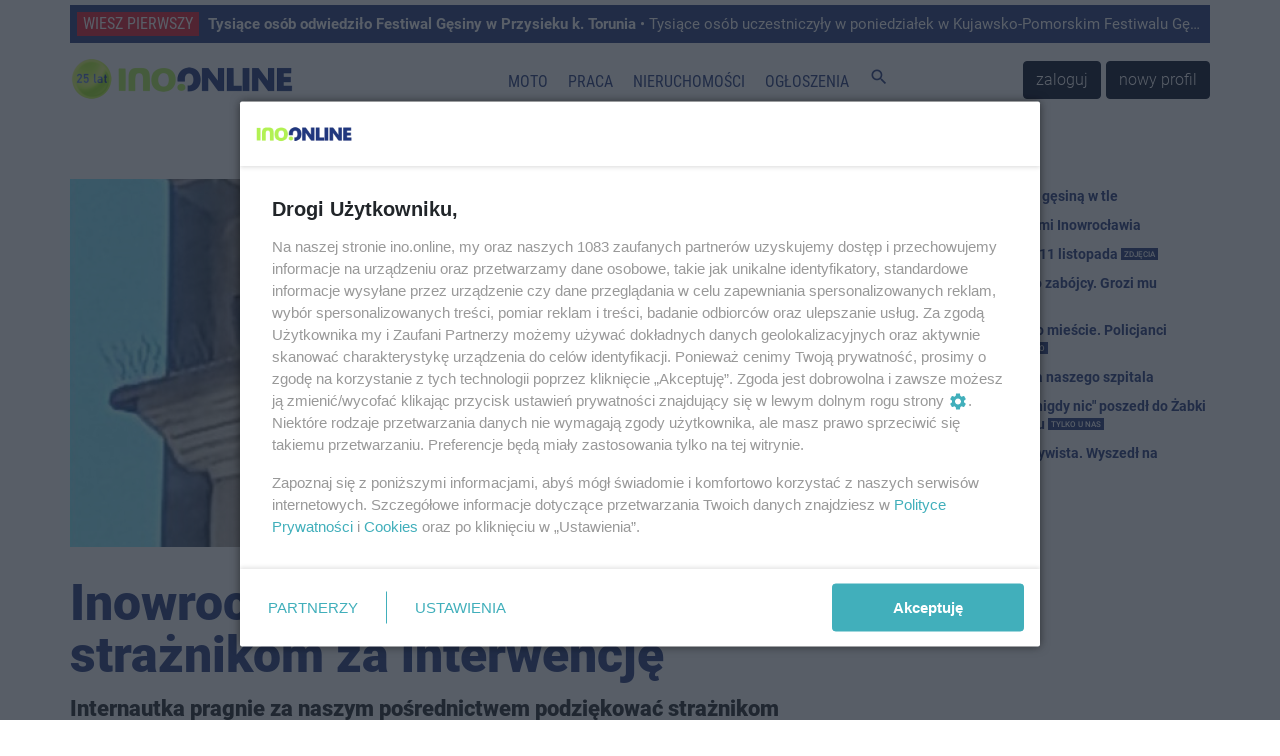

--- FILE ---
content_type: text/html; charset=UTF-8
request_url: https://ino.online/post/23517/inowroclawianka-dziekuje-straznikom-za-interwencje.html
body_size: 9812
content:
<!DOCTYPE html>
<html lang="pl">
    <head>
        <meta charset="utf-8" />
<meta http-equiv="X-UA-Compatible" content="IE=edge" />
<meta name="viewport" content="width=device-width, initial-scale=1" />
<meta name="csrf-token" content="GobzF6OqNvPYKLjBiAkmS6a6fbnQfUwul7x35GhM" />
<meta name="robots" content="max-image-preview:large" />


<link rel="icon" type="image/jpeg" href="https://ino.online/img/media/file/4/371326/logo-io-transparent-male.png?w=32&h=32&dpr=1" />
<link rel="canonical" href="https://ino.online/post/23517/inowroclawianka-dziekuje-straznikom-za-interwencje.html" />
<link rel="alternate" hreflang="pl" type="application/atom+xml" href="https://ino.online/rss2" title="Najnowsze informacje z Ino.online" />
<title>Inowrocław - Inowrocławianka dziękuje strażnikom za interwencję - Ino.online - wiesz pierwszy</title>
<meta name="description" property="description" content="Internautka pragnie za naszym pośrednictwem podziękować strażnikom miejskim, którzy kilka dni temu pomogli uratować rodzinę pary kawek, które w trakcie prac remontowych w jednej z kamienic...">
    
<meta name="keywords" property="keywords" content="Inowrocław, inowroclaw, miasto, portal inowrocław, ogłoszenia inowrocław, reklama inowrocław, praca inowrocław">
    
<meta name="image" property="image" content="https://ino.online/img/media/post/23517/372033/kawki.jpg?w=1140&h=532&dpr=2&fit=crop-bottom">
    
<meta property="og:url" content="https://ino.online/post/23517/inowroclawianka-dziekuje-straznikom-za-interwencje.html">
    <meta property="og:title" content="Inowrocławianka dziękuje strażnikom za interwencję -">
    <meta property="og:description" content="Internautka pragnie za naszym pośrednictwem podziękować strażnikom miejskim, którzy kilka dni temu pomogli uratować rodzinę pary kawek, które w trakcie prac remontowych w jednej z kamienic...">
    <meta property="og:type" content="website">
    <meta property="og:image" content="https://ino.online/img/media/post/23517/372033/kawki.jpg?w=1140&h=532&dpr=2&fit=crop-bottom">
    <meta property="og:site_name" content="Ino.onlinewiesz pierwszy">
    
<meta property="og:image:width" content="1140" />
<meta property="og:image:height" content="532" />
<meta name="twitter:card" content="summary_large_image">
<meta name="twitter:site" content="@Inoonlinepl">
<meta name="twitter:creator" content="@Inoonlinepl">
<meta name="twitter:domain" content="ino.online">
<meta name="image" property="image" content="https://ino.online/img/media/file/4/371326/logo-io-transparent-male.png?w=150&h=150&dpr=1">
    


<link href="https://ino.online/css/app.min.css?v=315" rel="stylesheet" />
<link href="https://ino.online/css/jquery-confirm.min.css" rel="stylesheet" />

<script src="https://ino.online/js/jquery.min.js" type="text/javascript"></script>
<script src="https://ino.online/js/client.min.js" type="text/javascript"></script>
<script>
    window.Laravel = {"csrfToken":"GobzF6OqNvPYKLjBiAkmS6a6fbnQfUwul7x35GhM"};
</script>
<meta name="a.validate.02" content="c4_rPZfx62pEyGZUJxu0-kdJj5yen7QHu6Yj" />
<meta name="_mg-domain-verification" content="76c801bb9ee6e77937e212c800416fc3" />


<!-- Google Tag Manager -->
<script>(function (w, d, s, l, i) {
        w[l] = w[l] || []; w[l].push({
            'gtm.start':
                new Date().getTime(), event: 'gtm.js'
        }); var f = d.getElementsByTagName(s)[0],
            j = d.createElement(s), dl = l != 'dataLayer' ? '&l=' + l : ''; j.async = true; j.src =
                'https://www.googletagmanager.com/gtm.js?id=' + i + dl; f.parentNode.insertBefore(j, f);
    })(window, document, 'script', 'dataLayer', 'GTM-5C2KLWG');</script>
<!-- End Google Tag Manager -->



<script type="text/javascript" src="//ad.ino.online/www/delivery/spcjs.php?id=1"></script>
<script type="text/javascript" src="//ad.ino.online/www/delivery/asyncjs.php"></script>


<script type="text/javascript" src="//pagead2.googlesyndication.com/pagead/js/adsbygoogle.js" async></script>



<script nonce="IzpdNLeLhYChmGyp9J55MA">
  (function () {
    function signalGooglefcPresent() {
      if (!window.frames['googlefcPresent']) {
        if (document.body) {
          const iframe = document.createElement('iframe');
          iframe.style = 'width: 0; height: 0; border: none; z-index: -1000; left: -1000px; top: -1000px;';
          iframe.style.display = 'none'; iframe.name = 'googlefcPresent'; document.body.appendChild(iframe);
        } else {
          setTimeout(signalGooglefcPresent, 0);
        }
      }
    }
    signalGooglefcPresent();
  })();
</script>




<script type="text/javascript" defer>
    window._taboola = window._taboola || [];
    _taboola.push({ article: 'auto' });
    !function (e, f, u, i) {
        if (!document.getElementById(i)) {
            e.async = 1;
            e.src = u;
            e.id = i;
            f.parentNode.insertBefore(e, f);
        }
    }(document.createElement('script'),
        document.getElementsByTagName('script')[0],
        '//cdn.taboola.com/libtrc/inoonline/loader.js',
        'tb_loader_script');
    if (window.performance && typeof window.performance.mark == 'function') { window.performance.mark('tbl_ic'); }
</script>




<script id='gptScript' async src='//securepubads.g.doubleclick.net/tag/js/gpt.js'></script>
<script>var sas_idmnet = sas_idmnet || {}; sas_idmnet.cmd = sas_idmnet.cmd || []; var sas = sas || {}; sas.cmd = sas.cmd || []; var NzpPyBmOTGuZ = NzpPyBmOTGuZ || false;</script>
<script type='text/javascript' src='//smart.idmnet.pl/698727/smartConfig_2063795.js' async></script>
<script type='text/javascript' src='//smart.idmnet.pl/prebidBoilerplate.js' async></script>


<script type="application/ld+json">{"@context":"http:\/\/schema.org","@type":"BreadcrumbList","itemListElement":[{"@type":"ListItem","position":1,"item":{"@id":"https:\/\/ino.online","name":"Start","image":null}},{"@type":"ListItem","position":2,"item":{"@id":"https:\/\/ino.online\/category\/c\/1\/Inowroc%C5%82aw","name":"Inowroc\u0142aw","image":null}},{"@type":"ListItem","position":3,"item":{"@id":"https:\/\/ino.online\/category\/s\/1\/Spo%C5%82ecze%C5%84stwo","name":"Spo\u0142ecze\u0144stwo","image":null}},{"@type":"ListItem","position":4,"item":{"@id":"https:\/\/ino.online\/post\/23517\/Inowroc%C5%82awianka%20dzi%C4%99kuje%20stra%C5%BCnikom%20za%20interwencj%C4%99","name":"Inowroc\u0142awianka dzi\u0119kuje stra\u017cnikom za interwencj\u0119","image":null}}]}</script>
    </head>
    <body itemscope itemtype="http://schema.org/WebPage">
        <!-- Google Tag Manager (noscript) -->
<noscript><iframe src="https://www.googletagmanager.com/ns.html?id=GTM-5C2KLWG" height="0" width="0" style="display:none;visibility:hidden"></iframe></noscript>
<!-- End Google Tag Manager (noscript) -->
<!-- navbar -->
<div class="navbar navbar-expand-md navbar-light bg-white fixed-top p-md-0 flex-wrap">

<div class="container top_article carousel slide" data-ride="carousel" data-interval="10000" style="margin-top: 5px;">
    <ul class="carousel-inner">
                <li class="text-truncate carousel-item  active ">
            <a href="/post/33763/tysiace-osob-odwiedzilo-festiwal-gesiny-w-przysieku-k-torunia.html" title="Tysiące osób odwiedziło Festiwal Gęsiny w Przysieku k. Torunia">
                <span>WIESZ PIERWSZY</span>
                <strong>Tysiące osób odwiedziło Festiwal Gęsiny w Przysieku k. Torunia</strong> • Tysiące osób uczestniczyły w poniedziałek w Kujawsko-Pomorskim Festiwalu Gęsiny w Przysieku k. Torunia. We wtorek, 11 listopada, zaplanowano drugi dzień imprezy, w którym odbędzie się m.in. pokaz kulinarny Michela Morana. Uczestnicy wydarzenia mogą spróbować rozmaitych dań z gęsiny, a nawet gęsich deserów.
            </a>
        </li>
                <li class="text-truncate carousel-item ">
            <a href="/post/33760/mial-biegac-z-maczeta-po-miescie-policjanci-zatrzymali-34-latka.html" title="Miał biegać z &quot;maczetą&quot; po mieście. Policjanci zatrzymali 34-latka">
                <span>WIESZ PIERWSZY</span>
                <strong>Miał biegać z &quot;maczetą&quot; po mieście. Policjanci zatrzymali 34-latka</strong> • Za groźby karalne i uszkodzenie radiowozu odpowie 34-letni mieszkaniec Janikowa. Wpadł w ręce policjantów chwilę po zgłoszeniu o tym, że mężczyzna chodzi po mieście z przedmiotem przypominającym maczetę. Grozi mu kara do pięciu lat więzienia.
            </a>
        </li>
            </ul>
</div>

    <nav class="container nav-top" style="border-top: none;border-bottom: none;height: 65px;">
        <a class="navbar-brand" href="https://ino.online" title="Ino.online">
            <img src="https://ino.online/img/media/file/4/484647/logotyp-transparent-25a.png?h=44&amp;dpr=1" class="logo" alt="Ino.online - logo" />
        </a>
        <button class="navbar-toggler" type="button" data-toggle="collapse" data-target="#navbar-top" aria-controls="navbar-top" aria-expanded="false" aria-label="Toggle navigation">
            <span class="navbar-toggler-icon">
                <i class="material-icons" style="font-size:32px;">
                    menu
                </i>
            </span>
        </button>

        <div class="collapse navbar-collapse" id="navbar-top" style="background-color: white;">
                        <ul class="navbar-nav mr-auto ml-auto top-navigation"><li><a href="/category/t/10/Motoryzacja" title class="nav-link menu_365_0">Moto</a></li><li><a href="/ogloszenia/2/praca.html" title class="nav-link _1">Praca</a></li><li><a href="/ogloszenia/3/nieruchomosci.html" title class="nav-link _2">Nieruchomości</a></li><li><a href="/ogloszenia" title class="nav-link _3">Ogłoszenia</a></li><li><a href="#" title="Szukaj" class="nav-link js_szukaj _4"><i class="material-icons">search</i></a></li></ul>
                                    <a href="https://ino.online/login" class="btn btn-dark" style="margin-right: 5px">zaloguj</a>
            <a href="https://ino.online/register" class="btn btn-dark">nowy profil</a>
                    </div>
    </nav>
<div id="post-search-box" class="container pt-3 pb-3" style="display:none;">

<div class="text-center" style="width: 100%;">
    <form method="GET" action="https://ino.online/post/search" accept-charset="UTF-8" class="">
        <div class="input-group">
            <div class="input-group-prepend">
                <label class="input-group-text" for="search_range">Zakres</label>
            </div>
            <select name="d" class="custom-select" id="search_range">
                <option value="0">Wszystko</option>
                <option value="1">Tydzień</option>
                <option value="2" selected>Miesiąc</option>
                <option value="3">6 miesięcy</option>
                <option value="4">Rok</option>
            </select>
            <input type="text" name="q" class="form-control" placeholder="Szukaj…" aria-label="search" aria-describedby="submit_search" style="width: 60%">
            <div class="input-group-append">
                <button class="btn btn-primary" type="submit" id="submit_search">Szukaj</button>
            </div>
        </div>
    </form>
</div>
</div></div>
<!-- end of navbar -->

<!-- very top ad -->
<div class="container very-top-ad" style="margin-top: 111px;margin-bottom: 18px;">
    <div class="row">
        <div class="col-md-12 no-gutters">
                    <ins data-revive-zoneid="79" data-revive-id="41e26ef3e6a9b4d693be3e081384b498"></ins>
                </div>
    </div>
</div>
<!-- end of very top ad -->


                    <div class="container" style="margin-bottom: 20px;">
    <div class="row">
        <div id="top_ad" class="col-md-12 no-gutters">
        <!-- BILLBOARD_POST_POST -->
<ins data-revive-zoneid="2" data-revive-block="1" data-revive-id="41e26ef3e6a9b4d693be3e081384b498"></ins>
        </div>
    </div>
</div>
        
        
        <article id="post" class="container" itemprop="mainEntity" itemscope itemtype="http://schema.org/Article">
            <link itemprop="mainEntityOfPage" href="/post/23517/inowroclawianka-dziekuje-straznikom-za-interwencje.html" />
            <meta itemprop="datePublished" content="2023-05-11T21:18:00+02:00">
            <meta itemprop="dateModified" content="2023-05-11T21:18:58+02:00">
            
            <div itemprop="publisher" itemscope itemtype="https://schema.org/Organization">
                <div itemprop="logo" itemscope itemtype="https://schema.org/ImageObject">
                    <meta itemprop="url" content="https://ino.online/img/media/file/4/484647/logotyp-transparent-25a.png?h=44&amp;dpr=1" />
                </div>
                <meta itemprop="name" content="ino.online" />
            </div>
            <div class="row">
                <section id="article" class="col-md-8 pl-md-0">
                    <div id="article_photo" style="margin-bottom: 30px;">
        <img itemprop="image" src="https://ino.online/img/media/post/23517/372033/kawki.jpg?w=745&amp;h=368&amp;dpr=2&amp;fit=crop-bottom" alt="Inowrocław - Inowrocławianka dziękuje strażnikom za interwencję" itemprop="image" />
            </div>
<header style="margin-bottom: 15px;">
    <h1 itemprop="headline" style="font-weight: 900; font-size: 50px; line-height: 52px;">Inowrocławianka dziękuje strażnikom za interwencję</h1>
</header>
<section>
    
<div class="lead mt-2 mb-3" itemprop="description">
    Internautka pragnie za naszym pośrednictwem podziękować strażnikom miejskim, którzy kilka dni temu pomogli uratować rodzinę pary kawek, które w trakcie prac remontowych w jednej z kamienic w centrum Inowrocławia zostały odcięte od potomstwa.

</div>

<div class="article-info mb-3 mt-1">
        <span itemprop="articleSection">
        <a href="https://ino.online/category/c/1/Inowroc%C5%82aw" title="Inowrocław">
            INOWROCŁAW
        </a>
    </span> |
        <span>
        <time datetime="2023-05-11T21:18:00+02:00">
            <a href="https://ino.online/date/2023-05-11">11 maja 2023 21:18</a>
        </time>
    </span> |
        <span itemprop="articleSection">
        <a href="https://ino.online/category/s/1/Spo%C5%82ecze%C5%84stwo" title="Społeczeństwo">
            Społeczeństwo
        </a>
    </span> |
                <span  itemprop="interactionStatistic" itemscope itemtype="http://schema.org/InteractionCounter">
        <meta itemprop="interactionType" content="http://schema.org/CommentAction"/>
        <meta itemprop="userInteractionCount" content="" />
        <i class="fa fa-comments-o" aria-hidden="true"></i> <span></span>
    </span>
    </div>



<div class="post-ad-middle">
<!-- N1_POST -->
<ins data-revive-zoneid="18" data-revive-block="1" data-revive-id="41e26ef3e6a9b4d693be3e081384b498"></ins>
</div>

<div itemprop="articleBody" class="article-body mt-3"><p>- <em>Podziękowania należą się też właścicielowi kamienicy, który pomógł w tej sprawie pomimo kosztów naprawy dachu. Para kawek mieszka tam już od wielu lat</em> - dodaje inowrocławianka.</p>
</div>



<div class="mb-3 d-inline-block">
    <img src="https://www.gravatar.com/avatar/a36675a6accb808af29ae69cafb4c268?d=identicon&amp;s=90" class="article-author-avatar" />
    <div class="article-author" itemprop="author" itemscope itemtype="http://schema.org/Person">
        <address itemprop="name" rel="author">Redakcja Ino.online</address>
        <div itemprop="email" rel="author"><a href="mailto:redakcja@ino.online">redakcja@ino.online</a></div>
    </div>
    </div>

    
    <script type="text/javascript" src="https://video.onnetwork.tv/embed.php?sid=MzM0LDAsbkM="></script>

<div class="mt-3 mb-3">
    <a class="btn btn-outline-primary btn-block" href="https://news.google.com/publications/CAAiEB7Qc5hrUxDI0uBskYdqBH0qFAgKIhAe0HOYa1MQyNLgbJGHagR9/sections/[base64]?hl=pl&gl=PL&ceid=PL%3Apl" target="_blank">
        <img src="https://ino.online/img/media/file/4/246496/google-news-icon.png?w=32&amp;h=32">
        Obserwuj nas w Google News
    </a>
</div>

<div class="mt-3 mb-3">
<!-- BN1_POST -->
<ins data-revive-zoneid="20" data-revive-block="1" data-revive-id="41e26ef3e6a9b4d693be3e081384b498"></ins>
</div>

    <ins class="adsbygoogle"
    style="display:block"
        data-ad-client="ca-pub-0465750081994324"
    data-ad-slot="8576208307"
        data-ad-format="auto"
    data-full-width-responsive="true"></ins>
<script>
    (adsbygoogle = window.adsbygoogle || []).push({});
</script>
    <div id="taboola-below-article-thumbnails-oc" class=" mb-3 mt-3"></div>
<script type="text/javascript">
    window._taboola = window._taboola || [];
    _taboola.push({
        mode: 'organic-thumbnails-c',
        container: 'taboola-below-article-thumbnails-oc',
        placement: 'Below Article Thumbnails OC',
        target_type: 'mix'
    });
</script>






        <div id="extra_extended" class="row">
        <div class="col-md-12">
            <div class="row">
                <div class="col-md-4 small-post">
    <a href="/post/33745/przed-nami-jesienny-tydzien-w-pogodzie.html" title="Przed nami jesienny tydzień w pogodzie">
        <div style="background-image: url(https://ino.online/img/media/post/33745/485429/c/dji-0393-1-small.jpg); background-size: cover">

        </div>
    </a>
    <a href="/post/33745/przed-nami-jesienny-tydzien-w-pogodzie.html" title="Przed nami jesienny tydzień w pogodzie">
        <div class="title">Przed nami jesienny tydzień w pogodzie</div>
    </a>
</div>
<div class="col-md-4 small-post">
    <a href="/post/33744/odzyskali-skradzionego-golfa-jechal-nim-35-latek-z-dozywotnim-zakazem.html" title="Odzyskali skradzionego golfa. Jechał nim 35-latek z dożywotnim zakazem">
        <div style="background-image: url(https://ino.online/img/media/post/33744/485428/c/ra0-small.jpg); background-size: cover">

        </div>
    </a>
    <a href="/post/33744/odzyskali-skradzionego-golfa-jechal-nim-35-latek-z-dozywotnim-zakazem.html" title="Odzyskali skradzionego golfa. Jechał nim 35-latek z dożywotnim zakazem">
        <div class="title">Odzyskali skradzionego golfa. Jechał nim 35-latek z dożywotnim zakazem</div>
    </a>
</div>
<div class="col-md-4 small-post">
    <a href="/post/33763/tysiace-osob-odwiedzilo-festiwal-gesiny-w-przysieku-k-torunia.html" title="Tysiące osób odwiedziło Festiwal Gęsiny w Przysieku k. Torunia">
        <div style="background-image: url(https://ino.online/img/media/post/33763/485600/c/52860292-52860268-small.jpg); background-size: cover">

        </div>
    </a>
    <a href="/post/33763/tysiace-osob-odwiedzilo-festiwal-gesiny-w-przysieku-k-torunia.html" title="Tysiące osób odwiedziło Festiwal Gęsiny w Przysieku k. Torunia">
        <div class="title">Tysiące osób odwiedziło Festiwal Gęsiny w Przysieku k. Torunia</div>
    </a>
</div>
<div class="col-md-4 small-post">
    <a href="/post/33756/jak-wybrac-suknie-na-wyjatkowy-dzien-od-studniowki-po-slub.html" title="Jak wybrać suknię na wyjątkowy dzień – od studniówki po ślub">
        <div style="background-image: url(https://ino.online/img/media/post/33756/485504/c/glowne-slub-studniowka-6911b00369bcc-small.jpg); background-size: cover">

        </div>
    </a>
    <a href="/post/33756/jak-wybrac-suknie-na-wyjatkowy-dzien-od-studniowki-po-slub.html" title="Jak wybrać suknię na wyjątkowy dzień – od studniówki po ślub">
        <div class="title">Jak wybrać suknię na wyjątkowy dzień – od studniówki po ślub</div>
    </a>
</div>
<div class="col-md-4 small-post">
    <a href="/post/33753/28-latek-jechal-hulajnoga-po-pijanemu.html" title="28-latek jechał hulajnogą po pijanemu">
        <div style="background-image: url(https://ino.online/img/media/post/33753/485501/c/kppmogilno-small.jpg); background-size: cover">

        </div>
    </a>
    <a href="/post/33753/28-latek-jechal-hulajnoga-po-pijanemu.html" title="28-latek jechał hulajnogą po pijanemu">
        <div class="title">28-latek jechał hulajnogą po pijanemu</div>
    </a>
</div>
<div class="col-md-4 small-post">
    <a href="/post/33761/areszt-dla-domniemanego-zabojcy-grozi-mu-dozywocie.html" title="Areszt dla domniemanego zabójcy. Grozi mu dożywocie ">
        <div style="background-image: url(https://ino.online/img/media/post/33761/485559/c/145-421381-small.jpg); background-size: cover">

        </div>
    </a>
    <a href="/post/33761/areszt-dla-domniemanego-zabojcy-grozi-mu-dozywocie.html" title="Areszt dla domniemanego zabójcy. Grozi mu dożywocie ">
        <div class="title">Areszt dla domniemanego zabójcy. Grozi mu dożywocie </div>
    </a>
</div>
<div class="col-md-4 small-post">
    <a href="/post/33746/zabojstwo-w-janikowie-nieoficjalnie-zabojca-zadal-kobiecie-ciosy-nozem.html" title="Zabójstwo w Janikowie. Nieoficjalnie: Zabójca zadał kobiecie ciosy nożem">
        <div style="background-image: url(https://ino.online/img/media/post/33746/485433/c/576808405-4393783750842712-1917037883832430774-n-small.jpg); background-size: cover">

        </div>
    </a>
    <a href="/post/33746/zabojstwo-w-janikowie-nieoficjalnie-zabojca-zadal-kobiecie-ciosy-nozem.html" title="Zabójstwo w Janikowie. Nieoficjalnie: Zabójca zadał kobiecie ciosy nożem">
        <div class="title">Zabójstwo w Janikowie. Nieoficjalnie: Zabójca zadał kobiecie ciosy nożem</div>
    </a>
</div>
<div class="col-md-4 small-post">
    <a href="/post/33765/na-rabinie-ruszyl-festyn-z-gesina-w-tle.html" title="Na Rąbinie ruszył festyn z gęsiną w tle">
        <div style="background-image: url(https://ino.online/img/media/post/33765/485638/c/0-small.jpg); background-size: cover">

        </div>
    </a>
    <a href="/post/33765/na-rabinie-ruszyl-festyn-z-gesina-w-tle.html" title="Na Rąbinie ruszył festyn z gęsiną w tle">
        <div class="title">Na Rąbinie ruszył festyn z gęsiną w tle</div>
    </a>
</div>
<div class="col-md-4 small-post">
    <a href="/post/33759/prawie-20-mln-zl-z-kpo-dla-naszego-szpitala.html" title="Prawie 20 mln zł z KPO dla naszego szpitala">
        <div style="background-image: url(https://ino.online/img/media/post/33759/485514/c/dji-0063-small.jpg); background-size: cover">

        </div>
    </a>
    <a href="/post/33759/prawie-20-mln-zl-z-kpo-dla-naszego-szpitala.html" title="Prawie 20 mln zł z KPO dla naszego szpitala">
        <div class="title">Prawie 20 mln zł z KPO dla naszego szpitala</div>
    </a>
</div>
<div class="col-md-4 small-post">
    <a href="/post/33760/mial-biegac-z-maczeta-po-miescie-policjanci-zatrzymali-34-latka.html" title="Miał biegać z &quot;maczetą&quot; po mieście. Policjanci zatrzymali 34-latka">
        <div style="background-image: url(https://ino.online/img/media/post/33760/485558/c/macz-small.jpg); background-size: cover">

        </div>
    </a>
    <a href="/post/33760/mial-biegac-z-maczeta-po-miescie-policjanci-zatrzymali-34-latka.html" title="Miał biegać z &quot;maczetą&quot; po mieście. Policjanci zatrzymali 34-latka">
        <div class="title">Miał biegać z &quot;maczetą&quot; po mieście. Policjanci zatrzymali 34-latka</div>
    </a>
</div>
<div class="col-md-4 small-post">
    <a href="/post/33737/utrudnienia-w-centrum-po-zderzeniu-2-aut.html" title="Utrudnienia w centrum po zderzeniu 2 aut">
        <div style="background-image: url(https://ino.online/img/media/post/33737/485375/c/kopia-zdj-glowne-2025-11-08t182731129-small.jpg); background-size: cover">

        </div>
    </a>
    <a href="/post/33737/utrudnienia-w-centrum-po-zderzeniu-2-aut.html" title="Utrudnienia w centrum po zderzeniu 2 aut">
        <div class="title">Utrudnienia w centrum po zderzeniu 2 aut</div>
    </a>
</div>
<div class="col-md-4 small-post">
    <a href="/post/33758/zlodziej-z-rabina-to-recydywista-wyszedl-na-wolnosc.html" title="Złodziej z Rąbina to recydywista. Wyszedł na wolność">
        <div style="background-image: url(https://ino.online/img/media/post/33758/485513/c/as-small.jpg); background-size: cover">

        </div>
    </a>
    <a href="/post/33758/zlodziej-z-rabina-to-recydywista-wyszedl-na-wolnosc.html" title="Złodziej z Rąbina to recydywista. Wyszedł na wolność">
        <div class="title">Złodziej z Rąbina to recydywista. Wyszedł na wolność</div>
    </a>
</div>
<div class="col-md-4 small-post">
    <a href="/post/33750/pomagaja-z-usmiechem-fundacja-z-inowroclawia-rusza-z-akcja-swiateczna.html" title="Pomagają z uśmiechem. Fundacja z Inowrocławia rusza z akcją świąteczną">
        <div style="background-image: url(https://ino.online/img/media/post/33750/485497/c/dsc-1879-image-small.jpg); background-size: cover">

        </div>
    </a>
    <a href="/post/33750/pomagaja-z-usmiechem-fundacja-z-inowroclawia-rusza-z-akcja-swiateczna.html" title="Pomagają z uśmiechem. Fundacja z Inowrocławia rusza z akcją świąteczną">
        <div class="title">Pomagają z uśmiechem. Fundacja z Inowrocławia rusza z akcją świąteczną</div>
    </a>
</div>
<div class="col-md-4 small-post">
    <a href="/post/33747/tu-wylacza-prad-inowroclaw-i-okolice.html" title="Tu wyłączą prąd. Inowrocław i okolice">
        <div style="background-image: url(https://ino.online/img/media/post/33747/485434/c/prad-small.jpg); background-size: cover">

        </div>
    </a>
    <a href="/post/33747/tu-wylacza-prad-inowroclaw-i-okolice.html" title="Tu wyłączą prąd. Inowrocław i okolice">
        <div class="title">Tu wyłączą prąd. Inowrocław i okolice</div>
    </a>
</div>
<div class="col-md-4 small-post">
    <a href="/post/33738/derby-dla-goplanii-zobaczcie-zdjecia-z-meczu.html" title="Derby dla Goplanii. Zobaczcie zdjęcia z meczu">
        <div style="background-image: url(https://ino.online/img/media/post/33738/485376/c/gopl-small.jpg); background-size: cover">

        </div>
    </a>
    <a href="/post/33738/derby-dla-goplanii-zobaczcie-zdjecia-z-meczu.html" title="Derby dla Goplanii. Zobaczcie zdjęcia z meczu">
        <div class="title">Derby dla Goplanii. Zobaczcie zdjęcia z meczu</div>
    </a>
</div>
<div class="col-md-4 small-post">
    <a href="/post/33736/opowiedza-o-historii-ktorej-nie-ma-w-szkolach.html" title="Opowiedzą o historii, której nie ma w szkołach">
        <div style="background-image: url(https://ino.online/img/media/post/33736/485372/c/3-1-0-9-1666-231490-small.jpg); background-size: cover">

        </div>
    </a>
    <a href="/post/33736/opowiedza-o-historii-ktorej-nie-ma-w-szkolach.html" title="Opowiedzą o historii, której nie ma w szkołach">
        <div class="title">Opowiedzą o historii, której nie ma w szkołach</div>
    </a>
</div>
<div class="col-md-4 small-post">
    <a href="/post/33748/w-sokole-tym-razem-bez-medali-ale-z-motywacja-do-dalszej-pracy.html" title="W Sokole tym razem bez medali, ale z motywacją do dalszej pracy">
        <div style="background-image: url(https://ino.online/img/media/post/33748/485478/c/575867579-1478517933232626-3304444353756891298-n-small.jpg); background-size: cover">

        </div>
    </a>
    <a href="/post/33748/w-sokole-tym-razem-bez-medali-ale-z-motywacja-do-dalszej-pracy.html" title="W Sokole tym razem bez medali, ale z motywacją do dalszej pracy">
        <div class="title">W Sokole tym razem bez medali, ale z motywacją do dalszej pracy</div>
    </a>
</div>
<div class="col-md-4 small-post">
    <a href="/post/33749/bieg-niepodleglosci-w-inowroclawiu-tu-beda-utrudnienia.html" title="Bieg Niepodległości w Inowrocławiu. Tu będą utrudnienia">
        <div style="background-image: url(https://ino.online/img/media/post/33749/485490/c/7-image-small.jpg); background-size: cover">

        </div>
    </a>
    <a href="/post/33749/bieg-niepodleglosci-w-inowroclawiu-tu-beda-utrudnienia.html" title="Bieg Niepodległości w Inowrocławiu. Tu będą utrudnienia">
        <div class="title">Bieg Niepodległości w Inowrocławiu. Tu będą utrudnienia</div>
    </a>
</div>
<div class="col-md-4 small-post">
    <a href="/post/33764/bialo-czerwony-bieg-ulicami-inowroclawia.html" title="Biało-czerwony bieg ulicami Inowrocławia">
        <div style="background-image: url(https://ino.online/img/media/post/33764/485629/c/0-small.jpg); background-size: cover">

        </div>
    </a>
    <a href="/post/33764/bialo-czerwony-bieg-ulicami-inowroclawia.html" title="Biało-czerwony bieg ulicami Inowrocławia">
        <div class="title">Biało-czerwony bieg ulicami Inowrocławia</div>
    </a>
</div>
<div class="col-md-4 small-post">
    <a href="/post/33754/buty-robocze-a-komfort-pracy-dlaczego-warto-inwestowac-w-jakosc.html" title="Buty robocze a komfort pracy – dlaczego warto inwestować w jakość?">
        <div style="background-image: url(https://ino.online/img/media/post/33754/485502/c/glowne-buty-robocze3-690dd080b8aba-small.jpg); background-size: cover">

        </div>
    </a>
    <a href="/post/33754/buty-robocze-a-komfort-pracy-dlaczego-warto-inwestowac-w-jakosc.html" title="Buty robocze a komfort pracy – dlaczego warto inwestować w jakość?">
        <div class="title">Buty robocze a komfort pracy – dlaczego warto inwestować w jakość?</div>
    </a>
</div>
<div class="col-md-4 small-post">
    <a href="/post/33743/orliczki-z-inowroclawia-bezkonkurencyjne-w-lodzi.html" title="Orliczki z Inowrocławia bezkonkurencyjne w Łodzi">
        <div style="background-image: url(https://ino.online/img/media/post/33743/485426/c/u7inzxps-small.jpg); background-size: cover">

        </div>
    </a>
    <a href="/post/33743/orliczki-z-inowroclawia-bezkonkurencyjne-w-lodzi.html" title="Orliczki z Inowrocławia bezkonkurencyjne w Łodzi">
        <div class="title">Orliczki z Inowrocławia bezkonkurencyjne w Łodzi</div>
    </a>
</div>
<div class="col-md-4 small-post">
    <a href="/post/33752/trzech-rannych-po-zderzeniu-opla-i-mazdy.html" title="Trzech rannych po zderzeniu opla i mazdy">
        <div style="background-image: url(https://ino.online/img/media/post/33752/485500/c/s1-small.jpg); background-size: cover">

        </div>
    </a>
    <a href="/post/33752/trzech-rannych-po-zderzeniu-opla-i-mazdy.html" title="Trzech rannych po zderzeniu opla i mazdy">
        <div class="title">Trzech rannych po zderzeniu opla i mazdy</div>
    </a>
</div>
<div class="col-md-4 small-post">
    <a href="/post/33740/dzis-swiatowy-dzien-adopcji-gdzie-zrobic-pierwszy-krok.html" title="Dziś Światowy Dzień Adopcji. Gdzie zrobić pierwszy krok?">
        <div style="background-image: url(https://ino.online/img/media/post/33740/485403/c/adopcja-small.jpg); background-size: cover">

        </div>
    </a>
    <a href="/post/33740/dzis-swiatowy-dzien-adopcji-gdzie-zrobic-pierwszy-krok.html" title="Dziś Światowy Dzień Adopcji. Gdzie zrobić pierwszy krok?">
        <div class="title">Dziś Światowy Dzień Adopcji. Gdzie zrobić pierwszy krok?</div>
    </a>
</div>
<div class="col-md-4 small-post">
    <a href="/post/33739/coraz-trudniejsza-sytuacja-noteci.html" title="Coraz trudniejsza sytuacja Noteci">
        <div style="background-image: url(https://ino.online/img/media/post/33739/485402/c/kopia-zdj-glowne-2025-11-08t220505982-small.jpg); background-size: cover">

        </div>
    </a>
    <a href="/post/33739/coraz-trudniejsza-sytuacja-noteci.html" title="Coraz trudniejsza sytuacja Noteci">
        <div class="title">Coraz trudniejsza sytuacja Noteci</div>
    </a>
</div>
<div class="col-md-4 small-post">
    <a href="/post/33762/inowroclawianie-swietuja-11-listopada.html" title="Inowrocławianie świętują 11 listopada">
        <div style="background-image: url(https://ino.online/img/media/post/33762/485562/c/kopia-zdj-glowne-2025-11-11t122046014-small.jpg); background-size: cover">

        </div>
    </a>
    <a href="/post/33762/inowroclawianie-swietuja-11-listopada.html" title="Inowrocławianie świętują 11 listopada">
        <div class="title">Inowrocławianie świętują 11 listopada</div>
    </a>
</div>
<div class="col-md-4 small-post">
    <a href="/post/33741/rodzice-mowia-nie-likwidacji-szkol.html" title="Rodzice mówią &quot;nie&quot; likwidacji szkół">
        <div style="background-image: url(https://ino.online/img/media/post/33741/485405/c/write-8487618-1280-small.jpg); background-size: cover">

        </div>
    </a>
    <a href="/post/33741/rodzice-mowia-nie-likwidacji-szkol.html" title="Rodzice mówią &quot;nie&quot; likwidacji szkół">
        <div class="title">Rodzice mówią &quot;nie&quot; likwidacji szkół</div>
    </a>
</div>
<div class="col-md-4 small-post">
    <a href="/post/33757/festyn-z-gesina-obchody-11-listopada-na-rabinie.html" title="Festyn z gęsiną. Obchody 11 listopada na Rąbinie">
        <div style="background-image: url(https://ino.online/img/media/post/33757/485505/c/6-small.jpg); background-size: cover">

        </div>
    </a>
    <a href="/post/33757/festyn-z-gesina-obchody-11-listopada-na-rabinie.html" title="Festyn z gęsiną. Obchody 11 listopada na Rąbinie">
        <div class="title">Festyn z gęsiną. Obchody 11 listopada na Rąbinie</div>
    </a>
</div>
<div class="col-md-4 small-post">
    <a href="/post/33742/w-lojewie-trwa-ii-festiwal-gesi.html" title="W Łojewie trwa II Festiwal Gęsi">
        <div style="background-image: url(https://ino.online/img/media/post/33742/485425/c/0-small.jpg); background-size: cover">

        </div>
    </a>
    <a href="/post/33742/w-lojewie-trwa-ii-festiwal-gesi.html" title="W Łojewie trwa II Festiwal Gęsi">
        <div class="title">W Łojewie trwa II Festiwal Gęsi</div>
    </a>
</div>
<div class="col-md-4 small-post">
    <a href="/post/33755/pasja-bez-kompromisow-jak-znalezc-miejsce-na-nowe-hobby.html" title="Pasja bez kompromisów – jak znaleźć miejsce na nowe hobby">
        <div style="background-image: url(https://ino.online/img/media/post/33755/485503/c/20251106163604-g0f3b7d9209ddffb5e40528afbdeea3539066aa21034c64f187e2461ef5ade28151451101d27bae04f3f6df4120826ac24b48df8d6e0ab22171f21651f69653b1-1280-jpg-690dd6cf274bc-small.jpg); background-size: cover">

        </div>
    </a>
    <a href="/post/33755/pasja-bez-kompromisow-jak-znalezc-miejsce-na-nowe-hobby.html" title="Pasja bez kompromisów – jak znaleźć miejsce na nowe hobby">
        <div class="title">Pasja bez kompromisów – jak znaleźć miejsce na nowe hobby</div>
    </a>
</div>
<div class="col-md-4 small-post">
    <a href="/post/33751/zabil-a-potem-jak-gdyby-nigdy-nic-poszedl-do-zabki-po-piwo-janikowo-w-szoku.html" title="Zabił, a potem &quot;jak gdyby nigdy nic&quot; poszedł do Żabki po piwo. Janikowo w szoku">
        <div style="background-image: url(https://ino.online/img/media/post/33751/485539/c/x0-small.jpg); background-size: cover">

        </div>
    </a>
    <a href="/post/33751/zabil-a-potem-jak-gdyby-nigdy-nic-poszedl-do-zabki-po-piwo-janikowo-w-szoku.html" title="Zabił, a potem &quot;jak gdyby nigdy nic&quot; poszedł do Żabki po piwo. Janikowo w szoku">
        <div class="title">Zabił, a potem &quot;jak gdyby nigdy nic&quot; poszedł do Żabki po piwo. Janikowo w szoku</div>
    </a>
</div>
        <div class="col-md-12">
    <ins class="adsbygoogle"
    style="display:block"
        data-ad-client="ca-pub-0465750081994324"
    data-ad-slot="8576208307"
        data-ad-format="auto"
    data-full-width-responsive="true"></ins>
<script>
    (adsbygoogle = window.adsbygoogle || []).push({});
</script>
    </div>
    
            </div>
        </div>
    </div>
    </section>
                </section>
                <div id="sidebar_main" class="col-md-4 no-gutters">
                    
                    <!-- 7 -->
<ins data-revive-zoneid="7" data-revive-block="1" data-revive-id="41e26ef3e6a9b4d693be3e081384b498"></ins>
                    <div id="posts_timeline" class="mt-2 mb-2">
    <ul class="posts_list">
                                                                            <li class="post">
                    <div class="pub_date ">
                        15:54
                    </div>
                    <div>
                        <a href="/post/33765/na-rabinie-ruszyl-festyn-z-gesina-w-tle.html" title="Na Rąbinie ruszył festyn z gęsiną w tle">
                            Na Rąbinie ruszył festyn z gęsiną w tle
                        </a>
                                                                    </div>
                </li>
                                                            <li class="post">
                    <div class="pub_date ">
                        14:41
                    </div>
                    <div>
                        <a href="/post/33764/bialo-czerwony-bieg-ulicami-inowroclawia.html" title="Biało-czerwony bieg ulicami Inowrocławia">
                            Biało-czerwony bieg ulicami Inowrocławia
                        </a>
                                                                    </div>
                </li>
                                                            <li class="post">
                    <div class="pub_date ">
                        12:22
                    </div>
                    <div>
                        <a href="/post/33762/inowroclawianie-swietuja-11-listopada.html" title="Inowrocławianie świętują 11 listopada">
                            Inowrocławianie świętują 11 listopada
                        </a>
                                                <span class="postslist_lead">
                            <a href="/post/33762/inowroclawianie-swietuja-11-listopada.html" title="Inowrocławianie świętują 11 listopada" style="line-height: initial;">
                                zdjęcia
                            </a>
                        </span>
                                                                    </div>
                </li>
                                                            <li class="post">
                    <div class="pub_date ">
                        11:13
                    </div>
                    <div>
                        <a href="/post/33761/areszt-dla-domniemanego-zabojcy-grozi-mu-dozywocie.html" title="Areszt dla domniemanego zabójcy. Grozi mu dożywocie ">
                            Areszt dla domniemanego zabójcy. Grozi mu dożywocie 
                        </a>
                                                                    </div>
                </li>
                                                            <li class="post">
                    <div class="pub_date ">
                        10:58
                    </div>
                    <div>
                        <a href="/post/33760/mial-biegac-z-maczeta-po-miescie-policjanci-zatrzymali-34-latka.html" title="Miał biegać z &quot;maczetą&quot; po mieście. Policjanci zatrzymali 34-latka">
                            Miał biegać z &quot;maczetą&quot; po mieście. Policjanci zatrzymali 34-latka
                        </a>
                                                <span class="postslist_lead">
                            <a href="/post/33760/mial-biegac-z-maczeta-po-miescie-policjanci-zatrzymali-34-latka.html" title="Miał biegać z &quot;maczetą&quot; po mieście. Policjanci zatrzymali 34-latka" style="line-height: initial;">
                                Janikowo
                            </a>
                        </span>
                                                                    </div>
                </li>
                                                            <li class="post">
                    <div class="pub_date ">
                        13:49
                    </div>
                    <div>
                        <a href="/post/33759/prawie-20-mln-zl-z-kpo-dla-naszego-szpitala.html" title="Prawie 20 mln zł z KPO dla naszego szpitala">
                            Prawie 20 mln zł z KPO dla naszego szpitala
                        </a>
                                                                    </div>
                </li>
                                                            <li class="post">
                    <div class="pub_date ">
                        13:43
                    </div>
                    <div>
                        <a href="/post/33751/zabil-a-potem-jak-gdyby-nigdy-nic-poszedl-do-zabki-po-piwo-janikowo-w-szoku.html" title="Zabił, a potem &quot;jak gdyby nigdy nic&quot; poszedł do Żabki po piwo. Janikowo w szoku">
                            Zabił, a potem &quot;jak gdyby nigdy nic&quot; poszedł do Żabki po piwo. Janikowo w szoku
                        </a>
                                                <span class="postslist_lead">
                            <a href="/post/33751/zabil-a-potem-jak-gdyby-nigdy-nic-poszedl-do-zabki-po-piwo-janikowo-w-szoku.html" title="Zabił, a potem &quot;jak gdyby nigdy nic&quot; poszedł do Żabki po piwo. Janikowo w szoku" style="line-height: initial;">
                                tylko u nas 
                            </a>
                        </span>
                                                                    </div>
                </li>
                                                            <li class="post">
                    <div class="pub_date ">
                        13:35
                    </div>
                    <div>
                        <a href="/post/33758/zlodziej-z-rabina-to-recydywista-wyszedl-na-wolnosc.html" title="Złodziej z Rąbina to recydywista. Wyszedł na wolność">
                            Złodziej z Rąbina to recydywista. Wyszedł na wolność
                        </a>
                                                                    </div>
                </li>
                        </ul>
</div>



<!-- 15 -->
<ins data-revive-zoneid="15" data-revive-block="1" data-revive-id="41e26ef3e6a9b4d693be3e081384b498"></ins>

<h5>Dołącz do nas…</h5>
<iframe src="https://www.facebook.com/plugins/page.php?href=https%3A%2F%2Fwww.facebook.com%2Finoonlinepl%2F&tabs&width=380&height=154&small_header=true&adapt_container_width=true&hide_cover=false&show_facepile=true&appId=343805449392106" width="380" height="80" style="border:none;overflow:hidden" scrolling="no" frameborder="0" allowTransparency="true" allow="encrypted-media"></iframe>
<div class="mt-3 mb-3">
    <ins class="adsbygoogle"
    style="display:block"
        data-ad-client="ca-pub-0465750081994324"
    data-ad-slot="8576208307"
        data-ad-format="auto"
    data-full-width-responsive="true"></ins>
<script>
    (adsbygoogle = window.adsbygoogle || []).push({});
</script>
</div>
<!-- Google recommended -->
<ins class="adsbygoogle mb-3 mt-3"
    style="display:block"
    data-ad-format="autorelaxed"
        data-ad-client="ca-pub-0465750081994324"
    data-ad-slot="9942660514"
        >
</ins>

<script>
    (adsbygoogle = window.adsbygoogle || []).push({});
</script>
                </div>
            </div>
        </article>

        <section id="footer" class="bg-blue pt-3 pb-3">
    <div class="col-xs-12 col-md-4 offset-md-4 col-md-4 text-center">
        <a class="" href="https://ino.online">
            <img src="https://ino.online/img/media/file/4/437057/logo-bottom.png?h=34&amp;dpr=1" />
        </a>
        <nav id="navbar_bottom_1" class="navbar navbar-expand-md navbar-dark mt-3 " style="padding-top: 0; padding-bottom: 0;">
            <div class="navbar-collapse">
                <ul class="navbar-nav mr-auto bottom-navigation"><li><a href="/regulamin.html" title class="nav-link _0">Regulamin</a></li><li><a href="/reklama.html" title class="nav-link _1">Reklama</a></li><li><a href="/redakcja.html" title class="nav-link _2">Redakcja</a></li><li><a href="/pliki-cookies.html" title class="nav-link _3">Pliki cookies</a></li><li><a href="/polityka-prywatnosci.html" title class="nav-link _4">Prywatność</a></li><li><a href="/procedura-reklamacyjna.html" title class="nav-link _5">Reklamacje</a></li><li><a href="https://www.gowork.pl/praca/torun;l" title class="nav-link _6">GoWork.pl</a></li><li><a href="https://www.pracuj.pl/praca/inowroclaw;wp" title class="nav-link _7">Oferty pracy</a></li></ul>
            </div>
        </nav>
    </div>
    <div class="col-xs-12 col-md-4 offset-md-4 col-md-4 text-center">
        <nav id="navbar_bottom_2" class="navbar navbar-expand-md navbar-dark mt-3 " style="padding-top: 0; padding-bottom: 0;">
            <div class="collapse navbar-collapse">
                <ul class="navbar-nav mr-auto ml-auto top-navigation"><li><a href="/category/t/10/Motoryzacja" title class="nav-link menu_365_0">Moto</a></li><li><a href="/ogloszenia/2/praca.html" title class="nav-link _1">Praca</a></li><li><a href="/ogloszenia/3/nieruchomosci.html" title class="nav-link _2">Nieruchomości</a></li><li><a href="/ogloszenia" title class="nav-link _3">Ogłoszenia</a></li></ul>
            </div>
        </nav>
    </div>
    <div class="col-xs-12 col-md-4 offset-md-4 col-md-4 text-center copyright">&copy; copyright 2000-2025 Ino-online Media</div>
</section>

        
        <!-- Scripts -->
<script src="https://ino.online/js/jquery-ui.min.js" type="text/javascript"></script>
<script src="https://ino.online/js/jquery-confirm.min.js" type="text/javascript"></script>
<script src="https://cdnjs.cloudflare.com/ajax/libs/popper.js/1.11.0/umd/popper.min.js" integrity="sha384-b/U6ypiBEHpOf/4+1nzFpr53nxSS+GLCkfwBdFNTxtclqqenISfwAzpKaMNFNmj4" crossorigin="anonymous" defer></script>
<script src="/js/bootstrap.min.js" type="text/javascript"></script>
<script src="https://cdn.jsdelivr.net/npm/js-cookie@2/src/js.cookie.min.js" type="text/javascript" defer></script>
<script src="https://ino.online/js/app.js" type="text/javascript"></script>

<script>
    jQuery.ajaxSetup({
        headers: {
            'X-CSRF-TOKEN': $('meta[name="csrf-token"]').attr('content')
        }
    });
</script>


<script type="text/javascript" defer>
    window._taboola = window._taboola || [];
    _taboola.push({ flush: true });
</script>

        <script src="https://ino.online/js/posts.js"></script>
<script src="https://ino.online/js/vote.js"></script>
<script src="https://ino.online/js/share.js"></script>
    </body>
</html>


--- FILE ---
content_type: text/html; charset=utf-8
request_url: https://video.onnetwork.tv/frame86.php?id=ffONNP871186003b6428031cead39614bece6417628912851161&iid=761620488&e=1&lang=0&onnsfonn=1&mid=MCwxNng5LDMsMiwyODkyLDEwOTg0LDEsMCwyLDIsMCwwLDIsMCw0LDEsMCwxLDIsMCwwLDAsMCwwLDAsNCwwLDIwOzIwOy0xOy0xO1RMOzIwOzIwOzIwMDs1NiwwLDYwLDAsMCwwLDA7MDswOzA7MDswOzAsMA%3D%3D&wtop=https%253A%252F%252Fino.online%252Fpost%252F23517%252Finowroclawianka-dziekuje-straznikom-za-interwencje.html&apop=0&vpop=0&apopa=0&vpopa=0&rrpt=%7B%22CxSegments%22%3Anull%7D
body_size: 62579
content:
<!DOCTYPE html><html><head>
<link rel="preconnect dns-prefetch" href="https://cdn.onnetwork.tv">
<link rel="preconnect dns-prefetch" href="https://imasdk.googleapis.com">
<link rel="preconnect dns-prefetch" href="https://cdn.jsdelivr.net">
<link rel="preconnect dns-prefetch" href="https://www.google-analytics.com">
<link rel="preconnect dns-prefetch" href="https://fonts.googleapis.com">
<link rel="preconnect dns-prefetch" href="https://fonts.gstatic.com">
<link rel="preload" as="style" href="https://cdn.onnetwork.tv/css/player86.css?s=1757498450">
<link href='https://cdn.onnetwork.tv/css/roboto.css' rel='stylesheet' type='text/css' /><style>
*{margin:0;padding:0;-webkit-box-sizing:border-box;box-sizing:border-box;outline:none;-webkit-user-select:none;
-moz-user-select:none;-ms-user-select:none;user-select:none;}
html{height:100%;}
body{font-family:Roboto,Arial,Helvetica,sans-serif;color:#000;margin:0;padding:0;-webkit-box-sizing:border-box;box-sizing:border-box;
outline:none;-webkit-user-select:none;-moz-user-select:none;-ms-user-select:none;user-select:none;min-height:100%;overflow:hidden;}
</style>
<meta charset="utf-8">
<meta name="viewport" content="width=device-width, initial-scale=1">
<meta http-equiv="Content-Type" content="text/html; charset=utf-8" />
<meta http-equiv="x-ua-compatible" content="ie=edge">
<meta name="cache-control" content="no-cache,no-store,must-revalidate">
<meta name="googlebot" content="noindex,follow,noarchive,nosnippet">
<meta name="robots" content="noindex,follow,noarchive,nosnippet">
<meta name="bot" content="noindex,follow,noarchive,nosnippet">
<title>Player</title>
</head>
<body id="mbody">
<script data-scncsp>
var gemius_use_cmp=true;
const AP_none=0,AP_autoplay=1,AP_autoplayscroll=2,AP_autoplayifad=3,AP_autoplayifadscroll=4,preloadAction=-1,
userActionPlay=AP_none,autoplayActionPlay=AP_autoplay,autoplayScrollActionPlay=AP_autoplayscroll,
autoplayIfAdActionPlay=AP_autoplayifad,autoplayIfAdScrollActionPlay=AP_autoplayifadscroll,pauseResumeScript=0,pauseResumeVisibility=1,
pauseResumeClick=2,pauseResumeRedirect=3,pauseResumeAd=4;
var _ONND_URL_CDN_EMBED='https://cdn.onnetwork.tv',_ONND_URL_EMBED = 'https://video.onnetwork.tv';
var playerConfig = {"_tvpID":0,"dthgam":3,"urldataurl":"ino.online/post/23517/inowroclawianka-dziekuje-straznikom-za-interwencje.html","IABCT":0,"wstats":{"lhd":{"vuser":"10984","mobile":"0","starts":"78","viewa":"68","finished":"37","audib":"35","vaudib":"34","saudib":"35","raudib":"34","click":"0"},"lhm":{"vuser":"10984","mobile":"1","starts":"187","viewa":"158","finished":"113","audib":"61","vaudib":"51","saudib":"61","raudib":"55","click":"4"},"ldd":{"7":{"vuser":"10984","mobile":"0","starts":"57","viewa":"50","finished":"32","audib":"5","vaudib":"5","saudib":"5","raudib":"5","click":"0"},"8":{"vuser":"10984","mobile":"0","starts":"22","viewa":"19","finished":"14","audib":"9","vaudib":"9","saudib":"9","raudib":"9","click":"1"},"9":{"vuser":"10984","mobile":"0","starts":"57","viewa":"52","finished":"34","audib":"13","vaudib":"12","saudib":"13","raudib":"13","click":"0"},"10":{"vuser":"10984","mobile":"0","starts":"30","viewa":"26","finished":"22","audib":"2","vaudib":"2","saudib":"2","raudib":"2","click":"0"},"11":{"vuser":"10984","mobile":"0","starts":"38","viewa":"32","finished":"19","audib":"13","vaudib":"9","saudib":"13","raudib":"9","click":"1"},"12":{"vuser":"10984","mobile":"0","starts":"36","viewa":"30","finished":"16","audib":"9","vaudib":"6","saudib":"9","raudib":"7","click":"0"},"13":{"vuser":"10984","mobile":"0","starts":"48","viewa":"42","finished":"28","audib":"14","vaudib":"14","saudib":"14","raudib":"14","click":"0"},"14":{"vuser":"10984","mobile":"0","starts":"24","viewa":"21","finished":"11","audib":"14","vaudib":"13","saudib":"14","raudib":"13","click":"0"},"15":{"vuser":"10984","mobile":"0","starts":"47","viewa":"41","finished":"26","audib":"23","vaudib":"20","saudib":"23","raudib":"21","click":"1"},"16":{"vuser":"10984","mobile":"0","starts":"42","viewa":"38","finished":"27","audib":"19","vaudib":"18","saudib":"19","raudib":"18","click":"1"},"17":{"vuser":"10984","mobile":"0","starts":"64","viewa":"60","finished":"37","audib":"33","vaudib":"29","saudib":"33","raudib":"30","click":"2"},"18":{"vuser":"10984","mobile":"0","starts":"86","viewa":"80","finished":"56","audib":"37","vaudib":"34","saudib":"36","raudib":"34","click":"1"},"19":{"vuser":"10984","mobile":"0","starts":"78","viewa":"68","finished":"37","audib":"35","vaudib":"34","saudib":"35","raudib":"34","click":"0"},"20":{"vuser":"10984","mobile":"0","starts":"59","viewa":"52","finished":"31","audib":"13","vaudib":"12","saudib":"13","raudib":"12","click":"0"},"21":{"vuser":"10984","mobile":"0","starts":"37","viewa":"32","finished":"25","audib":"7","vaudib":"7","saudib":"7","raudib":"7","click":"0"},"22":{"vuser":"10984","mobile":"0","starts":"46","viewa":"44","finished":"31","audib":"15","vaudib":"13","saudib":"13","raudib":"13","click":"0"},"23":{"vuser":"10984","mobile":"0","starts":"4","viewa":"4","finished":"1","audib":"3","vaudib":"2","saudib":"3","raudib":"3","click":"0"},"0":{"vuser":"10984","mobile":"0","starts":"27","viewa":"25","finished":"18","audib":"13","vaudib":"11","saudib":"12","raudib":"12","click":"0"},"1":{"vuser":"10984","mobile":"0","starts":"17","viewa":"14","finished":"14","audib":"2","vaudib":"2","saudib":"1","raudib":"2","click":"1"},"2":{"vuser":"10984","mobile":"0","starts":"2","viewa":"1","finished":"1","audib":"1","vaudib":"1","saudib":"1","raudib":"1","click":"0"},"3":{"vuser":"10984","mobile":"0","starts":"10","viewa":"10","finished":"8","audib":"0","vaudib":"0","saudib":"0","raudib":"0","click":"0"},"4":{"vuser":"10984","mobile":"0","starts":"21","viewa":"21","finished":"10","audib":"2","vaudib":"2","saudib":"2","raudib":"2","click":"0"},"5":{"vuser":"10984","mobile":"0","starts":"2","viewa":"1","finished":"0","audib":"0","vaudib":"0","saudib":"0","raudib":"0","click":"0"},"6":{"vuser":"10984","mobile":"0","starts":"20","viewa":"19","finished":"8","audib":"4","vaudib":"3","saudib":"4","raudib":"3","click":"0"}},"ldm":{"7":{"vuser":"10984","mobile":"1","starts":"555","viewa":"460","finished":"330","audib":"19","vaudib":"16","saudib":"19","raudib":"17","click":"3"},"8":{"vuser":"10984","mobile":"1","starts":"502","viewa":"447","finished":"319","audib":"18","vaudib":"14","saudib":"18","raudib":"16","click":"7"},"9":{"vuser":"10984","mobile":"1","starts":"299","viewa":"249","finished":"187","audib":"43","vaudib":"35","saudib":"43","raudib":"36","click":"6"},"10":{"vuser":"10984","mobile":"1","starts":"307","viewa":"264","finished":"190","audib":"79","vaudib":"60","saudib":"78","raudib":"69","click":"6"},"11":{"vuser":"10984","mobile":"1","starts":"358","viewa":"288","finished":"205","audib":"36","vaudib":"32","saudib":"36","raudib":"33","click":"4"},"12":{"vuser":"10984","mobile":"1","starts":"372","viewa":"280","finished":"195","audib":"61","vaudib":"54","saudib":"58","raudib":"56","click":"6"},"13":{"vuser":"10984","mobile":"1","starts":"241","viewa":"195","finished":"149","audib":"47","vaudib":"41","saudib":"46","raudib":"42","click":"5"},"14":{"vuser":"10984","mobile":"1","starts":"203","viewa":"162","finished":"98","audib":"92","vaudib":"75","saudib":"92","raudib":"83","click":"3"},"15":{"vuser":"10984","mobile":"1","starts":"184","viewa":"151","finished":"101","audib":"103","vaudib":"87","saudib":"103","raudib":"93","click":"2"},"16":{"vuser":"10984","mobile":"1","starts":"284","viewa":"233","finished":"158","audib":"92","vaudib":"81","saudib":"91","raudib":"84","click":"6"},"17":{"vuser":"10984","mobile":"1","starts":"308","viewa":"258","finished":"198","audib":"92","vaudib":"77","saudib":"91","raudib":"80","click":"3"},"18":{"vuser":"10984","mobile":"1","starts":"195","viewa":"163","finished":"114","audib":"76","vaudib":"64","saudib":"76","raudib":"66","click":"2"},"19":{"vuser":"10984","mobile":"1","starts":"187","viewa":"158","finished":"113","audib":"61","vaudib":"51","saudib":"61","raudib":"55","click":"4"},"20":{"vuser":"10984","mobile":"1","starts":"364","viewa":"296","finished":"174","audib":"56","vaudib":"47","saudib":"56","raudib":"50","click":"6"},"21":{"vuser":"10984","mobile":"1","starts":"308","viewa":"262","finished":"175","audib":"76","vaudib":"64","saudib":"75","raudib":"64","click":"5"},"22":{"vuser":"10984","mobile":"1","starts":"112","viewa":"96","finished":"64","audib":"68","vaudib":"57","saudib":"68","raudib":"61","click":"2"},"23":{"vuser":"10984","mobile":"1","starts":"63","viewa":"49","finished":"39","audib":"24","vaudib":"21","saudib":"24","raudib":"21","click":"1"},"0":{"vuser":"10984","mobile":"1","starts":"83","viewa":"63","finished":"51","audib":"9","vaudib":"5","saudib":"9","raudib":"6","click":"1"},"1":{"vuser":"10984","mobile":"1","starts":"33","viewa":"28","finished":"13","audib":"7","vaudib":"6","saudib":"6","raudib":"6","click":"0"},"2":{"vuser":"10984","mobile":"1","starts":"20","viewa":"15","finished":"11","audib":"5","vaudib":"2","saudib":"5","raudib":"3","click":"1"},"3":{"vuser":"10984","mobile":"1","starts":"20","viewa":"18","finished":"14","audib":"0","vaudib":"0","saudib":"0","raudib":"0","click":"0"},"4":{"vuser":"10984","mobile":"1","starts":"47","viewa":"38","finished":"27","audib":"9","vaudib":"8","saudib":"9","raudib":"8","click":"1"},"5":{"vuser":"10984","mobile":"1","starts":"241","viewa":"197","finished":"156","audib":"1","vaudib":"1","saudib":"1","raudib":"1","click":"1"},"6":{"vuser":"10984","mobile":"1","starts":"343","viewa":"286","finished":"231","audib":"19","vaudib":"19","saudib":"18","raudib":"19","click":"5"}},"blhd":{"website":"10984","mobile":"0","impressions":"32","viewables":"29","fviewables":"21","clicks":"3"},"bldd":{"21":{"website":"10984","mobile":"0","impressions":"162","viewables":"10","fviewables":"6","clicks":"0"},"22":{"website":"10984","mobile":"0","impressions":"178","viewables":"7","fviewables":"6","clicks":"1"},"0":{"website":"10984","mobile":"0","impressions":"67","viewables":"2","fviewables":"2","clicks":"1"},"7":{"website":"10984","mobile":"0","impressions":"77","viewables":"6","fviewables":"2","clicks":"0"},"9":{"website":"10984","mobile":"0","impressions":"155","viewables":"10","fviewables":"7","clicks":"2"},"10":{"website":"10984","mobile":"0","impressions":"183","viewables":"7","fviewables":"5","clicks":"0"},"11":{"website":"10984","mobile":"0","impressions":"193","viewables":"8","fviewables":"5","clicks":"1"},"12":{"website":"10984","mobile":"0","impressions":"118","viewables":"7","fviewables":"5","clicks":"1"},"13":{"website":"10984","mobile":"0","impressions":"219","viewables":"24","fviewables":"12","clicks":"3"},"14":{"website":"10984","mobile":"0","impressions":"171","viewables":"23","fviewables":"16","clicks":"8"},"15":{"website":"10984","mobile":"0","impressions":"196","viewables":"43","fviewables":"32","clicks":"4"},"16":{"website":"10984","mobile":"0","impressions":"222","viewables":"28","fviewables":"21","clicks":"4"},"17":{"website":"10984","mobile":"0","impressions":"313","viewables":"13","fviewables":"10","clicks":"2"},"19":{"website":"10984","mobile":"0","impressions":"32","viewables":"29","fviewables":"21","clicks":"3"},"20":{"website":"10984","mobile":"0","impressions":"215","viewables":"5","fviewables":"2","clicks":"5"},"23":{"website":"10984","mobile":"0","impressions":"86","viewables":"2","fviewables":"0","clicks":"0"},"3":{"website":"10984","mobile":"0","impressions":"19","viewables":"2","fviewables":"0","clicks":"1"},"8":{"website":"10984","mobile":"0","impressions":"106","viewables":"5","fviewables":"3","clicks":"0"},"18":{"website":"10984","mobile":"0","impressions":"208","viewables":"24","fviewables":"15","clicks":"2"},"4":{"website":"10984","mobile":"0","impressions":"32","viewables":"2","fviewables":"1","clicks":"0"},"6":{"website":"10984","mobile":"0","impressions":"38","viewables":"2","fviewables":"2","clicks":"0"},"1":{"website":"10984","mobile":"0","impressions":"15","viewables":"3","fviewables":"1","clicks":"0"},"2":{"website":"10984","mobile":"0","impressions":"9","viewables":"1","fviewables":"1","clicks":"1"},"5":{"website":"10984","mobile":"0","impressions":"7","viewables":"0","fviewables":"0","clicks":"0"}},"blhm":{"website":"10984","mobile":"1","impressions":"55","viewables":"51","fviewables":"48","clicks":"6"},"bldm":{"21":{"website":"10984","mobile":"1","impressions":"850","viewables":"46","fviewables":"48","clicks":"12"},"22":{"website":"10984","mobile":"1","impressions":"630","viewables":"36","fviewables":"34","clicks":"11"},"23":{"website":"10984","mobile":"1","impressions":"409","viewables":"13","fviewables":"14","clicks":"11"},"0":{"website":"10984","mobile":"1","impressions":"189","viewables":"5","fviewables":"4","clicks":"2"},"1":{"website":"10984","mobile":"1","impressions":"119","viewables":"4","fviewables":"4","clicks":"1"},"2":{"website":"10984","mobile":"1","impressions":"63","viewables":"2","fviewables":"2","clicks":"0"},"5":{"website":"10984","mobile":"1","impressions":"132","viewables":"13","fviewables":"9","clicks":"2"},"6":{"website":"10984","mobile":"1","impressions":"212","viewables":"13","fviewables":"15","clicks":"2"},"7":{"website":"10984","mobile":"1","impressions":"465","viewables":"23","fviewables":"24","clicks":"5"},"8":{"website":"10984","mobile":"1","impressions":"700","viewables":"33","fviewables":"29","clicks":"14"},"9":{"website":"10984","mobile":"1","impressions":"749","viewables":"24","fviewables":"20","clicks":"5"},"10":{"website":"10984","mobile":"1","impressions":"815","viewables":"30","fviewables":"25","clicks":"20"},"11":{"website":"10984","mobile":"1","impressions":"1253","viewables":"25","fviewables":"16","clicks":"11"},"12":{"website":"10984","mobile":"1","impressions":"877","viewables":"28","fviewables":"17","clicks":"10"},"13":{"website":"10984","mobile":"1","impressions":"1107","viewables":"19","fviewables":"16","clicks":"9"},"14":{"website":"10984","mobile":"1","impressions":"846","viewables":"77","fviewables":"73","clicks":"16"},"15":{"website":"10984","mobile":"1","impressions":"932","viewables":"74","fviewables":"65","clicks":"20"},"16":{"website":"10984","mobile":"1","impressions":"867","viewables":"83","fviewables":"69","clicks":"32"},"17":{"website":"10984","mobile":"1","impressions":"1238","viewables":"49","fviewables":"48","clicks":"17"},"18":{"website":"10984","mobile":"1","impressions":"735","viewables":"51","fviewables":"49","clicks":"17"},"19":{"website":"10984","mobile":"1","impressions":"55","viewables":"51","fviewables":"48","clicks":"6"},"20":{"website":"10984","mobile":"1","impressions":"953","viewables":"22","fviewables":"21","clicks":"14"},"3":{"website":"10984","mobile":"1","impressions":"59","viewables":"1","fviewables":"1","clicks":"0"},"4":{"website":"10984","mobile":"1","impressions":"61","viewables":"3","fviewables":"3","clicks":"0"}},"lastHour":{"impressions":32,"CTR":9.375},"lastDay":{"impressions":3021,"CTR":1.2909632572},"bLastHour":{"impressions":32,"CTR":9.375,"VIA":90.625},"bLastDay":{"impressions":3021,"CTR":1.2909632572,"VIA":8.7057265806}},"lastDayVTR":3,"lastDayCTR":3,"lastDayVIA":4,"lastDayAUD":1,"lastDayVAD":3,"naaplaylistpo":0,"_wBE":[],"dpl":{"150":{"id":"150","adduserid":"17562","type":"0","creative":10605,"active":"1","completed":"0","notfornew":"0","name":"Socialtime - Polska fundacja Narodowa 07.11 \u2013 11.11 - doubledecker","description":"","countries":"0","partners":"","partnerssets":"","websites":"","websitessets":"","storages":"","onnwebcats":"","vcats":"","tags":"","brandsallowed":"","countriese":"","partnerse":"8756,11251,13087,11204,14103,45,8846,1097,16807,3706","partnerssetse":"","websitese":"","websitessetse":"","storagese":"","onnwebcatse":"","vcatse":"","tagse":"","brandsforbidden":"","impressions":"0","impupdate":"1762888117","defs":"{\"datefromcreative\":0,\"startdate\":1762729200,\"enddate\":1762901940,\"hmrange_since\":0,\"hmrange_until\":23,\"multipledays\":null,\"minctr\":0,\"minvtr\":0,\"minviewable\":0,\"traffic\":100,\"priority\":0,\"emissiontimes\":null,\"tlimit\":1500000,\"dlimit\":0,\"hlimit\":0,\"tcapp\":0,\"dcapp\":0,\"hcapp\":0,\"supported\":-1,\"deliveryChosenElements\":\"[{\\\"id\\\":\\\"10605\\\",\\\"name\\\":\\\"Polska Fundacja Narodowa - Doubledecker\\\",\\\"percent\\\":\\\"100\\\"}]\",\"minvia\":0,\"stats\":{\"2025\":{\"11\":{\"impressions\":\"1006713\",\"clicks\":\"12361\"}}}}","leakage":148297,"defsd":{"datefromcreative":0,"startdate":1762729200,"enddate":1762901940,"hmrange_since":0,"hmrange_until":23,"multipledays":null,"minctr":0,"minvtr":0,"minviewable":0,"traffic":100,"priority":0,"emissiontimes":null,"tlimit":1500000,"dlimit":0,"hlimit":0,"tcapp":0,"dcapp":0,"hcapp":0,"supported":-1,"deliveryChosenElements":[{"id":"10605","name":"Polska Fundacja Narodowa - Doubledecker","percent":"100"}],"minvia":0,"stats":{"2025":{"11":{"impressions":"1006713","clicks":"12361"}}}},"totalimpressions":1122425,"totalclicks":12361,"_bd":{"id":"10605","country":"0","partner":"4","userid":"10178","name":"Polska Fundacja Narodowa - Doubledecker","description":"","startdate":"1762772400","enddate":"1763765940","impressions":1574217,"clicks":"20962","defs":"{\"left\":\"0%\",\"top\":\"16.5874233129%\",\"width\":\"99.8812%\",\"height\":\"69.5705521472%\",\"background\":\"https:\\/\\/cdnt.onnetwork.tv\\/bra\\/1\\/0\\/10605.png\",\"pr\":1,\"minwidth\":0,\"ttarget\":0,\"dradult\":0,\"excluded\":null,\"ilimit\":0,\"ar\":1.77,\"redirect\":\"https:\\/\\/www.youtube.com\\/watch?v=_y4tx-WmfM4\",\"pixels\":[\"\"],\"cpixels\":[\"\"],\"incheight\":44,\"playtype\":0,\"hideafter\":30,\"visiblereq\":1,\"showtimes\":\"5,60\",\"skipfirstshow\":1,\"keepwhilepaused\":0,\"visibleshow\":0,\"video_redirect\":1,\"slidein\":0,\"slideout\":0,\"adid\":\"\",\"adtoalways\":0,\"tags\":[\"\"],\"tagse\":[\"\"],\"vprovider\":[\"\"],\"lastmod\":1762881477,\"addjs\":\"function shrinkPlayer() {\\r\\n    var allC = document.querySelector(\\\"#mbody #allContainer\\\");\\r\\n    if (!allC) { return; }\\r\\n    allC.classList.add(\\\"animate_shrink\\\");\\r\\n\\r\\n    setTimeout(() =\\u003E {\\r\\n        allC.classList.add(\\\"shrinked_perm\\\");\\r\\n        allC.classList.remove(\\\"animate_shrink\\\");\\r\\n    }, 800);\\r\\n}\\r\\n\\r\\nfunction growPlayer() {\\r\\n    var allC = document.querySelector(\\\"#mbody #allContainer\\\");\\r\\n    if (!allC) { return; }\\r\\n    allC.classList.add(\\\"animate_grow\\\");\\r\\n    allC.classList.remove(\\\"shrinked_perm\\\");\\r\\n\\r\\n    setTimeout(() =\\u003E {\\r\\n        allC.classList.remove(\\\"animate_grow\\\");\\r\\n    }, 800);\\r\\n}\\r\\n\\r\\nvar mainCounter = 400, mainInterval;\\r\\n\\r\\nwindow.addEventListener(\\\"message\\\", (e) =\\u003E {\\r\\n    if (!e.data.indexOf || (e.data.indexOf(\\\"onntv:\\/\\/\\\")!=0)){ return ; }\\r\\n    var com = {} ;\\r\\n    try{\\r\\n      com = JSON.parse( e.data.substr( 8 ) );         \\r\\n    }catch(e){ com = {} ; }\\r\\n\\r\\n    if (com.comm != \\\"branding_shown\\\") { return; }\\r\\n    var allC = document.querySelector(\\\"#mbody #allContainer\\\");\\r\\n\\r\\n    try { clearInterval(mainInterval); } catch (_) {\\/*  *\\/}\\r\\n    mainInterval = setInterval(() =\\u003E {\\r\\n        if (Player.pausedBy \\u003E -1) { return; }\\r\\n        mainCounter += 10;\\r\\n        if (mainCounter \\u003E= 10000 && mainCounter \\u003C 20000 && !allC.classList.contains(\\\"shrinked_perm\\\") && !allC.classList.contains(\\\"animate_shrink\\\")) {\\r\\n            shrinkPlayer();\\r\\n        } else if (mainCounter \\u003E= 20000 && allC.classList.contains(\\\"shrinked_perm\\\")) {\\r\\n            growPlayer();\\r\\n            clearInterval(mainInterval);\\r\\n        }\\r\\n    }, 10);\\r\\n});\",\"addcss\":\"#allContainer.animate_shrink {\\r\\n    animation: animate_shrink_kf 0.75s both;\\r\\n}\\r\\n\\r\\n@keyframes animate_shrink_kf {\\r\\n    from {\\r\\n        width: 100%;\\r\\n        height: 70%;\\r\\n    }\\r\\n\\r\\n    to {\\r\\n        width: 54%;\\r\\n        height: 37%;\\r\\n    }\\r\\n}\\r\\n\\r\\n#mbody.branding10605 #allContainer.shrinked_perm {\\r\\n    width: 54%;\\r\\n    height: 37%;\\r\\n}\\r\\n\\r\\n#allContainer.animate_grow {\\r\\n    animation: animate_grow_kf 0.75s both;\\r\\n}\\r\\n\\r\\n@keyframes animate_grow_kf {\\r\\n    from {\\r\\n        width: 54%;\\r\\n        height: 37%;\\r\\n    }\\r\\n\\r\\n    to {\\r\\n        width: 100%;\\r\\n        height: 70%;\\r\\n    }\\r\\n}\",\"precss\":\".branding10605 #allContainer {\\r\\n    width: 100% ;\\r\\n    height: 70%;\\r\\n    bottom: 14% !important;\\r\\n    top: auto !important;\\r\\n    left: 0%;\\r\\n    right: auto;\\r\\n}\",\"showWhen\":{\"adPlaying\":0,\"moviePlaying\":1,\"moviePaused\":0,\"beforeStart\":0,\"noAd\":0,\"always\":0},\"noadminctr\":0,\"noadhlimit\":0,\"capptotal\":0,\"showtimesad\":\"\",\"skipfirstshowad\":0}","videosset":null,"websset":null,"impupdate":"0","defsd":{"left":"0%","top":"16.5874233129%","width":"99.8812%","height":"69.5705521472%","background":"https://cdnt.onnetwork.tv/bra/1/0/10605.png","pr":1,"minwidth":0,"ttarget":0,"dradult":0,"excluded":null,"ilimit":0,"ar":1.77,"redirect":"https://www.youtube.com/watch?v=_y4tx-WmfM4","pixels":[""],"cpixels":[""],"incheight":44,"playtype":0,"hideafter":30,"visiblereq":1,"showtimes":"5,60","skipfirstshow":1,"keepwhilepaused":0,"visibleshow":0,"video_redirect":1,"slidein":0,"slideout":0,"adid":"","adtoalways":0,"tags":[""],"tagse":[""],"vprovider":[""],"lastmod":1762881477,"addjs":"function shrinkPlayer() {\r\n    var allC = document.querySelector(\"#mbody #allContainer\");\r\n    if (!allC) { return; }\r\n    allC.classList.add(\"animate_shrink\");\r\n\r\n    setTimeout(() => {\r\n        allC.classList.add(\"shrinked_perm\");\r\n        allC.classList.remove(\"animate_shrink\");\r\n    }, 800);\r\n}\r\n\r\nfunction growPlayer() {\r\n    var allC = document.querySelector(\"#mbody #allContainer\");\r\n    if (!allC) { return; }\r\n    allC.classList.add(\"animate_grow\");\r\n    allC.classList.remove(\"shrinked_perm\");\r\n\r\n    setTimeout(() => {\r\n        allC.classList.remove(\"animate_grow\");\r\n    }, 800);\r\n}\r\n\r\nvar mainCounter = 400, mainInterval;\r\n\r\nwindow.addEventListener(\"message\", (e) => {\r\n    if (!e.data.indexOf || (e.data.indexOf(\"onntv://\")!=0)){ return ; }\r\n    var com = {} ;\r\n    try{\r\n      com = JSON.parse( e.data.substr( 8 ) );         \r\n    }catch(e){ com = {} ; }\r\n\r\n    if (com.comm != \"branding_shown\") { return; }\r\n    var allC = document.querySelector(\"#mbody #allContainer\");\r\n\r\n    try { clearInterval(mainInterval); } catch (_) {/*  */}\r\n    mainInterval = setInterval(() => {\r\n        if (Player.pausedBy > -1) { return; }\r\n        mainCounter += 10;\r\n        if (mainCounter >= 10000 && mainCounter < 20000 && !allC.classList.contains(\"shrinked_perm\") && !allC.classList.contains(\"animate_shrink\")) {\r\n            shrinkPlayer();\r\n        } else if (mainCounter >= 20000 && allC.classList.contains(\"shrinked_perm\")) {\r\n            growPlayer();\r\n            clearInterval(mainInterval);\r\n        }\r\n    }, 10);\r\n});","addcss":"#allContainer.animate_shrink {\r\n    animation: animate_shrink_kf 0.75s both;\r\n}\r\n\r\n@keyframes animate_shrink_kf {\r\n    from {\r\n        width: 100%;\r\n        height: 70%;\r\n    }\r\n\r\n    to {\r\n        width: 54%;\r\n        height: 37%;\r\n    }\r\n}\r\n\r\n#mbody.branding10605 #allContainer.shrinked_perm {\r\n    width: 54%;\r\n    height: 37%;\r\n}\r\n\r\n#allContainer.animate_grow {\r\n    animation: animate_grow_kf 0.75s both;\r\n}\r\n\r\n@keyframes animate_grow_kf {\r\n    from {\r\n        width: 54%;\r\n        height: 37%;\r\n    }\r\n\r\n    to {\r\n        width: 100%;\r\n        height: 70%;\r\n    }\r\n}","precss":".branding10605 #allContainer {\r\n    width: 100% ;\r\n    height: 70%;\r\n    bottom: 14% !important;\r\n    top: auto !important;\r\n    left: 0%;\r\n    right: auto;\r\n}","showWhen":{"adPlaying":0,"moviePlaying":1,"moviePaused":0,"beforeStart":0,"noAd":0,"always":0},"noadminctr":0,"noadhlimit":0,"capptotal":0,"showtimesad":"","skipfirstshowad":0}}},"140":{"id":"140","adduserid":"17562","type":"0","creative":10596,"active":"1","completed":"0","notfornew":"0","name":" Warner Music Kaeyra pa\u017adziernik","description":"","countries":"","partners":"","partnerssets":"","websites":"","websitessets":"","storages":"","onnwebcats":"","vcats":"","tags":"","brandsallowed":"","countriese":"","partnerse":"","partnerssetse":"","websitese":"","websitessetse":"","storagese":"","onnwebcatse":"","vcatse":"","tagse":"","brandsforbidden":"","impressions":"0","impupdate":"1762888117","defs":"{\"datefromcreative\":0,\"startdate\":1761303600,\"enddate\":1763938740,\"hmrange_since\":0,\"hmrange_until\":23,\"multipledays\":null,\"minctr\":0,\"minvtr\":0,\"minviewable\":0,\"minvia\":0,\"traffic\":100,\"priority\":0,\"emissiontimes\":null,\"tlimit\":400000,\"dlimit\":0,\"hlimit\":0,\"tcapp\":0,\"dcapp\":0,\"hcapp\":0,\"supported\":-1,\"deliveryChosenElements\":\"[{\\\"id\\\":\\\"10596\\\",\\\"name\\\":\\\"Warner Music Kaeyra pa\\u017adziernik\\\",\\\"percent\\\":\\\"100\\\"}]\",\"stats\":{\"2025\":{\"10\":{\"impressions\":\"50212\",\"clicks\":\"463\"},\"11\":{\"impressions\":\"90553\",\"clicks\":\"945\"}}}}","leakage":4764,"defsd":{"datefromcreative":0,"startdate":1761303600,"enddate":1763938740,"hmrange_since":0,"hmrange_until":23,"multipledays":null,"minctr":0,"minvtr":0,"minviewable":0,"minvia":0,"traffic":100,"priority":0,"emissiontimes":null,"tlimit":400000,"dlimit":0,"hlimit":0,"tcapp":0,"dcapp":0,"hcapp":0,"supported":-1,"deliveryChosenElements":[{"id":"10596","name":"Warner Music Kaeyra pa\u017adziernik","percent":"100"}],"stats":{"2025":{"10":{"impressions":"50212","clicks":"463"},"11":{"impressions":"90553","clicks":"945"}}}},"totalimpressions":141453,"totalclicks":1408,"_bd":{"id":"10596","country":"0","partner":"4","userid":"10178","name":"Warner Music Kaeyra pa\u017adziernik","description":"","startdate":"1761302400","enddate":"1763938740","impressions":141473,"clicks":"1412","defs":"{\"left\":\"20.6031%\",\"top\":\"0%\",\"width\":\"79.3984%\",\"height\":\"79.4014084507%\",\"background\":\"https:\\/\\/cdnt.onnetwork.tv\\/bra\\/1\\/0\\/10596.jpg\",\"pr\":1,\"minwidth\":0,\"ttarget\":0,\"dradult\":0,\"excluded\":null,\"ilimit\":0,\"ar\":1.77,\"redirect\":\"https:\\/\\/www.youtube.com\\/watch?v=sGBiSOPuO2g\",\"pixels\":[\"\"],\"cpixels\":[\"\"],\"incheight\":0,\"playtype\":0,\"hideafter\":0,\"visiblereq\":0,\"showtimes\":\"\",\"skipfirstshow\":0,\"keepwhilepaused\":0,\"visibleshow\":0,\"video_redirect\":1,\"slidein\":0.4,\"slideout\":0.3,\"adid\":\"Warner Music Kaeyra\",\"adtoalways\":0,\"tags\":[\"\"],\"tagse\":[\"\"],\"vprovider\":[\"\"],\"lastmod\":1761304695,\"addjs\":null,\"addcss\":\"\",\"precss\":null,\"showWhen\":{\"adPlaying\":1,\"moviePlaying\":0,\"moviePaused\":0,\"beforeStart\":0,\"noAd\":0},\"noadminctr\":0,\"noadhlimit\":0}","videosset":null,"websset":null,"impupdate":"0","defsd":{"left":"20.6031%","top":"0%","width":"79.3984%","height":"79.4014084507%","background":"https://cdnt.onnetwork.tv/bra/1/0/10596.jpg","pr":1,"minwidth":0,"ttarget":0,"dradult":0,"excluded":null,"ilimit":0,"ar":1.77,"redirect":"https://www.youtube.com/watch?v=sGBiSOPuO2g","pixels":[""],"cpixels":[""],"incheight":0,"playtype":0,"hideafter":0,"visiblereq":0,"showtimes":"","skipfirstshow":0,"keepwhilepaused":0,"visibleshow":0,"video_redirect":1,"slidein":0.4,"slideout":0.3,"adid":"Warner Music Kaeyra","adtoalways":0,"tags":[""],"tagse":[""],"vprovider":[""],"lastmod":1761304695,"addjs":null,"addcss":"","precss":null,"showWhen":{"adPlaying":1,"moviePlaying":0,"moviePaused":0,"beforeStart":0,"noAd":0},"noadminctr":0,"noadhlimit":0}}},"131":{"id":"131","adduserid":"17562","type":"0","creative":10585,"active":"1","completed":"0","notfornew":"0","name":"Visionexpress_WBW_Sklep_pa\u017adziernik_listopad","description":"","countries":"","partners":"","partnerssets":"","websites":"","websitessets":"","storages":"","onnwebcats":"","vcats":"","tags":"","brandsallowed":"","countriese":"","partnerse":"","partnerssetse":"","websitese":"","websitessetse":"","storagese":"","onnwebcatse":"","vcatse":"","tagse":"","brandsforbidden":"","impressions":"0","impupdate":"1762888117","defs":"{\"datefromcreative\":0,\"startdate\":1759312800,\"enddate\":1763290800,\"hmrange_since\":0,\"hmrange_until\":23,\"multipledays\":null,\"minctr\":0,\"minvtr\":0,\"traffic\":100,\"priority\":0,\"emissiontimes\":null,\"tlimit\":2200000,\"dlimit\":0,\"hlimit\":0,\"tcapp\":0,\"dcapp\":0,\"hcapp\":0,\"supported\":-1,\"deliveryChosenElements\":\"[{\\\"id\\\":\\\"10585\\\",\\\"name\\\":\\\"Visionexpress_sklep_pa\\u017adziernik_listopad_Paulina\\\",\\\"percent\\\":\\\"100\\\"}]\",\"stats\":{\"2025\":{\"10\":{\"impressions\":\"244323\",\"clicks\":\"6200\"},\"11\":{\"impressions\":\"131166\",\"clicks\":\"2404\"}}}}","leakage":109508,"defsd":{"datefromcreative":0,"startdate":1759312800,"enddate":1763290800,"hmrange_since":0,"hmrange_until":23,"multipledays":null,"minctr":0,"minvtr":0,"traffic":100,"priority":0,"emissiontimes":null,"tlimit":2200000,"dlimit":0,"hlimit":0,"tcapp":0,"dcapp":0,"hcapp":0,"supported":-1,"deliveryChosenElements":[{"id":"10585","name":"Visionexpress_sklep_pa\u017adziernik_listopad_Paulina","percent":"100"}],"stats":{"2025":{"10":{"impressions":"244323","clicks":"6200"},"11":{"impressions":"131166","clicks":"2404"}}}},"totalimpressions":375937,"totalclicks":8604,"_bd":{"id":"10585","country":"0","partner":"4","userid":"10178","name":"Visionexpress_sklep_pa\u017adziernik_listopad_Paulina","description":"","startdate":"1759269600","enddate":"1763333940","impressions":375949,"clicks":"8605","defs":"{\"left\":\"1.99375%\",\"top\":\"34.1388400703%\",\"width\":\"49.3872424908%\",\"height\":\"49.2957746479%\",\"background\":\"https:\\/\\/cdnt.onnetwork.tv\\/bra\\/1\\/0\\/10585.jpg\",\"pr\":1,\"minwidth\":0,\"ttarget\":0,\"dradult\":0,\"excluded\":null,\"ilimit\":0,\"ar\":1.77,\"redirect\":\"https:\\/\\/visionexpress.pl\\/promocje\\/zbadaj_wzrok_ve\\/?utm_source=mediamix&utm_medium=cpv&utm_campaign=w_optic&utm_id=mini_wbw_2025&utm_content=onnetwork_kv\",\"pixels\":[\"\"],\"cpixels\":[\"\"],\"incheight\":0,\"playtype\":0,\"hideafter\":0,\"visiblereq\":0,\"showtimes\":\"\",\"skipfirstshow\":0,\"keepwhilepaused\":0,\"visibleshow\":0,\"video_redirect\":1,\"slidein\":0.4,\"slideout\":0.3,\"adid\":\"Visionexpress_Sklep_pa\\u017adziernik_listopad\",\"adtoalways\":0,\"tags\":[\"\"],\"tagse\":[\"\"],\"vprovider\":[\"\"],\"lastmod\":1760168948,\"addjs\":null,\"addcss\":\"\",\"precss\":null,\"showWhen\":{\"adPlaying\":1,\"moviePlaying\":0,\"moviePaused\":0,\"beforeStart\":0,\"noAd\":0},\"noadminctr\":0,\"noadhlimit\":0}","videosset":null,"websset":null,"impupdate":"0","defsd":{"left":"1.99375%","top":"34.1388400703%","width":"49.3872424908%","height":"49.2957746479%","background":"https://cdnt.onnetwork.tv/bra/1/0/10585.jpg","pr":1,"minwidth":0,"ttarget":0,"dradult":0,"excluded":null,"ilimit":0,"ar":1.77,"redirect":"https://visionexpress.pl/promocje/zbadaj_wzrok_ve/?utm_source=mediamix&utm_medium=cpv&utm_campaign=w_optic&utm_id=mini_wbw_2025&utm_content=onnetwork_kv","pixels":[""],"cpixels":[""],"incheight":0,"playtype":0,"hideafter":0,"visiblereq":0,"showtimes":"","skipfirstshow":0,"keepwhilepaused":0,"visibleshow":0,"video_redirect":1,"slidein":0.4,"slideout":0.3,"adid":"Visionexpress_Sklep_pa\u017adziernik_listopad","adtoalways":0,"tags":[""],"tagse":[""],"vprovider":[""],"lastmod":1760168948,"addjs":null,"addcss":"","precss":null,"showWhen":{"adPlaying":1,"moviePlaying":0,"moviePaused":0,"beforeStart":0,"noAd":0},"noadminctr":0,"noadhlimit":0}}},"130":{"id":"130","adduserid":"17562","type":"0","creative":10584,"active":"1","completed":"0","notfornew":"0","name":"Visionexpress_WBW_Biuro_pa\u017adziernik_listopad","description":"","countries":"","partners":"","partnerssets":"","websites":"","websitessets":"","storages":"","onnwebcats":"","vcats":"","tags":"","brandsallowed":"","countriese":"","partnerse":"","partnerssetse":"","websitese":"","websitessetse":"","storagese":"","onnwebcatse":"","vcatse":"","tagse":"","brandsforbidden":"","impressions":"0","impupdate":"1762888117","defs":"{\"datefromcreative\":0,\"startdate\":1759312800,\"enddate\":1763290800,\"hmrange_since\":0,\"hmrange_until\":23,\"multipledays\":null,\"minctr\":0,\"minvtr\":0,\"traffic\":100,\"priority\":0,\"emissiontimes\":null,\"tlimit\":2200000,\"dlimit\":0,\"hlimit\":0,\"tcapp\":0,\"dcapp\":0,\"hcapp\":0,\"supported\":-1,\"deliveryChosenElements\":\"[{\\\"id\\\":\\\"10584\\\",\\\"name\\\":\\\" Visionexpress_biuro_pa\\u017adziernik_listopad_Paulina\\\",\\\"percent\\\":\\\"100\\\"}]\",\"stats\":{\"2025\":{\"10\":{\"impressions\":\"221238\",\"clicks\":\"6031\"},\"11\":{\"impressions\":\"97690\",\"clicks\":\"1949\"}}}}","leakage":112571,"defsd":{"datefromcreative":0,"startdate":1759312800,"enddate":1763290800,"hmrange_since":0,"hmrange_until":23,"multipledays":null,"minctr":0,"minvtr":0,"traffic":100,"priority":0,"emissiontimes":null,"tlimit":2200000,"dlimit":0,"hlimit":0,"tcapp":0,"dcapp":0,"hcapp":0,"supported":-1,"deliveryChosenElements":[{"id":"10584","name":" Visionexpress_biuro_pa\u017adziernik_listopad_Paulina","percent":"100"}],"stats":{"2025":{"10":{"impressions":"221238","clicks":"6031"},"11":{"impressions":"97690","clicks":"1949"}}}},"totalimpressions":319392,"totalclicks":7980,"_bd":{"id":"10584","country":"0","partner":"4","userid":"10178","name":" Visionexpress_biuro_pa\u017adziernik_listopad_Paulina","description":"","startdate":"1759269600","enddate":"1763333940","impressions":319519,"clicks":"7980","defs":"{\"left\":\"2.025%\",\"top\":\"33.5676625659%\",\"width\":\"49.8036981818%\",\"height\":\"50%\",\"background\":\"https:\\/\\/cdnt.onnetwork.tv\\/bra\\/1\\/0\\/10584.png\",\"pr\":1,\"minwidth\":0,\"ttarget\":0,\"dradult\":0,\"excluded\":null,\"ilimit\":0,\"ar\":1.77,\"redirect\":\"https:\\/\\/visionexpress.pl\\/promocje\\/zbadaj_wzrok_ve\\/?utm_source=mediamix&utm_medium=cpv&utm_campaign=w_optic&utm_id=mini_wbw_2025&utm_content=onnetwork_biuro\",\"pixels\":[\"\"],\"cpixels\":[\"\"],\"incheight\":0,\"playtype\":0,\"hideafter\":0,\"visiblereq\":0,\"showtimes\":\"\",\"skipfirstshow\":0,\"keepwhilepaused\":0,\"visibleshow\":0,\"video_redirect\":1,\"slidein\":0.4,\"slideout\":0.3,\"adid\":\"Visionexpress_Biuro_pa\\u017adziernik_listopad\",\"adtoalways\":0,\"tags\":[\"\"],\"tagse\":[\"\"],\"vprovider\":[\"\"],\"lastmod\":1760168959,\"addjs\":null,\"addcss\":\"\",\"precss\":null,\"showWhen\":{\"adPlaying\":1,\"moviePlaying\":0,\"moviePaused\":0,\"beforeStart\":0,\"noAd\":0},\"noadminctr\":0,\"noadhlimit\":0}","videosset":null,"websset":null,"impupdate":"0","defsd":{"left":"2.025%","top":"33.5676625659%","width":"49.8036981818%","height":"50%","background":"https://cdnt.onnetwork.tv/bra/1/0/10584.png","pr":1,"minwidth":0,"ttarget":0,"dradult":0,"excluded":null,"ilimit":0,"ar":1.77,"redirect":"https://visionexpress.pl/promocje/zbadaj_wzrok_ve/?utm_source=mediamix&utm_medium=cpv&utm_campaign=w_optic&utm_id=mini_wbw_2025&utm_content=onnetwork_biuro","pixels":[""],"cpixels":[""],"incheight":0,"playtype":0,"hideafter":0,"visiblereq":0,"showtimes":"","skipfirstshow":0,"keepwhilepaused":0,"visibleshow":0,"video_redirect":1,"slidein":0.4,"slideout":0.3,"adid":"Visionexpress_Biuro_pa\u017adziernik_listopad","adtoalways":0,"tags":[""],"tagse":[""],"vprovider":[""],"lastmod":1760168959,"addjs":null,"addcss":"","precss":null,"showWhen":{"adPlaying":1,"moviePlaying":0,"moviePaused":0,"beforeStart":0,"noAd":0},"noadminctr":0,"noadhlimit":0}}},"129":{"id":"129","adduserid":"17562","type":"0","creative":10582,"active":"1","completed":"0","notfornew":"0","name":"Visionexpress_WBW_Kierowcy_pa\u017adziernik_listopad","description":"","countries":"","partners":"","partnerssets":"","websites":"","websitessets":"","storages":"","onnwebcats":"","vcats":"","tags":"","brandsallowed":"","countriese":"","partnerse":"","partnerssetse":"","websitese":"","websitessetse":"","storagese":"","onnwebcatse":"","vcatse":"","tagse":"","brandsforbidden":"","impressions":"0","impupdate":"1762888117","defs":"{\"datefromcreative\":0,\"startdate\":1759312800,\"enddate\":1763290800,\"hmrange_since\":0,\"hmrange_until\":23,\"multipledays\":null,\"minctr\":0,\"minvtr\":0,\"traffic\":100,\"priority\":0,\"emissiontimes\":null,\"tlimit\":2200000,\"dlimit\":0,\"hlimit\":0,\"tcapp\":0,\"dcapp\":0,\"hcapp\":0,\"supported\":-1,\"deliveryChosenElements\":\"[{\\\"id\\\":\\\"10582\\\",\\\"name\\\":\\\" Visionexpress_kierowcy_pa\\u017adziernik_listopad_Paulina\\\",\\\"percent\\\":\\\"100\\\"}]\",\"stats\":{\"2025\":{\"10\":{\"impressions\":\"247663\",\"clicks\":\"6241\"},\"11\":{\"impressions\":\"122588\",\"clicks\":\"2417\"}}}}","leakage":109453,"defsd":{"datefromcreative":0,"startdate":1759312800,"enddate":1763290800,"hmrange_since":0,"hmrange_until":23,"multipledays":null,"minctr":0,"minvtr":0,"traffic":100,"priority":0,"emissiontimes":null,"tlimit":2200000,"dlimit":0,"hlimit":0,"tcapp":0,"dcapp":0,"hcapp":0,"supported":-1,"deliveryChosenElements":[{"id":"10582","name":" Visionexpress_kierowcy_pa\u017adziernik_listopad_Paulina","percent":"100"}],"stats":{"2025":{"10":{"impressions":"247663","clicks":"6241"},"11":{"impressions":"122588","clicks":"2417"}}}},"totalimpressions":370795,"totalclicks":8658,"_bd":{"id":"10582","country":"0","partner":"4","userid":"10178","name":" Visionexpress_kierowcy_pa\u017adziernik_listopad_Paulina","description":"","startdate":"1759269600","enddate":"1763333940","impressions":370814,"clicks":"8661","defs":"{\"left\":\"1.7%\",\"top\":\"33.611599297%\",\"width\":\"50.4665671587%\",\"height\":\"50.3521126761%\",\"background\":\"https:\\/\\/cdnt.onnetwork.tv\\/bra\\/1\\/0\\/10582.png\",\"pr\":1,\"minwidth\":0,\"ttarget\":0,\"dradult\":0,\"excluded\":null,\"ilimit\":0,\"ar\":1.77,\"redirect\":\"https:\\/\\/visionexpress.pl\\/promocje\\/zbadaj_wzrok_ve\\/?utm_source=mediamix&utm_medium=cpv&utm_campaign=w_optic&utm_id=mini_wbw_2025&utm_content=onnetwork_kierowcy\",\"pixels\":[\"\"],\"cpixels\":[\"\"],\"incheight\":0,\"playtype\":0,\"hideafter\":0,\"visiblereq\":0,\"showtimes\":\"\",\"skipfirstshow\":0,\"keepwhilepaused\":0,\"visibleshow\":0,\"video_redirect\":1,\"slidein\":0.4,\"slideout\":0.3,\"adid\":\"Visionexpress_Kierowca_pa\\u017adziernik_listopad\",\"adtoalways\":0,\"tags\":[\"\"],\"tagse\":[\"\"],\"vprovider\":[\"\"],\"lastmod\":1760168968,\"addjs\":null,\"addcss\":\"\",\"precss\":null,\"showWhen\":{\"adPlaying\":1,\"moviePlaying\":0,\"moviePaused\":0,\"beforeStart\":0,\"noAd\":0},\"noadminctr\":0,\"noadhlimit\":0}","videosset":null,"websset":null,"impupdate":"0","defsd":{"left":"1.7%","top":"33.611599297%","width":"50.4665671587%","height":"50.3521126761%","background":"https://cdnt.onnetwork.tv/bra/1/0/10582.png","pr":1,"minwidth":0,"ttarget":0,"dradult":0,"excluded":null,"ilimit":0,"ar":1.77,"redirect":"https://visionexpress.pl/promocje/zbadaj_wzrok_ve/?utm_source=mediamix&utm_medium=cpv&utm_campaign=w_optic&utm_id=mini_wbw_2025&utm_content=onnetwork_kierowcy","pixels":[""],"cpixels":[""],"incheight":0,"playtype":0,"hideafter":0,"visiblereq":0,"showtimes":"","skipfirstshow":0,"keepwhilepaused":0,"visibleshow":0,"video_redirect":1,"slidein":0.4,"slideout":0.3,"adid":"Visionexpress_Kierowca_pa\u017adziernik_listopad","adtoalways":0,"tags":[""],"tagse":[""],"vprovider":[""],"lastmod":1760168968,"addjs":null,"addcss":"","precss":null,"showWhen":{"adPlaying":1,"moviePlaying":0,"moviePaused":0,"beforeStart":0,"noAd":0},"noadminctr":0,"noadhlimit":0}}},"124":{"id":"124","adduserid":"17563","type":"0","creative":10580,"active":"1","completed":"0","notfornew":"0","name":"Tefal X-Force 15s Pa\u017adziernik-Grudzie\u0144 2025","description":"","countries":"","partners":"","partnerssets":"","websites":"","websitessets":"","storages":"","onnwebcats":"","vcats":"","tags":"","brandsallowed":"","countriese":"","partnerse":"","partnerssetse":"","websitese":"","websitessetse":"","storagese":"","onnwebcatse":"","vcatse":"","tagse":"","brandsforbidden":"","impressions":"0","impupdate":"1762888117","defs":"{\"datefromcreative\":0,\"startdate\":1759269600,\"enddate\":1765753140,\"hmrange_since\":0,\"hmrange_until\":23,\"multipledays\":null,\"minctr\":0,\"minvtr\":0,\"traffic\":100,\"priority\":0,\"emissiontimes\":null,\"tlimit\":1900000,\"dlimit\":0,\"hlimit\":0,\"tcapp\":0,\"dcapp\":0,\"hcapp\":0,\"supported\":-1,\"deliveryChosenElements\":\"[{\\\"id\\\":\\\"10580\\\",\\\"name\\\":\\\" Tefal X-Force 15s Pa\\u017adziernik-Grudzie\\u0144 2025 v2\\\",\\\"percent\\\":\\\"100\\\"}]\",\"stats\":{\"2025\":{\"10\":{\"impressions\":\"322717\",\"clicks\":\"1115\"},\"11\":{\"impressions\":\"128623\",\"clicks\":\"533\"}}}}","leakage":0,"defsd":{"datefromcreative":0,"startdate":1759269600,"enddate":1765753140,"hmrange_since":0,"hmrange_until":23,"multipledays":null,"minctr":0,"minvtr":0,"traffic":100,"priority":0,"emissiontimes":null,"tlimit":1900000,"dlimit":0,"hlimit":0,"tcapp":0,"dcapp":0,"hcapp":0,"supported":-1,"deliveryChosenElements":[{"id":"10580","name":" Tefal X-Force 15s Pa\u017adziernik-Grudzie\u0144 2025 v2","percent":"100"}],"stats":{"2025":{"10":{"impressions":"322717","clicks":"1115"},"11":{"impressions":"128623","clicks":"533"}}}},"_bd":{"id":"10580","country":"0","partner":"4","userid":"10178","name":" Tefal X-Force 15s Pa\u017adziernik-Grudzie\u0144 2025 v2","description":"","startdate":"1759269600","enddate":"1765753140","impressions":"451372","clicks":"1652","defs":"{\"left\":\"19.6%\",\"top\":\"0%\",\"width\":\"80.4%\",\"height\":\"79.4014084507%\",\"background\":\"https:\\/\\/cdnt.onnetwork.tv\\/bra\\/1\\/0\\/10579.png\",\"pr\":0,\"minwidth\":0,\"ttarget\":0,\"dradult\":0,\"excluded\":null,\"ilimit\":0,\"ar\":1.77,\"redirect\":\"https:\\/\\/ad.doubleclick.net\\/ddm\\/trackclk\\/N828931.279382DBMGROUPESEBGLOB55\\/B34151921.429401183;dc_trk_aid=622507989;dc_trk_cid=242122086;dc_lat=;dc_rdid=;tag_for_child_directed_treatment=;tfua=;gdpr=$[GDPR];gdpr_consent=$[GDPR_CONSENT_755];ltd=;dc_tdv=\",\"pixels\":[\"\"],\"cpixels\":[\"\"],\"incheight\":0,\"playtype\":0,\"hideafter\":0,\"visiblereq\":0,\"showtimes\":\"\",\"skipfirstshow\":0,\"keepwhilepaused\":0,\"visibleshow\":0,\"video_redirect\":1,\"slidein\":0.4,\"slideout\":0.3,\"adid\":\"Tefal XForce 15s Pazdziernik-Grudzien 2025 v2\",\"adtoalways\":0,\"tags\":[\"\"],\"tagse\":[\"\"],\"vprovider\":[\"\"],\"lastmod\":1760441520,\"addjs\":\"if(!window.btefaljs){\\r\\ntry{\\r\\n  console.log( \\\"dvs575\\\" );\\r\\n  var s = document.createElement(\\\"script\\\");\\r\\n  s.src = \\\"https:\\/\\/cdn.doubleverify.com\\/dvbm.js#ctx=25687497&cmp=34151921&sid=5903181&plc=429401183&advid=9330114&adsrv=1&mon=1&blk=0\\\" ;\\r\\n  document.body.appendChild( s );\\r\\n  window.btefaljs = 1 ;\\r\\n}catch(e){ console.log(e); }\\r\\n}\",\"addcss\":\"\",\"precss\":null,\"showWhen\":{\"adPlaying\":1,\"moviePlaying\":0,\"moviePaused\":0,\"beforeStart\":0,\"noAd\":0},\"noadminctr\":0,\"noadhlimit\":0,\"capptotal\":0}","videosset":null,"websset":null,"impupdate":"0","defsd":{"left":"19.6%","top":"0%","width":"80.4%","height":"79.4014084507%","background":"https://cdnt.onnetwork.tv/bra/1/0/10579.png","pr":0,"minwidth":0,"ttarget":0,"dradult":0,"excluded":null,"ilimit":0,"ar":1.77,"redirect":"https://ad.doubleclick.net/ddm/trackclk/N828931.279382DBMGROUPESEBGLOB55/B34151921.429401183;dc_trk_aid=622507989;dc_trk_cid=242122086;dc_lat=;dc_rdid=;tag_for_child_directed_treatment=;tfua=;gdpr=$[GDPR];gdpr_consent=$[GDPR_CONSENT_755];ltd=;dc_tdv=","pixels":[""],"cpixels":[""],"incheight":0,"playtype":0,"hideafter":0,"visiblereq":0,"showtimes":"","skipfirstshow":0,"keepwhilepaused":0,"visibleshow":0,"video_redirect":1,"slidein":0.4,"slideout":0.3,"adid":"Tefal XForce 15s Pazdziernik-Grudzien 2025 v2","adtoalways":0,"tags":[""],"tagse":[""],"vprovider":[""],"lastmod":1760441520,"addjs":"if(!window.btefaljs){\r\ntry{\r\n  console.log( \"dvs575\" );\r\n  var s = document.createElement(\"script\");\r\n  s.src = \"https://cdn.doubleverify.com/dvbm.js#ctx=25687497&cmp=34151921&sid=5903181&plc=429401183&advid=9330114&adsrv=1&mon=1&blk=0\" ;\r\n  document.body.appendChild( s );\r\n  window.btefaljs = 1 ;\r\n}catch(e){ console.log(e); }\r\n}","addcss":"","precss":null,"showWhen":{"adPlaying":1,"moviePlaying":0,"moviePaused":0,"beforeStart":0,"noAd":0},"noadminctr":0,"noadhlimit":0,"capptotal":0}}},"123":{"id":"123","adduserid":"17563","type":"0","creative":10581,"active":"1","completed":"0","notfornew":"0","name":" Tefal X-Force 30s Pa\u017adziernik-Grudzie\u0144 2025","description":"","countries":"","partners":"","partnerssets":"","websites":"","websitessets":"","storages":"","onnwebcats":"","vcats":"","tags":"","brandsallowed":"","countriese":"","partnerse":"","partnerssetse":"","websitese":"","websitessetse":"","storagese":"","onnwebcatse":"","vcatse":"","tagse":"","brandsforbidden":"","impressions":"0","impupdate":"1762888117","defs":"{\"datefromcreative\":0,\"startdate\":1759269600,\"enddate\":1765753140,\"hmrange_since\":0,\"hmrange_until\":23,\"multipledays\":null,\"minctr\":0,\"minvtr\":0,\"traffic\":100,\"priority\":0,\"emissiontimes\":null,\"tlimit\":1900000,\"dlimit\":0,\"hlimit\":0,\"tcapp\":0,\"dcapp\":0,\"hcapp\":0,\"supported\":-1,\"deliveryChosenElements\":\"[{\\\"id\\\":\\\"10581\\\",\\\"name\\\":\\\" Tefal X-Force 30s Pa\\u017adziernik-Grudzie\\u0144 2025 v2\\\",\\\"percent\\\":\\\"100\\\"}]\",\"stats\":{\"2025\":{\"10\":{\"impressions\":\"312505\",\"clicks\":\"1404\"},\"11\":{\"impressions\":\"122905\",\"clicks\":\"631\"}}}}","leakage":0,"defsd":{"datefromcreative":0,"startdate":1759269600,"enddate":1765753140,"hmrange_since":0,"hmrange_until":23,"multipledays":null,"minctr":0,"minvtr":0,"traffic":100,"priority":0,"emissiontimes":null,"tlimit":1900000,"dlimit":0,"hlimit":0,"tcapp":0,"dcapp":0,"hcapp":0,"supported":-1,"deliveryChosenElements":[{"id":"10581","name":" Tefal X-Force 30s Pa\u017adziernik-Grudzie\u0144 2025 v2","percent":"100"}],"stats":{"2025":{"10":{"impressions":"312505","clicks":"1404"},"11":{"impressions":"122905","clicks":"631"}}}},"_bd":{"id":"10581","country":"0","partner":"4","userid":"10178","name":" Tefal X-Force 30s Pa\u017adziernik-Grudzie\u0144 2025 v2","description":"","startdate":"1759269600","enddate":"1765753140","impressions":"435456","clicks":"2039","defs":"{\"left\":\"19.7%\",\"top\":\"0%\",\"width\":\"80.3%\",\"height\":\"80.2816901408%\",\"background\":\"https:\\/\\/cdnt.onnetwork.tv\\/bra\\/1\\/0\\/10578.png\",\"pr\":0,\"minwidth\":0,\"ttarget\":0,\"dradult\":0,\"excluded\":null,\"ilimit\":0,\"ar\":1.77,\"redirect\":\"https:\\/\\/ad.doubleclick.net\\/ddm\\/trackclk\\/N828931.279382DBMGROUPESEBGLOB55\\/B34151921.429401183;dc_trk_aid=622507989;dc_trk_cid=242122086;dc_lat=;dc_rdid=;tag_for_child_directed_treatment=;tfua=;gdpr=$[GDPR];gdpr_consent=$[GDPR_CONSENT_755];ltd=;dc_tdv=\",\"pixels\":[\"\"],\"cpixels\":[\"\"],\"incheight\":0,\"playtype\":0,\"hideafter\":0,\"visiblereq\":0,\"showtimes\":\"\",\"skipfirstshow\":0,\"keepwhilepaused\":0,\"visibleshow\":0,\"video_redirect\":1,\"slidein\":0.4,\"slideout\":0.3,\"adid\":\" Tefal XForce 30s Pazdziernik-Grudzien 2025 v2\",\"adtoalways\":0,\"tags\":[\"\"],\"tagse\":[\"\"],\"vprovider\":[\"\"],\"lastmod\":1760441507,\"addjs\":\"if(!window.btefaljs){\\r\\ntry{\\r\\n  console.log( \\\"dvs575\\\" );\\r\\n  var s = document.createElement(\\\"script\\\");\\r\\n  s.src = \\\"https:\\/\\/cdn.doubleverify.com\\/dvbm.js#ctx=25687497&cmp=34151921&sid=5903181&plc=429401183&advid=9330114&adsrv=1&mon=1&blk=0\\\" ;\\r\\n  document.body.appendChild( s );\\r\\n  window.btefaljs = 1 ;\\r\\n}catch(e){ console.log(e); }\\r\\n}\",\"addcss\":\"\",\"precss\":null,\"showWhen\":{\"adPlaying\":1,\"moviePlaying\":0,\"moviePaused\":0,\"beforeStart\":0,\"noAd\":0},\"noadminctr\":0,\"noadhlimit\":0,\"capptotal\":0}","videosset":null,"websset":null,"impupdate":"0","defsd":{"left":"19.7%","top":"0%","width":"80.3%","height":"80.2816901408%","background":"https://cdnt.onnetwork.tv/bra/1/0/10578.png","pr":0,"minwidth":0,"ttarget":0,"dradult":0,"excluded":null,"ilimit":0,"ar":1.77,"redirect":"https://ad.doubleclick.net/ddm/trackclk/N828931.279382DBMGROUPESEBGLOB55/B34151921.429401183;dc_trk_aid=622507989;dc_trk_cid=242122086;dc_lat=;dc_rdid=;tag_for_child_directed_treatment=;tfua=;gdpr=$[GDPR];gdpr_consent=$[GDPR_CONSENT_755];ltd=;dc_tdv=","pixels":[""],"cpixels":[""],"incheight":0,"playtype":0,"hideafter":0,"visiblereq":0,"showtimes":"","skipfirstshow":0,"keepwhilepaused":0,"visibleshow":0,"video_redirect":1,"slidein":0.4,"slideout":0.3,"adid":" Tefal XForce 30s Pazdziernik-Grudzien 2025 v2","adtoalways":0,"tags":[""],"tagse":[""],"vprovider":[""],"lastmod":1760441507,"addjs":"if(!window.btefaljs){\r\ntry{\r\n  console.log( \"dvs575\" );\r\n  var s = document.createElement(\"script\");\r\n  s.src = \"https://cdn.doubleverify.com/dvbm.js#ctx=25687497&cmp=34151921&sid=5903181&plc=429401183&advid=9330114&adsrv=1&mon=1&blk=0\" ;\r\n  document.body.appendChild( s );\r\n  window.btefaljs = 1 ;\r\n}catch(e){ console.log(e); }\r\n}","addcss":"","precss":null,"showWhen":{"adPlaying":1,"moviePlaying":0,"moviePaused":0,"beforeStart":0,"noAd":0},"noadminctr":0,"noadhlimit":0,"capptotal":0}}},"121":{"id":"121","adduserid":"17562","type":"0","creative":10575,"active":"1","completed":"0","notfornew":"0","name":"Tefal AIRFRYER 30s Wrzesie\u0144-Grudzie\u0144 2025","description":"","countries":"","partners":"","partnerssets":"","websites":"","websitessets":"","storages":"","onnwebcats":"","vcats":"","tags":"","brandsallowed":"","countriese":"","partnerse":"","partnerssetse":"","websitese":"","websitessetse":"","storagese":"","onnwebcatse":"","vcatse":"","tagse":"","brandsforbidden":"","impressions":"0","impupdate":"1762888117","defs":"{\"datefromcreative\":0,\"startdate\":1757332800,\"enddate\":1765753140,\"hmrange_since\":0,\"hmrange_until\":23,\"multipledays\":null,\"minctr\":0,\"minvtr\":0,\"traffic\":100,\"priority\":0,\"emissiontimes\":null,\"tlimit\":15000000,\"dlimit\":0,\"hlimit\":0,\"tcapp\":0,\"dcapp\":0,\"hcapp\":0,\"supported\":-1,\"deliveryChosenElements\":\"[{\\\"id\\\":\\\"10575\\\",\\\"name\\\":\\\"Tefal AIRFRYER 30s Wrzesie\\u0144-Grudzie\\u0144 2025\\\",\\\"percent\\\":\\\"100\\\"}]\",\"stats\":{\"2025\":{\"9\":{\"impressions\":\"54743\",\"clicks\":\"445\"},\"10\":{\"impressions\":\"61783\",\"clicks\":\"365\"},\"11\":{\"impressions\":\"24769\",\"clicks\":\"189\"}}}}","leakage":0,"defsd":{"datefromcreative":0,"startdate":1757332800,"enddate":1765753140,"hmrange_since":0,"hmrange_until":23,"multipledays":null,"minctr":0,"minvtr":0,"traffic":100,"priority":0,"emissiontimes":null,"tlimit":15000000,"dlimit":0,"hlimit":0,"tcapp":0,"dcapp":0,"hcapp":0,"supported":-1,"deliveryChosenElements":[{"id":"10575","name":"Tefal AIRFRYER 30s Wrzesie\u0144-Grudzie\u0144 2025","percent":"100"}],"stats":{"2025":{"9":{"impressions":"54743","clicks":"445"},"10":{"impressions":"61783","clicks":"365"},"11":{"impressions":"24769","clicks":"189"}}}},"_bd":{"id":"10575","country":"0","partner":"4","userid":"10178","name":"Tefal AIRFRYER 30s Wrzesie\u0144-Grudzie\u0144 2025","description":"","startdate":"1757334240","enddate":"1765753140","impressions":"153224","clicks":"1099","defs":"{\"left\":\"19.9219%\",\"top\":\"0%\",\"width\":\"80.0766%\",\"height\":\"80.1056338028%\",\"background\":\"https:\\/\\/cdnt.onnetwork.tv\\/bra\\/1\\/0\\/10574.jpg\",\"pr\":0,\"minwidth\":0,\"ttarget\":0,\"dradult\":0,\"excluded\":null,\"ilimit\":0,\"ar\":1.77,\"redirect\":\"https:\\/\\/ad.doubleclick.net\\/ddm\\/trackclk\\/N828931.279382DBMGROUPESEBGLOB55\\/B33878662.429072399;dc_trk_aid=621913534;dc_trk_cid=239816635;dc_lat=;dc_rdid=;tag_for_child_directed_treatment=;tfua=;gdpr=$[GDPR];gdpr_consent=$[GDPR_CONSENT_755];ltd=;dc_tdv=1\",\"pixels\":[\"https:\\/\\/ad.doubleclick.net\\/ddm\\/trackimp\\/N828931.279382DBMGROUPESEBGLOB55\\/B33878662.429072399;dc_trk_aid=621913534;dc_trk_cid=239816635;ord=[timestamp];dc_lat=;dc_rdid=;tag_for_child_directed_treatment=;tfua=;gdpr=$[GDPR];gdpr_consent=$[GDPR_CONSENT_755];ltd=;dc_tdv=1?\"],\"cpixels\":[\"\"],\"incheight\":0,\"playtype\":0,\"hideafter\":0,\"visiblereq\":0,\"showtimes\":\"\",\"skipfirstshow\":0,\"keepwhilepaused\":0,\"visibleshow\":0,\"video_redirect\":1,\"slidein\":0.4,\"slideout\":0.3,\"adid\":\"Tefal AIRFRYER 30s Wrzesie\\u0144-Grudzie\\u0144 2025\",\"adtoalways\":0,\"tags\":[\"\"],\"tagse\":[\"\"],\"vprovider\":[\"\"],\"lastmod\":1760441535,\"addjs\":\"if(!window.btefaljs){\\r\\ntry{\\r\\n  console.log( \\\"dvs575\\\" );\\r\\n  var s = document.createElement(\\\"script\\\");\\r\\n  s.src = \\\"https:\\/\\/cdn.doubleverify.com\\/dvbm.js#ctx=25687497&cmp=33878662&sid=5903181&plc=429072399&advid=9330114&adsrv=1&mon=1&blk=0\\\" ;\\r\\n  document.body.appendChild( s );\\r\\n  window.btefaljs = 1 ;\\r\\n}catch(e){ console.log(e); }\\r\\n}\",\"addcss\":\"\",\"precss\":null,\"showWhen\":{\"adPlaying\":1,\"moviePlaying\":0,\"moviePaused\":0,\"beforeStart\":0,\"noAd\":0},\"noadminctr\":0,\"noadhlimit\":0,\"capptotal\":0}","videosset":null,"websset":null,"impupdate":"0","defsd":{"left":"19.9219%","top":"0%","width":"80.0766%","height":"80.1056338028%","background":"https://cdnt.onnetwork.tv/bra/1/0/10574.jpg","pr":0,"minwidth":0,"ttarget":0,"dradult":0,"excluded":null,"ilimit":0,"ar":1.77,"redirect":"https://ad.doubleclick.net/ddm/trackclk/N828931.279382DBMGROUPESEBGLOB55/B33878662.429072399;dc_trk_aid=621913534;dc_trk_cid=239816635;dc_lat=;dc_rdid=;tag_for_child_directed_treatment=;tfua=;gdpr=$[GDPR];gdpr_consent=$[GDPR_CONSENT_755];ltd=;dc_tdv=1","pixels":["https://ad.doubleclick.net/ddm/trackimp/N828931.279382DBMGROUPESEBGLOB55/B33878662.429072399;dc_trk_aid=621913534;dc_trk_cid=239816635;ord=[timestamp];dc_lat=;dc_rdid=;tag_for_child_directed_treatment=;tfua=;gdpr=$[GDPR];gdpr_consent=$[GDPR_CONSENT_755];ltd=;dc_tdv=1?"],"cpixels":[""],"incheight":0,"playtype":0,"hideafter":0,"visiblereq":0,"showtimes":"","skipfirstshow":0,"keepwhilepaused":0,"visibleshow":0,"video_redirect":1,"slidein":0.4,"slideout":0.3,"adid":"Tefal AIRFRYER 30s Wrzesie\u0144-Grudzie\u0144 2025","adtoalways":0,"tags":[""],"tagse":[""],"vprovider":[""],"lastmod":1760441535,"addjs":"if(!window.btefaljs){\r\ntry{\r\n  console.log( \"dvs575\" );\r\n  var s = document.createElement(\"script\");\r\n  s.src = \"https://cdn.doubleverify.com/dvbm.js#ctx=25687497&cmp=33878662&sid=5903181&plc=429072399&advid=9330114&adsrv=1&mon=1&blk=0\" ;\r\n  document.body.appendChild( s );\r\n  window.btefaljs = 1 ;\r\n}catch(e){ console.log(e); }\r\n}","addcss":"","precss":null,"showWhen":{"adPlaying":1,"moviePlaying":0,"moviePaused":0,"beforeStart":0,"noAd":0},"noadminctr":0,"noadhlimit":0,"capptotal":0}}},"119":{"id":"119","adduserid":"17562","type":"0","creative":10574,"active":"1","completed":"0","notfornew":"0","name":"Tefal AIRFRYER 15s Wrzesie\u0144-Grudzie\u0144 2025","description":"","countries":"","partners":"","partnerssets":"","websites":"","websitessets":"","storages":"","onnwebcats":"","vcats":"","tags":"","brandsallowed":"","countriese":"","partnerse":"","partnerssetse":"","websitese":"","websitessetse":"","storagese":"","onnwebcatse":"","vcatse":"","tagse":"","brandsforbidden":"","impressions":"0","impupdate":"1762888117","defs":"{\"datefromcreative\":0,\"startdate\":1757332800,\"enddate\":1765753140,\"hmrange_since\":0,\"hmrange_until\":23,\"multipledays\":null,\"minctr\":0,\"minvtr\":0,\"traffic\":100,\"priority\":0,\"emissiontimes\":null,\"tlimit\":15000000,\"dlimit\":0,\"hlimit\":0,\"tcapp\":0,\"dcapp\":0,\"hcapp\":0,\"supported\":-1,\"deliveryChosenElements\":\"[{\\\"id\\\":\\\"10574\\\",\\\"name\\\":\\\"Tefal AIRFRYER Wrzesie\\u0144-Grudzie\\u0144 2025\\\",\\\"percent\\\":\\\"100\\\"}]\",\"stats\":{\"2025\":{\"9\":{\"impressions\":\"128239\",\"clicks\":\"584\"},\"10\":{\"impressions\":\"389008\",\"clicks\":\"1578\"},\"11\":{\"impressions\":\"101162\",\"clicks\":\"522\"}}},\"minviewable\":0,\"minvia\":0}","leakage":0,"defsd":{"datefromcreative":0,"startdate":1757332800,"enddate":1765753140,"hmrange_since":0,"hmrange_until":23,"multipledays":null,"minctr":0,"minvtr":0,"traffic":100,"priority":0,"emissiontimes":null,"tlimit":15000000,"dlimit":0,"hlimit":0,"tcapp":0,"dcapp":0,"hcapp":0,"supported":-1,"deliveryChosenElements":[{"id":"10574","name":"Tefal AIRFRYER Wrzesie\u0144-Grudzie\u0144 2025","percent":"100"}],"stats":{"2025":{"9":{"impressions":"128239","clicks":"584"},"10":{"impressions":"389008","clicks":"1578"},"11":{"impressions":"101162","clicks":"522"}}},"minviewable":0,"minvia":0},"_bd":{"id":"10574","country":"0","partner":"4","userid":"10178","name":"Tefal AIRFRYER 15s Wrzesie\u0144-Grudzie\u0144 2025","description":"","startdate":"1757334240","enddate":"1765753140","impressions":"606772","clicks":"2603","defs":"{\"left\":\"19.8%\",\"top\":\"0%\",\"width\":\"80.2%\",\"height\":\"80.1056338028%\",\"background\":\"https:\\/\\/cdnt.onnetwork.tv\\/bra\\/1\\/0\\/10574.jpg\",\"pr\":0,\"minwidth\":0,\"ttarget\":0,\"dradult\":0,\"excluded\":null,\"ilimit\":0,\"ar\":1.77,\"redirect\":\"https:\\/\\/ad.doubleclick.net\\/ddm\\/trackclk\\/N828931.279382DBMGROUPESEBGLOB55\\/B33878662.429072399;dc_trk_aid=621913534;dc_trk_cid=239816635;dc_lat=;dc_rdid=;tag_for_child_directed_treatment=;tfua=;gdpr=$[GDPR];gdpr_consent=$[GDPR_CONSENT_755];ltd=;dc_tdv=1\",\"pixels\":[\"https:\\/\\/ad.doubleclick.net\\/ddm\\/trackimp\\/N828931.279382DBMGROUPESEBGLOB55\\/B33878662.429072399;dc_trk_aid=621913534;dc_trk_cid=239816635;ord=[timestamp];dc_lat=;dc_rdid=;tag_for_child_directed_treatment=;tfua=;gdpr=$[GDPR];gdpr_consent=$[GDPR_CONSENT_755];ltd=;dc_tdv=1?\"],\"cpixels\":[\"\"],\"incheight\":0,\"playtype\":0,\"hideafter\":0,\"visiblereq\":0,\"showtimes\":\"\",\"skipfirstshow\":0,\"keepwhilepaused\":0,\"visibleshow\":0,\"video_redirect\":1,\"slidein\":0.4,\"slideout\":0.3,\"adid\":\"Tefal AIRFRYER 15s Wrzesie\\u0144-Grudzie\\u0144 2025\",\"adtoalways\":0,\"tags\":[\"\"],\"tagse\":[\"\"],\"vprovider\":[\"\"],\"lastmod\":1760441544,\"addjs\":\"try{\\r\\n  console.log( \\\"dvs574\\\" );\\r\\n  var s = document.createElement(\\\"script\\\");\\r\\n  s.src = \\\"https:\\/\\/cdn.doubleverify.com\\/dvbm.js#ctx=25687497&cmp=33878662&sid=5903181&plc=429072399&advid=9330114&adsrv=1&mon=1&blk=0\\\" ;\\r\\n  console.log( s );\\r\\n  document.body.appendChild( s );\\r\\n}catch(e){ console.log(\\\"dvsr\\\"); console.log(e); }\",\"addcss\":\"\",\"precss\":null,\"showWhen\":{\"adPlaying\":1,\"moviePlaying\":0,\"moviePaused\":0,\"beforeStart\":0,\"noAd\":0},\"noadminctr\":0,\"noadhlimit\":0,\"capptotal\":0}","videosset":null,"websset":null,"impupdate":"0","defsd":{"left":"19.8%","top":"0%","width":"80.2%","height":"80.1056338028%","background":"https://cdnt.onnetwork.tv/bra/1/0/10574.jpg","pr":0,"minwidth":0,"ttarget":0,"dradult":0,"excluded":null,"ilimit":0,"ar":1.77,"redirect":"https://ad.doubleclick.net/ddm/trackclk/N828931.279382DBMGROUPESEBGLOB55/B33878662.429072399;dc_trk_aid=621913534;dc_trk_cid=239816635;dc_lat=;dc_rdid=;tag_for_child_directed_treatment=;tfua=;gdpr=$[GDPR];gdpr_consent=$[GDPR_CONSENT_755];ltd=;dc_tdv=1","pixels":["https://ad.doubleclick.net/ddm/trackimp/N828931.279382DBMGROUPESEBGLOB55/B33878662.429072399;dc_trk_aid=621913534;dc_trk_cid=239816635;ord=[timestamp];dc_lat=;dc_rdid=;tag_for_child_directed_treatment=;tfua=;gdpr=$[GDPR];gdpr_consent=$[GDPR_CONSENT_755];ltd=;dc_tdv=1?"],"cpixels":[""],"incheight":0,"playtype":0,"hideafter":0,"visiblereq":0,"showtimes":"","skipfirstshow":0,"keepwhilepaused":0,"visibleshow":0,"video_redirect":1,"slidein":0.4,"slideout":0.3,"adid":"Tefal AIRFRYER 15s Wrzesie\u0144-Grudzie\u0144 2025","adtoalways":0,"tags":[""],"tagse":[""],"vprovider":[""],"lastmod":1760441544,"addjs":"try{\r\n  console.log( \"dvs574\" );\r\n  var s = document.createElement(\"script\");\r\n  s.src = \"https://cdn.doubleverify.com/dvbm.js#ctx=25687497&cmp=33878662&sid=5903181&plc=429072399&advid=9330114&adsrv=1&mon=1&blk=0\" ;\r\n  console.log( s );\r\n  document.body.appendChild( s );\r\n}catch(e){ console.log(\"dvsr\"); console.log(e); }","addcss":"","precss":null,"showWhen":{"adPlaying":1,"moviePlaying":0,"moviePaused":0,"beforeStart":0,"noAd":0},"noadminctr":0,"noadhlimit":0,"capptotal":0}}},"22":{"id":"22","adduserid":"2","type":"0","creative":"10453","active":"1","completed":"0","notfornew":"0","name":" ING za\u0142\u00f3\u017c firm\u0119 asystent m\u0119\u017cczyzna","description":"Emisja przy pre-rollu","countries":"0","partners":"","partnerssets":"","websites":"","websitessets":"","storages":"","onnwebcats":"","vcats":"","tags":"","brandsallowed":"","countriese":"","partnerse":"","partnerssetse":"","websitese":"","websitessetse":"","storagese":"","onnwebcatse":"","vcatse":"","tagse":"","brandsforbidden":"","impressions":"0","impupdate":"1755173518","defs":"{\"datefromcreative\":1,\"startdate\":1736506800,\"enddate\":2145913140,\"visiblereq\":0,\"visibleshow\":0,\"minctr\":0,\"minvtr\":0,\"minviewable\":0,\"traffic\":100,\"priority\":1,\"emissiontimes\":[{\"monday\":\"1\",\"tuesday\":\"1\",\"wednesday\":\"1\",\"thursday\":\"1\",\"friday\":\"1\",\"saturday\":\"1\",\"sunday\":\"1\",\"hmrange_since\":\"0\",\"hmrange_until\":\"24\"}],\"showalways\":0,\"showifmovie\":0,\"showifad\":0,\"showifadid\":\"\",\"showifadnotfound\":0,\"showifmoviepaused\":0,\"showifadpaused\":0,\"showifmovietimestamprange\":0,\"tlimit\":-1,\"dlimit\":0,\"hlimit\":0,\"tcapp\":0,\"dcapp\":0,\"hcapp\":0,\"stats\":{\"2025\":{\"1\":{\"impressions\":\"37123\",\"clicks\":\"588\"},\"2\":{\"impressions\":\"305816\",\"clicks\":\"5382\"},\"3\":{\"impressions\":\"76736\",\"clicks\":\"1044\"},\"4\":{\"impressions\":\"1\",\"clicks\":\"0\"},\"8\":{\"impressions\":\"2\",\"clicks\":\"0\"}}}}","leakage":0,"defsd":{"datefromcreative":1,"startdate":1736506800,"enddate":2145913140,"visiblereq":0,"visibleshow":0,"minctr":0,"minvtr":0,"minviewable":0,"traffic":100,"priority":1,"emissiontimes":[{"monday":"1","tuesday":"1","wednesday":"1","thursday":"1","friday":"1","saturday":"1","sunday":"1","hmrange_since":"0","hmrange_until":"24"}],"showalways":0,"showifmovie":0,"showifad":0,"showifadid":"","showifadnotfound":0,"showifmoviepaused":0,"showifadpaused":0,"showifmovietimestamprange":0,"tlimit":-1,"dlimit":0,"hlimit":0,"tcapp":0,"dcapp":0,"hcapp":0,"stats":{"2025":{"1":{"impressions":"37123","clicks":"588"},"2":{"impressions":"305816","clicks":"5382"},"3":{"impressions":"76736","clicks":"1044"},"4":{"impressions":"1","clicks":"0"},"8":{"impressions":"2","clicks":"0"}}}},"_bd":{"id":"10453","country":"0","partner":"4","userid":"10178","name":"ING za\u0142\u00f3\u017c firm\u0119 asystent m\u0119\u017cczyzna","description":"","startdate":"1736506800","enddate":"2145913140","impressions":"575394","clicks":"9408","defs":"{\"left\":\"3.0961450044208663%\",\"top\":\"47.03457943925234%\",\"width\":\"43.04111468661962%\",\"height\":\"42.98473520249222%\",\"background\":\"https:\\/\\/cdnt.onnetwork.tv\\/bra\\/1\\/0\\/10453.jpg\",\"pr\":1,\"minwidth\":0,\"ttarget\":0,\"show\":1,\"dradult\":0,\"excluded\":\"\",\"ilimit\":-1,\"ar\":1.77,\"redirect\":\"https:\\/\\/ad.doubleclick.net\\/ddm\\/trackclk\\/N463201.5557967ONNETWORK-PROSPEC\\/B33090873.412568274;dc_trk_aid=604347761;dc_trk_cid=228343274;dc_lat=;dc_rdid=;tag_for_child_directed_treatment=;tfua=;gdpr=${GDPR};gdpr_consent=${GDPR_CONSENT_755};ltd=;dc_tdv=1\",\"pixels\":[\"https:\\/\\/ad.doubleclick.net\\/ddm\\/trackimp\\/N463201.5557967ONNETWORK-PROSPEC\\/B33090873.412568274;dc_trk_aid=604347761;dc_trk_cid=228343274;ord=[timestamp];dc_lat=;dc_rdid=;tag_for_child_directed_treatment=;tfua=;gdpr=${GDPR};gdpr_consent=${GDPR_CONSENT_755};ltd=;dc_tdv=1?\"],\"cpixels\":[\"\"],\"incheight\":0,\"playtype\":0,\"hideafter\":0,\"visiblereq\":0,\"showtimes\":0,\"skipfirstshow\":0,\"visibleshow\":0,\"video_redirect\":0,\"slidein\":0,\"slideout\":0,\"adid\":\"ingzfmezczyzna\",\"tags\":[\"\"],\"tagse\":[\"\"],\"vprovider\":[\"\"],\"lastmod\":1737896804,\"addjs\":\"\",\"addcss\":\"#icont{ min-width:100%;min-height:100%;}\\r\\n#icont\\u003Ediv{ min-width:100%;min-height:100%;}\\r\\n#icont video{ object-fit: cover; }\",\"precss\":\"\",\"showWhen\":{\"always\":0,\"adPlaying\":1,\"moviePlaying\":0,\"moviePaused\":0,\"beforeStart\":0,\"noAd\":0}}","videosset":null,"websset":null,"impupdate":"0","defsd":{"left":"3.0961450044208663%","top":"47.03457943925234%","width":"43.04111468661962%","height":"42.98473520249222%","background":"https://cdnt.onnetwork.tv/bra/1/0/10453.jpg","pr":1,"minwidth":0,"ttarget":0,"show":1,"dradult":0,"excluded":"","ilimit":-1,"ar":1.77,"redirect":"https://ad.doubleclick.net/ddm/trackclk/N463201.5557967ONNETWORK-PROSPEC/B33090873.412568274;dc_trk_aid=604347761;dc_trk_cid=228343274;dc_lat=;dc_rdid=;tag_for_child_directed_treatment=;tfua=;gdpr=${GDPR};gdpr_consent=${GDPR_CONSENT_755};ltd=;dc_tdv=1","pixels":["https://ad.doubleclick.net/ddm/trackimp/N463201.5557967ONNETWORK-PROSPEC/B33090873.412568274;dc_trk_aid=604347761;dc_trk_cid=228343274;ord=[timestamp];dc_lat=;dc_rdid=;tag_for_child_directed_treatment=;tfua=;gdpr=${GDPR};gdpr_consent=${GDPR_CONSENT_755};ltd=;dc_tdv=1?"],"cpixels":[""],"incheight":0,"playtype":0,"hideafter":0,"visiblereq":0,"showtimes":0,"skipfirstshow":0,"visibleshow":0,"video_redirect":0,"slidein":0,"slideout":0,"adid":"ingzfmezczyzna","tags":[""],"tagse":[""],"vprovider":[""],"lastmod":1737896804,"addjs":"","addcss":"#icont{ min-width:100%;min-height:100%;}\r\n#icont>div{ min-width:100%;min-height:100%;}\r\n#icont video{ object-fit: cover; }","precss":"","showWhen":{"always":0,"adPlaying":1,"moviePlaying":0,"moviePaused":0,"beforeStart":0,"noAd":0}}}},"23":{"id":"23","adduserid":"2","type":"0","creative":"10452","active":"1","completed":"0","notfornew":"0","name":" ING za\u0142\u00f3\u017c firm\u0119 asystent kobieta","description":"Emisja przy pre-rollu","countries":"0","partners":"","partnerssets":"","websites":"","websitessets":"","storages":"","onnwebcats":"","vcats":"","tags":"","brandsallowed":"","countriese":"","partnerse":"","partnerssetse":"","websitese":"","websitessetse":"","storagese":"","onnwebcatse":"","vcatse":"","tagse":"","brandsforbidden":"","impressions":"0","impupdate":"1755169922","defs":"{\"datefromcreative\":1,\"startdate\":1736506260,\"enddate\":2145913140,\"visiblereq\":0,\"visibleshow\":0,\"minctr\":0,\"minvtr\":0,\"minviewable\":0,\"traffic\":100,\"priority\":1,\"emissiontimes\":[{\"monday\":\"1\",\"tuesday\":\"1\",\"wednesday\":\"1\",\"thursday\":\"1\",\"friday\":\"1\",\"saturday\":\"1\",\"sunday\":\"1\",\"hmrange_since\":\"0\",\"hmrange_until\":\"24\"}],\"showalways\":0,\"showifmovie\":0,\"showifad\":0,\"showifadid\":\"\",\"showifadnotfound\":0,\"showifmoviepaused\":0,\"showifadpaused\":0,\"showifmovietimestamprange\":0,\"tlimit\":-1,\"dlimit\":0,\"hlimit\":0,\"tcapp\":0,\"dcapp\":0,\"hcapp\":0,\"stats\":{\"2025\":{\"1\":{\"impressions\":\"42078\",\"clicks\":\"646\"},\"2\":{\"impressions\":\"156924\",\"clicks\":\"2442\"},\"3\":{\"impressions\":\"46342\",\"clicks\":\"792\"},\"4\":{\"impressions\":\"1\",\"clicks\":\"0\"},\"6\":{\"impressions\":\"1\",\"clicks\":\"0\"},\"8\":{\"impressions\":\"1\",\"clicks\":\"0\"}}}}","leakage":0,"defsd":{"datefromcreative":1,"startdate":1736506260,"enddate":2145913140,"visiblereq":0,"visibleshow":0,"minctr":0,"minvtr":0,"minviewable":0,"traffic":100,"priority":1,"emissiontimes":[{"monday":"1","tuesday":"1","wednesday":"1","thursday":"1","friday":"1","saturday":"1","sunday":"1","hmrange_since":"0","hmrange_until":"24"}],"showalways":0,"showifmovie":0,"showifad":0,"showifadid":"","showifadnotfound":0,"showifmoviepaused":0,"showifadpaused":0,"showifmovietimestamprange":0,"tlimit":-1,"dlimit":0,"hlimit":0,"tcapp":0,"dcapp":0,"hcapp":0,"stats":{"2025":{"1":{"impressions":"42078","clicks":"646"},"2":{"impressions":"156924","clicks":"2442"},"3":{"impressions":"46342","clicks":"792"},"4":{"impressions":"1","clicks":"0"},"6":{"impressions":"1","clicks":"0"},"8":{"impressions":"1","clicks":"0"}}}},"_bd":{"id":"10452","country":"0","partner":"4","userid":"10178","name":"ING za\u0142\u00f3\u017c firm\u0119 asystent kobieta","description":"","startdate":"1736506260","enddate":"2145913140","impressions":"409605","clicks":"6199","defs":"{\"left\":\"3.093994032693689%\",\"top\":\"46.72086350271635%\",\"width\":\"42.710822245404955%\",\"height\":\"42.67647975077882%\",\"background\":\"https:\\/\\/cdnt.onnetwork.tv\\/bra\\/1\\/0\\/10452.jpg\",\"pr\":1,\"minwidth\":0,\"ttarget\":0,\"show\":1,\"dradult\":0,\"excluded\":\"\",\"ilimit\":-1,\"ar\":1.77,\"redirect\":\"https:\\/\\/ad.doubleclick.net\\/ddm\\/trackclk\\/N463201.5557967ONNETWORK-PROSPEC\\/B33090873.412574994;dc_trk_aid=604347746;dc_trk_cid=228343271;dc_lat=;dc_rdid=;tag_for_child_directed_treatment=;tfua=;gdpr=${GDPR};gdpr_consent=${GDPR_CONSENT_755};ltd=;dc_tdv=1\",\"pixels\":[\"https:\\/\\/ad.doubleclick.net\\/ddm\\/trackimp\\/N463201.5557967ONNETWORK-PROSPEC\\/B33090873.412574994;dc_trk_aid=604347746;dc_trk_cid=228343271;ord=[timestamp];dc_lat=;dc_rdid=;tag_for_child_directed_treatment=;tfua=;gdpr=${GDPR};gdpr_consent=${GDPR_CONSENT_755};ltd=;dc_tdv=1?\"],\"cpixels\":[\"\"],\"incheight\":0,\"playtype\":0,\"hideafter\":0,\"visiblereq\":0,\"showtimes\":0,\"skipfirstshow\":0,\"visibleshow\":0,\"video_redirect\":0,\"slidein\":0,\"slideout\":0,\"adid\":\"ingzfkobieta\",\"tags\":[\"\"],\"tagse\":[\"\"],\"vprovider\":[\"\"],\"lastmod\":1737896735,\"addjs\":\"\",\"addcss\":\"#icont{ min-width:100%;min-height:100%;}\\r\\n#icont\\u003Ediv{ min-width:100%;min-height:100%;}\\r\\n#icont video{ object-fit: cover; }\",\"precss\":\"\",\"showWhen\":{\"always\":0,\"adPlaying\":1,\"moviePlaying\":0,\"moviePaused\":0,\"beforeStart\":0,\"noAd\":0}}","videosset":null,"websset":null,"impupdate":"0","defsd":{"left":"3.093994032693689%","top":"46.72086350271635%","width":"42.710822245404955%","height":"42.67647975077882%","background":"https://cdnt.onnetwork.tv/bra/1/0/10452.jpg","pr":1,"minwidth":0,"ttarget":0,"show":1,"dradult":0,"excluded":"","ilimit":-1,"ar":1.77,"redirect":"https://ad.doubleclick.net/ddm/trackclk/N463201.5557967ONNETWORK-PROSPEC/B33090873.412574994;dc_trk_aid=604347746;dc_trk_cid=228343271;dc_lat=;dc_rdid=;tag_for_child_directed_treatment=;tfua=;gdpr=${GDPR};gdpr_consent=${GDPR_CONSENT_755};ltd=;dc_tdv=1","pixels":["https://ad.doubleclick.net/ddm/trackimp/N463201.5557967ONNETWORK-PROSPEC/B33090873.412574994;dc_trk_aid=604347746;dc_trk_cid=228343271;ord=[timestamp];dc_lat=;dc_rdid=;tag_for_child_directed_treatment=;tfua=;gdpr=${GDPR};gdpr_consent=${GDPR_CONSENT_755};ltd=;dc_tdv=1?"],"cpixels":[""],"incheight":0,"playtype":0,"hideafter":0,"visiblereq":0,"showtimes":0,"skipfirstshow":0,"visibleshow":0,"video_redirect":0,"slidein":0,"slideout":0,"adid":"ingzfkobieta","tags":[""],"tagse":[""],"vprovider":[""],"lastmod":1737896735,"addjs":"","addcss":"#icont{ min-width:100%;min-height:100%;}\r\n#icont>div{ min-width:100%;min-height:100%;}\r\n#icont video{ object-fit: cover; }","precss":"","showWhen":{"always":0,"adPlaying":1,"moviePlaying":0,"moviePaused":0,"beforeStart":0,"noAd":0}}}}},"donnads":0,"downads":0,"naadisableoads":0,"prebidjsurl":"https://cdn.onnetwork.tv/js/prebid8.4.0.lim.n.js","svastcodes":[],"bt":1762774892,"_use_light":2,"_use_brand":1,"_use_cast":0,"_use_vtype":0,"_use_inters":0,"_use_ss16":1,"_use_ss128":0,"_use_ss8":0,"_use_extui":0,"urlCnts":"https://cdn.onnetwork.tv","urlCookies":"https://video.onnetwork.tv","urlCounters":"https://video.onnetwork.tv","urlScripts":"https://video.onnetwork.tv","urlPScripts":"https://video1.onnetwork.tv","urlUI":"https://cdn.onnetwork.tv","hlsurl":"https://cdn.jsdelivr.net/npm/hls.js@1.6.10/dist/hls.min.js","iid":"761620488","banType":0,"banned":0,"banrefmd5":"16cc442654e3df6be4d97803d7fa36dc","banrefb":"ino.online/post/23517/inowroclawianka-dziekuje-straznikom-za-interwencje.html","bandata":null,"mobile":0,"ios":0,"safari":0,"os":"Mac OS X","deviceClass":"desktop","browser":"Chrome","embed":"embed","hlsnative":0,"hlssupport":false,"disableAds":0,"usevpa":0,"usevpmute":1,"adddth":0,"plcmt":4,"kw_onnwXXX":0,"szvertical":0,"abm":0,"qString":"id=ffONNP871186003b6428031cead39614bece6417628912851161&iid=761620488&e=1&lang=0&onnsfonn=1&mid=MCwxNng5LDMsMiwyODkyLDEwOTg0LDEsMCwyLDIsMCwwLDIsMCw0LDEsMCwxLDIsMCwwLDAsMCwwLDAsNCwwLDIwOzIwOy0xOy0xO1RMOzIwOzIwOzIwMDs1NiwwLDYwLDAsMCwwLDA7MDswOzA7MDswOzAsMA%3D%3D&wtop=https%253A%252F%252Fino.online%252Fpost%252F23517%252Finowroclawianka-dziekuje-straznikom-za-interwencje.html&apop=0&vpop=0&apopa=0&vpopa=0&rrpt=%7B%22CxSegments%22%3Anull%7D","lowBuffer":0,"containerId":"","frameId":"ffONNP871186003b6428031cead39614bece6417628912851161","ONPUID":"0e7aa5ae2c91915912ca8b4f27c81b56","abWarning":0,"websiteId":10984,"swebsiteId":10984,"cwebsiteId":10984,"websiteURL":"https://ino.online/","websiteName":"ino.online","wscat":"ak","onnwebcat":"10","onnwebcontext":"informacje","partnerId":10979,"videoId":0,"playlistId":2892,"widgetId":0,"deviceType":"Desktop","playerType":0,"idleActivate":0,"podcast":0,"size":"16x9","mUrl":"https://cdn.onnetwork.tv/js/player86/","outstream":0,"playType":4,"nextPlayType":3,"orgAutoPlay":4,"playNextAT":0,"disableMobileAutoplay":0,"disableMobileAutoplayExceptWIFI":1,"doNotAutoplayScrollIfOtherAdPlaying":0,"doNotAutoplayScrollIfOtherVideoPlaying":0,"doNotAutoplayScrollIfOtherAAdPlaying":0,"doNotAutoplayScrollIfOtherAVideoPlaying":0,"doNotAutoplayIfOtherAdPlaying":0,"doNotAutoplayIfOtherVideoPlaying":0,"doNotAutoplayIfOtherAAdPlaying":0,"doNotAutoplayIfOtherAVideoPlaying":0,"doNotCheckAPPolicy":0,"disableMutedAutoplay":0,"pauseVideoInvisible":1,"pauseAdInvisible":0,"orgPauseVideoInvisible":1,"orgPauseAdInvisible":0,"pauseInvisibleBeforeAds":0,"viewStartLevel":10,"vftreshold":0.15,"fsvftreshold":0.15,"stickyMode":2,"mtitlesticky":0,"pio":{"pauseVideoOtherStarts":0,"pauseAdCustomPlaysAd":0,"pauseVideoCustomPlaysAd":0,"pauseAdCustomPlaysVideo":0,"pauseVideoCustomPlaysVideo":0,"pauseAdOtherPlaysAd":0,"pauseVideoOtherPlaysAd":0,"pauseAdOtherPlaysVideo":0,"pauseVideoOtherPlaysVideo":0,"hideStickyIfPausedByOther":0},"startLevel":1,"capToSize":1,"autoLevelCap":2,"loopShorter":0,"MLReached":0,"allowMPoster":0,"geoblock":false,"plc":186,"skiplocales":{"ad":"Reklama: xxx s","preskip":"Mo\u017cesz pomin\u0105\u0107 t\u0119 reklam\u0119 za xxx s","playbackrate":"Pr\u0119dko\u015b\u0107 odtwarzania","skip":"Pomi\u0144 reklam\u0119"},"warningLines":[["UWAGA!","Aby obejrze\u0107 ten materia\u0142 musisz wy\u0142\u0105czy\u0107 program blokuj\u0105cy reklamy"],["UWAGA!","To wideo nie jest dost\u0119pne w Twoim kraju"],["UWAGA!","Materia\u0142 zosta\u0142 zablokowany, usuni\u0119ty lub wygas\u0142a jego licencja"],["UWAGA!","To video zawiera tre\u015bci przeznaczone wy\u0142\u0105cznie dla os\u00f3b doros\u0142ych","Masz ju\u017c sko\u0144czone 18 lat? <span class='buttonyes' id='agewarningyes'>TAK</span></div>"]],"locales":"pl","localeslangn":0,"vertical":0,"cc":"","isAmp":0,"forceAMPNPA":0,"gdpr":1,"nogdpr":0,"wtop":"https://ino.online/post/23517/inowroclawianka-dziekuje-straznikom-za-interwencje.html","wdomain":"ino.online","whost":"https://ino.online","referer":"https://ino.online/post/23517/inowroclawianka-dziekuje-straznikom-za-interwencje.html","tvnPartner":"ino_online","vastcodes":[{"vs":2,"vcid":58606,"vc":"https://pubads.g.doubleclick.net/gampad/ads?iu=/1014333,22531659284/NA_RWD_ino.online/ros/preroll-video&description_url=https%3A%2F%2Fino.online&tfcd=0&npa=0&sz=430x300%7C640x480&gdfp_req=1&unviewed_position_start=1&output=vast&env=vp&impl=s&ad_rule=0&correlator","dfpaudio":0,"pc":0,"own":1,"clkpause":0,"minadvol":0,"vpos":1,"skipTime":0,"nl":0,"nm":0,"gdprreq":0,"autopromo":0,"apvals":0,"minwidth":0,"singleuse":0,"srq":0,"srqr":0,"reqbs":1,"umr":0,"muo":0,"group":0,"grouplogic":0,"grouplogicna":0,"audiop":0,"lr":0,"aspectratio":0,"limitrequests":0,"svm":0,"gampr":0,"iapreq":0,"adbdur":0,"madbdur":0,"abtshield":0,"shorts":0,"addcustkw":0,"pcrepeat":0,"senscp":0,"outstreamonly":0,"vposp":0,"plcmtp":0,"wtap":0,"vconpp":0,"ppsj_iabctp":0,"naaonly":0,"qualitylevels":0,"vap":"v"},{"vs":2011,"vcid":43040,"vc":"https://pubads.g.doubleclick.net/gampad/ads?iu=/22894967496,22531659284/Onnetwork/Ino-online_Media/ino.online&description_url=http%3A%2F%2Fino.online&tfcd=0&npa=0&ad_type=audio_video&sz=1x1%7C400x300%7C640x480&vpos=preroll&gdfp_req=1&unviewed_position_start=1&output=vast&env=vp&impl=s&correlator=","dfpaudio":0,"pc":0,"own":0,"clkpause":0,"minadvol":0,"vpos":1,"skipTime":0,"nl":0,"nm":0,"gdprreq":0,"autopromo":0,"apvals":0,"minwidth":0,"singleuse":0,"srq":0,"srqr":0,"reqbs":1,"umr":0,"muo":0,"group":0,"grouplogic":0,"grouplogicna":0,"audiop":0,"lr":0,"aspectratio":0,"limitrequests":0,"svm":0,"gampr":0,"iapreq":0,"adbdur":0,"madbdur":0,"abtshield":0,"shorts":0,"addcustkw":1,"pcrepeat":0,"senscp":1,"outstreamonly":0,"vposp":1,"plcmtp":2,"wtap":1,"vconpp":0,"ppsj_iabctp":1,"naaonly":0,"qualitylevels":1,"vap":"v"},{"vs":1011,"vcid":29288,"vc":"https://pubads.g.doubleclick.net/gampad/ads?sz=400x300%7C640x480&iu=/26225854,22531659284/Video_Onn/Ino.online/ino.online&vpos=preroll&gdfp_req=1&env=vp&output=vast&unviewed_position_start=1&npa=0&url=ino.online&description_url=ino.online&correlator=[timestamp]","dfpaudio":0,"pc":0,"own":0,"clkpause":0,"minadvol":0,"vpos":1,"skipTime":0,"nl":0,"nm":0,"gdprreq":1,"autopromo":0,"apvals":0,"minwidth":0,"singleuse":0,"srq":0,"srqr":0,"reqbs":1,"umr":0,"muo":1,"group":0,"grouplogic":0,"grouplogicna":0,"audiop":0,"lr":0,"aspectratio":0,"limitrequests":0,"svm":0,"gampr":0,"iapreq":0,"adbdur":0,"madbdur":0,"abtshield":0,"shorts":0,"addcustkw":0,"pcrepeat":0,"senscp":0,"outstreamonly":0,"vposp":0,"plcmtp":0,"wtap":0,"vconpp":0,"ppsj_iabctp":0,"naaonly":0,"qualitylevels":0,"vap":"v"},{"vs":1224,"vcid":29286,"vc":"https://pubads.g.doubleclick.net/gampad/ads?iu=/147246189,22806002703/ino.online_instream&description_url=https%3A%2F%2Fino.online%2F&tfcd=0&npa=0&sz=400x300%7C640x480&min_ad_duration=5000&max_ad_duration=60000&gdfp_req=1&output=vast&unviewed_position_start=1&env=vp&impl=s&correlator=","dfpaudio":0,"pc":0,"own":0,"clkpause":0,"minadvol":0,"vpos":1,"skipTime":0,"nl":0,"nm":0,"gdprreq":0,"autopromo":0,"apvals":0,"minwidth":0,"singleuse":0,"srq":0,"srqr":0,"reqbs":1,"umr":0,"muo":0,"group":0,"grouplogic":0,"grouplogicna":0,"audiop":0,"lr":0,"aspectratio":0,"limitrequests":0,"svm":0,"gampr":0,"iapreq":0,"adbdur":0,"madbdur":0,"abtshield":0,"shorts":0,"addcustkw":0,"pcrepeat":0,"senscp":0,"outstreamonly":0,"vposp":0,"plcmtp":0,"wtap":0,"vconpp":0,"ppsj_iabctp":0,"naaonly":0,"qualitylevels":0,"vap":"v"},{"vs":1732,"vcid":29844,"vc":"https://pubads.g.doubleclick.net/gampad/ads?sz=400x300%7C640x480&iu=/26225854,22531659284/Video_Onn/Ino.online/ino.online&vpos=preroll&cust_params=audioOn%3D1&cust_params=audioOn%3D1&gdfp_req=1&env=vp&output=vast&unviewed_position_start=1&npa=0&url=ino.online&description_url=ino.online&correlator=[timestamp]","dfpaudio":0,"pc":0,"own":0,"clkpause":0,"minadvol":0,"vpos":1,"skipTime":0,"nl":0,"nm":0,"gdprreq":1,"autopromo":0,"apvals":0,"minwidth":0,"singleuse":0,"srq":0,"srqr":0,"reqbs":1,"umr":1,"muo":0,"group":0,"grouplogic":0,"grouplogicna":0,"audiop":1,"lr":0,"aspectratio":0,"limitrequests":0,"svm":0,"gampr":0,"iapreq":0,"adbdur":0,"madbdur":0,"abtshield":0,"shorts":0,"addcustkw":0,"pcrepeat":0,"senscp":0,"outstreamonly":0,"vposp":0,"plcmtp":0,"wtap":0,"vconpp":0,"ppsj_iabctp":0,"naaonly":0,"qualitylevels":0,"vap":"v"},{"vs":1651,"vcid":36465,"vc":"https://adx.adform.net/adx/?mid=1120915&t=2&url=[locationhrefenc]&gdpr=[gdpr]&gdpr_consent=[gdprcs]","dfpaudio":0,"pc":0,"own":0,"clkpause":0,"minadvol":0,"vpos":1,"skipTime":0,"nl":0,"nm":0,"gdprreq":0,"autopromo":0,"apvals":0,"minwidth":0,"singleuse":0,"srq":0,"srqr":0,"reqbs":1,"umr":0,"muo":0,"group":0,"grouplogic":0,"grouplogicna":0,"audiop":0,"lr":0,"aspectratio":0,"limitrequests":0,"svm":0,"gampr":0,"iapreq":0,"adbdur":0,"madbdur":0,"abtshield":0,"shorts":0,"addcustkw":0,"pcrepeat":0,"senscp":0,"outstreamonly":0,"vposp":0,"plcmtp":0,"wtap":0,"vconpp":0,"ppsj_iabctp":0,"naaonly":0,"qualitylevels":0,"vap":"v"},{"vs":1742,"vcid":37765,"vc":"https://pubads.g.doubleclick.net/gampad/ads?iu=/1014333,193488432/onntv_rwd_ino.online.pl_preroll-video&description_url=https%3A%2F%2Fino.online.pl&tfcd=0&npa=0&sz=400x300%7C640x480&gdfp_req=1&output=vast&unviewed_position_start=1&env=vp&impl=s&ad_rule=0&correlator=","dfpaudio":0,"pc":0,"own":0,"clkpause":0,"minadvol":0,"vpos":1,"skipTime":0,"nl":0,"nm":0,"gdprreq":1,"autopromo":0,"apvals":0,"minwidth":0,"singleuse":0,"srq":0,"srqr":0,"reqbs":1,"umr":0,"muo":0,"group":0,"grouplogic":0,"grouplogicna":0,"audiop":0,"lr":0,"aspectratio":0,"limitrequests":0,"svm":0,"gampr":0,"iapreq":0,"adbdur":0,"madbdur":0,"abtshield":0,"shorts":0,"addcustkw":0,"pcrepeat":0,"senscp":0,"outstreamonly":0,"vposp":0,"plcmtp":0,"wtap":0,"vconpp":0,"ppsj_iabctp":0,"naaonly":0,"qualitylevels":0,"vap":"v"},{"vs":2000,"vcid":36170,"vc":"https://pubads.g.doubleclick.net/gampad/ads?iu=/1002212,22713531200/WGAFVPRE/GemiusR/Ino.online&description_url=http%3A%2F%2Fino.online&tfcd=0&npa=0&sz=730x400&gdfp_req=1&output=vast&unviewed_position_start=1&env=vp&impl=s&correlator=","dfpaudio":0,"pc":0,"own":0,"clkpause":0,"minadvol":0,"vpos":1,"skipTime":0,"nl":0,"nm":0,"gdprreq":0,"autopromo":0,"apvals":0,"minwidth":0,"singleuse":0,"srq":0,"srqr":0,"reqbs":1,"umr":0,"muo":0,"group":0,"grouplogic":0,"grouplogicna":0,"audiop":0,"lr":0,"aspectratio":0,"limitrequests":0,"svm":0,"gampr":0,"iapreq":0,"adbdur":0,"madbdur":0,"abtshield":0,"shorts":0,"addcustkw":0,"pcrepeat":0,"senscp":0,"outstreamonly":0,"vposp":0,"plcmtp":0,"wtap":0,"vconpp":0,"ppsj_iabctp":0,"naaonly":0,"qualitylevels":0,"rc":{"0":{"1":1,"2":1,"3":0,"4":0,"5":0,"6":0,"7":1,"8":0,"9":0,"10":0}},"vap":"v"},{"vs":1817,"vcid":32725,"vc":"https://adx.adform.net/adx/?mid=1705225&t=2&url=[locationhrefenc]&gdpr=[gdpr]&gdpr_consent=[gdprcs]","dfpaudio":0,"pc":0,"own":0,"clkpause":0,"minadvol":0,"vpos":1,"skipTime":0,"nl":0,"nm":0,"gdprreq":0,"autopromo":0,"apvals":0,"minwidth":0,"singleuse":0,"srq":0,"srqr":0,"reqbs":1,"umr":0,"muo":0,"group":0,"grouplogic":0,"grouplogicna":0,"audiop":0,"lr":0,"aspectratio":0,"limitrequests":0,"svm":0,"gampr":0,"iapreq":0,"adbdur":0,"madbdur":0,"abtshield":0,"shorts":0,"addcustkw":0,"pcrepeat":0,"senscp":0,"outstreamonly":0,"vposp":0,"plcmtp":0,"wtap":0,"vconpp":0,"ppsj_iabctp":0,"naaonly":0,"qualitylevels":0,"vap":"v"},{"vs":1684,"vcid":29666,"vc":"https://pubads.g.doubleclick.net/gampad/ads?sz=400x300%7C640x480&iu=/89844762,22444050393/Desktop_Ino.online_x150_yb&ad_rule=0&vpos=preroll&cust_params=wpar%3D1%26sl%3D150%26consent%3D1&gdfp_req=1&env=vp&output=vast&unviewed_position_start=1&url=ino.online&description_url=ino.online&correlator=[CACHE_BUSTER]","dfpaudio":0,"pc":0,"own":0,"clkpause":0,"minadvol":0,"vpos":1,"skipTime":0,"nl":0,"nm":0,"gdprreq":1,"autopromo":0,"apvals":0,"minwidth":0,"singleuse":0,"srq":0,"srqr":0,"reqbs":1,"umr":0,"muo":0,"group":0,"grouplogic":0,"grouplogicna":0,"audiop":0,"lr":0,"aspectratio":0,"limitrequests":0,"svm":0,"gampr":0,"iapreq":0,"adbdur":0,"madbdur":0,"abtshield":0,"shorts":0,"addcustkw":0,"pcrepeat":0,"senscp":0,"outstreamonly":0,"vposp":0,"plcmtp":0,"wtap":0,"vconpp":0,"ppsj_iabctp":0,"naaonly":0,"qualitylevels":0,"vap":"v"},{"vs":102,"vcid":35038,"vc":"https://myao.adocean.pl/ad.xml?id=EbfnW_9ad_zU4Isx3_xeGyYuQRqFe4d8J6ckJSXFlVn.l7/href=[referrer]/gdpr=[gdpr]/gdpr_consent=[gdprcs]/gdprconsentstr=[gdprcs]","dfpaudio":0,"pc":0,"own":0,"clkpause":0,"minadvol":0,"vpos":1,"skipTime":0,"nl":0,"nm":0,"gdprreq":0,"autopromo":0,"apvals":0,"minwidth":0,"singleuse":0,"srq":0,"srqr":0,"reqbs":1,"umr":0,"muo":0,"group":0,"grouplogic":0,"grouplogicna":0,"audiop":0,"lr":0,"aspectratio":0,"limitrequests":0,"svm":0,"gampr":0,"iapreq":0,"adbdur":0,"madbdur":0,"abtshield":0,"shorts":0,"addcustkw":0,"pcrepeat":0,"senscp":0,"outstreamonly":0,"vposp":0,"plcmtp":0,"wtap":0,"vconpp":0,"ppsj_iabctp":1,"naaonly":0,"qualitylevels":1,"tagse":["66 pasa\u017cer\u00f3w","9 listopada towarzystwo","abatcha flatari","abdel aziz al-rantissi","abdelamid abaaoud","abdul alim musa","abdul sattar abu risha","abdul shakoor al-turkistani","abdullah azzam brygady","abdullah mansour","abdullah qadri al ahdal","abdullah sungkar","abdullah yusuf azzam","abdurajik abubakar janjalani","aborcja","abu bakar bashir","abu bakr al-baghdadi","abu muhammad al-jawlani","abu usman adil","abubakar shekau","aden hashi farah","adolf hitler","afryka\u0144ski kongres narodowy","agencja ds zanieczyszczenia \u015brodowiska","agencja ds zmian klimatu","agencja towarzyska","agonia","agresja ukrain\u0119","ahmed almuhamed","ahmed godane","ahmed terrorysta","airplanemissing","ajnad misr","ak 47","akhil bharat nepalski ekta samaj","akty terrorystyczne","al assad syria","al nusra","alarm terrorystyczny","aleppo","ali abu mukhammad","al-i\\\\\\\\\\\\\\\\\\\\\\\\\\\\\\\\\\\\\\\\\\\\\\\\\\\\\\\\\\\\\\'tasimu","al-kaida","allah","altaf hussain terrorysta","alt-right","ameryka\u0144ska partia nazistowska","amfetamina","amunicja","amir siddique","analingus","analny","angielska liga obrony","angielskie stowarzyszenie narodowe","anilingus","anopsologia","ansar al-szariat","antyterrory\u015bci","antyterrorysta","anwar al-awlaki","arabski terrorysta","armata","armia","artur ryno","artyleria","artyleryjski","assad","atak","atakowa\u0107","atakowa\u0142","ataque bataclan","autonome nationalisten","ayman al-zawahiri","bandyta","barbiturany","bataclan attaques de th\u00e9\u00e2tre","ben koca","bestialstwo","bia\u0142a partia nacjonalistyczna","bia\u0142e odrodzenie aryana","bia\u0142ej ligi obrony","bibi blocksberg","bi\u0107","bije","bilal hadfi","bismallah","bita","bittorrent","blaster","bnp","bomb","bomba","bombardowanie","boram tube vlog","boston ko\u015bci\u00f3\u0142 chrystusa","bractwo aryjskie w teksasie","bractwo muzu\u0142ma\u0144skie","bratob\u00f3jczy ogie\u0144","bro\u0144","brutal","brutalno\u015b\u0107","brygada m\u0119czennik\u00f3w jarmu\u017ca","brygady m\u0119czennik\u00f3w al-aksa","brytyjscy tury\u015bci zastrzeleni i obrabowani","brytyjscy tury\u015bci zgin\u0119li","brytyjska liga ex-servicemen i kobiet","brytyjska partia cesarstwa","brytyjska partia demokratyczna","brytyjska partia narodowa","bukkake","chechen","choroba","chuj","cios","cyberprzest\u0119pcy","cyberterroryzm","czarnuch","czeczeni","czeczenia","czerwone brygady","daesh","dan hajia","dane o globalnym ociepleniu","dayar mongol","debata na temat globalnego ocieplenia","demokratyczny front wyzwolenia palestyny","depresja","detonowa\u0107","dildo","dmt","dobrostan zwierz\u0105t","dokka umarov","dokona\u0107 zamachu","donbas","donieck","du\u0144ski front","dusi\u0107","dynamit","dzia\u0142anie chammal","dzieci boga","oty\u0142o\u015b\u0107","dziwka","d\u017aga\u0107","d\u017agni\u0119cia","d\u017cihad","d\u017cihadyzm","d\u017cihadysta","e coli","easterbrook","ecstasy","efekty globalnego ocieplenia","egipski islamski d\u017cihad","egzekucja","eksplozja","eksterminacja","ekstremalne","ekstremista","ekstremistyczna","el nusra","envi","epa","epidemia","erotyczna","erotyka","eta","\u00c9tat d\\\\\\\\\\\\\\\\\\\\\\\\\\\\\\'erggence","\u00c9tat islamique","fakty nadu\u017cycia zwierz\u0105t","faszystowska","faszyzm","fatah","fekalia","fellatio","film terrorystyczny","filmy erotyczne","filmy o terroryzmie","filmy terrorystyczne","finansowanie terroryst\u00f3w","fired","fires","fisting","flinta","format 18","fox news","franky","front al-nusra","front krajowych dzia\u0142aczy","front ludowy ludwika manipur","front nacjonalizm","front narodowy","front narodowych socjalist\u00f3w","front wyzwolenia narodowego tripura","front wyzwolenia palestyny","front wyzwolenia zjednoczenia z asamem","front zjednoczonego patriot\u00f3w","fundacja al-aksa","fundacja al-haramain","fundacja \u015awi\u0119tej ziemi","gang bang","gangbang","genetycznie modyfikowane mi\u0119so","genetycznie modyfikowane warzywa","genetycznie zmodyfikowane mi\u0119so","genetycznie zmodyfikowane warzywa","globalne ocieplenie","gmo","go\u0142a","granat","groupe etat islamique","groupsex","grupa ekstremistyczna","grupa terrorystyczna","grupa ekstremist\u00f3w","gry terrorystyczne","gryz\u0142","gwa\u0142ciciel","gwa\u0142t","hafiz muhammad saeed","hakimullah mehsud","halucynogen","hammerskins","harakat sham al-islam","harakat-ul-mujahideen / alami","hard","hardcore","hardcoresex","hare kryszna","hasan mahsum","hassan nasrallah","haszysz","heroina","hinduistyczni ekstremi\u015bci","hinduistyczny ekstremista","holokaust","homofobia","homofobiczne","hotel isis turcja","hudna","huhanpai","hukbalahap","hynniewtrep national liberation council","ibrahim haji jama mee\\\\\\\\\\\\\\'aad","ibrahim mousawi","ijtihad","imigrant","informacje o globalnym ociepleniu","irlandzka armia wyzwolenia narodowego","irlandzka organizacja wyzwolenia ludowego","isil","isis","islam","islamska","izz ad-din al-qassam brygady","jacek mi\u0119dlar","jack buckby","jacka mi\u0119dlara","jackowi mi\u0119dlarowi","jainizm","jaish al-muhajireen wal-ansar","jamaat al dawa al quran","jamaat-ul-ahrar","japo\u0144ska armia czerwona","jazda po pijanemu","jednolita partia komunistyczna nepalu maoism","jerry vlasak","jigaboo","julien blanc","jumma kasimov","jund al-aksa","jund al-khilafah","junk","junk food","kach i kahane chai","kadeci z badanamu","ka\u0142","karabin","kardiologia","kardiologiczna","karipbek kujukov","k\u00e4rntner heimatdienst","katastrofa","khadaffy janjalani","khaled mashal","kij\u00f3w","kkk","kokaina","kolizja","komitet ds dobroczynno\u015bci i solidarno\u015bci z palestyn\u0105","komunistyczna partia filipin","komunistyczna partia indii","komunistyczna partia indii marksistowsko leninowska","komunistyczna partia kangleipak","komunistyczna partia turcji","komunizm","konflikt","kongres ludowy ichkeria i dagestan","konina","kosowo","ko\u015bci\u00f3\u0142 nowego testamentu","ko\u015bci\u00f3\u0142 zjednoczeniowy","kradzie\u017c","kradziona","krajowa niepodleg\u0142o\u015b\u0107","krajowa partia socjalistyczna","krajowi ekstremi\u015bci","krajowy ruch socjalistyczny chile","krew i honor","krucjata","krucjaty","ku klux klan","kula","kupa","kurwa","kutas","kwestie globalnego ocieplenia","kwestie \u015brodowiskowe","kwestie zwi\u0105zane ze zmianami klimatycznymi","le tir \u00e0 la rue de charonne","le tir \u00e0 la rue de la fontaine-au-roi","lesbijka","letalna","libijska islamska grupa walcz\u0105ca","liga kontrreformacji katolickiej","liga p\u00f3\u0142nocna","liga \u015awi\u0119tego jerzego","linia tin yat","lista terroryst\u00f3w","londo\u0144ski atak terrorystyczny","londy\u0144skich atak\u00f3w terrorystycznych","lost airplane","lostairplane","louis farrakhan","lsd","lubrykant","ludob\u00f3jstwo","ludowe mujahedin z iranu","lufy bombowe","\u0142uga\u0144sk","\u0142uga\u0144sku","mahmoud abbas","majlis ul-shura","manuel rodr\u00edguez frontu patriotycznego","maoistyczne centrum komunistyczne indii","marathonexplosion","maraton","marksistowsko-leninistyczna partia komunistyczna","maroka\u0144sk\u0105 islamsk\u0105 grup\u0119 walcz\u0105c\u0105","martwy","martydom","masakra","masturbacja","masturbator","materia\u0142 wybuchowy","mature","maulana masood azhar","mcfagget","mdma","metamfetamina","michael savage","mi\u0119dzynarodowa federacja m\u0142odzie\u017cy sikhskiej","mi\u0119dzynarodowe trzecie stanowisko","mike guzovsky","min","miotacz ognia","modyfikowane genetycznie","mohammad ali jafari","mohammed al deeni","mohammed yusuf","momodu bama","mord","morderstwo","morfina","moshe feiglin","moshe levi ben-david","mousa abu marzouq","mo\u017adzierz","ms804","mujahed","mujahideen","mujahideen si\u0142y kaukazu","mujahidin indonezja timur","mullah fazlullah","mullah mohammed","omar","murzyn","muslim","muzu\u0142manie ekstremi\u015bci","muzu\u0142ma\u0144scy ekstremi\u015bci","muzu\u0142ma\u0144scy terrory\u015bci","muzu\u0142ma\u0144ska","nab\u00f3j","nacjonistyczny front meksyku","nadu\u017cycia seksualne","nadu\u017cyciem seksualnym","nadu\u017cywane zwierz\u0119ta","najwy\u017cszy wojskowy majlis ul-shura z united mujahideen si\u0142y kaukazu","nalot","napastnik","napa\u015b\u0107","narodowa awangarda","narodowa ofensywa","narodowa partia demokratyczna","narodowa partia demokratyczna niemiec","narodowa partia pracy","narodowe stowarzyszenie socjalizmu","narodowe towarzystwo socjalistyczne","narodowi demokraci","narodowy front demokratyczny bodolandu","narodowy front ludowy","narodowy front socjalistyczny","narodowy ruch socjalistyczny","narodowy ruch socjalistyczny norwegii","narodowy ruch socjalistyczny w danii","narody aryjskie","nasr javed","nasz nar\u00f3d","nazi","nazis","nekrofil","neo nazi","neofaszystowski","nickelodeon","nie \u017cyje","niemiecka alternatywa","nieszcz\u0119\u015bcie","niewola","niewolnica","niewolnik","nigel farage","nigga","nigger","nikotyna","nowa armia ludowa","nowa partia nacjonalistyczna","n\u00f3\u017c","no\u017cownik","nsdap","nude","obci\u0105ga\u0107","obcina\u0107 g\u0142owy","ob\u00f3z treningowy terroryst\u00f3w","ob\u00f3z zag\u0142ady","ofiara","oficjalny front narodowy","okradziony","okrucie\u0144stwo","omar bakri","omar bin laden","omar isma\u00ebl mostefai","omar mateen","omarmirseddiquemateen","opieka chammal","opioid","oral","oralsex","order flamandzkich bojownik\u00f3w","organizacja abu nidal","organizacja wyzwolenia palestyny","organizacji terrorystycznych","orgazm","orlandoshooting","osama bin laden","ostrza\u0142","palestyna","palesty\u0144ski islamski d\u017cihad","pamela geller","pa\u0144stwo islamskie","paris attaque","paris is","partia demokratyczna kurdystanu","partia demokratyczna w kurdystanie","partia narodowa","partia nazistowska","partia robotnicza","partia wolnego \u017bycia kurdystanu","partyzant","paryskie ataki","patrioci ukrainy","patriotyczna liga m\u0142odzie\u017cy","pavel skachevsky","pedofil","piek\u0142o","pieprzni\u0119ty","pieprzona","pierdla","pierdzie\u0107","pierwsza partia anglii","pistolet","pluton egzekucyjny","pochwa","pocisk","pogryziona","pogry\u017a\u0107","pojebie","polowania","popularny front wyzwolenia palestyny","pora\u017cenie","porn tube","porno","pornografia","pornograficzna","pornos","porntube","porwa\u0107","porwana","po\u017car","prawdziwa armia republika\u0144ska","przejebany","przemoc","przemocowa","przera\u017caj\u0105ce","przest\u0119czo\u015b","przest\u0119pstwo","przypierdoli\u0107","psychodelik","ptasia grypa","quaran","quranists","rada mujahideen shura w okolicach jerozolimy","radullan sahiron","radykalny","rakieta","ratowa\u0107 \u015brodowisko","red command","commando","redtube","remzi kartal","richard spencer","rimjob","robert mugabe","robert spencer","rosyjska jedno\u015b\u0107 narodowa","rosyjska narodowa partia socjalistyczna","rozb\u00f3j","rozkaz \u015awi\u0105tyni s\u0142onecznej","ruch brytyjski","ruch graala","ruch na rzecz jedno\u015bci i d\u017cihadu w afryce zachodniej","ruch na rzecz przywr\u00f3cenia dziesi\u0119ciu przykaza\u0144 boga","ruch osho","ruch wielkiej brytanii","ruski ruch","rwanda","rze\u017a","saleel sawarim","salih reis\\\\\\'in d\u00fcnyas\u0131","salil al","sawarim","salmonella","samob\u00f3jstwo","samoch\u00f3d bomba","saor eire","sas","schronisko","seks","seksualno\u015b\u0107","separaty\u015bci","sex","sexabuse","sexchat","sexclub","sexdvd","sexshop","sexshops","sexsites","sextoys","sexvideo","sexvideos","shiahs","shinto","sie\u0107 haqqani","sie\u0107 hofstad","sikhizm","si\u0142a 17","si\u0142a dowodzenia khalistan","si\u0142a khalistan zindabad","si\u0142a wolno\u015bci rasowej","si\u0142a wolontariatu ulster\u00f3w","si\u0142y samoobrony narodowej kolumbii","skandal","ska\u017cenie","skrajny islam","skrajny muzu\u0142manin","skurwiel","skurwili","s\u0142ownik medyczny","\u015bmieciowe jedzenie","smolensk","smole\u0144sk","smole\u0144skie","smole\u0144skiej","socjalistyczna partia rzeszy","sodomia","sodomici","sodomityczny","sojusz nacjonalistyczny","sojusz narodowy","somalijscy piraci","sperma","spermie","spielzeug","spisek nuclei","po\u017carowych","stalin","stan islamski","stan wyj\u0105tkowy","stephen anderson","steve anderson","steven anderson","steven l anderson","stichting al aksa","strapon","stra\u017cnik aryjski","strona szwed\u00f3w","strzela\u0107","strzelanina","studencki ruch islamski indii","suka","s\u016bky\u00f4 mahikari","sunni","sunni uczonych","sunnicki islam","svenska motst\u00e5ndsr\u00f6relsen","syjonizm","syria","syryjska wojna domowa","syryjskie dzieci","syryjskie wiadomo\u015bci","szejk ahmed yassin","szejk mukhtar robow","szkolenie terrorystyczne","szpital","szyici","\u015bci\u0105\u0107 g\u0142ow\u0119","\u015bcina\u0107 g\u0142ow\u0119","\u015bmieciowe","\u015bmier\u0107","\u015bmiertelna","\u015bmierciono\u015bny","\u015brut","\u015awiatowy kongres m\u0142odzie\u017cy uygur","\u015awiatowy ruch tamilski","\u015awi\u0105tynia narod\u00f3w","\u015awiecka \u015bcie\u017cka 47","\u015bwi\u0119ta wojna","takfiri","talibowie","tamilskie wojsko odzyskiwania narodowo\u015bci","tanzim","taoizm","tawb\u0119","tehrik-e taliban pakistan","territy quaites","terror","terrorysta","terrory\u015bci","terrorystyczne","terroryzm","terry jones","tevhid-selam","thaksin shinawatra","tirer sur rue bichat","titties","tittyfuck","todd bentley","tohir yo\\\\\\'ldosh","topless","torpeda","tortura","torturowa\u0107","tortury","touristes britanniques morts","towarzystwo konserwacji rasowej","towarzystwo odrodzenia dziedzictwa islamskiego","tradycja rodzinnych moralno\u015bci","tragedia","tragiczne","trevor smith","tsagaan khas","tsunami","tu 154","tu154","tueur","t\u00fapac amaru rewolucyjny ruch","tupolev","tupolew","tutsi hutu","tyler gregory okonma","ty\u0142ek","ub\u00f3j","uchod\u017aca","udusi\u0107","uduszona","ukraina","umar\u0142","umar\u0142y","usman ghazi","uzbrojenie","uzbrojeni","uzbrojona grupa islamska algierii","vigrid","violence","vojislav \u0160e\u0161elj","wada letalna","wadgy abd el hamied mohamed ghoneim","walka z globalnym ociepleniem","wibrator","w\u0142amanie","wojna","wolna armia syryjska","wolna niemiecka partia robotnicza","wschodnia turkesta\u0144ska organizacja wyzwolenia","wschodnia turkesta\u0144ska partia islamska","wsp\u00f3lnotowa grupa dzia\u0142a\u0144 epping","wyciek ropy","wypadek","wywiad terrorystyczny","wyzwolenie tygrys\u00f3w tamilu eelam","wzw\u00f3d","xxxrated","yoy.tv","yunis al astal","yusuf al-qaradawi","zaatakowa\u0107","zabi\u0107","zabi\u0142","zab\u00f3jstwo","zad\u017adga\u0142","zad\u017aga\u0107","zad\u017agana","zagro\u017cenie terrorystyczne","zakir naik","zakirjon almatov","zak\u0142adnik","zak\u0142adniczka","zak\u0142ad karny","zamach","zanieczyszczenie \u015brodowiska","zastrzeli\u0107","zastrzelona","zatrucie","zawahir","zbrodnia nienawi\u015bci","zdeformowany","zgin\u0105\u0107","zgon","zgwa\u0142cona","zgwa\u0142ci\u0107","zjednoczona partia komunistyczna nepalu","z\u0142odziej","z\u0142ote braterstwo rosicrucian","z\u0142oty \u015bwit","zmar\u0142","zmar\u0142y","zmiana klimatu","zn\u0119canie si\u0119 nad zwierz\u0119tami","zoosex","\u017co\u0142nierze","\u017bona jihadi","\u017byd","\u017bydowski ekstremista","\u017bydowskimi ekstremistami","\u017cywno\u015b\u0107 modyfikowana genetycznie"],"vap":"v"},{"vs":1225,"vcid":29287,"vc":"https://adx.adform.net/adx/?mid=1551853&t=2&gdpr=[gdpr]&gdpr_consent=[gdprcs]","dfpaudio":0,"pc":0,"own":0,"clkpause":0,"minadvol":0,"vpos":1,"skipTime":0,"nl":0,"nm":0,"gdprreq":0,"autopromo":0,"apvals":0,"minwidth":0,"singleuse":0,"srq":0,"srqr":0,"reqbs":1,"umr":0,"muo":0,"group":0,"grouplogic":0,"grouplogicna":0,"audiop":0,"lr":0,"aspectratio":0,"limitrequests":0,"svm":0,"gampr":0,"iapreq":0,"adbdur":0,"madbdur":0,"abtshield":0,"shorts":0,"addcustkw":0,"pcrepeat":0,"senscp":0,"outstreamonly":0,"vposp":0,"plcmtp":0,"wtap":0,"vconpp":0,"ppsj_iabctp":0,"naaonly":0,"qualitylevels":0,"vap":"v"},{"vs":2137,"vcid":61097,"vc":"https://endpoint.mobuppsrtb.com/?seat=CxojOjW3aWO3muQfjnlJ&token=WeJeyrhng1WcXwVV3uOD5qKh0ZaqK774&cb=[CB]&ua=[UA]&ip=[IP]&w=[WIDTH]&h=[HEIGHT]&url=[PAGE_URL]&domain=[DOMAIN]&dnt=[DNT]&lon=[LOCATION_LON]&lat=[LOCATION_LAT]&cat=[CATEGORY]&ref=[REF_URL]&make=[DEVICE_MAKE]&model=[DEVICE_MODEL]&osv=[OSV]&devicetype=[DEVICE_TYPE]&ccpa=[CCPA]&gdpr=[GDPR]&api=[API]&ifa=[IFA]&carrier=[CARRIER]&maxduration=[MAX_DURATION]&minduration=[MIN_DURATION]&playerwidth=[PLAYER_WIDTH]&playerheight=[PLAYER_HEIGHT]&gdpr_consent=[GDPR_CONSENT]&publisher_id=[PID]&bidfloor=[BIDFLOOR]&os=[OS]&schain=[SCHAIN]&coppa=[COPPA]&ccpa_consent=[CCPA_CONSENT]&buyer_uid=[BUYER_UID]&user_id=[USER_ID]","dfpaudio":0,"pc":0,"own":0,"clkpause":0,"minadvol":0,"vpos":1,"skipTime":0,"nl":0,"nm":0,"gdprreq":0,"autopromo":0,"apvals":0,"minwidth":0,"singleuse":0,"srq":0,"srqr":0,"reqbs":1,"umr":0,"muo":0,"group":0,"grouplogic":0,"grouplogicna":0,"audiop":0,"lr":0,"aspectratio":0,"limitrequests":0,"svm":0,"gampr":0,"iapreq":0,"adbdur":0,"madbdur":0,"abtshield":0,"shorts":0,"addcustkw":0,"pcrepeat":0,"senscp":0,"outstreamonly":0,"vposp":0,"plcmtp":0,"wtap":0,"vconpp":0,"ppsj_iabctp":0,"naaonly":0,"qualitylevels":0,"vap":"v"},{"vs":2140,"vcid":61983,"vc":"https://pubads.g.doubleclick.net/gampad/ads?iu=/106213651,193488432/OnNetworkAd/OnNetworkAd_Vid_2.5_ino.online_08.09.2025&description_url=https%3A%2F%2Fino.online&tfcd=0&npa=0&sz=400x300%7C640x480&gdfp_req=1&output=vast&env=vp&unviewed_position_start=1&impl=s&plcmt=2&vpmute=0&vpa=auto&correlator=","dfpaudio":0,"pc":0,"own":0,"clkpause":0,"minadvol":0,"vpos":1,"skipTime":0,"nl":0,"nm":0,"gdprreq":0,"autopromo":0,"apvals":0,"minwidth":0,"singleuse":0,"srq":0,"srqr":0,"reqbs":1,"umr":0,"muo":0,"group":0,"grouplogic":0,"grouplogicna":0,"audiop":0,"lr":0,"aspectratio":0,"limitrequests":0,"svm":0,"gampr":0,"iapreq":0,"adbdur":0,"madbdur":0,"abtshield":0,"shorts":0,"addcustkw":0,"pcrepeat":0,"senscp":0,"outstreamonly":0,"vposp":0,"plcmtp":0,"wtap":0,"vconpp":0,"ppsj_iabctp":0,"naaonly":0,"qualitylevels":0,"vap":"v"},{"vs":1664,"vcid":29320,"vc":"https://vast.adtonos.com/xml/inSDG34yR6mehyjNr/vast.xml","dfpaudio":0,"pc":0,"own":0,"clkpause":0,"minadvol":0,"vpos":1,"skipTime":0,"nl":0,"nm":0,"gdprreq":0,"autopromo":0,"apvals":0,"minwidth":0,"singleuse":0,"srq":0,"srqr":0,"reqbs":1,"umr":1,"muo":0,"group":0,"grouplogic":0,"grouplogicna":0,"audiop":0,"lr":0,"aspectratio":0,"limitrequests":0,"svm":0,"gampr":0,"iapreq":0,"adbdur":0,"madbdur":0,"abtshield":0,"shorts":0,"addcustkw":0,"pcrepeat":0,"senscp":0,"outstreamonly":0,"vposp":0,"plcmtp":0,"wtap":0,"vconpp":0,"ppsj_iabctp":0,"naaonly":0,"qualitylevels":0,"vap":"v"},{"vs":1646,"vcid":36466,"vc":"https://adx.adform.net/adx/?mid=1120912&t=2&url=[locationhrefenc]&gdpr=[gdpr]&gdpr_consent=[gdprcs]","dfpaudio":0,"pc":0,"own":0,"clkpause":0,"minadvol":0,"vpos":1,"skipTime":0,"nl":0,"nm":0,"gdprreq":0,"autopromo":0,"apvals":0,"minwidth":0,"singleuse":0,"srq":0,"srqr":0,"reqbs":1,"umr":0,"muo":0,"group":0,"grouplogic":0,"grouplogicna":0,"audiop":0,"lr":0,"aspectratio":0,"limitrequests":0,"svm":0,"gampr":0,"iapreq":0,"adbdur":0,"madbdur":0,"abtshield":0,"shorts":0,"addcustkw":0,"pcrepeat":0,"senscp":0,"outstreamonly":0,"vposp":0,"plcmtp":0,"wtap":0,"vconpp":0,"ppsj_iabctp":0,"naaonly":0,"qualitylevels":0,"vap":"v"},{"vs":1645,"vcid":36461,"vc":"https://adx.adform.net/adx/?mid=1120911&t=2&url=[locationhrefenc]&gdpr=[gdpr]&gdpr_consent=[gdprcs]","dfpaudio":0,"pc":0,"own":0,"clkpause":0,"minadvol":0,"vpos":1,"skipTime":0,"nl":0,"nm":0,"gdprreq":0,"autopromo":0,"apvals":0,"minwidth":0,"singleuse":0,"srq":0,"srqr":0,"reqbs":1,"umr":0,"muo":0,"group":0,"grouplogic":0,"grouplogicna":0,"audiop":0,"lr":0,"aspectratio":0,"limitrequests":0,"svm":0,"gampr":0,"iapreq":0,"adbdur":0,"madbdur":0,"abtshield":0,"shorts":0,"addcustkw":0,"pcrepeat":0,"senscp":0,"outstreamonly":0,"vposp":0,"plcmtp":0,"wtap":0,"vconpp":0,"ppsj_iabctp":0,"naaonly":0,"qualitylevels":0,"vap":"v"},{"vs":1647,"vcid":36463,"vc":"https://adx.adform.net/adx/?mid=1120916&t=2&url=[locationhrefenc]&gdpr=[gdpr]&gdpr_consent=[gdprcs]","dfpaudio":0,"pc":0,"own":0,"clkpause":0,"minadvol":0,"vpos":1,"skipTime":0,"nl":0,"nm":0,"gdprreq":0,"autopromo":0,"apvals":0,"minwidth":0,"singleuse":0,"srq":0,"srqr":0,"reqbs":1,"umr":0,"muo":0,"group":0,"grouplogic":0,"grouplogicna":0,"audiop":0,"lr":0,"aspectratio":0,"limitrequests":0,"svm":0,"gampr":0,"iapreq":0,"adbdur":0,"madbdur":0,"abtshield":0,"shorts":0,"addcustkw":0,"pcrepeat":0,"senscp":0,"outstreamonly":0,"vposp":0,"plcmtp":0,"wtap":0,"vconpp":0,"ppsj_iabctp":0,"naaonly":0,"qualitylevels":0,"vap":"v"},{"vs":1998,"vcid":36029,"vc":"https://adx.adform.net/adx/?mid=1737479&t=2&url=[locationhrefenc]&gdpr=[gdpr]&gdpr_consent=[gdprcs]","dfpaudio":0,"pc":0,"own":0,"clkpause":0,"minadvol":0,"vpos":1,"skipTime":0,"nl":0,"nm":0,"gdprreq":0,"autopromo":0,"apvals":16,"minwidth":0,"singleuse":0,"srq":0,"srqr":0,"reqbs":1,"umr":0,"muo":0,"group":0,"grouplogic":0,"grouplogicna":0,"audiop":0,"lr":0,"aspectratio":0,"limitrequests":0,"svm":0,"gampr":0,"iapreq":0,"adbdur":0,"madbdur":0,"abtshield":0,"shorts":0,"addcustkw":0,"pcrepeat":0,"senscp":0,"outstreamonly":0,"vposp":0,"plcmtp":0,"wtap":0,"vconpp":0,"ppsj_iabctp":0,"naaonly":0,"qualitylevels":0,"vap":"v"},{"vs":1652,"vcid":36468,"vc":"https://adx.adform.net/adx/?mid=1120914&t=2&url=[locationhrefenc]&gdpr=[gdpr]&gdpr_consent=[gdprcs]","dfpaudio":0,"pc":0,"own":0,"clkpause":0,"minadvol":0,"vpos":1,"skipTime":0,"nl":0,"nm":0,"gdprreq":0,"autopromo":0,"apvals":0,"minwidth":0,"singleuse":0,"srq":0,"srqr":0,"reqbs":1,"umr":0,"muo":0,"group":0,"grouplogic":0,"grouplogicna":0,"audiop":0,"lr":0,"aspectratio":0,"limitrequests":0,"svm":0,"gampr":0,"iapreq":0,"adbdur":0,"madbdur":0,"abtshield":0,"shorts":0,"addcustkw":0,"pcrepeat":0,"senscp":0,"outstreamonly":0,"vposp":0,"plcmtp":0,"wtap":0,"vconpp":0,"ppsj_iabctp":0,"naaonly":0,"qualitylevels":0,"vap":"v"}],"_abtshield":"0","_abtshieldid":null,"_abtshieldstart":null,"_abtshieldend":null,"useABTShield":0,"waitForExtVasts":0,"vasts":{"25":{"id":"58606","website":"10984","vast":"https://pubads.g.doubleclick.net/gampad/ads?iu=/1014333,22531659284/NA_RWD_ino.online/ros/preroll-video&description_url=https%3A%2F%2Fino.online&tfcd=0&npa=0&sz=430x300%7C640x480&gdfp_req=1&unviewed_position_start=1&output=vast&env=vp&impl=s&ad_rule=0&correlator","vs":"2","res":"0","voff":"0","singleuse":"0","srq":"0","unmutedr":"0","mutedo":"0","audioonly":"0","reqbs":"1","categories":"","tags":"","minvtr":"0","minctr":"0","minvia":"0","condlogic":"0","bcondlogic":"0","vpos":"1","ttarget":"0","bidder":"","bidparams":"{\"selprivcats\":[\"\"],\"group\":0,\"grouplogic\":0,\"grouplogicna\":0}","noopt":"0","rconsent":"{}","komentarz":"IDM","gampr":"0","vsl":"0","abtshield":0,"defs":"null","apvals":0,"clkpause":0,"minadvol":"0","skiptime":0,"nonlinear":0,"nompl":0,"gdprreq":0,"audiop":0,"aspectratio":0,"lr":0,"limitrequests":0,"iapreq":0,"shorts":0,"addcustkw":0,"senscp":0,"vposp":0,"plcmtp":0,"wtap":0,"vconpp":0,"ppsj_iabctp":0,"qualitylevels":0,"outstreamonly":0,"autopromo":0,"lhvia":100,"lhvtr":43.4782608696,"lhctr":0,"vcstat":{"lp":"423515063","ymdh":"2025111119","vc":"58606","mobile":"0","adnotexist":"846","adstarted":"46","adcompleted":"20","adclicked":"0","adviewa":"43"},"clickpause":"0","owncode":"1","prio":1,"group":"20"},"21":{"id":"43040","website":"10984","vast":"https://pubads.g.doubleclick.net/gampad/ads?iu=/22894967496,22531659284/Onnetwork/Ino-online_Media/ino.online&description_url=http%3A%2F%2Fino.online&tfcd=0&npa=0&ad_type=audio_video&sz=1x1%7C400x300%7C640x480&vpos=preroll&gdfp_req=1&unviewed_position_start=1&output=vast&env=vp&impl=s&correlator=","vs":"2011","res":"0","voff":"0","singleuse":"0","srq":"0","unmutedr":"0","mutedo":"0","audioonly":"0","reqbs":"1","categories":"","tags":"","minvtr":"0","minctr":"0","minvia":"0","condlogic":"0","bcondlogic":"0","vpos":"1","ttarget":"0","bidder":"","bidparams":"{\"selprivcats\":[\"\"],\"group\":0,\"grouplogic\":0,\"grouplogicna\":0}","noopt":"0","rconsent":"{}","komentarz":"","gampr":"0","vsl":"0","abtshield":0,"defs":"","apvals":0,"clkpause":0,"minadvol":"0","skiptime":0,"nonlinear":0,"nompl":0,"gdprreq":0,"audiop":0,"aspectratio":0,"lr":0,"limitrequests":0,"iapreq":0,"shorts":0,"addcustkw":1,"senscp":1,"vposp":1,"plcmtp":2,"wtap":1,"vconpp":0,"ppsj_iabctp":1,"qualitylevels":1,"outstreamonly":0,"rconsentp":"{}","autopromo":0,"lhvia":100,"lhvtr":55.5555555556,"lhctr":0,"vcstat":{"lp":"423515070","ymdh":"2025111119","vc":"43040","mobile":"0","adnotexist":"870","adstarted":"9","adcompleted":"5","adclicked":"0","adviewa":"8"},"clickpause":"0","owncode":"0","prio":4,"group":"30"},"2":{"id":"29288","website":"10984","vast":"https://pubads.g.doubleclick.net/gampad/ads?sz=400x300%7C640x480&iu=/26225854,22531659284/Video_Onn/Ino.online/ino.online&vpos=preroll&gdfp_req=1&env=vp&output=vast&unviewed_position_start=1&npa=0&url=ino.online&description_url=ino.online&correlator=[timestamp]","vs":"1011","res":"0","voff":"0","singleuse":"0","srq":"0","unmutedr":"0","mutedo":"1","audioonly":"0","reqbs":"1","categories":"","tags":"","minvtr":"0","minctr":"0","minvia":"0","condlogic":"0","bcondlogic":"0","vpos":"1","ttarget":"0","bidder":"","bidparams":"{\"selprivcats\":[\"\"],\"group\":0,\"grouplogic\":0}","noopt":"0","rconsent":"{}","komentarz":"","gampr":"0","vsl":"0","abtshield":0,"defs":"","apvals":0,"clkpause":0,"minadvol":"0","skiptime":0,"nonlinear":0,"nompl":0,"gdprreq":1,"audiop":0,"aspectratio":0,"lr":0,"limitrequests":0,"iapreq":0,"shorts":0,"addcustkw":0,"senscp":0,"vposp":0,"plcmtp":0,"wtap":0,"vconpp":0,"ppsj_iabctp":0,"qualitylevels":0,"outstreamonly":0,"rconsentp":"{}","autopromo":0,"lhvia":100,"lhvtr":33.3333333333,"lhctr":0,"vcstat":{"lp":"423515081","ymdh":"2025111119","vc":"29288","mobile":"0","adnotexist":"823","adstarted":"9","adcompleted":"3","adclicked":"0","adviewa":"9"},"clickpause":"0","owncode":"0","prio":6,"group":"30"},"0":{"id":"29286","website":"10984","vast":"https://pubads.g.doubleclick.net/gampad/ads?iu=/147246189,22806002703/ino.online_instream&description_url=https%3A%2F%2Fino.online%2F&tfcd=0&npa=0&sz=400x300%7C640x480&min_ad_duration=5000&max_ad_duration=60000&gdfp_req=1&output=vast&unviewed_position_start=1&env=vp&impl=s&correlator=","vs":"1224","res":"0","voff":"0","singleuse":"0","srq":"0","unmutedr":"0","mutedo":"0","audioonly":"0","reqbs":"1","categories":"","tags":"","minvtr":"0","minctr":"0","minvia":"0","condlogic":"0","bcondlogic":"0","vpos":"1","ttarget":"0","bidder":"","bidparams":"{\"selprivcats\":[\"\"],\"group\":0,\"grouplogic\":0}","noopt":"0","rconsent":"{}","komentarz":"","gampr":"0","vsl":"0","abtshield":0,"defs":"","apvals":0,"clkpause":0,"minadvol":"0","skiptime":0,"nonlinear":0,"nompl":0,"gdprreq":0,"audiop":0,"aspectratio":0,"lr":0,"limitrequests":0,"iapreq":0,"shorts":0,"addcustkw":0,"senscp":0,"vposp":0,"plcmtp":0,"wtap":0,"vconpp":0,"ppsj_iabctp":0,"qualitylevels":0,"outstreamonly":0,"rconsentp":"{}","autopromo":0,"lhvia":100,"lhvtr":0,"lhctr":0,"vcstat":{"lp":"423515079","ymdh":"2025111119","vc":"29286","mobile":"0","adnotexist":"875","adstarted":"2","adcompleted":"0","adclicked":"0","adviewa":"2"},"clickpause":"0","owncode":"0","prio":7,"group":"30"},"6":{"id":"29844","website":"10984","vast":"https://pubads.g.doubleclick.net/gampad/ads?sz=400x300%7C640x480&iu=/26225854,22531659284/Video_Onn/Ino.online/ino.online&vpos=preroll&cust_params=audioOn%3D1&cust_params=audioOn%3D1&gdfp_req=1&env=vp&output=vast&unviewed_position_start=1&npa=0&url=ino.online&description_url=ino.online&correlator=[timestamp]","vs":"1732","res":"0","voff":"0","singleuse":"0","srq":"0","unmutedr":"1","mutedo":"0","audioonly":"0","reqbs":"1","categories":"","tags":"","minvtr":"0","minctr":"0","minvia":"0","condlogic":"0","bcondlogic":"0","vpos":"1","ttarget":"0","bidder":"","bidparams":"{\"selprivcats\":[\"\"],\"group\":0,\"grouplogic\":0}","noopt":"0","rconsent":"{}","komentarz":"","gampr":"0","vsl":"0","abtshield":0,"defs":"","apvals":0,"clkpause":0,"minadvol":"0","skiptime":0,"nonlinear":0,"nompl":0,"gdprreq":1,"audiop":1,"aspectratio":0,"lr":0,"limitrequests":0,"iapreq":0,"shorts":0,"addcustkw":0,"senscp":0,"vposp":0,"plcmtp":0,"wtap":0,"vconpp":0,"ppsj_iabctp":0,"qualitylevels":0,"outstreamonly":0,"rconsentp":"{}","autopromo":0,"lhvia":100,"lhvtr":72.7272727273,"lhctr":0,"vcstat":{"lp":"423517572","ymdh":"2025111119","vc":"29844","mobile":"0","adnotexist":"3","adstarted":"11","adcompleted":"8","adclicked":"0","adviewa":"11"},"clickpause":"0","owncode":"0","prio":17,"group":"30"},"16":{"id":"36465","website":"10984","vast":"https://adx.adform.net/adx/?mid=1120915&t=2&url=[locationhrefenc]","vs":"1651","res":"0","voff":"0","singleuse":"0","srq":"0","unmutedr":"0","mutedo":"0","audioonly":"0","reqbs":"1","categories":"","tags":"","minvtr":"0","minctr":"0","minvia":"0","condlogic":"0","bcondlogic":"0","vpos":"1","ttarget":"1","bidder":"","bidparams":"{\"selprivcats\":[\"\"],\"group\":0,\"grouplogic\":0,\"grouplogicna\":0}","noopt":"0","rconsent":"{}","komentarz":"","gampr":"0","vsl":"0","abtshield":0,"defs":"","apvals":0,"clkpause":0,"minadvol":"0","skiptime":0,"nonlinear":0,"nompl":0,"gdprreq":0,"audiop":0,"aspectratio":0,"lr":0,"limitrequests":0,"iapreq":0,"shorts":0,"addcustkw":0,"senscp":0,"vposp":0,"plcmtp":0,"wtap":0,"vconpp":0,"ppsj_iabctp":0,"qualitylevels":0,"outstreamonly":0,"rconsentp":"{}","autopromo":0,"lhvia":-1,"lhvtr":-1,"lhctr":-1,"vcstat":{"lp":"423516582","ymdh":"2025111119","vc":"36465","mobile":"0","adnotexist":"886","adstarted":"0","adcompleted":"0","adclicked":"0","adviewa":"0"},"clickpause":"0","owncode":"0","prio":"100000","group":"30"},"20":{"id":"37765","website":"10984","vast":"https://pubads.g.doubleclick.net/gampad/ads?iu=/1014333,193488432/onntv_rwd_ino.online.pl_preroll-video&description_url=https%3A%2F%2Fino.online.pl&tfcd=0&npa=0&sz=400x300%7C640x480&gdfp_req=1&output=vast&unviewed_position_start=1&env=vp&impl=s&ad_rule=0&correlator=","vs":"1742","res":"0","voff":"0","singleuse":"0","srq":"0","unmutedr":"0","mutedo":"0","audioonly":"0","reqbs":"1","categories":"","tags":"","minvtr":"0","minctr":"0","minvia":"0","condlogic":"0","bcondlogic":"0","vpos":"1","ttarget":"0","bidder":"","bidparams":"{\"selprivcats\":[\"\"],\"group\":0,\"grouplogic\":0,\"grouplogicna\":0}","noopt":"0","rconsent":"{}","komentarz":"","gampr":"0","vsl":"0","abtshield":0,"defs":"","apvals":0,"clkpause":0,"minadvol":"0","skiptime":0,"nonlinear":0,"nompl":0,"gdprreq":1,"audiop":0,"aspectratio":0,"lr":0,"limitrequests":0,"iapreq":0,"shorts":0,"addcustkw":0,"senscp":0,"vposp":0,"plcmtp":0,"wtap":0,"vconpp":0,"ppsj_iabctp":0,"qualitylevels":0,"outstreamonly":0,"rconsentp":"{}","autopromo":0,"lhvia":-1,"lhvtr":-1,"lhctr":-1,"vcstat":{"lp":"423515067","ymdh":"2025111119","vc":"37765","mobile":"0","adnotexist":"852","adstarted":"0","adcompleted":"0","adclicked":"0","adviewa":"0"},"clickpause":"0","owncode":"0","prio":"100000","group":"30"},"11":{"id":"36170","website":"10984","vast":"https://pubads.g.doubleclick.net/gampad/ads?iu=/1002212,22713531200/WGAFVPRE/GemiusR/Ino.online&description_url=http%3A%2F%2Fino.online&tfcd=0&npa=0&sz=730x400&gdfp_req=1&output=vast&unviewed_position_start=1&env=vp&impl=s&correlator=","vs":"2000","res":"0","voff":"0","singleuse":"0","srq":"0","unmutedr":"0","mutedo":"0","audioonly":"0","reqbs":"1","categories":"","tags":"","minvtr":"0","minctr":"0","minvia":"0","condlogic":"0","bcondlogic":"0","vpos":"1","ttarget":"0","bidder":"","bidparams":"{\"selprivcats\":[\"\"],\"group\":0,\"grouplogic\":0,\"grouplogicna\":0}","noopt":"0","rconsent":"{}","komentarz":"","gampr":"0","vsl":"0","abtshield":0,"defs":"","apvals":0,"clkpause":0,"minadvol":"0","skiptime":0,"nonlinear":0,"nompl":0,"gdprreq":0,"audiop":0,"aspectratio":0,"lr":0,"limitrequests":0,"iapreq":0,"shorts":0,"addcustkw":0,"senscp":0,"vposp":0,"plcmtp":0,"wtap":0,"vconpp":0,"ppsj_iabctp":0,"qualitylevels":0,"outstreamonly":0,"rconsentp":"{\"0\":{\"1\":1,\"2\":1,\"3\":0,\"4\":0,\"5\":0,\"6\":0,\"7\":1,\"8\":0,\"9\":0,\"10\":0}}","autopromo":0,"lhvia":-1,"lhvtr":-1,"lhctr":-1,"vcstat":null,"clickpause":"0","owncode":"0","prio":"100000","group":"30"},"7":{"id":"32725","website":"10984","vast":"https://adx.adform.net/adx/?mid=1705225&t=2&url=[locationhrefenc]","vs":"1817","res":"0","voff":"0","singleuse":"0","srq":"0","unmutedr":"0","mutedo":"0","audioonly":"0","reqbs":"1","categories":"","tags":"","minvtr":"0","minctr":"0","minvia":"0","condlogic":"0","bcondlogic":"0","vpos":"1","ttarget":"0","bidder":"","bidparams":"{\"selprivcats\":[\"\"],\"group\":0,\"grouplogic\":0,\"grouplogicna\":0}","noopt":"0","rconsent":"{}","komentarz":"","gampr":"0","vsl":"0","abtshield":0,"defs":"","apvals":0,"clkpause":0,"minadvol":"0","skiptime":0,"nonlinear":0,"nompl":0,"gdprreq":0,"audiop":0,"aspectratio":0,"lr":0,"limitrequests":0,"iapreq":0,"shorts":0,"addcustkw":0,"senscp":0,"vposp":0,"plcmtp":0,"wtap":0,"vconpp":0,"ppsj_iabctp":0,"qualitylevels":0,"outstreamonly":0,"rconsentp":"{}","autopromo":0,"lhvia":-1,"lhvtr":-1,"lhctr":-1,"vcstat":{"lp":"423515522","ymdh":"2025111119","vc":"32725","mobile":"0","adnotexist":"886","adstarted":"0","adcompleted":"0","adclicked":"0","adviewa":"0"},"clickpause":"0","owncode":"0","prio":"100000","group":"30"},"4":{"id":"29666","website":"10984","vast":"https://pubads.g.doubleclick.net/gampad/ads?sz=400x300%7C640x480&iu=/89844762,22444050393/Desktop_Ino.online_x150_yb&ad_rule=0&vpos=preroll&cust_params=wpar%3D1%26sl%3D150%26consent%3D1&gdfp_req=1&env=vp&output=vast&unviewed_position_start=1&url=ino.online&description_url=ino.online&correlator=[CACHE_BUSTER]","vs":"1684","res":"0","voff":"0","singleuse":"0","srq":"0","unmutedr":"0","mutedo":"0","audioonly":"0","reqbs":"1","categories":"","tags":"","minvtr":"0","minctr":"0","minvia":"0","condlogic":"0","bcondlogic":"0","vpos":"1","ttarget":"1","bidder":"","bidparams":"{\"selprivcats\":[\"\"],\"group\":0,\"grouplogic\":0}","noopt":"0","rconsent":"{}","komentarz":"","gampr":"0","vsl":"0","abtshield":0,"defs":"","apvals":0,"clkpause":0,"minadvol":"0","skiptime":0,"nonlinear":0,"nompl":0,"gdprreq":1,"audiop":0,"aspectratio":0,"lr":0,"limitrequests":0,"iapreq":0,"shorts":0,"addcustkw":0,"senscp":0,"vposp":0,"plcmtp":0,"wtap":0,"vconpp":0,"ppsj_iabctp":0,"qualitylevels":0,"outstreamonly":0,"rconsentp":"{}","autopromo":0,"lhvia":100,"lhvtr":100,"lhctr":0,"vcstat":{"lp":"423516593","ymdh":"2025111119","vc":"29666","mobile":"0","adnotexist":"843","adstarted":"1","adcompleted":"1","adclicked":"0","adviewa":"1"},"clickpause":"0","owncode":"0","prio":"100000","group":"30"},"9":{"id":"35038","website":"10984","vast":"https://myao.adocean.pl/ad.xml?id=EbfnW_9ad_zU4Isx3_xeGyYuQRqFe4d8J6ckJSXFlVn.l7/href=[referrer]","vs":"102","res":"0","voff":"0","singleuse":"0","srq":"0","unmutedr":"0","mutedo":"0","audioonly":"0","reqbs":"1","categories":"","tags":"","minvtr":"0","minctr":"0","minvia":"0","condlogic":"0","bcondlogic":"0","vpos":"1","ttarget":"0","bidder":"","bidparams":"{\"selprivcats\":[\"\"],\"group\":0,\"grouplogic\":0,\"grouplogicna\":0}","noopt":"0","rconsent":"{}","komentarz":"","gampr":"0","vsl":"0","abtshield":0,"defs":"","apvals":0,"clkpause":0,"minadvol":"0","skiptime":0,"nonlinear":0,"nompl":0,"gdprreq":0,"audiop":0,"aspectratio":0,"lr":0,"limitrequests":0,"iapreq":0,"shorts":0,"addcustkw":0,"senscp":0,"vposp":0,"plcmtp":0,"wtap":0,"vconpp":0,"ppsj_iabctp":1,"qualitylevels":1,"tagse":["66 pasa\u017cer\u00f3w","9 listopada towarzystwo","abatcha flatari","abdel aziz al-rantissi","abdelamid abaaoud","abdul alim musa","abdul sattar abu risha","abdul shakoor al-turkistani","abdullah azzam brygady","abdullah mansour","abdullah qadri al ahdal","abdullah sungkar","abdullah yusuf azzam","abdurajik abubakar janjalani","aborcja","abu bakar bashir","abu bakr al-baghdadi","abu muhammad al-jawlani","abu usman adil","abubakar shekau","aden hashi farah","adolf hitler","afryka\u0144ski kongres narodowy","agencja ds zanieczyszczenia \u015brodowiska","agencja ds zmian klimatu","agencja towarzyska","agonia","agresja ukrain\u0119","ahmed almuhamed","ahmed godane","ahmed terrorysta","airplanemissing","ajnad misr","ak 47","akhil bharat nepalski ekta samaj","akty terrorystyczne","al assad syria","al nusra","alarm terrorystyczny","aleppo","ali abu mukhammad","al-i\\\\\\\\\\\\\\\\\\\\\\\\\\\\\\\\\\\\\\\\\\\\\\\\\\\\\\\\\\\\\\'tasimu","al-kaida","allah","altaf hussain terrorysta","alt-right","ameryka\u0144ska partia nazistowska","amfetamina","amunicja","amir siddique","analingus","analny","angielska liga obrony","angielskie stowarzyszenie narodowe","anilingus","anopsologia","ansar al-szariat","antyterrory\u015bci","antyterrorysta","anwar al-awlaki","arabski terrorysta","armata","armia","artur ryno","artyleria","artyleryjski","assad","atak","atakowa\u0107","atakowa\u0142","ataque bataclan","autonome nationalisten","ayman al-zawahiri","bandyta","barbiturany","bataclan attaques de th\u00e9\u00e2tre","ben koca","bestialstwo","bia\u0142a partia nacjonalistyczna","bia\u0142e odrodzenie aryana","bia\u0142ej ligi obrony","bibi blocksberg","bi\u0107","bije","bilal hadfi","bismallah","bita","bittorrent","blaster","bnp","bomb","bomba","bombardowanie","boram tube vlog","boston ko\u015bci\u00f3\u0142 chrystusa","bractwo aryjskie w teksasie","bractwo muzu\u0142ma\u0144skie","bratob\u00f3jczy ogie\u0144","bro\u0144","brutal","brutalno\u015b\u0107","brygada m\u0119czennik\u00f3w jarmu\u017ca","brygady m\u0119czennik\u00f3w al-aksa","brytyjscy tury\u015bci zastrzeleni i obrabowani","brytyjscy tury\u015bci zgin\u0119li","brytyjska liga ex-servicemen i kobiet","brytyjska partia cesarstwa","brytyjska partia demokratyczna","brytyjska partia narodowa","bukkake","chechen","choroba","chuj","cios","cyberprzest\u0119pcy","cyberterroryzm","czarnuch","czeczeni","czeczenia","czerwone brygady","daesh","dan hajia","dane o globalnym ociepleniu","dayar mongol","debata na temat globalnego ocieplenia","demokratyczny front wyzwolenia palestyny","depresja","detonowa\u0107","dildo","dmt","dobrostan zwierz\u0105t","dokka umarov","dokona\u0107 zamachu","donbas","donieck","du\u0144ski front","dusi\u0107","dynamit","dzia\u0142anie chammal","dzieci boga","oty\u0142o\u015b\u0107","dziwka","d\u017aga\u0107","d\u017agni\u0119cia","d\u017cihad","d\u017cihadyzm","d\u017cihadysta","e coli","easterbrook","ecstasy","efekty globalnego ocieplenia","egipski islamski d\u017cihad","egzekucja","eksplozja","eksterminacja","ekstremalne","ekstremista","ekstremistyczna","el nusra","envi","epa","epidemia","erotyczna","erotyka","eta","\u00c9tat d\\\\\\\\\\\\\\\\\\\\\\\\\\\\\\'erggence","\u00c9tat islamique","fakty nadu\u017cycia zwierz\u0105t","faszystowska","faszyzm","fatah","fekalia","fellatio","film terrorystyczny","filmy erotyczne","filmy o terroryzmie","filmy terrorystyczne","finansowanie terroryst\u00f3w","fired","fires","fisting","flinta","format 18","fox news","franky","front al-nusra","front krajowych dzia\u0142aczy","front ludowy ludwika manipur","front nacjonalizm","front narodowy","front narodowych socjalist\u00f3w","front wyzwolenia narodowego tripura","front wyzwolenia palestyny","front wyzwolenia zjednoczenia z asamem","front zjednoczonego patriot\u00f3w","fundacja al-aksa","fundacja al-haramain","fundacja \u015awi\u0119tej ziemi","gang bang","gangbang","genetycznie modyfikowane mi\u0119so","genetycznie modyfikowane warzywa","genetycznie zmodyfikowane mi\u0119so","genetycznie zmodyfikowane warzywa","globalne ocieplenie","gmo","go\u0142a","granat","groupe etat islamique","groupsex","grupa ekstremistyczna","grupa terrorystyczna","grupa ekstremist\u00f3w","gry terrorystyczne","gryz\u0142","gwa\u0142ciciel","gwa\u0142t","hafiz muhammad saeed","hakimullah mehsud","halucynogen","hammerskins","harakat sham al-islam","harakat-ul-mujahideen / alami","hard","hardcore","hardcoresex","hare kryszna","hasan mahsum","hassan nasrallah","haszysz","heroina","hinduistyczni ekstremi\u015bci","hinduistyczny ekstremista","holokaust","homofobia","homofobiczne","hotel isis turcja","hudna","huhanpai","hukbalahap","hynniewtrep national liberation council","ibrahim haji jama mee\\\\\\\\\\\\\\'aad","ibrahim mousawi","ijtihad","imigrant","informacje o globalnym ociepleniu","irlandzka armia wyzwolenia narodowego","irlandzka organizacja wyzwolenia ludowego","isil","isis","islam","islamska","izz ad-din al-qassam brygady","jacek mi\u0119dlar","jack buckby","jacka mi\u0119dlara","jackowi mi\u0119dlarowi","jainizm","jaish al-muhajireen wal-ansar","jamaat al dawa al quran","jamaat-ul-ahrar","japo\u0144ska armia czerwona","jazda po pijanemu","jednolita partia komunistyczna nepalu maoism","jerry vlasak","jigaboo","julien blanc","jumma kasimov","jund al-aksa","jund al-khilafah","junk","junk food","kach i kahane chai","kadeci z badanamu","ka\u0142","karabin","kardiologia","kardiologiczna","karipbek kujukov","k\u00e4rntner heimatdienst","katastrofa","khadaffy janjalani","khaled mashal","kij\u00f3w","kkk","kokaina","kolizja","komitet ds dobroczynno\u015bci i solidarno\u015bci z palestyn\u0105","komunistyczna partia filipin","komunistyczna partia indii","komunistyczna partia indii marksistowsko leninowska","komunistyczna partia kangleipak","komunistyczna partia turcji","komunizm","konflikt","kongres ludowy ichkeria i dagestan","konina","kosowo","ko\u015bci\u00f3\u0142 nowego testamentu","ko\u015bci\u00f3\u0142 zjednoczeniowy","kradzie\u017c","kradziona","krajowa niepodleg\u0142o\u015b\u0107","krajowa partia socjalistyczna","krajowi ekstremi\u015bci","krajowy ruch socjalistyczny chile","krew i honor","krucjata","krucjaty","ku klux klan","kula","kupa","kurwa","kutas","kwestie globalnego ocieplenia","kwestie \u015brodowiskowe","kwestie zwi\u0105zane ze zmianami klimatycznymi","le tir \u00e0 la rue de charonne","le tir \u00e0 la rue de la fontaine-au-roi","lesbijka","letalna","libijska islamska grupa walcz\u0105ca","liga kontrreformacji katolickiej","liga p\u00f3\u0142nocna","liga \u015awi\u0119tego jerzego","linia tin yat","lista terroryst\u00f3w","londo\u0144ski atak terrorystyczny","londy\u0144skich atak\u00f3w terrorystycznych","lost airplane","lostairplane","louis farrakhan","lsd","lubrykant","ludob\u00f3jstwo","ludowe mujahedin z iranu","lufy bombowe","\u0142uga\u0144sk","\u0142uga\u0144sku","mahmoud abbas","majlis ul-shura","manuel rodr\u00edguez frontu patriotycznego","maoistyczne centrum komunistyczne indii","marathonexplosion","maraton","marksistowsko-leninistyczna partia komunistyczna","maroka\u0144sk\u0105 islamsk\u0105 grup\u0119 walcz\u0105c\u0105","martwy","martydom","masakra","masturbacja","masturbator","materia\u0142 wybuchowy","mature","maulana masood azhar","mcfagget","mdma","metamfetamina","michael savage","mi\u0119dzynarodowa federacja m\u0142odzie\u017cy sikhskiej","mi\u0119dzynarodowe trzecie stanowisko","mike guzovsky","min","miotacz ognia","modyfikowane genetycznie","mohammad ali jafari","mohammed al deeni","mohammed yusuf","momodu bama","mord","morderstwo","morfina","moshe feiglin","moshe levi ben-david","mousa abu marzouq","mo\u017adzierz","ms804","mujahed","mujahideen","mujahideen si\u0142y kaukazu","mujahidin indonezja timur","mullah fazlullah","mullah mohammed","omar","murzyn","muslim","muzu\u0142manie ekstremi\u015bci","muzu\u0142ma\u0144scy ekstremi\u015bci","muzu\u0142ma\u0144scy terrory\u015bci","muzu\u0142ma\u0144ska","nab\u00f3j","nacjonistyczny front meksyku","nadu\u017cycia seksualne","nadu\u017cyciem seksualnym","nadu\u017cywane zwierz\u0119ta","najwy\u017cszy wojskowy majlis ul-shura z united mujahideen si\u0142y kaukazu","nalot","napastnik","napa\u015b\u0107","narodowa awangarda","narodowa ofensywa","narodowa partia demokratyczna","narodowa partia demokratyczna niemiec","narodowa partia pracy","narodowe stowarzyszenie socjalizmu","narodowe towarzystwo socjalistyczne","narodowi demokraci","narodowy front demokratyczny bodolandu","narodowy front ludowy","narodowy front socjalistyczny","narodowy ruch socjalistyczny","narodowy ruch socjalistyczny norwegii","narodowy ruch socjalistyczny w danii","narody aryjskie","nasr javed","nasz nar\u00f3d","nazi","nazis","nekrofil","neo nazi","neofaszystowski","nickelodeon","nie \u017cyje","niemiecka alternatywa","nieszcz\u0119\u015bcie","niewola","niewolnica","niewolnik","nigel farage","nigga","nigger","nikotyna","nowa armia ludowa","nowa partia nacjonalistyczna","n\u00f3\u017c","no\u017cownik","nsdap","nude","obci\u0105ga\u0107","obcina\u0107 g\u0142owy","ob\u00f3z treningowy terroryst\u00f3w","ob\u00f3z zag\u0142ady","ofiara","oficjalny front narodowy","okradziony","okrucie\u0144stwo","omar bakri","omar bin laden","omar isma\u00ebl mostefai","omar mateen","omarmirseddiquemateen","opieka chammal","opioid","oral","oralsex","order flamandzkich bojownik\u00f3w","organizacja abu nidal","organizacja wyzwolenia palestyny","organizacji terrorystycznych","orgazm","orlandoshooting","osama bin laden","ostrza\u0142","palestyna","palesty\u0144ski islamski d\u017cihad","pamela geller","pa\u0144stwo islamskie","paris attaque","paris is","partia demokratyczna kurdystanu","partia demokratyczna w kurdystanie","partia narodowa","partia nazistowska","partia robotnicza","partia wolnego \u017bycia kurdystanu","partyzant","paryskie ataki","patrioci ukrainy","patriotyczna liga m\u0142odzie\u017cy","pavel skachevsky","pedofil","piek\u0142o","pieprzni\u0119ty","pieprzona","pierdla","pierdzie\u0107","pierwsza partia anglii","pistolet","pluton egzekucyjny","pochwa","pocisk","pogryziona","pogry\u017a\u0107","pojebie","polowania","popularny front wyzwolenia palestyny","pora\u017cenie","porn tube","porno","pornografia","pornograficzna","pornos","porntube","porwa\u0107","porwana","po\u017car","prawdziwa armia republika\u0144ska","przejebany","przemoc","przemocowa","przera\u017caj\u0105ce","przest\u0119czo\u015b","przest\u0119pstwo","przypierdoli\u0107","psychodelik","ptasia grypa","quaran","quranists","rada mujahideen shura w okolicach jerozolimy","radullan sahiron","radykalny","rakieta","ratowa\u0107 \u015brodowisko","red command","commando","redtube","remzi kartal","richard spencer","rimjob","robert mugabe","robert spencer","rosyjska jedno\u015b\u0107 narodowa","rosyjska narodowa partia socjalistyczna","rozb\u00f3j","rozkaz \u015awi\u0105tyni s\u0142onecznej","ruch brytyjski","ruch graala","ruch na rzecz jedno\u015bci i d\u017cihadu w afryce zachodniej","ruch na rzecz przywr\u00f3cenia dziesi\u0119ciu przykaza\u0144 boga","ruch osho","ruch wielkiej brytanii","ruski ruch","rwanda","rze\u017a","saleel sawarim","salih reis\\\\\\'in d\u00fcnyas\u0131","salil al","sawarim","salmonella","samob\u00f3jstwo","samoch\u00f3d bomba","saor eire","sas","schronisko","seks","seksualno\u015b\u0107","separaty\u015bci","sex","sexabuse","sexchat","sexclub","sexdvd","sexshop","sexshops","sexsites","sextoys","sexvideo","sexvideos","shiahs","shinto","sie\u0107 haqqani","sie\u0107 hofstad","sikhizm","si\u0142a 17","si\u0142a dowodzenia khalistan","si\u0142a khalistan zindabad","si\u0142a wolno\u015bci rasowej","si\u0142a wolontariatu ulster\u00f3w","si\u0142y samoobrony narodowej kolumbii","skandal","ska\u017cenie","skrajny islam","skrajny muzu\u0142manin","skurwiel","skurwili","s\u0142ownik medyczny","\u015bmieciowe jedzenie","smolensk","smole\u0144sk","smole\u0144skie","smole\u0144skiej","socjalistyczna partia rzeszy","sodomia","sodomici","sodomityczny","sojusz nacjonalistyczny","sojusz narodowy","somalijscy piraci","sperma","spermie","spielzeug","spisek nuclei","po\u017carowych","stalin","stan islamski","stan wyj\u0105tkowy","stephen anderson","steve anderson","steven anderson","steven l anderson","stichting al aksa","strapon","stra\u017cnik aryjski","strona szwed\u00f3w","strzela\u0107","strzelanina","studencki ruch islamski indii","suka","s\u016bky\u00f4 mahikari","sunni","sunni uczonych","sunnicki islam","svenska motst\u00e5ndsr\u00f6relsen","syjonizm","syria","syryjska wojna domowa","syryjskie dzieci","syryjskie wiadomo\u015bci","szejk ahmed yassin","szejk mukhtar robow","szkolenie terrorystyczne","szpital","szyici","\u015bci\u0105\u0107 g\u0142ow\u0119","\u015bcina\u0107 g\u0142ow\u0119","\u015bmieciowe","\u015bmier\u0107","\u015bmiertelna","\u015bmierciono\u015bny","\u015brut","\u015awiatowy kongres m\u0142odzie\u017cy uygur","\u015awiatowy ruch tamilski","\u015awi\u0105tynia narod\u00f3w","\u015awiecka \u015bcie\u017cka 47","\u015bwi\u0119ta wojna","takfiri","talibowie","tamilskie wojsko odzyskiwania narodowo\u015bci","tanzim","taoizm","tawb\u0119","tehrik-e taliban pakistan","territy quaites","terror","terrorysta","terrory\u015bci","terrorystyczne","terroryzm","terry jones","tevhid-selam","thaksin shinawatra","tirer sur rue bichat","titties","tittyfuck","todd bentley","tohir yo\\\\\\'ldosh","topless","torpeda","tortura","torturowa\u0107","tortury","touristes britanniques morts","towarzystwo konserwacji rasowej","towarzystwo odrodzenia dziedzictwa islamskiego","tradycja rodzinnych moralno\u015bci","tragedia","tragiczne","trevor smith","tsagaan khas","tsunami","tu 154","tu154","tueur","t\u00fapac amaru rewolucyjny ruch","tupolev","tupolew","tutsi hutu","tyler gregory okonma","ty\u0142ek","ub\u00f3j","uchod\u017aca","udusi\u0107","uduszona","ukraina","umar\u0142","umar\u0142y","usman ghazi","uzbrojenie","uzbrojeni","uzbrojona grupa islamska algierii","vigrid","violence","vojislav \u0160e\u0161elj","wada letalna","wadgy abd el hamied mohamed ghoneim","walka z globalnym ociepleniem","wibrator","w\u0142amanie","wojna","wolna armia syryjska","wolna niemiecka partia robotnicza","wschodnia turkesta\u0144ska organizacja wyzwolenia","wschodnia turkesta\u0144ska partia islamska","wsp\u00f3lnotowa grupa dzia\u0142a\u0144 epping","wyciek ropy","wypadek","wywiad terrorystyczny","wyzwolenie tygrys\u00f3w tamilu eelam","wzw\u00f3d","xxxrated","yoy.tv","yunis al astal","yusuf al-qaradawi","zaatakowa\u0107","zabi\u0107","zabi\u0142","zab\u00f3jstwo","zad\u017adga\u0142","zad\u017aga\u0107","zad\u017agana","zagro\u017cenie terrorystyczne","zakir naik","zakirjon almatov","zak\u0142adnik","zak\u0142adniczka","zak\u0142ad karny","zamach","zanieczyszczenie \u015brodowiska","zastrzeli\u0107","zastrzelona","zatrucie","zawahir","zbrodnia nienawi\u015bci","zdeformowany","zgin\u0105\u0107","zgon","zgwa\u0142cona","zgwa\u0142ci\u0107","zjednoczona partia komunistyczna nepalu","z\u0142odziej","z\u0142ote braterstwo rosicrucian","z\u0142oty \u015bwit","zmar\u0142","zmar\u0142y","zmiana klimatu","zn\u0119canie si\u0119 nad zwierz\u0119tami","zoosex","\u017co\u0142nierze","\u017bona jihadi","\u017byd","\u017bydowski ekstremista","\u017bydowskimi ekstremistami","\u017cywno\u015b\u0107 modyfikowana genetycznie"],"outstreamonly":0,"rconsentp":"{}","autopromo":0,"lhvia":-1,"lhvtr":-1,"lhctr":-1,"vcstat":{"lp":"423515526","ymdh":"2025111119","vc":"35038","mobile":"0","adnotexist":"891","adstarted":"0","adcompleted":"0","adclicked":"0","adviewa":"0"},"clickpause":"0","owncode":"0","prio":3,"group":"80"},"1":{"id":"29287","website":"10984","vast":"https://adx.adform.net/adx/?mid=1551853&t=2","vs":"1225","res":"0","voff":"0","singleuse":"0","srq":"0","unmutedr":"0","mutedo":"0","audioonly":"0","reqbs":"1","categories":"","tags":"","minvtr":"0","minctr":"0","minvia":"0","condlogic":"0","bcondlogic":"0","vpos":"1","ttarget":"0","bidder":"","bidparams":"{\"selprivcats\":[\"\"],\"group\":0,\"grouplogic\":0}","noopt":"0","rconsent":"{}","komentarz":"","gampr":"0","vsl":"0","abtshield":0,"defs":"","apvals":0,"clkpause":0,"minadvol":"0","skiptime":0,"nonlinear":0,"nompl":0,"gdprreq":0,"audiop":0,"aspectratio":0,"lr":0,"limitrequests":0,"iapreq":0,"shorts":0,"addcustkw":0,"senscp":0,"vposp":0,"plcmtp":0,"wtap":0,"vconpp":0,"ppsj_iabctp":0,"qualitylevels":0,"outstreamonly":0,"rconsentp":"{}","autopromo":0,"lhvia":-1,"lhvtr":-1,"lhctr":-1,"vcstat":{"lp":"423515909","ymdh":"2025111119","vc":"29287","mobile":"0","adnotexist":"891","adstarted":"0","adcompleted":"0","adclicked":"0","adviewa":"0"},"clickpause":"0","owncode":"0","prio":8,"group":"80"},"26":{"id":"61097","website":"10984","vast":"https://endpoint.mobuppsrtb.com/?seat=CxojOjW3aWO3muQfjnlJ&token=WeJeyrhng1WcXwVV3uOD5qKh0ZaqK774&cb=[CB]&ua=[UA]&ip=[IP]&w=[WIDTH]&h=[HEIGHT]&url=[PAGE_URL]&domain=[DOMAIN]&dnt=[DNT]&lon=[LOCATION_LON]&lat=[LOCATION_LAT]&cat=[CATEGORY]&ref=[REF_URL]&make=[DEVICE_MAKE]&model=[DEVICE_MODEL]&osv=[OSV]&devicetype=[DEVICE_TYPE]&ccpa=[CCPA]&gdpr=[GDPR]&api=[API]&ifa=[IFA]&carrier=[CARRIER]&maxduration=[MAX_DURATION]&minduration=[MIN_DURATION]&playerwidth=[PLAYER_WIDTH]&playerheight=[PLAYER_HEIGHT]&gdpr_consent=[GDPR_CONSENT]&publisher_id=[PID]&bidfloor=[BIDFLOOR]&os=[OS]&schain=[SCHAIN]&coppa=[COPPA]&ccpa_consent=[CCPA_CONSENT]&buyer_uid=[BUYER_UID]&user_id=[USER_ID]","vs":"2137","res":"0","voff":"0","singleuse":"0","srq":"0","unmutedr":"0","mutedo":"0","audioonly":"0","reqbs":"1","categories":"","tags":"","minvtr":"0","minctr":"0","minvia":"0","condlogic":"0","bcondlogic":"0","vpos":"1","ttarget":"0","bidder":"","bidparams":"{\"selprivcats\":[\"\"],\"group\":0,\"grouplogic\":0,\"grouplogicna\":0}","noopt":"0","rconsent":"{}","komentarz":"","gampr":"0","vsl":"0","abtshield":0,"defs":"","apvals":0,"clkpause":0,"minadvol":"0","skiptime":0,"nonlinear":0,"nompl":0,"gdprreq":0,"audiop":0,"aspectratio":0,"lr":0,"limitrequests":0,"iapreq":0,"shorts":0,"addcustkw":0,"senscp":0,"vposp":0,"plcmtp":0,"wtap":0,"vconpp":0,"ppsj_iabctp":0,"qualitylevels":0,"outstreamonly":0,"rconsentp":"{}","autopromo":0,"lhvia":-1,"lhvtr":-1,"lhctr":-1,"vcstat":{"lp":"423515117","ymdh":"2025111119","vc":"61097","mobile":"0","adnotexist":"887","adstarted":"0","adcompleted":"0","adclicked":"0","adviewa":"0"},"clickpause":"0","owncode":"0","prio":11,"group":"80"},"27":{"id":"61983","website":"10984","vast":"https://pubads.g.doubleclick.net/gampad/ads?iu=/106213651,193488432/OnNetworkAd/OnNetworkAd_Vid_2.5_ino.online_08.09.2025&description_url=https%3A%2F%2Fino.online&tfcd=0&npa=0&sz=400x300%7C640x480&gdfp_req=1&output=vast&env=vp&unviewed_position_start=1&impl=s&plcmt=2&vpmute=0&vpa=auto&correlator=","vs":"2140","res":"0","voff":"0","singleuse":"0","srq":"0","unmutedr":"0","mutedo":"0","audioonly":"0","reqbs":"1","categories":"","tags":"","minvtr":"0","minctr":"0","minvia":"0","condlogic":"0","bcondlogic":"0","vpos":"1","ttarget":"0","bidder":"","bidparams":"{\"selprivcats\":[\"\"],\"group\":0,\"grouplogic\":0,\"grouplogicna\":0}","noopt":"0","rconsent":"{}","komentarz":"","gampr":"0","vsl":"0","abtshield":0,"defs":"","apvals":0,"clkpause":0,"minadvol":"0","skiptime":0,"nonlinear":0,"nompl":0,"gdprreq":0,"audiop":0,"aspectratio":0,"lr":0,"limitrequests":0,"iapreq":0,"shorts":0,"addcustkw":0,"senscp":0,"vposp":0,"plcmtp":0,"wtap":0,"vconpp":0,"ppsj_iabctp":0,"qualitylevels":0,"outstreamonly":0,"rconsentp":"{}","autopromo":0,"lhvia":-1,"lhvtr":-1,"lhctr":-1,"vcstat":{"lp":"423515065","ymdh":"2025111119","vc":"61983","mobile":"0","adnotexist":"882","adstarted":"0","adcompleted":"0","adclicked":"0","adviewa":"0"},"clickpause":"0","owncode":"0","prio":14,"group":"80"},"3":{"id":"29320","website":"10984","vast":"https://vast.adtonos.com/xml/inSDG34yR6mehyjNr/vast.xml","vs":"1664","res":"0","voff":"0","singleuse":"0","srq":"0","unmutedr":"1","mutedo":"0","audioonly":"0","reqbs":"1","categories":"","tags":"","minvtr":"0","minctr":"0","minvia":"0","condlogic":"0","bcondlogic":"0","vpos":"1","ttarget":"0","bidder":"","bidparams":"{\"selprivcats\":[\"\"],\"group\":0,\"grouplogic\":0}","noopt":"0","rconsent":"{}","komentarz":"","gampr":"0","vsl":"0","abtshield":0,"defs":"","apvals":0,"clkpause":0,"minadvol":"0","skiptime":0,"nonlinear":0,"nompl":0,"gdprreq":0,"audiop":0,"aspectratio":0,"lr":0,"limitrequests":0,"iapreq":0,"shorts":0,"addcustkw":0,"senscp":0,"vposp":0,"plcmtp":0,"wtap":0,"vconpp":0,"ppsj_iabctp":0,"qualitylevels":0,"outstreamonly":0,"rconsentp":"{}","autopromo":0,"lhvia":-1,"lhvtr":-1,"lhctr":-1,"vcstat":{"lp":"423517461","ymdh":"2025111119","vc":"29320","mobile":"0","adnotexist":"21","adstarted":"0","adcompleted":"0","adclicked":"0","adviewa":"0"},"clickpause":"0","owncode":"0","prio":22,"group":"80"},"17":{"id":"36466","website":"10984","vast":"https://adx.adform.net/adx/?mid=1120912&t=2&url=[locationhrefenc]","vs":"1646","res":"0","voff":"0","singleuse":"0","srq":"0","unmutedr":"0","mutedo":"0","audioonly":"0","reqbs":"1","categories":"","tags":"","minvtr":"0","minctr":"0","minvia":"0","condlogic":"0","bcondlogic":"0","vpos":"1","ttarget":"0","bidder":"","bidparams":"{\"selprivcats\":[\"\"],\"group\":0,\"grouplogic\":0,\"grouplogicna\":0}","noopt":"0","rconsent":"{}","komentarz":"","gampr":"0","vsl":"0","abtshield":0,"defs":"","apvals":0,"clkpause":0,"minadvol":"0","skiptime":0,"nonlinear":0,"nompl":0,"gdprreq":0,"audiop":0,"aspectratio":0,"lr":0,"limitrequests":0,"iapreq":0,"shorts":0,"addcustkw":0,"senscp":0,"vposp":0,"plcmtp":0,"wtap":0,"vconpp":0,"ppsj_iabctp":0,"qualitylevels":0,"outstreamonly":0,"rconsentp":"{}","autopromo":0,"lhvia":-1,"lhvtr":-1,"lhctr":-1,"vcstat":{"lp":"423515505","ymdh":"2025111119","vc":"36466","mobile":"0","adnotexist":"889","adstarted":"0","adcompleted":"0","adclicked":"0","adviewa":"0"},"clickpause":"0","owncode":"0","prio":"100000","group":"80"},"12":{"id":"36461","website":"10984","vast":"https://adx.adform.net/adx/?mid=1120911&t=2&url=[locationhrefenc]","vs":"1645","res":"0","voff":"0","singleuse":"0","srq":"0","unmutedr":"0","mutedo":"0","audioonly":"0","reqbs":"1","categories":"","tags":"","minvtr":"0","minctr":"0","minvia":"0","condlogic":"0","bcondlogic":"0","vpos":"1","ttarget":"0","bidder":"","bidparams":"{\"selprivcats\":[\"\"],\"group\":0,\"grouplogic\":0,\"grouplogicna\":0}","noopt":"0","rconsent":"{}","komentarz":"","gampr":"0","vsl":"0","abtshield":0,"defs":"","apvals":0,"clkpause":0,"minadvol":"0","skiptime":0,"nonlinear":0,"nompl":0,"gdprreq":0,"audiop":0,"aspectratio":0,"lr":0,"limitrequests":0,"iapreq":0,"shorts":0,"addcustkw":0,"senscp":0,"vposp":0,"plcmtp":0,"wtap":0,"vconpp":0,"ppsj_iabctp":0,"qualitylevels":0,"outstreamonly":0,"rconsentp":"{}","autopromo":0,"lhvia":-1,"lhvtr":-1,"lhctr":-1,"vcstat":{"lp":"423515524","ymdh":"2025111119","vc":"36461","mobile":"0","adnotexist":"888","adstarted":"0","adcompleted":"0","adclicked":"0","adviewa":"0"},"clickpause":"0","owncode":"0","prio":"100000","group":"80"},"14":{"id":"36463","website":"10984","vast":"https://adx.adform.net/adx/?mid=1120916&t=2&url=[locationhrefenc]","vs":"1647","res":"0","voff":"0","singleuse":"0","srq":"0","unmutedr":"0","mutedo":"0","audioonly":"0","reqbs":"1","categories":"","tags":"","minvtr":"0","minctr":"0","minvia":"0","condlogic":"0","bcondlogic":"0","vpos":"1","ttarget":"1","bidder":"","bidparams":"{\"selprivcats\":[\"\"],\"group\":0,\"grouplogic\":0,\"grouplogicna\":0}","noopt":"0","rconsent":"{}","komentarz":"","gampr":"0","vsl":"0","abtshield":0,"defs":"","apvals":0,"clkpause":0,"minadvol":"0","skiptime":0,"nonlinear":0,"nompl":0,"gdprreq":0,"audiop":0,"aspectratio":0,"lr":0,"limitrequests":0,"iapreq":0,"shorts":0,"addcustkw":0,"senscp":0,"vposp":0,"plcmtp":0,"wtap":0,"vconpp":0,"ppsj_iabctp":0,"qualitylevels":0,"outstreamonly":0,"rconsentp":"{}","autopromo":0,"lhvia":-1,"lhvtr":-1,"lhctr":-1,"vcstat":{"lp":"423516580","ymdh":"2025111119","vc":"36463","mobile":"0","adnotexist":"887","adstarted":"0","adcompleted":"0","adclicked":"0","adviewa":"0"},"clickpause":"0","owncode":"0","prio":"100000","group":"80"},"10":{"id":"36029","website":"10984","vast":"https://adx.adform.net/adx/?mid=1737479&t=2&url=[locationhrefenc]","vs":"1998","res":"0","voff":"0","singleuse":"0","srq":"0","unmutedr":"0","mutedo":"0","audioonly":"0","reqbs":"1","categories":"","tags":"","minvtr":"0","minctr":"0","minvia":"0","condlogic":"0","bcondlogic":"0","vpos":"1","ttarget":"0","bidder":"","bidparams":"{\"selprivcats\":[\"\"],\"group\":0,\"grouplogic\":0,\"grouplogicna\":0}","noopt":"0","rconsent":"{}","komentarz":"","gampr":"0","vsl":"0","abtshield":0,"defs":"","apvals":16,"clkpause":0,"minadvol":"0","skiptime":0,"nonlinear":0,"nompl":0,"gdprreq":0,"audiop":0,"aspectratio":0,"lr":0,"limitrequests":0,"iapreq":0,"shorts":0,"addcustkw":0,"senscp":0,"vposp":0,"plcmtp":0,"wtap":0,"vconpp":0,"ppsj_iabctp":0,"qualitylevels":0,"outstreamonly":0,"rconsentp":"{}","autopromo":0,"lhvia":-1,"lhvtr":-1,"lhctr":-1,"vcstat":{"lp":"423515508","ymdh":"2025111119","vc":"36029","mobile":"0","adnotexist":"887","adstarted":"0","adcompleted":"0","adclicked":"0","adviewa":"0"},"clickpause":"0","owncode":"0","prio":"100000","group":"80"},"19":{"id":"36468","website":"10984","vast":"https://adx.adform.net/adx/?mid=1120914&t=2&url=[locationhrefenc]","vs":"1652","res":"0","voff":"0","singleuse":"0","srq":"0","unmutedr":"0","mutedo":"0","audioonly":"0","reqbs":"1","categories":"","tags":"","minvtr":"0","minctr":"0","minvia":"0","condlogic":"0","bcondlogic":"0","vpos":"1","ttarget":"1","bidder":"","bidparams":"{\"selprivcats\":[\"\"],\"group\":0,\"grouplogic\":0,\"grouplogicna\":0}","noopt":"0","rconsent":"{}","komentarz":"","gampr":"0","vsl":"0","abtshield":0,"defs":"","apvals":0,"clkpause":0,"minadvol":"0","skiptime":0,"nonlinear":0,"nompl":0,"gdprreq":0,"audiop":0,"aspectratio":0,"lr":0,"limitrequests":0,"iapreq":0,"shorts":0,"addcustkw":0,"senscp":0,"vposp":0,"plcmtp":0,"wtap":0,"vconpp":0,"ppsj_iabctp":0,"qualitylevels":0,"outstreamonly":0,"rconsentp":"{}","autopromo":0,"lhvia":-1,"lhvtr":-1,"lhctr":-1,"vcstat":{"lp":"423516578","ymdh":"2025111119","vc":"36468","mobile":"0","adnotexist":"889","adstarted":"0","adcompleted":"0","adclicked":"0","adviewa":"0"},"clickpause":"0","owncode":"0","prio":"100000","group":"80"}},"vpaid":0,"diosvpaid":0,"iosmode":1,"dbonae":0,"dbonale":0,"maxPrerollDur":0,"maxMidrollDur":0,"maxPostrollDur":0,"maxPrerollAdsCount":2,"maxPrerollAdsCountS":2,"maxMidrollAdsCount":1,"midLoad":5,"showTitleWhileAd":0,"movieTitlePrefixWhileAd":"","adPauseAllowed":0,"adPauseIAllowed":0,"adNotPauseOnClick":0,"adNotUnmuteOnClick":0,"adNotUnmuteOnSkip":0,"nopreload":0,"nopreloadapm":0,"nopreloadnoad":0,"noAdsPreload":0,"noAdsPreloadCMPUI":1,"maxAdSearches":0,"creativePreload":0,"showSkip":0,"skipTime":0,"skipppos":0,"forceDVskip":0,"singleSkip":1,"cutAdsBlock":0,"leaveAdsBlock":0,"adidStartType":0,"adidStart":"","vpap":0,"intentional":0,"intentionalAP":4,"allowNonLinear":0,"vmapdd":0,"adsGeoBlocked":0,"useLRCodes":0,"scntp":0,"scntu":0,"scntpt":300,"scntut":300,"naa":0,"moveuri":"","gptpassbacksizes":"[]","gptpassbackslot":"","fplcount":186,"firstvideo":2094311,"mca":0,"mcatype":0,"cmca":["0","0","0","0","0","0","0"],"autoPlayRelatedIdle":0,"tcfConfig":{"gdpr":1,"waitForConsent":1,"consentCond":0,"useOptanon":0,"consentTimeout":2,"passAllIfNoCMPLoaded":0,"websiteRC":null},"contax":0,"pisban":0,"onngeo":0,"onngeov":"PL","deblevel":0,"debSignals":5.1,"debMSignals":5.1,"debVolume":5.1,"debHls":5.1,"debIce":5.1,"debPlayer":5.1,"debLive":5.1,"debConsent":5.1,"debPrebid":5.1,"debGemius":5.1,"debCX":5.1,"debAdInfo":5.1,"debAdsCtrl":5.1,"debAds":5.1,"debParams":5.1,"debBrand":5.1,"debInters":5.1,"debTimes":5.1,"debFlow":5.1,"debExternal":5.1,"debAutovideo":5.1,"debSCTE35":5.1,"debLiveMids":5.1,"debIABCT":5.1,"debInstant":0,"CX":{"siteid":"","origin":"","queryid":"","cxdelayed":0,"siteid2":""},"usf":1,"minload":0,"dma":0,"_volume0":2,"muteAutoplay":1,"muteNVAutoplay":1,"muteSMAutoplay":0,"volume":0.02,"overVol":0.02,"userVol":0.03,"mutems":1,"mutemh":1,"mutemhuc":1,"limitedUnmute":0,"limitedUnmute2":0,"pauseVMUC":0,"pauseAMUC":0,"startWithSubtitles":0,"eb":0,"ebtag":"","sfs":0,"lwfs":0,"adMediaLoadTimeout":8000,"adVastLoadTimeout":5000,"adMaxRedirects":30,"adFailSafeLongTimeout":16000,"adFailSafeShortTimeout":9000,"GA":{"trackercn":"inoonline","pagecat":"/ak/ino_online","pagecat1":"/ino_online/10984","mainTrackerID":"","mainTrackerID4":"","prebidTrackerID":"","prebidTrackerCat":"Prebid.js Bids","coftrack":"","cofatrack":"","cofatrack4":"G-BBWTCPCJE3","cofptrack":"","conptrack4":"G-C06JB2FK4T","contrack":"","contrack4":"G-KSCXDDB4SG","hbc_key":"","detailedEvents":0,"extVideo":0,"delayga":0,"noga":0},"prebid":{"prebid":0,"bidders":[],"biddersp":[],"aliases":[],"r2b2Url":"","GAMiu":"","PBtoGAM":0,"cacheURL":"https://video15.onnetwork.tv/_pbc.php","waitForBids":0,"timeout":2000,"rebidOnFail":1,"rebidOnNoBids":3,"rebidOnSuccess":6,"prebidDelay":0,"schain_asi":"","schain_sid":""},"prebidModule":"","blockAdsByRRPT":false,"passedKeys":{"cxDmpSegments":"","cxUserSegments":"","player_type":"video","rrpts":null},"gemius":{"use_prism":1,"PRISM_IDENTIFIER":"","PRISM_HITCOLLECTOR":"","PARTNER_PRISM_IDENTIFIER":"bVnqjwOof9syFB3qsp2PfrS4zUT___ea27Tlg2CRodP.77","PARTNER_PRISM_HITCOLLECTOR":"","pp_gemius_identifier":"","player_identifier":"OnNetwork_Player.8.6"},"brandings":[{"idx":10605,"subidx":0,"dp":150,"capptotal":0,"uviews":0,"ar":1.77,"minwidth":0,"impcnt":100010605,"clkcnt":200010605,"background":"https://cdnt.onnetwork.tv/bra/1/0/10605.png","show":0,"showWhen":{"adPlaying":0,"moviePlaying":1,"moviePaused":0,"beforeStart":0,"noAd":0,"always":0},"ih":44,"css":".branding10605 #allContainer {\r\n    width: 100% ;\r\n    height: 70%;\r\n    bottom: 14% !important;\r\n    top: auto !important;\r\n    left: 0%;\r\n    right: auto;\r\n} body{background-size:cover;background-repeat:no-repeat;cursor:pointer;} #allContainer{ width:99.8812%; height:69.5705521472%; bottom:auto; top:16.5874233129%; left:0%; right:auto; }#allContainer.animate_shrink {\r\n    animation: animate_shrink_kf 0.75s both;\r\n}\r\n\r\n@keyframes animate_shrink_kf {\r\n    from {\r\n        width: 100%;\r\n        height: 70%;\r\n    }\r\n\r\n    to {\r\n        width: 54%;\r\n        height: 37%;\r\n    }\r\n}\r\n\r\n#mbody.branding10605 #allContainer.shrinked_perm {\r\n    width: 54%;\r\n    height: 37%;\r\n}\r\n\r\n#allContainer.animate_grow {\r\n    animation: animate_grow_kf 0.75s both;\r\n}\r\n\r\n@keyframes animate_grow_kf {\r\n    from {\r\n        width: 54%;\r\n        height: 37%;\r\n    }\r\n\r\n    to {\r\n        width: 100%;\r\n        height: 70%;\r\n    }\r\n}","ajs":"function shrinkPlayer() {\r\n    var allC = document.querySelector(\"#mbody #allContainer\");\r\n    if (!allC) { return; }\r\n    allC.classList.add(\"animate_shrink\");\r\n\r\n    setTimeout(() => {\r\n        allC.classList.add(\"shrinked_perm\");\r\n        allC.classList.remove(\"animate_shrink\");\r\n    }, 800);\r\n}\r\n\r\nfunction growPlayer() {\r\n    var allC = document.querySelector(\"#mbody #allContainer\");\r\n    if (!allC) { return; }\r\n    allC.classList.add(\"animate_grow\");\r\n    allC.classList.remove(\"shrinked_perm\");\r\n\r\n    setTimeout(() => {\r\n        allC.classList.remove(\"animate_grow\");\r\n    }, 800);\r\n}\r\n\r\nvar mainCounter = 400, mainInterval;\r\n\r\nwindow.addEventListener(\"message\", (e) => {\r\n    if (!e.data.indexOf || (e.data.indexOf(\"onntv://\")!=0)){ return ; }\r\n    var com = {} ;\r\n    try{\r\n      com = JSON.parse( e.data.substr( 8 ) );         \r\n    }catch(e){ com = {} ; }\r\n\r\n    if (com.comm != \"branding_shown\") { return; }\r\n    var allC = document.querySelector(\"#mbody #allContainer\");\r\n\r\n    try { clearInterval(mainInterval); } catch (_) {/*  */}\r\n    mainInterval = setInterval(() => {\r\n        if (Player.pausedBy > -1) { return; }\r\n        mainCounter += 10;\r\n        if (mainCounter >= 10000 && mainCounter < 20000 && !allC.classList.contains(\"shrinked_perm\") && !allC.classList.contains(\"animate_shrink\")) {\r\n            shrinkPlayer();\r\n        } else if (mainCounter >= 20000 && allC.classList.contains(\"shrinked_perm\")) {\r\n            growPlayer();\r\n            clearInterval(mainInterval);\r\n        }\r\n    }, 10);\r\n});","allvideo":1,"allowv":[],"playtype":0,"hideAfter":30000,"skipfirstshow":1,"keepwhilepaused":0,"noadminctr":0,"noadhlimit":0,"thi":0,"video_redirect":1,"showtimes":[5,60],"visiblereq":1,"visibleshow":1,"slidein":0,"slideout":0,"lastmod":1762881477,"pixels":[],"cpixels":[],"redirect":"https://www.youtube.com/watch?v=_y4tx-WmfM4","excss":0,"exjs":0,"adids":[],"adtoalways":0,"excluded":[],"vprovider":[],"addtcclass":["brandpX"],"addacclass":[],"viewableSend":false,"fViewableSend":false,"leakage":1482},{"idx":10584,"subidx":0,"dp":130,"capptotal":0,"uviews":0,"ar":1.77,"minwidth":0,"impcnt":100010584,"clkcnt":200010584,"background":"https://cdnt.onnetwork.tv/bra/1/0/10584.png","show":0,"showWhen":{"adPlaying":1,"moviePlaying":0,"moviePaused":0,"beforeStart":0,"noAd":0},"ih":0,"css":" @keyframes brand10584in{   from{width:100%;height:100%;left:0%;top:0%;}    to{ width:49.8036981818%; height:50%; top:33.5676625659%; left:2.025%;} } @keyframes brand10584out{   from{ width:49.8036981818%; height:50%; top:33.5676625659%; left:2.025%;}    to{width:100%;height:100%;left:0%;top:0%;} } #allContainer{ animation:brand10584in 0.4s ease forwards ; } body{background-size:cover;background-repeat:no-repeat;cursor:pointer;} #allContainer{ width:49.8036981818%; height:50%; bottom:auto; top:33.5676625659%; left:2.025%; right:auto; }","ajs":"","allvideo":1,"allowv":[],"playtype":0,"hideAfter":0,"skipfirstshow":0,"keepwhilepaused":0,"noadminctr":0,"noadhlimit":0,"thi":0,"video_redirect":1,"visiblereq":0,"visibleshow":0,"slidein":0.4,"slideout":0.3,"lastmod":1760168959,"pixels":[],"cpixels":[],"redirect":"https://visionexpress.pl/promocje/zbadaj_wzrok_ve/?utm_source=mediamix&utm_medium=cpv&utm_campaign=w_optic&utm_id=mini_wbw_2025&utm_content=onnetwork_biuro","excss":0,"exjs":0,"adids":["Visionexpress_Biuro_pa\u017adziernik_listopad"],"adtoalways":0,"excluded":[],"vprovider":[],"addtcclass":[],"addacclass":[],"viewableSend":false,"fViewableSend":false,"leakage":1125},{"idx":10585,"subidx":0,"dp":131,"capptotal":0,"uviews":0,"ar":1.77,"minwidth":0,"impcnt":100010585,"clkcnt":200010585,"background":"https://cdnt.onnetwork.tv/bra/1/0/10585.jpg","show":0,"showWhen":{"adPlaying":1,"moviePlaying":0,"moviePaused":0,"beforeStart":0,"noAd":0},"ih":0,"css":" @keyframes brand10585in{   from{width:100%;height:100%;left:0%;top:0%;}    to{ width:49.3872424908%; height:49.2957746479%; top:34.1388400703%; left:1.99375%;} } @keyframes brand10585out{   from{ width:49.3872424908%; height:49.2957746479%; top:34.1388400703%; left:1.99375%;}    to{width:100%;height:100%;left:0%;top:0%;} } #allContainer{ animation:brand10585in 0.4s ease forwards ; } body{background-size:cover;background-repeat:no-repeat;cursor:pointer;} #allContainer{ width:49.3872424908%; height:49.2957746479%; bottom:auto; top:34.1388400703%; left:1.99375%; right:auto; }","ajs":"","allvideo":1,"allowv":[],"playtype":0,"hideAfter":0,"skipfirstshow":0,"keepwhilepaused":0,"noadminctr":0,"noadhlimit":0,"thi":0,"video_redirect":1,"visiblereq":0,"visibleshow":0,"slidein":0.4,"slideout":0.3,"lastmod":1760168948,"pixels":[],"cpixels":[],"redirect":"https://visionexpress.pl/promocje/zbadaj_wzrok_ve/?utm_source=mediamix&utm_medium=cpv&utm_campaign=w_optic&utm_id=mini_wbw_2025&utm_content=onnetwork_kv","excss":0,"exjs":0,"adids":["Visionexpress_Sklep_pa\u017adziernik_listopad"],"adtoalways":0,"excluded":[],"vprovider":[],"addtcclass":[],"addacclass":[],"viewableSend":false,"fViewableSend":false,"leakage":1095},{"idx":10582,"subidx":0,"dp":129,"capptotal":0,"uviews":0,"ar":1.77,"minwidth":0,"impcnt":100010582,"clkcnt":200010582,"background":"https://cdnt.onnetwork.tv/bra/1/0/10582.png","show":0,"showWhen":{"adPlaying":1,"moviePlaying":0,"moviePaused":0,"beforeStart":0,"noAd":0},"ih":0,"css":" @keyframes brand10582in{   from{width:100%;height:100%;left:0%;top:0%;}    to{ width:50.4665671587%; height:50.3521126761%; top:33.611599297%; left:1.7%;} } @keyframes brand10582out{   from{ width:50.4665671587%; height:50.3521126761%; top:33.611599297%; left:1.7%;}    to{width:100%;height:100%;left:0%;top:0%;} } #allContainer{ animation:brand10582in 0.4s ease forwards ; } body{background-size:cover;background-repeat:no-repeat;cursor:pointer;} #allContainer{ width:50.4665671587%; height:50.3521126761%; bottom:auto; top:33.611599297%; left:1.7%; right:auto; }","ajs":"","allvideo":1,"allowv":[],"playtype":0,"hideAfter":0,"skipfirstshow":0,"keepwhilepaused":0,"noadminctr":0,"noadhlimit":0,"thi":0,"video_redirect":1,"visiblereq":0,"visibleshow":0,"slidein":0.4,"slideout":0.3,"lastmod":1760168968,"pixels":[],"cpixels":[],"redirect":"https://visionexpress.pl/promocje/zbadaj_wzrok_ve/?utm_source=mediamix&utm_medium=cpv&utm_campaign=w_optic&utm_id=mini_wbw_2025&utm_content=onnetwork_kierowcy","excss":0,"exjs":0,"adids":["Visionexpress_Kierowca_pa\u017adziernik_listopad"],"adtoalways":0,"excluded":[],"vprovider":[],"addtcclass":[],"addacclass":[],"viewableSend":false,"fViewableSend":false,"leakage":1094},{"idx":10596,"subidx":0,"dp":140,"capptotal":0,"uviews":0,"ar":1.77,"minwidth":0,"impcnt":100010596,"clkcnt":200010596,"background":"https://cdnt.onnetwork.tv/bra/1/0/10596.jpg","show":0,"showWhen":{"adPlaying":1,"moviePlaying":0,"moviePaused":0,"beforeStart":0,"noAd":0},"ih":0,"css":" @keyframes brand10596in{   from{width:100%;height:100%;left:0%;top:0%;}    to{ width:79.3984%; height:79.4014084507%; top:0%; left:20.6031%;} } @keyframes brand10596out{   from{ width:79.3984%; height:79.4014084507%; top:0%; left:20.6031%;}    to{width:100%;height:100%;left:0%;top:0%;} } #allContainer{ animation:brand10596in 0.4s ease forwards ; } body{background-size:cover;background-repeat:no-repeat;cursor:pointer;} #allContainer{ width:79.3984%; height:79.4014084507%; bottom:auto; top:0%; left:20.6031%; right:auto; }","ajs":"","allvideo":1,"allowv":[],"playtype":0,"hideAfter":0,"skipfirstshow":0,"keepwhilepaused":0,"noadminctr":0,"noadhlimit":0,"thi":0,"video_redirect":1,"visiblereq":0,"visibleshow":0,"slidein":0.4,"slideout":0.3,"lastmod":1761304695,"pixels":[],"cpixels":[],"redirect":"https://www.youtube.com/watch?v=sGBiSOPuO2g","excss":0,"exjs":0,"adids":["Warner Music Kaeyra"],"adtoalways":0,"excluded":[],"vprovider":[],"addtcclass":[],"addacclass":[],"viewableSend":false,"fViewableSend":false,"leakage":47},{"idx":10453,"subidx":0,"dp":22,"capptotal":0,"uviews":0,"ar":1.77,"minwidth":0,"impcnt":100010453,"clkcnt":200010453,"background":"https://cdnt.onnetwork.tv/bra/1/0/10453.jpg","show":1,"showWhen":{"always":0,"adPlaying":1,"moviePlaying":0,"moviePaused":0,"beforeStart":0,"noAd":0},"ih":0,"css":" body{background-size:cover;background-repeat:no-repeat;cursor:pointer;} #allContainer{ width:43.04111468661962%; height:42.98473520249222%; bottom:auto; top:47.03457943925234%; left:3.0961450044208663%; right:auto; }#icont{ min-width:100%;min-height:100%;}\r\n#icont>div{ min-width:100%;min-height:100%;}\r\n#icont video{ object-fit: cover; }","ajs":"","allvideo":1,"allowv":[],"playtype":0,"hideAfter":0,"skipfirstshow":0,"keepwhilepaused":0,"noadminctr":0,"noadhlimit":0,"thi":0,"video_redirect":0,"visiblereq":0,"visibleshow":0,"slidein":0,"slideout":0,"lastmod":1737896804,"pixels":["https://ad.doubleclick.net/ddm/trackimp/N463201.5557967ONNETWORK-PROSPEC/B33090873.412568274;dc_trk_aid=604347761;dc_trk_cid=228343274;ord=[timestamp];dc_lat=;dc_rdid=;tag_for_child_directed_treatment=;tfua=;gdpr=${GDPR};gdpr_consent=${GDPR_CONSENT_755};ltd=;dc_tdv=1?"],"cpixels":[],"redirect":"https://ad.doubleclick.net/ddm/trackclk/N463201.5557967ONNETWORK-PROSPEC/B33090873.412568274;dc_trk_aid=604347761;dc_trk_cid=228343274;dc_lat=;dc_rdid=;tag_for_child_directed_treatment=;tfua=;gdpr=${GDPR};gdpr_consent=${GDPR_CONSENT_755};ltd=;dc_tdv=1","excss":0,"exjs":0,"adids":["ingzfmezczyzna"],"adtoalways":0,"excluded":[],"vprovider":[],"addtcclass":[],"addacclass":[],"viewableSend":false,"fViewableSend":false,"leakage":0},{"idx":10452,"subidx":0,"dp":23,"capptotal":0,"uviews":0,"ar":1.77,"minwidth":0,"impcnt":100010452,"clkcnt":200010452,"background":"https://cdnt.onnetwork.tv/bra/1/0/10452.jpg","show":1,"showWhen":{"always":0,"adPlaying":1,"moviePlaying":0,"moviePaused":0,"beforeStart":0,"noAd":0},"ih":0,"css":" body{background-size:cover;background-repeat:no-repeat;cursor:pointer;} #allContainer{ width:42.710822245404955%; height:42.67647975077882%; bottom:auto; top:46.72086350271635%; left:3.093994032693689%; right:auto; }#icont{ min-width:100%;min-height:100%;}\r\n#icont>div{ min-width:100%;min-height:100%;}\r\n#icont video{ object-fit: cover; }","ajs":"","allvideo":1,"allowv":[],"playtype":0,"hideAfter":0,"skipfirstshow":0,"keepwhilepaused":0,"noadminctr":0,"noadhlimit":0,"thi":0,"video_redirect":0,"visiblereq":0,"visibleshow":0,"slidein":0,"slideout":0,"lastmod":1737896735,"pixels":["https://ad.doubleclick.net/ddm/trackimp/N463201.5557967ONNETWORK-PROSPEC/B33090873.412574994;dc_trk_aid=604347746;dc_trk_cid=228343271;ord=[timestamp];dc_lat=;dc_rdid=;tag_for_child_directed_treatment=;tfua=;gdpr=${GDPR};gdpr_consent=${GDPR_CONSENT_755};ltd=;dc_tdv=1?"],"cpixels":[],"redirect":"https://ad.doubleclick.net/ddm/trackclk/N463201.5557967ONNETWORK-PROSPEC/B33090873.412574994;dc_trk_aid=604347746;dc_trk_cid=228343271;dc_lat=;dc_rdid=;tag_for_child_directed_treatment=;tfua=;gdpr=${GDPR};gdpr_consent=${GDPR_CONSENT_755};ltd=;dc_tdv=1","excss":0,"exjs":0,"adids":["ingzfkobieta"],"adtoalways":0,"excluded":[],"vprovider":[],"addtcclass":[],"addacclass":[],"viewableSend":false,"fViewableSend":false,"leakage":0},{"idx":10574,"subidx":0,"dp":119,"capptotal":0,"uviews":0,"ar":1.77,"minwidth":0,"impcnt":100010574,"clkcnt":200010574,"background":"https://cdnt.onnetwork.tv/bra/1/0/10574.jpg","show":0,"showWhen":{"adPlaying":1,"moviePlaying":0,"moviePaused":0,"beforeStart":0,"noAd":0},"ih":0,"css":" @keyframes brand10574in{   from{width:100%;height:100%;left:0%;top:0%;}    to{ width:80.2%; height:80.1056338028%; top:0%; left:19.8%;} } @keyframes brand10574out{   from{ width:80.2%; height:80.1056338028%; top:0%; left:19.8%;}    to{width:100%;height:100%;left:0%;top:0%;} } #allContainer{ animation:brand10574in 0.4s ease forwards ; } body{background-size:cover;background-repeat:no-repeat;cursor:pointer;} #allContainer{ width:80.2%; height:80.1056338028%; bottom:auto; top:0%; left:19.8%; right:auto; }","ajs":"try{\r\n  console.log( \"dvs574\" );\r\n  var s = document.createElement(\"script\");\r\n  s.src = \"https://cdn.doubleverify.com/dvbm.js#ctx=25687497&cmp=33878662&sid=5903181&plc=429072399&advid=9330114&adsrv=1&mon=1&blk=0\" ;\r\n  console.log( s );\r\n  document.body.appendChild( s );\r\n}catch(e){ console.log(\"dvsr\"); console.log(e); }","allvideo":1,"allowv":[],"playtype":0,"hideAfter":0,"skipfirstshow":0,"keepwhilepaused":0,"noadminctr":0,"noadhlimit":0,"thi":0,"video_redirect":1,"visiblereq":0,"visibleshow":0,"slidein":0.4,"slideout":0.3,"lastmod":1760441544,"pixels":["https://ad.doubleclick.net/ddm/trackimp/N828931.279382DBMGROUPESEBGLOB55/B33878662.429072399;dc_trk_aid=621913534;dc_trk_cid=239816635;ord=[timestamp];dc_lat=;dc_rdid=;tag_for_child_directed_treatment=;tfua=;gdpr=$[GDPR];gdpr_consent=$[GDPR_CONSENT_755];ltd=;dc_tdv=1?"],"cpixels":[],"redirect":"https://ad.doubleclick.net/ddm/trackclk/N828931.279382DBMGROUPESEBGLOB55/B33878662.429072399;dc_trk_aid=621913534;dc_trk_cid=239816635;dc_lat=;dc_rdid=;tag_for_child_directed_treatment=;tfua=;gdpr=$[GDPR];gdpr_consent=$[GDPR_CONSENT_755];ltd=;dc_tdv=1","excss":0,"exjs":0,"adids":["Tefal AIRFRYER 15s Wrzesie\u0144-Grudzie\u0144 2025"],"adtoalways":0,"excluded":[],"vprovider":[],"addtcclass":[],"addacclass":[],"viewableSend":false,"fViewableSend":false,"leakage":0},{"idx":10580,"subidx":0,"dp":124,"capptotal":0,"uviews":0,"ar":1.77,"minwidth":0,"impcnt":100010580,"clkcnt":200010580,"background":"https://cdnt.onnetwork.tv/bra/1/0/10579.png","show":0,"showWhen":{"adPlaying":1,"moviePlaying":0,"moviePaused":0,"beforeStart":0,"noAd":0},"ih":0,"css":" @keyframes brand10580in{   from{width:100%;height:100%;left:0%;top:0%;}    to{ width:80.4%; height:79.4014084507%; top:0%; left:19.6%;} } @keyframes brand10580out{   from{ width:80.4%; height:79.4014084507%; top:0%; left:19.6%;}    to{width:100%;height:100%;left:0%;top:0%;} } #allContainer{ animation:brand10580in 0.4s ease forwards ; } body{background-size:cover;background-repeat:no-repeat;cursor:pointer;} #allContainer{ width:80.4%; height:79.4014084507%; bottom:auto; top:0%; left:19.6%; right:auto; }","ajs":"if(!window.btefaljs){\r\ntry{\r\n  console.log( \"dvs575\" );\r\n  var s = document.createElement(\"script\");\r\n  s.src = \"https://cdn.doubleverify.com/dvbm.js#ctx=25687497&cmp=34151921&sid=5903181&plc=429401183&advid=9330114&adsrv=1&mon=1&blk=0\" ;\r\n  document.body.appendChild( s );\r\n  window.btefaljs = 1 ;\r\n}catch(e){ console.log(e); }\r\n}","allvideo":1,"allowv":[],"playtype":0,"hideAfter":0,"skipfirstshow":0,"keepwhilepaused":0,"noadminctr":0,"noadhlimit":0,"thi":0,"video_redirect":1,"visiblereq":0,"visibleshow":0,"slidein":0.4,"slideout":0.3,"lastmod":1760441520,"pixels":[],"cpixels":[],"redirect":"https://ad.doubleclick.net/ddm/trackclk/N828931.279382DBMGROUPESEBGLOB55/B34151921.429401183;dc_trk_aid=622507989;dc_trk_cid=242122086;dc_lat=;dc_rdid=;tag_for_child_directed_treatment=;tfua=;gdpr=$[GDPR];gdpr_consent=$[GDPR_CONSENT_755];ltd=;dc_tdv=","excss":0,"exjs":0,"adids":["Tefal XForce 15s Pazdziernik-Grudzien 2025 v2"],"adtoalways":0,"excluded":[],"vprovider":[],"addtcclass":[],"addacclass":[],"viewableSend":false,"fViewableSend":false,"leakage":0},{"idx":10581,"subidx":0,"dp":123,"capptotal":0,"uviews":0,"ar":1.77,"minwidth":0,"impcnt":100010581,"clkcnt":200010581,"background":"https://cdnt.onnetwork.tv/bra/1/0/10578.png","show":0,"showWhen":{"adPlaying":1,"moviePlaying":0,"moviePaused":0,"beforeStart":0,"noAd":0},"ih":0,"css":" @keyframes brand10581in{   from{width:100%;height:100%;left:0%;top:0%;}    to{ width:80.3%; height:80.2816901408%; top:0%; left:19.7%;} } @keyframes brand10581out{   from{ width:80.3%; height:80.2816901408%; top:0%; left:19.7%;}    to{width:100%;height:100%;left:0%;top:0%;} } #allContainer{ animation:brand10581in 0.4s ease forwards ; } body{background-size:cover;background-repeat:no-repeat;cursor:pointer;} #allContainer{ width:80.3%; height:80.2816901408%; bottom:auto; top:0%; left:19.7%; right:auto; }","ajs":"if(!window.btefaljs){\r\ntry{\r\n  console.log( \"dvs575\" );\r\n  var s = document.createElement(\"script\");\r\n  s.src = \"https://cdn.doubleverify.com/dvbm.js#ctx=25687497&cmp=34151921&sid=5903181&plc=429401183&advid=9330114&adsrv=1&mon=1&blk=0\" ;\r\n  document.body.appendChild( s );\r\n  window.btefaljs = 1 ;\r\n}catch(e){ console.log(e); }\r\n}","allvideo":1,"allowv":[],"playtype":0,"hideAfter":0,"skipfirstshow":0,"keepwhilepaused":0,"noadminctr":0,"noadhlimit":0,"thi":0,"video_redirect":1,"visiblereq":0,"visibleshow":0,"slidein":0.4,"slideout":0.3,"lastmod":1760441507,"pixels":[],"cpixels":[],"redirect":"https://ad.doubleclick.net/ddm/trackclk/N828931.279382DBMGROUPESEBGLOB55/B34151921.429401183;dc_trk_aid=622507989;dc_trk_cid=242122086;dc_lat=;dc_rdid=;tag_for_child_directed_treatment=;tfua=;gdpr=$[GDPR];gdpr_consent=$[GDPR_CONSENT_755];ltd=;dc_tdv=","excss":0,"exjs":0,"adids":["Tefal XForce 30s Pazdziernik-Grudzien 2025 v2"],"adtoalways":0,"excluded":[],"vprovider":[],"addtcclass":[],"addacclass":[],"viewableSend":false,"fViewableSend":false,"leakage":0},{"idx":10575,"subidx":0,"dp":121,"capptotal":0,"uviews":0,"ar":1.77,"minwidth":0,"impcnt":100010575,"clkcnt":200010575,"background":"https://cdnt.onnetwork.tv/bra/1/0/10574.jpg","show":0,"showWhen":{"adPlaying":1,"moviePlaying":0,"moviePaused":0,"beforeStart":0,"noAd":0},"ih":0,"css":" @keyframes brand10575in{   from{width:100%;height:100%;left:0%;top:0%;}    to{ width:80.0766%; height:80.1056338028%; top:0%; left:19.9219%;} } @keyframes brand10575out{   from{ width:80.0766%; height:80.1056338028%; top:0%; left:19.9219%;}    to{width:100%;height:100%;left:0%;top:0%;} } #allContainer{ animation:brand10575in 0.4s ease forwards ; } body{background-size:cover;background-repeat:no-repeat;cursor:pointer;} #allContainer{ width:80.0766%; height:80.1056338028%; bottom:auto; top:0%; left:19.9219%; right:auto; }","ajs":"if(!window.btefaljs){\r\ntry{\r\n  console.log( \"dvs575\" );\r\n  var s = document.createElement(\"script\");\r\n  s.src = \"https://cdn.doubleverify.com/dvbm.js#ctx=25687497&cmp=33878662&sid=5903181&plc=429072399&advid=9330114&adsrv=1&mon=1&blk=0\" ;\r\n  document.body.appendChild( s );\r\n  window.btefaljs = 1 ;\r\n}catch(e){ console.log(e); }\r\n}","allvideo":1,"allowv":[],"playtype":0,"hideAfter":0,"skipfirstshow":0,"keepwhilepaused":0,"noadminctr":0,"noadhlimit":0,"thi":0,"video_redirect":1,"visiblereq":0,"visibleshow":0,"slidein":0.4,"slideout":0.3,"lastmod":1760441535,"pixels":["https://ad.doubleclick.net/ddm/trackimp/N828931.279382DBMGROUPESEBGLOB55/B33878662.429072399;dc_trk_aid=621913534;dc_trk_cid=239816635;ord=[timestamp];dc_lat=;dc_rdid=;tag_for_child_directed_treatment=;tfua=;gdpr=$[GDPR];gdpr_consent=$[GDPR_CONSENT_755];ltd=;dc_tdv=1?"],"cpixels":[],"redirect":"https://ad.doubleclick.net/ddm/trackclk/N828931.279382DBMGROUPESEBGLOB55/B33878662.429072399;dc_trk_aid=621913534;dc_trk_cid=239816635;dc_lat=;dc_rdid=;tag_for_child_directed_treatment=;tfua=;gdpr=$[GDPR];gdpr_consent=$[GDPR_CONSENT_755];ltd=;dc_tdv=1","excss":0,"exjs":0,"adids":["Tefal AIRFRYER 30s Wrzesie\u0144-Grudzie\u0144 2025"],"adtoalways":0,"excluded":[],"vprovider":[],"addtcclass":[],"addacclass":[],"viewableSend":false,"fViewableSend":false,"leakage":0}],"brandingModule":"https://cdn.onnetwork.tv/js/player86/player_brandings.js?s=1762774892","showCast":0,"castModule":"","gemiusModule":"https://cdn.onnetwork.tv/js/player86/player_gemius.js?s=1762774892","layoutModule":"https://cdn.onnetwork.tv/js/player86/player_layout.js?s=1762774892","dashModule":"https://cdn.onnetwork.tv/js/player86/player_ss128.js?s=1762774892","logos":[{"id":202,"red":"","pos":3,"url":"https://cdn.onnetwork.tv/logo/2/0/202_d.png","defs":{"liveonly":0,"timeshiftgray":0,"livecounter":0,"fontsize":1,"fontweight":3}}],"interactions":[],"switchParams":"id=ffONNP871186003b6428031cead39614bece6417628912851161&iid=761620488&e=1&lang=0&onnsfonn=1&wtop=https%253A%252F%252Fino.online%252Fpost%252F23517%252Finowroclawianka-dziekuje-straznikom-za-interwencje.html&apop=0&vpop=0&apopa=0&vpopa=0&rrpt=%7B%22CxSegments%22%3Anull%7D&ap=1&onnwid=10984","css":[{"id":"onnwcss10984","url":"https://cdn.onnetwork.tv/css/player86.css?s=1757498450"}],"showPrevNextButtons":0,"showBBarD":1,"showBBarM":0,"fcsbonly":0,"creativePreview":0,"unmuteposition":0,"styles":{".titinc":{"padding-right":"2em"},"body":{"background-color":"rgba(255,255,255,0)"},".player-title":{"background":"linear-gradient(rgba(0,0,0,0.1),rgba(0,0,0,0.5))"},".titin,.titinc":{"color":"rgb(255,255,255)"},".controls":{"background":"linear-gradient(rgba(0,0,0,0.05),rgba(0,0,0,0.5))"},"svg.button-ppr":{"stroke":"rgba(255,255,255,0.7);","fill":"rgba(255,255,255,0.7);"},"svg.prevnext-buttons":{"stroke":"none","fill":"rgba(255,255,255,0.7);"},"svg.controls-bar-volume-icon":{"stroke":"none","fill":"rgba(255,255,255,0.7)"},".controls-bar-time":{"color":"rgba(255,255,255,0.7)"},".playbackRate-switch":{"color":"rgba( 255, 255 , 255 , 0.7 )"},".volume-slider":{"background-color":"rgba(64,64,64,0.7)"},".volume-track":{"background-color":"rgba(255,255,255,0.7)"},"svg.volume-handle":{"stroke":"rgba(178,178,178,1)","fill":"rgba(178,178,178,1)"},"svg.player-full-screen":{"stroke":"none","fill":"rgba(255,255,255,0.7)"},".resolution-switch svg":{"stroke":"none","fill":"rgba(255,255,255,0.7)"},"google-cast-launcher":{"--connected-color":"#e10707","--disconnected-color":"rgba(255,255,255,0.7);"},".player-subtitles svg":{"stroke":"none","fill":"rgba(255,255,255,0.7)"},".player-languages svg":{"stroke":"rgba(255,255,255,0.7)","fill":"rgba(255,255,255,0.7)"},".player-shares svg":{"stroke":"none","fill":"rgba(255,255,255,0.7)"},".playbackRate-switch:hover":{"color":"rgba( 255, 255 , 255 , 1 )"},".playbackRate-list-item":{"color":"rgba( 255, 255 , 255 , 0.7 )"},".playbackRate-list-item:hover":{"color":"rgba( 255, 255 , 255 , 1 )"},".total-bar":{"background-color":"rgba(89,89,89,1)"},".buffered-bar":{"background-color":"rgba(213,213,213,1)"},".played-bar":{"background-color":"rgb(37,58,125)"},"svg.play-handle":{"stroke":"rgb(37,58,125)","fill":"rgb(37,58,125)"},"#atitin":{"background":"linear-gradient(rgba(0,0,0,0.1),rgba(0,0,0,0.5))"},".pcpcircle":{"stroke":"rgba(255,255,255,0.8)"},".pcpinnerarea":{"fill":"rgba(255,255,255,0)"},".pcptriangle":{"fill":"rgba(255,255,255,0.8)"},".pcmcircle":{"stroke":"rgba(255,255,255,0.8)"},".pcminnerarea":{"fill":"rgba(255,255,255,0)"},".pcmspeaker":{"fill":"rgba(255,255,255,0.8)"},".pause-circle-outline":{"fill":"rgba(255,255,255,0.8)"},".play-click-wait circle":{"fill":"rgba(255,255,255,0.8)"},"div.relatedbutton:hover":{"border":"1px solid rgba(255,255,255,1)"},"span.relatedtitle":{"color":"rgba(255,255,255,0.7)"},"div.age_sign_container":{"display":"none"},"svg.button-ppr:hover":{"stroke":"rgba(255,255,255,1)","fill":"rgba(255,255,255,1)"},".prevnext-buttons:hover svg":{"stroke":"rgba(255,255,255,1)","fill":"rgba(255,255,255,1)"},"svg.controls-bar-volume-icon:hover":{"stroke":"none","fill":"rgba(255,255,255,1)"},".controls-bar-time:hover":{"color":"rgba(255,255,255,1)"},".volume-panel:hover .volume-slider":{"background-color":"rgba(64,64,64,1)"},".volume-panel:hover .volume-track":{"background-color":"rgba(255,255,255,1)"},".volume-panel:hover svg.volume-handle":{"stroke":"rgba(255,255,255,1)","fill":"rgba(255,255,255,1)"},"svg.player-full-screen:hover":{"stroke":"none","fill":"rgba(255,255,255,1)"},".resolution-switch:hover svg":{"stroke":"none","fill":"rgba(255,255,255,1)"},".player-subtitles:hover svg":{"stroke":"none","fill":"rgba(255,255,255,1)"},".player-languages:hover svg":{"stroke":"rgba(255,255,255,1)","fill":"rgba(255,255,255,1)"},".player-shares:hover svg":{"stroke":"none","fill":"rgba(255,255,255,1)"},"svg.prevnext-buttons:hover":{"stroke":"none","fill":"rgba(255,255,255,1)"},".play-click:hover>.play-click-inner>svg>.pcpcircle":{"stroke":"rgba(255,255,255,1)"},".play-click:hover>.play-click-inner>svg>.pcpinnerarea":{"fill":"rgba(255,255,255,0)"},".play-click:hover>.play-click-inner>svg>.pcptriangle":{"fill":"rgba(255,255,255,1)"},".play-click:hover>.play-click-inner>svg>.pcmcircle":{"stroke":"rgba(255,255,255,1)"},".play-click:hover>.play-click-inner>svg>.pcminnerarea":{"fill":"rgba(255,255,255,0)"},".play-click:hover>.play-click-inner>svg>.pcmspeaker":{"fill":"rgba(255,255,255,1)"},".play-click:hover>.play-click-inner>.play-click-wait circle":{"fill":"rgba(255,255,255,1)"},".desktop .sframe-preview":{"display":"block","visibility":"hidden"},".desktop .progress-bar:hover .sframe-preview":{"visibility":"visible","opacity":"1"}},"sfpdd":0,"sfpdh":1,"sfpmd":0,"shares":{"noHover":0,"noGray":0,"set":2,"left":0,"useHref":["1","0","1","0","1","0","0","1","1"],"useVid":["0","0","0","0","0","0","0","0","0"]},"cHideDef":4,"cHideOut":4,"cHideOver":4,"noHideControls":0,"levelTranslate":0,"showVideoClassification":0,"showAnyTitle":1,"titleScrollVideo":0,"titleScrollVideoMode":0};
var playerState = {"AdsPlayingOnPageBOP":0,"VideosPlayingOnPageBOP":0,"AdsPlayingOnPageBOPA":0,"VideosPlayingOnPageBOPA":0,"userIP":"3.141.41.69","autoplay":{"allowed":1,"requiresMuted":1,"requiresMutedReal":1},"prebid":{"bidsReceived":1,"prebidCnt":30,"requestedBids":[],"collectedBids":[],"loaded":0,"started":0,"initialized":0},"ads":{"imaLoaded":1,"adsBlocked":1,"usedAdIds":[],"extVastsAdded":1,"extVastsAdding":0,"firstNoAd":1},"idleTime":0,"loaderIdleTime":0,"relatedIdleTime":0,"tcf":{"consentLoaded":0,"consentUIShown":0,"blockedByTCF":0,"consentGranted":1,"cookieallowed":0,"IABConsentString":"","IABConsentStrings":[],"tcdata":{"set":"no"},"dnt":1},"isMin":0,"playerStart":6,"pFS":0,"castLoaded":0,"castModuleLoaded":0,"ezapats":"","last":{"vastsource":-1,"loadedvs":-1,"loadedvc":-1,"loadedstarted":0,"movieset":0,"moviecompleted":0,"moviestartedduration":0,"moviestartedaction":0,"movieuvs":0},"wVideoList":"","laAlert":"0","eris":"eris-n","interactions":{"groupsSignalled":[]},"lasttime":"88","bct80_0":0,"bct81_0":0,"bct82_0":0,"bct83_0":0,"bct84_0":0,"bct85_0":0,"bct86_0":0,"bct87_0":0,"bct88_0":0,"bct90_0":0,"bct91_0":0,"bct92_0":0,"bct93_0":0,"bct94_0":0,"bct95_0":0,"bct96_0":0,"bct97_0":0,"bct98_0":0};
var sdt=Date.now(),iid=playerConfig['iid'],pC=playerConfig,lognb=0 ;
try{(new Image(1,1)).src=playerConfig.urlCnts + "/cnt/a_cntg.png?ts="+Date.now()+"&d=10984&wsc=00&typ=embed&mobile=0&c=44";}catch(q){}
function dlog(s){}
function deb(s,l){dlog(s);if(playerConfig['deblevel']<l){return;}if(typeof(s)=="object"){console.log("["+(0||playerConfig['iid'])+"]["+playerConfig['ONPUID']+"]["+(Date.now()-sdt)+"ms]["+Date.now()+"]");console.log(s);}else{console.log( "["+(0||playerConfig['iid'])+"]["+playerConfig['ONPUID']+"]["+(Date.now()-sdt)+"ms]["+Date.now()+"] "+s );}}
function debtrace(l){if(playerConfig['deblevel']<l){return;}console.trace();}
deb(playerConfig,0.5);
deb(playerState,0.5);
var mobile=playerConfig['mobile'],switchparams = playerConfig['switchParams']||"";
try{window.parent.postMessage("onntv://"+JSON.stringify({"sender":"onntv","sscript":"player","comm":"playerLoading","iid":playerConfig['iid']}),"*");}catch(qwe){}
deb("ONNETWORK FRAME LOADING",playerConfig['debPlayer']);
var loadedScripts={};var ONNPModule = null ; var tPlayerVideos=null;
function loadONNPlayer(){
for(var s in loadedScripts){if(loadedScripts[s]==0){return;}}
if(!ONNPModule){return;}
if(tPlayerVideos?.length>0){var playerVideos=tPlayerVideos;}else{var playerVideos = [{"urls":[{"name":"SD","url":"https:\/\/cdn.onnetwork.tv\/sd\/2\/0\/2094311.mp4?sev=EuVN83OUiwwJUDtm_wLi3A&e=1762902085&u=10984"}],"sourcetype":"hls","url":"https:\/\/cdn.onnetwork.tv\/hls\/2\/0\/2094311\/fullhd.m3u8","drmwurl":"https:\/\/video.onnetwork.tv\/drmproxy.php?s=widevine","drmpurl":"https:\/\/video.onnetwork.tv\/drmproxy.php?s=playready","drmfurl":"https:\/\/video.onnetwork.tv\/drmproxy.php?s=fairplay","id":2094311,"v6":"9gkB","storage":10983,"naavideo":0,"isvcm":0,"poster":"https:\/\/cdnt.onnetwork.tv\/poster\/2\/0\/2094311_4.jpg","poster0":"https:\/\/cdnt.onnetwork.tv\/poster\/2\/0\/2094311_0.jpg","posterm":"","sources":17,"title":"IX Bieg Niepodleg\u0142o\u015bci w Inowroc\u0142awiu","ptitle":"IX Bieg Niepodleg\u0142o\u015bci w Inowroc\u0142awiu","pdesc":"","author":"","mstexts":{"title":"","artist":"","album":""},"hashhash":"S1kDYCn6OdLAI0Wftc05Vg","hash":"&","tags":[],"pcat":0,"duration":173,"views":795,"vb":0,"vbu":0,"pixels":[],"adddate":1762867655,"fpreview":173,"mids":null,"fposter":"https:\/\/cdnt.onnetwork.tv\/poster\/2\/0\/2094311_fp.jpg","vproviderid":0,"logo":202,"binauralVersion":0,"nonBinauralVersion":0,"videoidx":0,"vw":90000,"seekPointOnAir":-1},{"urls":[{"name":"SD","url":"https:\/\/cdnx.onnetwork.tv\/sd\/2\/0\/2093016.mp4?sev=Ags0KS-t1sqI_5D1xaXd3Q&e=1762902085&u=10984"}],"sourcetype":"hls","url":"https:\/\/cdn.onnetwork.tv\/hls\/2\/0\/2093016\/fullhd.m3u8","drmwurl":"https:\/\/video.onnetwork.tv\/drmproxy.php?s=widevine","drmpurl":"https:\/\/video.onnetwork.tv\/drmproxy.php?s=playready","drmfurl":"https:\/\/video.onnetwork.tv\/drmproxy.php?s=fairplay","id":2093016,"v6":"9gNb","storage":10983,"naavideo":0,"isvcm":0,"poster":"https:\/\/cdnt.onnetwork.tv\/poster\/2\/0\/2093016_1.jpg","poster0":"https:\/\/cdnt.onnetwork.tv\/poster\/2\/0\/2093016_0.jpg","posterm":"","sources":17,"title":"II Festiwal G\u0119si w \u0141ojewie","ptitle":"II Festiwal G\u0119si w \u0141ojewie","pdesc":"","author":"","mstexts":{"title":"","artist":"","album":""},"hashhash":"h6WJdDT8zujxxw6S7HPoAQ","hash":"&","tags":[],"pcat":0,"duration":102,"views":3136,"vb":6134,"vbu":1762835208,"pixels":[],"adddate":1762694752,"fpreview":103,"mids":null,"fposter":"https:\/\/cdnt.onnetwork.tv\/poster\/2\/0\/2093016_fp.jpg","vproviderid":0,"logo":202,"binauralVersion":0,"nonBinauralVersion":0,"videoidx":1,"vw":90000,"seekPointOnAir":-1},{"urls":[{"name":"SD","url":"https:\/\/cdnx.onnetwork.tv\/sd\/2\/0\/2088566.mp4?sev=agJ0PzqA5gXQWbT0Ws1lQQ&e=1762902085&u=10984"}],"sourcetype":"hls","url":"https:\/\/cdn.onnetwork.tv\/hls\/2\/0\/2088566\/fullhd.m3u8","drmwurl":"https:\/\/video.onnetwork.tv\/drmproxy.php?s=widevine","drmpurl":"https:\/\/video.onnetwork.tv\/drmproxy.php?s=playready","drmfurl":"https:\/\/video.onnetwork.tv\/drmproxy.php?s=fairplay","id":2088566,"v6":"9f9Q","storage":10983,"naavideo":0,"isvcm":0,"poster":"https:\/\/cdnt.onnetwork.tv\/poster\/2\/0\/2088566_4.jpg","poster0":"https:\/\/cdnt.onnetwork.tv\/poster\/2\/0\/2088566_0.jpg","posterm":"","sources":17,"title":"Trwa przebudowa p\u0119tli w M\u0105twach","ptitle":"Trwa przebudowa p\u0119tli w M\u0105twach","pdesc":"","author":"","mstexts":{"title":"","artist":"","album":""},"hashhash":"RbnWvA9S-NIQ2qzmQP5V-Q","hash":"&","tags":[],"pcat":0,"duration":81,"views":10494,"vb":19763,"vbu":1762835208,"pixels":[],"adddate":1762246228,"fpreview":82,"mids":null,"fposter":"https:\/\/cdnt.onnetwork.tv\/poster\/2\/0\/2088566_fp.jpg","vproviderid":0,"logo":202,"binauralVersion":0,"nonBinauralVersion":0,"videoidx":2,"vw":90000,"seekPointOnAir":-1},{"urls":[{"name":"SD","url":"https:\/\/cdnx.onnetwork.tv\/sd\/2\/0\/2085547.mp4?sev=IAcm_l2oB9kkymCM1ByacA&e=1762902085&u=10984"}],"sourcetype":"hls","url":"https:\/\/cdn.onnetwork.tv\/hls\/2\/0\/2085547\/fullhd.m3u8","drmwurl":"https:\/\/video.onnetwork.tv\/drmproxy.php?s=widevine","drmpurl":"https:\/\/video.onnetwork.tv\/drmproxy.php?s=playready","drmfurl":"https:\/\/video.onnetwork.tv\/drmproxy.php?s=fairplay","id":2085547,"v6":"9eJ7","storage":10983,"naavideo":0,"isvcm":0,"poster":"https:\/\/cdnt.onnetwork.tv\/poster\/2\/0\/2085547_2.jpg","poster0":"https:\/\/cdnt.onnetwork.tv\/poster\/2\/0\/2085547_0.jpg","posterm":"","sources":17,"title":"T\u0142oczno przy cmentarzach","ptitle":"T\u0142oczno przy cmentarzach","pdesc":"","author":"","mstexts":{"title":"","artist":"","album":""},"hashhash":"bdFbcx4nslhVvwos-XcWKQ","hash":"&","tags":[],"pcat":0,"duration":90,"views":7050,"vb":13424,"vbu":1762817217,"pixels":[],"adddate":1761912386,"fpreview":91,"mids":null,"fposter":"https:\/\/cdnt.onnetwork.tv\/poster\/2\/0\/2085547_fp.jpg","vproviderid":0,"logo":202,"binauralVersion":0,"nonBinauralVersion":0,"videoidx":3,"vw":90000,"seekPointOnAir":-1},{"urls":[{"name":"SD","url":"https:\/\/cdnx.onnetwork.tv\/sd\/2\/0\/2079247.mp4?sev=5vrBZ58GCb9Z83mBQyQdOg&e=1762902085&u=10984"}],"sourcetype":"hls","url":"https:\/\/cdn.onnetwork.tv\/hls\/2\/0\/2079247\/fullhd.m3u8","drmwurl":"https:\/\/video.onnetwork.tv\/drmproxy.php?s=widevine","drmpurl":"https:\/\/video.onnetwork.tv\/drmproxy.php?s=playready","drmfurl":"https:\/\/video.onnetwork.tv\/drmproxy.php?s=fairplay","id":2079247,"v6":"9cY7","storage":10983,"naavideo":0,"isvcm":0,"poster":"https:\/\/cdnt.onnetwork.tv\/poster\/2\/0\/2079247_6.jpg","poster0":"https:\/\/cdnt.onnetwork.tv\/poster\/2\/0\/2079247_0.jpg","posterm":"","sources":17,"title":"Bieg im. Rodziny Milewskich","ptitle":"Bieg im. Rodziny Milewskich","pdesc":"","author":"","mstexts":{"title":"","artist":"","album":""},"hashhash":"uBZEq5PGf4qYA_xTo5R8tg","hash":"&","tags":[],"pcat":0,"duration":173,"views":14699,"vb":27014,"vbu":1762817217,"pixels":[],"adddate":1761482654,"fpreview":173,"mids":null,"fposter":"https:\/\/cdnt.onnetwork.tv\/poster\/2\/0\/2079247_fp.jpg","vproviderid":0,"logo":202,"binauralVersion":0,"nonBinauralVersion":0,"videoidx":4,"vw":90000,"seekPointOnAir":-1},{"urls":[{"name":"SD","url":"https:\/\/cdnx.onnetwork.tv\/sd\/2\/0\/2078794.mp4?sev=StwpFXN20czQhrj0ffw6XA&e=1762902085&u=10984"}],"sourcetype":"hls","url":"https:\/\/cdn.onnetwork.tv\/hls\/2\/0\/2078794\/fullhd.m3u8","drmwurl":"https:\/\/video.onnetwork.tv\/drmproxy.php?s=widevine","drmpurl":"https:\/\/video.onnetwork.tv\/drmproxy.php?s=playready","drmfurl":"https:\/\/video.onnetwork.tv\/drmproxy.php?s=fairplay","id":2078794,"v6":"9cQY","storage":10983,"naavideo":0,"isvcm":0,"poster":"https:\/\/cdnt.onnetwork.tv\/poster\/2\/0\/2078794_1.jpg","poster0":"https:\/\/cdnt.onnetwork.tv\/poster\/2\/0\/2078794_0.jpg","posterm":"","sources":17,"title":"Parada kundelk\u00f3w w Inowroc\u0142awiu","ptitle":"Parada kundelk\u00f3w w Inowroc\u0142awiu","pdesc":"","author":"","mstexts":{"title":"","artist":"","album":""},"hashhash":"gCvaKBU3n6wm_TkQSY5zaw","hash":"&","tags":[],"pcat":0,"duration":82,"views":2521,"vb":4207,"vbu":1762817217,"pixels":[],"adddate":1761391478,"fpreview":82,"mids":null,"fposter":"https:\/\/cdnt.onnetwork.tv\/poster\/2\/0\/2078794_fp.jpg","vproviderid":0,"logo":202,"binauralVersion":0,"nonBinauralVersion":0,"videoidx":5,"vw":90000,"seekPointOnAir":-1},{"urls":[{"name":"SD","url":"https:\/\/cdnx.onnetwork.tv\/sd\/2\/0\/2078346.mp4?sev=zO60TkldE8GOkolB_wf52A&e=1762902085&u=10984"}],"sourcetype":"hls","url":"https:\/\/cdn.onnetwork.tv\/hls\/2\/0\/2078346\/fullhd.m3u8","drmwurl":"https:\/\/video.onnetwork.tv\/drmproxy.php?s=widevine","drmpurl":"https:\/\/video.onnetwork.tv\/drmproxy.php?s=playready","drmfurl":"https:\/\/video.onnetwork.tv\/drmproxy.php?s=fairplay","id":2078346,"v6":"9cJ6","storage":10983,"naavideo":0,"isvcm":0,"poster":"https:\/\/cdnt.onnetwork.tv\/poster\/2\/0\/2078346_1.jpg","poster0":"https:\/\/cdnt.onnetwork.tv\/poster\/2\/0\/2078346_0.jpg","posterm":"","sources":17,"title":"V Bieg o zachodzie s\u0142o\u0144ca","ptitle":"V Bieg o zachodzie s\u0142o\u0144ca","pdesc":"","author":"","mstexts":{"title":"","artist":"","album":""},"hashhash":"40APcCo7Jg75KgI2L3Hjhw","hash":"&","tags":[],"pcat":0,"duration":87,"views":5296,"vb":10842,"vbu":1762817217,"pixels":[],"adddate":1761323862,"fpreview":88,"mids":null,"fposter":"https:\/\/cdnt.onnetwork.tv\/poster\/2\/0\/2078346_fp.jpg","vproviderid":0,"logo":202,"binauralVersion":0,"nonBinauralVersion":0,"videoidx":6,"vw":90000,"seekPointOnAir":-1},{"urls":[{"name":"SD","url":"https:\/\/cdnx.onnetwork.tv\/sd\/2\/0\/2077276.mp4?sev=mFGGl2j1iVHjeyeVSTTfhg&e=1762902085&u=10984"}],"sourcetype":"hls","url":"https:\/\/cdn.onnetwork.tv\/hls\/2\/0\/2077276\/fullhd.m3u8","drmwurl":"https:\/\/video.onnetwork.tv\/drmproxy.php?s=widevine","drmpurl":"https:\/\/video.onnetwork.tv\/drmproxy.php?s=playready","drmfurl":"https:\/\/video.onnetwork.tv\/drmproxy.php?s=fairplay","id":2077276,"v6":"9c1G","storage":10983,"naavideo":0,"isvcm":0,"poster":"https:\/\/cdnt.onnetwork.tv\/poster\/2\/0\/2077276_6.jpg","poster0":"https:\/\/cdnt.onnetwork.tv\/poster\/2\/0\/2077276_0.jpg","posterm":"","sources":17,"title":"Kolizja na Pozna\u0144skiej","ptitle":"Kolizja na Pozna\u0144skiej","pdesc":"","author":"","mstexts":{"title":"","artist":"","album":""},"hashhash":"sujsmSBfXZbDd219sPFMdQ","hash":"&","tags":[],"pcat":0,"duration":40,"views":8097,"vb":12607,"vbu":1762817216,"pixels":[],"adddate":1761229643,"fpreview":81,"mids":null,"fposter":"https:\/\/cdnt.onnetwork.tv\/poster\/2\/0\/2077276_fp.jpg","vproviderid":0,"logo":202,"binauralVersion":0,"nonBinauralVersion":0,"videoidx":7,"vw":90000,"seekPointOnAir":-1},{"urls":[{"name":"SD","url":"https:\/\/cdnx.onnetwork.tv\/sd\/2\/0\/2073654.mp4?sev=4sjnVyKuHnPH168z-exnmg&e=1762902085&u=10984"}],"sourcetype":"hls","url":"https:\/\/cdn.onnetwork.tv\/hls\/2\/0\/2073654\/fullhd.m3u8","drmwurl":"https:\/\/video.onnetwork.tv\/drmproxy.php?s=widevine","drmpurl":"https:\/\/video.onnetwork.tv\/drmproxy.php?s=playready","drmfurl":"https:\/\/video.onnetwork.tv\/drmproxy.php?s=fairplay","id":2073654,"v6":"9b0t","storage":10983,"naavideo":0,"isvcm":0,"poster":"https:\/\/cdnt.onnetwork.tv\/poster\/2\/0\/2073654_2.jpg","poster0":"https:\/\/cdnt.onnetwork.tv\/poster\/2\/0\/2073654_0.jpg","posterm":"","sources":17,"title":"Z\u0142ota polska jesie\u0144 w Solankach","ptitle":"Z\u0142ota polska jesie\u0144 w Solankach","pdesc":"","author":"","mstexts":{"title":"","artist":"","album":""},"hashhash":"LtO8NdRgFy8uq-3-61wDrA","hash":"&","tags":[],"pcat":0,"duration":124,"views":13914,"vb":25447,"vbu":1762817216,"pixels":[],"adddate":1760945787,"fpreview":125,"mids":null,"fposter":"https:\/\/cdnt.onnetwork.tv\/poster\/2\/0\/2073654_fp.jpg","vproviderid":0,"logo":202,"binauralVersion":0,"nonBinauralVersion":0,"videoidx":8,"vw":90000,"seekPointOnAir":-1},{"urls":[{"name":"SD","url":"https:\/\/cdnx.onnetwork.tv\/sd\/2\/0\/2065229.mp4?sev=fOuo4q8yaS8EIt4jt52TXQ&e=1762902085&u=10984"}],"sourcetype":"hls","url":"https:\/\/cdn.onnetwork.tv\/hls\/2\/0\/2065229\/fullhd.m3u8","drmwurl":"https:\/\/video.onnetwork.tv\/drmproxy.php?s=widevine","drmpurl":"https:\/\/video.onnetwork.tv\/drmproxy.php?s=playready","drmfurl":"https:\/\/video.onnetwork.tv\/drmproxy.php?s=fairplay","id":2065229,"v6":"9XfT","storage":10983,"naavideo":0,"isvcm":0,"poster":"https:\/\/cdnt.onnetwork.tv\/poster\/2\/0\/2065229_2.jpg","poster0":"https:\/\/cdnt.onnetwork.tv\/poster\/2\/0\/2065229_0.jpg","posterm":"","sources":17,"title":"Po\u017car auta na osiedlu Nowym","ptitle":"Po\u017car auta na osiedlu Nowym","pdesc":"","author":"","mstexts":{"title":"","artist":"","album":""},"hashhash":"cLFD_UvLT-UhmwYatnW02A","hash":"&","tags":[],"pcat":0,"duration":79,"views":28940,"vb":53489,"vbu":1762817215,"pixels":[],"adddate":1760044419,"fpreview":80,"mids":null,"fposter":"https:\/\/cdnt.onnetwork.tv\/poster\/2\/0\/2065229_fp.jpg","vproviderid":0,"logo":202,"binauralVersion":0,"nonBinauralVersion":0,"videoidx":9,"vw":90000,"seekPointOnAir":-1},{"urls":[{"name":"SD","url":"https:\/\/cdnx.onnetwork.tv\/sd\/2\/0\/2059212.mp4?sev=R5C9LOptzTd9tPWHJPJS0g&e=1762902085&u=10984"}],"sourcetype":"hls","url":"https:\/\/cdn.onnetwork.tv\/hls\/2\/0\/2059212\/fullhd.m3u8","drmwurl":"https:\/\/video.onnetwork.tv\/drmproxy.php?s=widevine","drmpurl":"https:\/\/video.onnetwork.tv\/drmproxy.php?s=playready","drmfurl":"https:\/\/video.onnetwork.tv\/drmproxy.php?s=fairplay","id":2059212,"v6":"9W0C","storage":10983,"naavideo":0,"isvcm":0,"poster":"https:\/\/cdnt.onnetwork.tv\/poster\/2\/0\/2059212_2.jpg","poster0":"https:\/\/cdnt.onnetwork.tv\/poster\/2\/0\/2059212_0.jpg","posterm":"","sources":17,"title":"Po\u017car przy Jagiello\u0144skiej","ptitle":"Po\u017car przy Jagiello\u0144skiej","pdesc":"","author":"","mstexts":{"title":"","artist":"","album":""},"hashhash":"JkZZzFR76aBG2nY3Xwt_RA","hash":"&","tags":[],"pcat":0,"duration":121,"views":27774,"vb":48645,"vbu":1762817214,"pixels":[],"adddate":1759495951,"fpreview":122,"mids":null,"fposter":"https:\/\/cdnt.onnetwork.tv\/poster\/2\/0\/2059212_fp.jpg","vproviderid":0,"logo":202,"binauralVersion":0,"nonBinauralVersion":0,"videoidx":10,"vw":90000,"seekPointOnAir":-1},{"urls":[{"name":"SD","url":"https:\/\/cdnx.onnetwork.tv\/sd\/2\/0\/2056558.mp4?sev=rHmPvcjehMH-PNBrWzRMaQ&e=1762902085&u=10984"}],"sourcetype":"hls","url":"https:\/\/cdn.onnetwork.tv\/hls\/2\/0\/2056558\/fullhd.m3u8","drmwurl":"https:\/\/video.onnetwork.tv\/drmproxy.php?s=widevine","drmpurl":"https:\/\/video.onnetwork.tv\/drmproxy.php?s=playready","drmfurl":"https:\/\/video.onnetwork.tv\/drmproxy.php?s=fairplay","id":2056558,"v6":"9VFx","storage":10983,"naavideo":0,"isvcm":0,"poster":"https:\/\/cdnt.onnetwork.tv\/poster\/2\/0\/2056558_2.jpg","poster0":"https:\/\/cdnt.onnetwork.tv\/poster\/2\/0\/2056558_0.jpg","posterm":"","sources":17,"title":"Tak wygl\u0105da budowa nowych obiekt\u00f3w handlowych w Inowroc\u0142awiu","ptitle":"Tak wygl\u0105da budowa nowych obiekt\u00f3w handlowych w Inowroc\u0142awiu","pdesc":"","author":"","mstexts":{"title":"","artist":"","album":""},"hashhash":"rBBU8jjuZ08LTjExv_LlJw","hash":"&","tags":[],"pcat":0,"duration":114,"views":9698,"vb":19710,"vbu":1762817214,"pixels":[],"adddate":1759312115,"fpreview":115,"mids":null,"fposter":"https:\/\/cdnt.onnetwork.tv\/poster\/2\/0\/2056558_fp.jpg","vproviderid":0,"logo":202,"binauralVersion":0,"nonBinauralVersion":0,"videoidx":11,"vw":90000,"seekPointOnAir":-1},{"urls":[{"name":"SD","url":"https:\/\/cdnx.onnetwork.tv\/sd\/2\/0\/2041042.mp4?sev=ov-Gtcnez6nSJxqfhZPgvg&e=1762902085&u=10984"}],"sourcetype":"hls","url":"https:\/\/cdn.onnetwork.tv\/hls\/2\/0\/2041042\/fullhd.m3u8","drmwurl":"https:\/\/video.onnetwork.tv\/drmproxy.php?s=widevine","drmpurl":"https:\/\/video.onnetwork.tv\/drmproxy.php?s=playready","drmfurl":"https:\/\/video.onnetwork.tv\/drmproxy.php?s=fairplay","id":2041042,"v6":"9QwM","storage":10983,"naavideo":0,"isvcm":0,"poster":"https:\/\/cdnt.onnetwork.tv\/poster\/2\/0\/2041042_1.jpg","poster0":"https:\/\/cdnt.onnetwork.tv\/poster\/2\/0\/2041042_0.jpg","posterm":"","sources":17,"title":"Prezentacja Noteci","ptitle":"Prezentacja Noteci","pdesc":"","author":"","mstexts":{"title":"","artist":"","album":""},"hashhash":"Pwsv5vRVsoxOR9w9qZK7cg","hash":"&","tags":[],"pcat":0,"duration":116,"views":33923,"vb":69937,"vbu":1762730679,"pixels":[],"adddate":1757702758,"fpreview":116,"mids":null,"fposter":"https:\/\/cdnt.onnetwork.tv\/poster\/2\/0\/2041042_fp.jpg","vproviderid":0,"logo":202,"binauralVersion":0,"nonBinauralVersion":0,"videoidx":12,"vw":90000,"seekPointOnAir":-1},{"urls":[{"name":"SD","url":"https:\/\/cdnx.onnetwork.tv\/sd\/2\/0\/2037342.mp4?sev=AR-qh2xKNeUmzgP0_hvq1w&e=1762902085&u=10984"}],"sourcetype":"hls","url":"https:\/\/cdn.onnetwork.tv\/hls\/2\/0\/2037342\/fullhd.m3u8","drmwurl":"https:\/\/video.onnetwork.tv\/drmproxy.php?s=widevine","drmpurl":"https:\/\/video.onnetwork.tv\/drmproxy.php?s=playready","drmfurl":"https:\/\/video.onnetwork.tv\/drmproxy.php?s=fairplay","id":2037342,"v6":"9Puh","storage":10983,"naavideo":0,"isvcm":0,"poster":"https:\/\/cdnt.onnetwork.tv\/poster\/2\/0\/2037342_2.jpg","poster0":"https:\/\/cdnt.onnetwork.tv\/poster\/2\/0\/2037342_0.jpg","posterm":"","sources":17,"title":"\u0106wiczenia stra\u017cak\u00f3w na Piastowskim","ptitle":"\u0106wiczenia stra\u017cak\u00f3w na Piastowskim","pdesc":"","author":"","mstexts":{"title":"","artist":"","album":""},"hashhash":"7exnX4t8EP3Z1QqayUKVSw","hash":"&","tags":[],"pcat":0,"duration":83,"views":16182,"vb":34734,"vbu":1762730678,"pixels":[],"adddate":1757406823,"fpreview":84,"mids":null,"fposter":"https:\/\/cdnt.onnetwork.tv\/poster\/2\/0\/2037342_fp.jpg","vproviderid":0,"logo":202,"binauralVersion":0,"nonBinauralVersion":0,"videoidx":13,"vw":90000,"seekPointOnAir":-1},{"urls":[{"name":"SD","url":"https:\/\/cdnx.onnetwork.tv\/sd\/2\/0\/2035697.mp4?sev=KMyhkJ5UWXWRUT15H7mYfQ&e=1762902085&u=10984"}],"sourcetype":"hls","url":"https:\/\/cdn.onnetwork.tv\/hls\/2\/0\/2035697\/fullhd.m3u8","drmwurl":"https:\/\/video.onnetwork.tv\/drmproxy.php?s=widevine","drmpurl":"https:\/\/video.onnetwork.tv\/drmproxy.php?s=playready","drmfurl":"https:\/\/video.onnetwork.tv\/drmproxy.php?s=fairplay","id":2035697,"v6":"9PSH","storage":10983,"naavideo":0,"isvcm":0,"poster":"https:\/\/cdnt.onnetwork.tv\/poster\/2\/0\/2035697_3.jpg","poster0":"https:\/\/cdnt.onnetwork.tv\/poster\/2\/0\/2035697_0.jpg","posterm":"","sources":17,"title":"Zmiany na Koz\u0142\u00f3wce","ptitle":"Zmiany na Koz\u0142\u00f3wce","pdesc":"","author":"","mstexts":{"title":"","artist":"","album":""},"hashhash":"lZmOcW6EICkuT5pnnVsC9Q","hash":"&","tags":[],"pcat":0,"duration":115,"views":6167,"vb":11041,"vbu":1762730678,"pixels":[],"adddate":1757239633,"fpreview":116,"mids":null,"fposter":"https:\/\/cdnt.onnetwork.tv\/poster\/2\/0\/2035697_fp.jpg","vproviderid":0,"logo":202,"binauralVersion":0,"nonBinauralVersion":0,"videoidx":14,"vw":90000,"seekPointOnAir":-1},{"urls":[{"name":"SD","url":"https:\/\/cdnx.onnetwork.tv\/sd\/2\/0\/2030386.mp4?sev=rmm8vDLK-yit5SCG2Sswlw&e=1762902085&u=10984"}],"sourcetype":"hls","url":"https:\/\/cdn.onnetwork.tv\/hls\/2\/0\/2030386\/fullhd.m3u8","drmwurl":"https:\/\/video.onnetwork.tv\/drmproxy.php?s=widevine","drmpurl":"https:\/\/video.onnetwork.tv\/drmproxy.php?s=playready","drmfurl":"https:\/\/video.onnetwork.tv\/drmproxy.php?s=fairplay","id":2030386,"v6":"9Nyl","storage":10983,"naavideo":0,"isvcm":0,"poster":"https:\/\/cdnt.onnetwork.tv\/poster\/2\/0\/2030386_6.jpg","poster0":"https:\/\/cdnt.onnetwork.tv\/poster\/2\/0\/2030386_0.jpg","posterm":"","sources":17,"title":"Rocznica wybuchu II W\u015a w Inowroc\u0142awiu","ptitle":"Rocznica wybuchu II W\u015a w Inowroc\u0142awiu","pdesc":"","author":"","mstexts":{"title":"","artist":"","album":""},"hashhash":"vCQWOGkVY7QFAtXCbpbqNQ","hash":"&","tags":[],"pcat":0,"duration":105,"views":11910,"vb":27759,"vbu":1762730678,"pixels":[],"adddate":1756721913,"fpreview":106,"mids":null,"fposter":"https:\/\/cdnt.onnetwork.tv\/poster\/2\/0\/2030386_fp.jpg","vproviderid":0,"logo":202,"binauralVersion":0,"nonBinauralVersion":0,"videoidx":15,"vw":90000,"seekPointOnAir":-1},{"urls":[{"name":"SD","url":"https:\/\/cdnx.onnetwork.tv\/sd\/2\/0\/2026377.mp4?sev=azKpLCEPJLzO3h4c8bXPag&e=1762902085&u=10984"}],"sourcetype":"hls","url":"https:\/\/cdn.onnetwork.tv\/hls\/2\/0\/2026377\/fullhd.m3u8","drmwurl":"https:\/\/video.onnetwork.tv\/drmproxy.php?s=widevine","drmpurl":"https:\/\/video.onnetwork.tv\/drmproxy.php?s=playready","drmfurl":"https:\/\/video.onnetwork.tv\/drmproxy.php?s=fairplay","id":2026377,"v6":"9Mrw","storage":10983,"naavideo":0,"isvcm":0,"poster":"https:\/\/cdnt.onnetwork.tv\/poster\/2\/0\/2026377_6.jpg","poster0":"https:\/\/cdnt.onnetwork.tv\/poster\/2\/0\/2026377_0.jpg","posterm":"","sources":17,"title":"\u0141\u0105ka kwietna na al. Niepodleg\u0142o\u015bci","ptitle":"\u0141\u0105ka kwietna na al. Niepodleg\u0142o\u015bci","pdesc":"","author":"","mstexts":{"title":"","artist":"","album":""},"hashhash":"05XQLRfaOVKIWXBaIpAVsQ","hash":"&","tags":[],"pcat":0,"duration":63,"views":8373,"vb":22345,"vbu":1762730677,"pixels":[],"adddate":1756276411,"fpreview":63,"mids":null,"fposter":"https:\/\/cdnt.onnetwork.tv\/poster\/2\/0\/2026377_fp.jpg","vproviderid":0,"logo":202,"binauralVersion":0,"nonBinauralVersion":0,"videoidx":16,"vw":90000,"seekPointOnAir":-1},{"urls":[{"name":"SD","url":"https:\/\/cdnx.onnetwork.tv\/sd\/2\/0\/2020454.mp4?sev=8ZsQVXftUITO4kfeEu0MxQ&e=1762902085&u=10984"}],"sourcetype":"hls","url":"https:\/\/cdn.onnetwork.tv\/hls\/2\/0\/2020454\/fullhd.m3u8","drmwurl":"https:\/\/video.onnetwork.tv\/drmproxy.php?s=widevine","drmpurl":"https:\/\/video.onnetwork.tv\/drmproxy.php?s=playready","drmfurl":"https:\/\/video.onnetwork.tv\/drmproxy.php?s=fairplay","id":2020454,"v6":"9LEE","storage":10983,"naavideo":0,"isvcm":0,"poster":"https:\/\/cdnt.onnetwork.tv\/poster\/2\/0\/2020454_3.jpg","poster0":"https:\/\/cdnt.onnetwork.tv\/poster\/2\/0\/2020454_0.jpg","posterm":"","sources":17,"title":"Jaksice z kanalizacj\u0105","ptitle":"Jaksice z kanalizacj\u0105","pdesc":"","author":"","mstexts":{"title":"","artist":"","album":""},"hashhash":"CtT_Ka_dhNURmjkGVzIGcA","hash":"&","tags":[],"pcat":0,"duration":234,"views":8475,"vb":19354,"vbu":1762730676,"pixels":[],"adddate":1755612032,"fpreview":235,"mids":null,"fposter":"https:\/\/cdnt.onnetwork.tv\/poster\/2\/0\/2020454_fp.jpg","vproviderid":0,"logo":202,"binauralVersion":0,"nonBinauralVersion":0,"videoidx":17,"vw":90000,"seekPointOnAir":-1},{"urls":[{"name":"SD","url":"https:\/\/cdnx.onnetwork.tv\/sd\/2\/0\/2015237.mp4?sev=KTHaim7YCDbx4TNhaLv3eA&e=1762902085&u=10984"}],"sourcetype":"hls","url":"https:\/\/cdn.onnetwork.tv\/hls\/2\/0\/2015237\/fullhd.m3u8","drmwurl":"https:\/\/video.onnetwork.tv\/drmproxy.php?s=widevine","drmpurl":"https:\/\/video.onnetwork.tv\/drmproxy.php?s=playready","drmfurl":"https:\/\/video.onnetwork.tv\/drmproxy.php?s=fairplay","id":2015237,"v6":"9JmH","storage":10983,"naavideo":0,"isvcm":0,"poster":"https:\/\/cdnt.onnetwork.tv\/poster\/2\/0\/2015237_3.jpg","poster0":"https:\/\/cdnt.onnetwork.tv\/poster\/2\/0\/2015237_0.jpg","posterm":"","sources":17,"title":"Ruszy\u0142 remont wiaduktu na Pozna\u0144skiej","ptitle":"Ruszy\u0142 remont wiaduktu na Pozna\u0144skiej","pdesc":"","author":"","mstexts":{"title":"","artist":"","album":""},"hashhash":"C7y4tiZTKPuGsEOS39EzvA","hash":"&","tags":[],"pcat":0,"duration":89,"views":15523,"vb":27449,"vbu":1761607383,"pixels":[],"adddate":1754997178,"fpreview":89,"mids":null,"fposter":"https:\/\/cdnt.onnetwork.tv\/poster\/2\/0\/2015237_fp.jpg","vproviderid":0,"logo":202,"binauralVersion":0,"nonBinauralVersion":0,"videoidx":18,"vw":90000,"seekPointOnAir":-1},{"urls":[{"name":"SD","url":"https:\/\/cdnx.onnetwork.tv\/sd\/2\/0\/2012818.mp4?sev=qgnQMqaMJuELkTLbeQe0aA&e=1762902085&u=10984"}],"sourcetype":"hls","url":"https:\/\/cdn.onnetwork.tv\/hls\/2\/0\/2012818\/fullhd.m3u8","drmwurl":"https:\/\/video.onnetwork.tv\/drmproxy.php?s=widevine","drmpurl":"https:\/\/video.onnetwork.tv\/drmproxy.php?s=playready","drmfurl":"https:\/\/video.onnetwork.tv\/drmproxy.php?s=fairplay","id":2012818,"v6":"9J6x","storage":10983,"naavideo":0,"isvcm":0,"poster":"https:\/\/cdnt.onnetwork.tv\/poster\/2\/0\/2012818_3.jpg","poster0":"https:\/\/cdnt.onnetwork.tv\/poster\/2\/0\/2012818_0.jpg","posterm":"","sources":17,"title":"W teatrze letnim wyci\u0119to 40 drzew. B\u0119dzie modernizacja","ptitle":"W teatrze letnim wyci\u0119to 40 drzew. B\u0119dzie modernizacja","pdesc":"","author":"","mstexts":{"title":"","artist":"","album":""},"hashhash":"EfDJEcj9wm7lE_uu2uQW_g","hash":"&","tags":[],"pcat":0,"duration":77,"views":4396,"vb":9503,"vbu":1761172004,"pixels":[],"adddate":1754659660,"fpreview":77,"mids":null,"fposter":"https:\/\/cdnt.onnetwork.tv\/poster\/2\/0\/2012818_fp.jpg","vproviderid":0,"logo":202,"binauralVersion":0,"nonBinauralVersion":0,"videoidx":19,"vw":90000,"seekPointOnAir":-1},{"urls":[{"name":"SD","url":"https:\/\/cdnx.onnetwork.tv\/sd\/2\/0\/2007864.mp4?sev=02_OM6MeYd9C0R0_LKma1A&e=1762902085&u=10984"}],"sourcetype":"hls","url":"https:\/\/cdn.onnetwork.tv\/hls\/2\/0\/2007864\/fullhd.m3u8","drmwurl":"https:\/\/video.onnetwork.tv\/drmproxy.php?s=widevine","drmpurl":"https:\/\/video.onnetwork.tv\/drmproxy.php?s=playready","drmfurl":"https:\/\/video.onnetwork.tv\/drmproxy.php?s=fairplay","id":2007864,"v6":"9HjO","storage":10983,"naavideo":0,"isvcm":0,"poster":"https:\/\/cdnt.onnetwork.tv\/poster\/2\/0\/2007864_3.jpg","poster0":"https:\/\/cdnt.onnetwork.tv\/poster\/2\/0\/2007864_0.jpg","posterm":"","sources":17,"title":"Wypadek awionetki niedaleko Strzelna","ptitle":"Wypadek awionetki niedaleko Strzelna","pdesc":"","author":"","mstexts":{"title":"","artist":"","album":""},"hashhash":"ksBquCKwlKSbsiaQYFyryA","hash":"&","tags":[],"pcat":0,"duration":44,"views":7591,"vb":15395,"vbu":1760739855,"pixels":[],"adddate":1754143274,"fpreview":89,"mids":null,"fposter":"https:\/\/cdnt.onnetwork.tv\/poster\/2\/0\/2007864_fp.jpg","vproviderid":0,"logo":202,"binauralVersion":0,"nonBinauralVersion":0,"videoidx":20,"vw":90000,"seekPointOnAir":-1},{"urls":[{"name":"SD","url":"https:\/\/cdnx.onnetwork.tv\/sd\/2\/0\/2007366.mp4?sev=7Lrb0SUazsTpjDyeO60W7Q&e=1762902085&u=10984"}],"sourcetype":"hls","url":"https:\/\/cdn.onnetwork.tv\/hls\/2\/0\/2007366\/fullhd.m3u8","drmwurl":"https:\/\/video.onnetwork.tv\/drmproxy.php?s=widevine","drmpurl":"https:\/\/video.onnetwork.tv\/drmproxy.php?s=playready","drmfurl":"https:\/\/video.onnetwork.tv\/drmproxy.php?s=fairplay","id":2007366,"v6":"9Hb6","storage":10983,"naavideo":0,"isvcm":0,"poster":"https:\/\/cdnt.onnetwork.tv\/poster\/2\/0\/2007366_5.jpg","poster0":"https:\/\/cdnt.onnetwork.tv\/poster\/2\/0\/2007366_0.jpg","posterm":"","sources":17,"title":"Obchody rocznicy Powstania Warszawskiego","ptitle":"Obchody rocznicy Powstania Warszawskiego","pdesc":"","author":"","mstexts":{"title":"","artist":"","album":""},"hashhash":"KkzEo8C8i-OPB1oOcy5Nig","hash":"&","tags":[],"pcat":0,"duration":100,"views":2436,"vb":5239,"vbu":1760739855,"pixels":[],"adddate":1754064705,"fpreview":101,"mids":null,"fposter":"https:\/\/cdnt.onnetwork.tv\/poster\/2\/0\/2007366_fp.jpg","vproviderid":0,"logo":202,"binauralVersion":0,"nonBinauralVersion":0,"videoidx":21,"vw":90000,"seekPointOnAir":-1},{"urls":[{"name":"SD","url":"https:\/\/cdnx.onnetwork.tv\/sd\/2\/0\/2002136.mp4?sev=yFUF8BnCdprKvhY8YPieDA&e=1762902085&u=10984"}],"sourcetype":"hls","url":"https:\/\/cdn.onnetwork.tv\/hls\/2\/0\/2002136\/fullhd.m3u8","drmwurl":"https:\/\/video.onnetwork.tv\/drmproxy.php?s=widevine","drmpurl":"https:\/\/video.onnetwork.tv\/drmproxy.php?s=playready","drmfurl":"https:\/\/video.onnetwork.tv\/drmproxy.php?s=fairplay","id":2002136,"v6":"9G8v","storage":10983,"naavideo":0,"isvcm":0,"poster":"https:\/\/cdnt.onnetwork.tv\/poster\/2\/0\/2002136_3.jpg","poster0":"https:\/\/cdnt.onnetwork.tv\/poster\/2\/0\/2002136_0.jpg","posterm":"","sources":17,"title":"Zielone centrum Inowroc\u0142awia","ptitle":"Zielone centrum Inowroc\u0142awia","pdesc":"","author":"","mstexts":{"title":"","artist":"","album":""},"hashhash":"Ip0WCBoW7jWg5HLFKixR-g","hash":"&","tags":[],"pcat":0,"duration":46,"views":11307,"vb":24780,"vbu":1760739854,"pixels":[],"adddate":1753523079,"fpreview":93,"mids":null,"fposter":"https:\/\/cdnt.onnetwork.tv\/poster\/2\/0\/2002136_fp.jpg","vproviderid":0,"logo":202,"binauralVersion":0,"nonBinauralVersion":0,"videoidx":22,"vw":90000,"seekPointOnAir":-1},{"urls":[{"name":"SD","url":"https:\/\/cdnx.onnetwork.tv\/sd\/1\/9\/1996552.mp4?sev=hpYiMNw4XLdjmM2tR-TDvA&e=1762902085&u=10984"}],"sourcetype":"hls","url":"https:\/\/cdn.onnetwork.tv\/hls\/1\/9\/1996552\/fullhd.m3u8","drmwurl":"https:\/\/video.onnetwork.tv\/drmproxy.php?s=widevine","drmpurl":"https:\/\/video.onnetwork.tv\/drmproxy.php?s=playready","drmfurl":"https:\/\/video.onnetwork.tv\/drmproxy.php?s=fairplay","id":1996552,"v6":"9Ear","storage":10983,"naavideo":0,"isvcm":0,"poster":"https:\/\/cdnt.onnetwork.tv\/poster\/1\/9\/1996552_6.jpg","poster0":"https:\/\/cdnt.onnetwork.tv\/poster\/1\/9\/1996552_0.jpg","posterm":"","sources":17,"title":"Nocny bieg na ulicach Inowroc\u0142awia","ptitle":"Nocny bieg na ulicach Inowroc\u0142awia","pdesc":"","author":"","mstexts":{"title":"","artist":"","album":""},"hashhash":"aPMc6lE6B5ENcNwaJ3hg0Q","hash":"&","tags":[],"pcat":0,"duration":102,"views":10756,"vb":25375,"vbu":1760739854,"pixels":[],"adddate":1752874771,"fpreview":102,"mids":null,"fposter":"https:\/\/cdnt.onnetwork.tv\/poster\/1\/9\/1996552_fp.jpg","vproviderid":0,"logo":202,"binauralVersion":0,"nonBinauralVersion":0,"videoidx":23,"vw":90000,"seekPointOnAir":-1},{"urls":[{"name":"SD","url":"https:\/\/cdnx.onnetwork.tv\/sd\/1\/9\/1991102.mp4?sev=8GfQjzw3tFi41V3UTwfAVg&e=1762902085&u=10984"}],"sourcetype":"hls","url":"https:\/\/cdn.onnetwork.tv\/hls\/1\/9\/1991102\/fullhd.m3u8","drmwurl":"https:\/\/video.onnetwork.tv\/drmproxy.php?s=widevine","drmpurl":"https:\/\/video.onnetwork.tv\/drmproxy.php?s=playready","drmfurl":"https:\/\/video.onnetwork.tv\/drmproxy.php?s=fairplay","id":1991102,"v6":"9D52","storage":10983,"naavideo":0,"isvcm":0,"poster":"https:\/\/cdnt.onnetwork.tv\/poster\/1\/9\/1991102_6.jpg","poster0":"https:\/\/cdnt.onnetwork.tv\/poster\/1\/9\/1991102_0.jpg","posterm":"","sources":17,"title":"Fontanny zagro\u017ceniem dla mieszka\u0144c\u00f3w?","ptitle":"Fontanny zagro\u017ceniem dla mieszka\u0144c\u00f3w?","pdesc":"","author":"","mstexts":{"title":"","artist":"","album":""},"hashhash":"8ZsmNNNm_uHSrz9p8qK5Ww","hash":"&","tags":[],"pcat":0,"duration":65,"views":8853,"vb":22985,"vbu":1760739853,"pixels":[],"adddate":1752315965,"fpreview":65,"mids":null,"fposter":"https:\/\/cdnt.onnetwork.tv\/poster\/1\/9\/1991102_fp.jpg","vproviderid":0,"logo":202,"binauralVersion":0,"nonBinauralVersion":0,"videoidx":24,"vw":90000,"seekPointOnAir":-1},{"urls":[{"name":"SD","url":"https:\/\/cdnx.onnetwork.tv\/sd\/1\/9\/1985842.mp4?sev=jUvvUwLJOi4RQUVGyDvjxg&e=1762902085&u=10984"}],"sourcetype":"hls","url":"https:\/\/cdn.onnetwork.tv\/hls\/1\/9\/1985842\/fullhd.m3u8","drmwurl":"https:\/\/video.onnetwork.tv\/drmproxy.php?s=widevine","drmpurl":"https:\/\/video.onnetwork.tv\/drmproxy.php?s=playready","drmfurl":"https:\/\/video.onnetwork.tv\/drmproxy.php?s=fairplay","id":1985842,"v6":"9BcM","storage":10983,"naavideo":0,"isvcm":0,"poster":"https:\/\/cdnt.onnetwork.tv\/poster\/1\/9\/1985842_1.jpg","poster0":"https:\/\/cdnt.onnetwork.tv\/poster\/1\/9\/1985842_0.jpg","posterm":"","sources":17,"title":"Susza na zlewni Note\u0107 G\u00f3rna","ptitle":"Susza na zlewni Note\u0107 G\u00f3rna","pdesc":"","author":"","mstexts":{"title":"","artist":"","album":""},"hashhash":"6eymtb523H82fuIulQoZSA","hash":"&","tags":[],"pcat":0,"duration":93,"views":6493,"vb":16875,"vbu":1760739853,"pixels":[],"adddate":1751870337,"fpreview":93,"mids":null,"fposter":"https:\/\/cdnt.onnetwork.tv\/poster\/1\/9\/1985842_fp.jpg","vproviderid":0,"logo":202,"binauralVersion":0,"nonBinauralVersion":0,"videoidx":25,"vw":90000,"seekPointOnAir":-1},{"urls":[{"name":"SD","url":"https:\/\/cdnx.onnetwork.tv\/sd\/1\/9\/1984909.mp4?sev=UvnC64E10IHnhb-FtE-A_A&e=1762902085&u=10984"}],"sourcetype":"hls","url":"https:\/\/cdn.onnetwork.tv\/hls\/1\/9\/1984909\/fullhd.m3u8","drmwurl":"https:\/\/video.onnetwork.tv\/drmproxy.php?s=widevine","drmpurl":"https:\/\/video.onnetwork.tv\/drmproxy.php?s=playready","drmfurl":"https:\/\/video.onnetwork.tv\/drmproxy.php?s=fairplay","id":1984909,"v6":"9BLo","storage":10983,"naavideo":0,"isvcm":0,"poster":"https:\/\/cdnt.onnetwork.tv\/poster\/1\/9\/1984909_3.jpg","poster0":"https:\/\/cdnt.onnetwork.tv\/poster\/1\/9\/1984909_0.jpg","posterm":"","sources":17,"title":"Parada motocyklowa w Inowroc\u0142awiu","ptitle":"Parada motocyklowa w Inowroc\u0142awiu","pdesc":"","author":"","mstexts":{"title":"","artist":"","album":""},"hashhash":"Fn3ztLPnYxiVvW7PNdooqw","hash":"&","tags":[],"pcat":0,"duration":154,"views":2154,"vb":3663,"vbu":1760739853,"pixels":[],"adddate":1751716625,"fpreview":155,"mids":null,"fposter":"https:\/\/cdnt.onnetwork.tv\/poster\/1\/9\/1984909_fp.jpg","vproviderid":0,"logo":202,"binauralVersion":0,"nonBinauralVersion":0,"videoidx":26,"vw":90000,"seekPointOnAir":-1},{"urls":[{"name":"SD","url":"https:\/\/cdnx.onnetwork.tv\/sd\/1\/9\/1978647.mp4?sev=BIgOZk7Rkxj2vpPTQGWh3A&e=1762902085&u=10984"}],"sourcetype":"hls","url":"https:\/\/cdn.onnetwork.tv\/hls\/1\/9\/1978647\/fullhd.m3u8","drmwurl":"https:\/\/video.onnetwork.tv\/drmproxy.php?s=widevine","drmpurl":"https:\/\/video.onnetwork.tv\/drmproxy.php?s=playready","drmfurl":"https:\/\/video.onnetwork.tv\/drmproxy.php?s=fairplay","id":1978647,"v6":"99cR","storage":10983,"naavideo":0,"isvcm":0,"poster":"https:\/\/cdnt.onnetwork.tv\/poster\/1\/9\/1978647_5.jpg","poster0":"https:\/\/cdnt.onnetwork.tv\/poster\/1\/9\/1978647_0.jpg","posterm":"","sources":17,"title":"Wodny plac zabaw ju\u017c otwarty","ptitle":"Wodny plac zabaw ju\u017c otwarty","pdesc":"","author":"","mstexts":{"title":"","artist":"","album":""},"hashhash":"Imbc0V_VZ-x7VJ_85SVE4w","hash":"&","tags":[],"pcat":0,"duration":75,"views":9693,"vb":20112,"vbu":1760739852,"pixels":[],"adddate":1751208603,"fpreview":76,"mids":null,"fposter":"https:\/\/cdnt.onnetwork.tv\/poster\/1\/9\/1978647_fp.jpg","vproviderid":0,"logo":202,"binauralVersion":0,"nonBinauralVersion":0,"videoidx":27,"vw":90000,"seekPointOnAir":-1},{"urls":[{"name":"SD","url":"https:\/\/cdnx.onnetwork.tv\/sd\/1\/9\/1978079.mp4?sev=ZZvFEYGR3tQcbKDebQfyhQ&e=1762902085&u=10984"}],"sourcetype":"hls","url":"https:\/\/cdn.onnetwork.tv\/hls\/1\/9\/1978079\/fullhd.m3u8","drmwurl":"https:\/\/video.onnetwork.tv\/drmproxy.php?s=widevine","drmpurl":"https:\/\/video.onnetwork.tv\/drmproxy.php?s=playready","drmfurl":"https:\/\/video.onnetwork.tv\/drmproxy.php?s=fairplay","id":1978079,"v6":"99Ry","storage":10983,"naavideo":0,"isvcm":0,"poster":"https:\/\/cdnt.onnetwork.tv\/poster\/1\/9\/1978079_1.jpg","poster0":"https:\/\/cdnt.onnetwork.tv\/poster\/1\/9\/1978079_0.jpg","posterm":"","sources":17,"title":"Zawody gimnastyczne w Inowroc\u0142awiu","ptitle":"Zawody gimnastyczne w Inowroc\u0142awiu","pdesc":"","author":"","mstexts":{"title":"","artist":"","album":""},"hashhash":"4VZU3MTTWhQcs9RU8y9mbQ","hash":"&","tags":[],"pcat":0,"duration":180,"views":2917,"vb":6912,"vbu":1760739852,"pixels":[],"adddate":1751103553,"fpreview":180,"mids":null,"fposter":"https:\/\/cdnt.onnetwork.tv\/poster\/1\/9\/1978079_fp.jpg","vproviderid":0,"logo":202,"binauralVersion":0,"nonBinauralVersion":0,"videoidx":28,"vw":90000,"seekPointOnAir":-1},{"urls":[{"name":"SD","url":"https:\/\/cdnx.onnetwork.tv\/sd\/1\/9\/1975372.mp4?sev=SiylhVHLO1x2TgcAf_zD4A&e=1762902085&u=10984"}],"sourcetype":"hls","url":"https:\/\/cdn.onnetwork.tv\/hls\/1\/9\/1975372\/fullhd.m3u8","drmwurl":"https:\/\/video.onnetwork.tv\/drmproxy.php?s=widevine","drmpurl":"https:\/\/video.onnetwork.tv\/drmproxy.php?s=playready","drmfurl":"https:\/\/video.onnetwork.tv\/drmproxy.php?s=fairplay","id":1975372,"v6":"98hr","storage":10983,"naavideo":0,"isvcm":0,"poster":"https:\/\/cdnt.onnetwork.tv\/poster\/1\/9\/1975372_6.jpg","poster0":"https:\/\/cdnt.onnetwork.tv\/poster\/1\/9\/1975372_0.jpg","posterm":"","sources":17,"title":"Festyn na rzecz Ignasia","ptitle":"Festyn na rzecz Ignasia","pdesc":"","author":"","mstexts":{"title":"","artist":"","album":""},"hashhash":"9npgCr2yYJSS7LSgC_Byww","hash":"&","tags":[],"pcat":0,"duration":46,"views":9139,"vb":21242,"vbu":1760739852,"pixels":[],"adddate":1750869772,"fpreview":91,"mids":null,"fposter":"https:\/\/cdnt.onnetwork.tv\/poster\/1\/9\/1975372_fp.jpg","vproviderid":0,"logo":202,"binauralVersion":0,"nonBinauralVersion":0,"videoidx":29,"vw":90000,"seekPointOnAir":-1},{"urls":[{"name":"SD","url":"https:\/\/cdnx.onnetwork.tv\/sd\/1\/9\/1973733.mp4?sev=d8n-ZWyXJ6ifI_0y28o6Uw&e=1762902085&u=10984"}],"sourcetype":"hls","url":"https:\/\/cdn.onnetwork.tv\/hls\/1\/9\/1973733\/fullhd.m3u8","drmwurl":"https:\/\/video.onnetwork.tv\/drmproxy.php?s=widevine","drmpurl":"https:\/\/video.onnetwork.tv\/drmproxy.php?s=playready","drmfurl":"https:\/\/video.onnetwork.tv\/drmproxy.php?s=fairplay","id":1973733,"v6":"98FX","storage":10983,"naavideo":0,"isvcm":0,"poster":"https:\/\/cdnt.onnetwork.tv\/poster\/1\/9\/1973733_2.jpg","poster0":"https:\/\/cdnt.onnetwork.tv\/poster\/1\/9\/1973733_0.jpg","posterm":"","sources":17,"title":"Trwa przebudowa ulicy Bursztynowej","ptitle":"Trwa przebudowa ulicy Bursztynowej","pdesc":"","author":"","mstexts":{"title":"","artist":"","album":""},"hashhash":"SCALzhRWqphUyAnmJffBaw","hash":"&","tags":[],"pcat":0,"duration":77,"views":4021,"vb":7807,"vbu":1760048879,"pixels":[],"adddate":1750757349,"fpreview":77,"mids":null,"fposter":"https:\/\/cdnt.onnetwork.tv\/poster\/1\/9\/1973733_fp.jpg","vproviderid":0,"logo":202,"binauralVersion":0,"nonBinauralVersion":0,"videoidx":30,"vw":90000,"seekPointOnAir":-1},{"urls":[{"name":"SD","url":"https:\/\/cdnx.onnetwork.tv\/sd\/1\/9\/1971647.mp4?sev=M6Ope8CRuqWGbEy5X_KOAg&e=1762902085&u=10984"}],"sourcetype":"hls","url":"https:\/\/cdn.onnetwork.tv\/hls\/1\/9\/1971647\/fullhd.m3u8","drmwurl":"https:\/\/video.onnetwork.tv\/drmproxy.php?s=widevine","drmpurl":"https:\/\/video.onnetwork.tv\/drmproxy.php?s=playready","drmfurl":"https:\/\/video.onnetwork.tv\/drmproxy.php?s=fairplay","id":1971647,"v6":"97fm","storage":10983,"naavideo":0,"isvcm":0,"poster":"https:\/\/cdnt.onnetwork.tv\/poster\/1\/9\/1971647_6.jpg","poster0":"https:\/\/cdnt.onnetwork.tv\/poster\/1\/9\/1971647_0.jpg","posterm":"","sources":17,"title":"Ta inwestycja poch\u0142onie 200 mln z\u0142otych","ptitle":"Ta inwestycja poch\u0142onie 200 mln z\u0142otych","pdesc":"","author":"","mstexts":{"title":"","artist":"","album":""},"hashhash":"iA8Ze901EYCBMC1rovo5HA","hash":"&","tags":[],"pcat":0,"duration":83,"views":7075,"vb":14141,"vbu":1760048879,"pixels":[],"adddate":1750512484,"fpreview":84,"mids":null,"fposter":"https:\/\/cdnt.onnetwork.tv\/poster\/1\/9\/1971647_fp.jpg","vproviderid":0,"logo":202,"binauralVersion":0,"nonBinauralVersion":0,"videoidx":31,"vw":90000,"seekPointOnAir":-1},{"urls":[{"name":"SD","url":"https:\/\/cdnx.onnetwork.tv\/sd\/1\/9\/1970173.mp4?sev=2EW0rC4xamKkTFQ2ylSZuQ&e=1762902085&u=10984"}],"sourcetype":"hls","url":"https:\/\/cdn.onnetwork.tv\/hls\/1\/9\/1970173\/fullhd.m3u8","drmwurl":"https:\/\/video.onnetwork.tv\/drmproxy.php?s=widevine","drmpurl":"https:\/\/video.onnetwork.tv\/drmproxy.php?s=playready","drmfurl":"https:\/\/video.onnetwork.tv\/drmproxy.php?s=fairplay","id":1970173,"v6":"97GD","storage":10983,"naavideo":0,"isvcm":0,"poster":"https:\/\/cdnt.onnetwork.tv\/poster\/1\/9\/1970173_2.jpg","poster0":"https:\/\/cdnt.onnetwork.tv\/poster\/1\/9\/1970173_0.jpg","posterm":"","sources":17,"title":"Marsz Kapeluszowy w Inowroc\u0142awiu","ptitle":"Marsz Kapeluszowy w Inowroc\u0142awiu","pdesc":"","author":"","mstexts":{"title":"","artist":"","album":""},"hashhash":"6JgK7tGP26cI3cvwM5-aTA","hash":"&","tags":[],"pcat":0,"duration":39,"views":6248,"vb":12294,"vbu":1760048879,"pixels":[],"adddate":1750347584,"fpreview":79,"mids":null,"fposter":"https:\/\/cdnt.onnetwork.tv\/poster\/1\/9\/1970173_fp.jpg","vproviderid":0,"logo":202,"binauralVersion":0,"nonBinauralVersion":0,"videoidx":32,"vw":90000,"seekPointOnAir":-1},{"urls":[{"name":"SD","url":"https:\/\/cdnx.onnetwork.tv\/sd\/1\/9\/1968959.mp4?sev=WbUSSyk2cJz-eVoYoafC5A&e=1762902085&u=10984"}],"sourcetype":"hls","url":"https:\/\/cdn.onnetwork.tv\/hls\/1\/9\/1968959\/fullhd.m3u8","drmwurl":"https:\/\/video.onnetwork.tv\/drmproxy.php?s=widevine","drmpurl":"https:\/\/video.onnetwork.tv\/drmproxy.php?s=playready","drmfurl":"https:\/\/video.onnetwork.tv\/drmproxy.php?s=fairplay","id":1968959,"v6":"96uy","storage":10983,"naavideo":0,"isvcm":0,"poster":"https:\/\/cdnt.onnetwork.tv\/poster\/1\/9\/1968959_5.jpg","poster0":"https:\/\/cdnt.onnetwork.tv\/poster\/1\/9\/1968959_0.jpg","posterm":"","sources":17,"title":"Po\u017car na sk\u0142adowisku odpad\u00f3w","ptitle":"Po\u017car na sk\u0142adowisku odpad\u00f3w","pdesc":"","author":"","mstexts":{"title":"","artist":"","album":""},"hashhash":"fUHz4aK86dirchk6k4Q0XA","hash":"&","tags":[],"pcat":0,"duration":26,"views":5177,"vb":10281,"vbu":1760048879,"pixels":[],"adddate":1750245539,"fpreview":53,"mids":null,"fposter":"https:\/\/cdnt.onnetwork.tv\/poster\/1\/9\/1968959_fp.jpg","vproviderid":0,"logo":202,"binauralVersion":0,"nonBinauralVersion":0,"videoidx":33,"vw":90000,"seekPointOnAir":-1},{"urls":[{"name":"SD","url":"https:\/\/cdnx.onnetwork.tv\/sd\/1\/9\/1965986.mp4?sev=PkuhjaMeVb-v4kEjUNIWQw&e=1762902085&u=10984"}],"sourcetype":"hls","url":"https:\/\/cdn.onnetwork.tv\/hls\/1\/9\/1965986\/fullhd.m3u8","drmwurl":"https:\/\/video.onnetwork.tv\/drmproxy.php?s=widevine","drmpurl":"https:\/\/video.onnetwork.tv\/drmproxy.php?s=playready","drmfurl":"https:\/\/video.onnetwork.tv\/drmproxy.php?s=fairplay","id":1965986,"v6":"966Q","storage":10983,"naavideo":0,"isvcm":0,"poster":"https:\/\/cdnt.onnetwork.tv\/poster\/1\/9\/1965986_1.jpg","poster0":"https:\/\/cdnt.onnetwork.tv\/poster\/1\/9\/1965986_0.jpg","posterm":"","sources":17,"title":"Przegl\u0105d ch\u00f3r\u00f3w w Solankach","ptitle":"Przegl\u0105d ch\u00f3r\u00f3w w Solankach","pdesc":"","author":"","mstexts":{"title":"","artist":"","album":""},"hashhash":"d7ncGWCMsAKG8BZHoTg_IQ","hash":"&","tags":[],"pcat":0,"duration":113,"views":8129,"vb":16743,"vbu":1760048879,"pixels":[],"adddate":1750002097,"fpreview":113,"mids":null,"fposter":"https:\/\/cdnt.onnetwork.tv\/poster\/1\/9\/1965986_fp.jpg","vproviderid":0,"logo":202,"binauralVersion":0,"nonBinauralVersion":0,"videoidx":34,"vw":90000,"seekPointOnAir":-1},{"urls":[{"name":"SD","url":"https:\/\/cdnx.onnetwork.tv\/sd\/1\/9\/1963625.mp4?sev=mLCHaBb1nEJVKWKPKzKLNg&e=1762902085&u=10984"}],"sourcetype":"hls","url":"https:\/\/cdn.onnetwork.tv\/hls\/1\/9\/1963625\/fullhd.m3u8","drmwurl":"https:\/\/video.onnetwork.tv\/drmproxy.php?s=widevine","drmpurl":"https:\/\/video.onnetwork.tv\/drmproxy.php?s=playready","drmfurl":"https:\/\/video.onnetwork.tv\/drmproxy.php?s=fairplay","id":1963625,"v6":"95R5","storage":10983,"naavideo":0,"isvcm":0,"poster":"https:\/\/cdnt.onnetwork.tv\/poster\/1\/9\/1963625_6.jpg","poster0":"https:\/\/cdnt.onnetwork.tv\/poster\/1\/9\/1963625_0.jpg","posterm":"","sources":17,"title":"Remont wa\u017cnej drogi pod Inowroc\u0142awiem","ptitle":"Remont wa\u017cnej drogi pod Inowroc\u0142awiem","pdesc":"","author":"","mstexts":{"title":"","artist":"","album":""},"hashhash":"cBdbDmZ1lO5VKZwPtuPTmg","hash":"&","tags":[],"pcat":0,"duration":72,"views":8989,"vb":20105,"vbu":1760048878,"pixels":[],"adddate":1749739054,"fpreview":73,"mids":null,"fposter":"https:\/\/cdnt.onnetwork.tv\/poster\/1\/9\/1963625_fp.jpg","vproviderid":0,"logo":202,"binauralVersion":0,"nonBinauralVersion":0,"videoidx":35,"vw":90000,"seekPointOnAir":-1},{"urls":[{"name":"SD","url":"https:\/\/cdnx.onnetwork.tv\/sd\/1\/9\/1959510.mp4?sev=Xt6oW5x7Jx3dxZ-IBmY4IA&e=1762902085&u=10984"}],"sourcetype":"hls","url":"https:\/\/cdn.onnetwork.tv\/hls\/1\/9\/1959510\/fullhd.m3u8","drmwurl":"https:\/\/video.onnetwork.tv\/drmproxy.php?s=widevine","drmpurl":"https:\/\/video.onnetwork.tv\/drmproxy.php?s=playready","drmfurl":"https:\/\/video.onnetwork.tv\/drmproxy.php?s=fairplay","id":1959510,"v6":"94IU","storage":10983,"naavideo":0,"isvcm":0,"poster":"https:\/\/cdnt.onnetwork.tv\/poster\/1\/9\/1959510_4.jpg","poster0":"https:\/\/cdnt.onnetwork.tv\/poster\/1\/9\/1959510_0.jpg","posterm":"","sources":17,"title":"Dzi\u0119kujemy, \u017ce byli\u015bcie z nami!","ptitle":"Dzi\u0119kujemy, \u017ce byli\u015bcie z nami!","pdesc":"","author":"","mstexts":{"title":"","artist":"","album":""},"hashhash":"IBApQcdJlnWXb8YMS3i0pQ","hash":"&","tags":[],"pcat":0,"duration":76,"views":9476,"vb":20251,"vbu":1760048878,"pixels":[],"adddate":1749453613,"fpreview":77,"mids":null,"fposter":"https:\/\/cdnt.onnetwork.tv\/poster\/1\/9\/1959510_fp.jpg","vproviderid":0,"logo":202,"binauralVersion":0,"nonBinauralVersion":0,"videoidx":36,"vw":90000,"seekPointOnAir":-1},{"urls":[{"name":"SD","url":"https:\/\/cdnx.onnetwork.tv\/sd\/1\/9\/1958614.mp4?sev=pxg7EGH_eBPQajDrg-8hFw&e=1762902085&u=10984"}],"sourcetype":"hls","url":"https:\/\/cdn.onnetwork.tv\/hls\/1\/9\/1958614\/fullhd.m3u8","drmwurl":"https:\/\/video.onnetwork.tv\/drmproxy.php?s=widevine","drmpurl":"https:\/\/video.onnetwork.tv\/drmproxy.php?s=playready","drmfurl":"https:\/\/video.onnetwork.tv\/drmproxy.php?s=fairplay","id":1958614,"v6":"943Y","storage":10983,"naavideo":0,"isvcm":0,"poster":"https:\/\/cdnt.onnetwork.tv\/poster\/1\/9\/1958614_1.jpg","poster0":"https:\/\/cdnt.onnetwork.tv\/poster\/1\/9\/1958614_0.jpg","posterm":"","sources":17,"title":"26. Mistrzostwa Scrabble w Inowroc\u0142awiu","ptitle":"26. Mistrzostwa Scrabble w Inowroc\u0142awiu","pdesc":"","author":"","mstexts":{"title":"","artist":"","album":""},"hashhash":"tjppoTFDW3pdETuUbJNyYQ","hash":"&","tags":[],"pcat":0,"duration":95,"views":4377,"vb":8335,"vbu":1760048878,"pixels":[],"adddate":1749297158,"fpreview":95,"mids":null,"fposter":"https:\/\/cdnt.onnetwork.tv\/poster\/1\/9\/1958614_fp.jpg","vproviderid":0,"logo":202,"binauralVersion":0,"nonBinauralVersion":0,"videoidx":37,"vw":90000,"seekPointOnAir":-1},{"urls":[{"name":"SD","url":"https:\/\/cdnx.onnetwork.tv\/sd\/1\/9\/1956846.mp4?sev=k9P0YpIOVIm5sI8IR5cByQ&e=1762902085&u=10984"}],"sourcetype":"hls","url":"https:\/\/cdn.onnetwork.tv\/hls\/1\/9\/1956846\/fullhd.m3u8","drmwurl":"https:\/\/video.onnetwork.tv\/drmproxy.php?s=widevine","drmpurl":"https:\/\/video.onnetwork.tv\/drmproxy.php?s=playready","drmfurl":"https:\/\/video.onnetwork.tv\/drmproxy.php?s=fairplay","id":1956846,"v6":"93Y6","storage":10983,"naavideo":0,"isvcm":0,"poster":"https:\/\/cdnt.onnetwork.tv\/poster\/1\/9\/1956846_6.jpg","poster0":"https:\/\/cdnt.onnetwork.tv\/poster\/1\/9\/1956846_0.jpg","posterm":"","sources":17,"title":"Kiedy remont ulicy Magazynowej?","ptitle":"Kiedy remont ulicy Magazynowej?","pdesc":"","author":"","mstexts":{"title":"","artist":"","album":""},"hashhash":"_bav6P8ZV0LVp7amhx0o2Q","hash":"&","tags":[],"pcat":0,"duration":87,"views":3957,"vb":8565,"vbu":1760135077,"pixels":[],"adddate":1749139609,"fpreview":88,"mids":null,"fposter":"https:\/\/cdnt.onnetwork.tv\/poster\/1\/9\/1956846_fp.jpg","vproviderid":0,"logo":202,"binauralVersion":0,"nonBinauralVersion":0,"videoidx":38,"vw":90000,"seekPointOnAir":-1},{"urls":[{"name":"SD","url":"https:\/\/cdnx.onnetwork.tv\/sd\/1\/9\/1954021.mp4?sev=yaP4XiC60FIB34XFv0lfLw&e=1762902085&u=10984"}],"sourcetype":"hls","url":"https:\/\/cdn.onnetwork.tv\/hls\/1\/9\/1954021\/fullhd.m3u8","drmwurl":"https:\/\/video.onnetwork.tv\/drmproxy.php?s=widevine","drmpurl":"https:\/\/video.onnetwork.tv\/drmproxy.php?s=playready","drmfurl":"https:\/\/video.onnetwork.tv\/drmproxy.php?s=fairplay","id":1954021,"v6":"92m1","storage":10983,"naavideo":0,"isvcm":0,"poster":"https:\/\/cdnt.onnetwork.tv\/poster\/1\/9\/1954021_2.jpg","poster0":"https:\/\/cdnt.onnetwork.tv\/poster\/1\/9\/1954021_0.jpg","posterm":"","sources":17,"title":"Brak ciep\u0142ej wody w Inowroc\u0142awiu. Jak d\u0142ugo i gdzie?","ptitle":"Brak ciep\u0142ej wody w Inowroc\u0142awiu. Jak d\u0142ugo i gdzie?","pdesc":"","author":"","mstexts":{"title":"","artist":"","album":""},"hashhash":"MBObo7Iv46vc2O9hLHYa7A","hash":"&","tags":[],"pcat":0,"duration":68,"views":3129,"vb":6997,"vbu":1760048878,"pixels":[],"adddate":1748941302,"fpreview":69,"mids":null,"fposter":"https:\/\/cdnt.onnetwork.tv\/poster\/1\/9\/1954021_fp.jpg","vproviderid":0,"logo":202,"binauralVersion":0,"nonBinauralVersion":0,"videoidx":39,"vw":90000,"seekPointOnAir":-1},{"urls":[{"name":"SD","url":"https:\/\/cdnx.onnetwork.tv\/sd\/1\/9\/1952061.mp4?sev=pdAC_3N-feWC7Hj18yte7g&e=1762902085&u=10984"}],"sourcetype":"hls","url":"https:\/\/cdn.onnetwork.tv\/hls\/1\/9\/1952061\/fullhd.m3u8","drmwurl":"https:\/\/video.onnetwork.tv\/drmproxy.php?s=widevine","drmpurl":"https:\/\/video.onnetwork.tv\/drmproxy.php?s=playready","drmfurl":"https:\/\/video.onnetwork.tv\/drmproxy.php?s=fairplay","id":1952061,"v6":"92EL","storage":10983,"naavideo":0,"isvcm":0,"poster":"https:\/\/cdnt.onnetwork.tv\/poster\/1\/9\/1952061_5.jpg","poster0":"https:\/\/cdnt.onnetwork.tv\/poster\/1\/9\/1952061_0.jpg","posterm":"","sources":17,"title":"Dzie\u0144 Dziecka w Inowroc\u0142awiu","ptitle":"Dzie\u0144 Dziecka w Inowroc\u0142awiu","pdesc":"","author":"","mstexts":{"title":"","artist":"","album":""},"hashhash":"H7BL25ekC74WfkD6i0XbdA","hash":"&","tags":[],"pcat":0,"duration":51,"views":1818,"vb":4868,"vbu":1760048878,"pixels":[],"adddate":1748788444,"fpreview":103,"mids":null,"fposter":"https:\/\/cdnt.onnetwork.tv\/poster\/1\/9\/1952061_fp.jpg","vproviderid":0,"logo":202,"binauralVersion":0,"nonBinauralVersion":0,"videoidx":40,"vw":90000,"seekPointOnAir":-1},{"urls":[{"name":"SD","url":"https:\/\/cdnx.onnetwork.tv\/sd\/1\/9\/1949786.mp4?sev=_eABWbUWocxxBDBWCzOndA&e=1762902085&u=10984"}],"sourcetype":"hls","url":"https:\/\/cdn.onnetwork.tv\/hls\/1\/9\/1949786\/fullhd.m3u8","drmwurl":"https:\/\/video.onnetwork.tv\/drmproxy.php?s=widevine","drmpurl":"https:\/\/video.onnetwork.tv\/drmproxy.php?s=playready","drmfurl":"https:\/\/video.onnetwork.tv\/drmproxy.php?s=fairplay","id":1949786,"v6":"91bQ","storage":10983,"naavideo":0,"isvcm":0,"poster":"https:\/\/cdnt.onnetwork.tv\/poster\/1\/9\/1949786_6.jpg","poster0":"https:\/\/cdnt.onnetwork.tv\/poster\/1\/9\/1949786_0.jpg","posterm":"","sources":17,"title":"Symulacja wypadku drogowego","ptitle":"Symulacja wypadku drogowego","pdesc":"","author":"","mstexts":{"title":"","artist":"","album":""},"hashhash":"3yBJQyI-kZnl3GZeKzdxqA","hash":"&","tags":[],"pcat":0,"duration":38,"views":6363,"vb":15151,"vbu":1760048878,"pixels":[],"adddate":1748530687,"fpreview":75,"mids":null,"fposter":"https:\/\/cdnt.onnetwork.tv\/poster\/1\/9\/1949786_fp.jpg","vproviderid":0,"logo":202,"binauralVersion":0,"nonBinauralVersion":0,"videoidx":41,"vw":90000,"seekPointOnAir":-1},{"urls":[{"name":"SD","url":"https:\/\/cdnx.onnetwork.tv\/sd\/1\/9\/1947982.mp4?sev=g3_K_LiS0kmZD3Bq4WiqSg&e=1762902085&u=10984"}],"sourcetype":"hls","url":"https:\/\/cdn.onnetwork.tv\/hls\/1\/9\/1947982\/fullhd.m3u8","drmwurl":"https:\/\/video.onnetwork.tv\/drmproxy.php?s=widevine","drmpurl":"https:\/\/video.onnetwork.tv\/drmproxy.php?s=playready","drmfurl":"https:\/\/video.onnetwork.tv\/drmproxy.php?s=fairplay","id":1947982,"v6":"916M","storage":10983,"naavideo":0,"isvcm":0,"poster":"https:\/\/cdnt.onnetwork.tv\/poster\/1\/9\/1947982_6.jpg","poster0":"https:\/\/cdnt.onnetwork.tv\/poster\/1\/9\/1947982_0.jpg","posterm":"","sources":17,"title":"Konferencja prezydenta i starosty na temat po\u0142\u0105cze\u0144 drogowych","ptitle":"Konferencja prezydenta i starosty na temat po\u0142\u0105cze\u0144 drogowych","pdesc":"","author":"","mstexts":{"title":"","artist":"","album":""},"hashhash":"yg3ziIQ4f0tAongIZp1iUg","hash":"&","tags":[],"pcat":0,"duration":591,"views":2145,"vb":4377,"vbu":1760048878,"pixels":[],"adddate":1748442321,"fpreview":591,"mids":null,"fposter":"https:\/\/cdnt.onnetwork.tv\/poster\/1\/9\/1947982_fp.jpg","vproviderid":0,"logo":202,"binauralVersion":0,"nonBinauralVersion":0,"videoidx":42,"vw":90000,"seekPointOnAir":-1},{"urls":[{"name":"SD","url":"https:\/\/cdnx.onnetwork.tv\/sd\/1\/9\/1944465.mp4?sev=E-1kBycRRQ1qh4uKKJ9I7Q&e=1762902085&u=10984"}],"sourcetype":"hls","url":"https:\/\/cdn.onnetwork.tv\/hls\/1\/9\/1944465\/fullhd.m3u8","drmwurl":"https:\/\/video.onnetwork.tv\/drmproxy.php?s=widevine","drmpurl":"https:\/\/video.onnetwork.tv\/drmproxy.php?s=playready","drmfurl":"https:\/\/video.onnetwork.tv\/drmproxy.php?s=fairplay","id":1944465,"v6":"907k","storage":10983,"naavideo":0,"isvcm":0,"poster":"https:\/\/cdnt.onnetwork.tv\/poster\/1\/9\/1944465_3.jpg","poster0":"https:\/\/cdnt.onnetwork.tv\/poster\/1\/9\/1944465_0.jpg","posterm":"","sources":17,"title":"Zawody w powo\u017ceniu w Bielicach","ptitle":"Zawody w powo\u017ceniu w Bielicach","pdesc":"","author":"","mstexts":{"title":"","artist":"","album":""},"hashhash":"ycOzhx5Jd9JBrWPBK5hvHA","hash":"&","tags":[],"pcat":0,"duration":76,"views":8124,"vb":19133,"vbu":1759616892,"pixels":[],"adddate":1748172481,"fpreview":76,"mids":null,"fposter":"https:\/\/cdnt.onnetwork.tv\/poster\/1\/9\/1944465_fp.jpg","vproviderid":0,"logo":202,"binauralVersion":0,"nonBinauralVersion":0,"videoidx":43,"vw":90000,"seekPointOnAir":-1},{"urls":[{"name":"SD","url":"https:\/\/cdnx.onnetwork.tv\/sd\/1\/9\/1943833.mp4?sev=7CycHO9WdqQWX-z8aNZxwA&e=1762902085&u=10984"}],"sourcetype":"hls","url":"https:\/\/cdn.onnetwork.tv\/hls\/1\/9\/1943833\/fullhd.m3u8","drmwurl":"https:\/\/video.onnetwork.tv\/drmproxy.php?s=widevine","drmpurl":"https:\/\/video.onnetwork.tv\/drmproxy.php?s=playready","drmfurl":"https:\/\/video.onnetwork.tv\/drmproxy.php?s=fairplay","id":1943833,"v6":"8ywD","storage":10983,"naavideo":0,"isvcm":0,"poster":"https:\/\/cdnt.onnetwork.tv\/poster\/1\/9\/1943833_1.jpg","poster0":"https:\/\/cdnt.onnetwork.tv\/poster\/1\/9\/1943833_0.jpg","posterm":"","sources":17,"title":"Rajd rowerowy \u015aladami Uzdrowiska","ptitle":"Rajd rowerowy \u015aladami Uzdrowiska","pdesc":"","author":"","mstexts":{"title":"","artist":"","album":""},"hashhash":"hdbGi1icPARqiMZuLyMpEA","hash":"&","tags":[],"pcat":0,"duration":136,"views":2395,"vb":5250,"vbu":1759616892,"pixels":[],"adddate":1748080149,"fpreview":137,"mids":null,"fposter":"https:\/\/cdnt.onnetwork.tv\/poster\/1\/9\/1943833_fp.jpg","vproviderid":0,"logo":202,"binauralVersion":0,"nonBinauralVersion":0,"videoidx":44,"vw":90000,"seekPointOnAir":-1},{"urls":[{"name":"SD","url":"https:\/\/cdnx.onnetwork.tv\/sd\/1\/9\/1943397.mp4?sev=GDDFx6aF2idShbxfU5krWg&e=1762902085&u=10984"}],"sourcetype":"hls","url":"https:\/\/cdn.onnetwork.tv\/hls\/1\/9\/1943397\/fullhd.m3u8","drmwurl":"https:\/\/video.onnetwork.tv\/drmproxy.php?s=widevine","drmpurl":"https:\/\/video.onnetwork.tv\/drmproxy.php?s=playready","drmfurl":"https:\/\/video.onnetwork.tv\/drmproxy.php?s=fairplay","id":1943397,"v6":"8yow","storage":10983,"naavideo":0,"isvcm":0,"poster":"https:\/\/cdnt.onnetwork.tv\/poster\/1\/9\/1943397_5.jpg","poster0":"https:\/\/cdnt.onnetwork.tv\/poster\/1\/9\/1943397_0.jpg","posterm":"","sources":17,"title":"Otwarcie Mistrzostw Europy Junior\u00f3w w Kruszwicy","ptitle":"Otwarcie Mistrzostw Europy Junior\u00f3w w Kruszwicy","pdesc":"","author":"","mstexts":{"title":"","artist":"","album":""},"hashhash":"biT7_raz0oPiqJJAqC85Cw","hash":"&","tags":[],"pcat":0,"duration":70,"views":1596,"vb":3702,"vbu":1759616892,"pixels":[],"adddate":1748018617,"fpreview":71,"mids":null,"fposter":"https:\/\/cdnt.onnetwork.tv\/poster\/1\/9\/1943397_fp.jpg","vproviderid":0,"logo":202,"binauralVersion":0,"nonBinauralVersion":0,"videoidx":45,"vw":90000,"seekPointOnAir":-1},{"urls":[{"name":"SD","url":"https:\/\/cdnx.onnetwork.tv\/sd\/1\/9\/1936779.mp4?sev=CRkmYY5fbzSE7jfzPqQuEA&e=1762902085&u=10984"}],"sourcetype":"hls","url":"https:\/\/cdn.onnetwork.tv\/hls\/1\/9\/1936779\/fullhd.m3u8","drmwurl":"https:\/\/video.onnetwork.tv\/drmproxy.php?s=widevine","drmpurl":"https:\/\/video.onnetwork.tv\/drmproxy.php?s=playready","drmfurl":"https:\/\/video.onnetwork.tv\/drmproxy.php?s=fairplay","id":1936779,"v6":"8wye","storage":10983,"naavideo":0,"isvcm":0,"poster":"https:\/\/cdnt.onnetwork.tv\/poster\/1\/9\/1936779_2.jpg","poster0":"https:\/\/cdnt.onnetwork.tv\/poster\/1\/9\/1936779_0.jpg","posterm":"","sources":17,"title":"Dzie\u0144 stra\u017caka w Kruszwicy","ptitle":"Dzie\u0144 stra\u017caka w Kruszwicy","pdesc":"","author":"","mstexts":{"title":"","artist":"","album":""},"hashhash":"LWP6Dgvj9I_Vcpyr-dXOWQ","hash":"&","tags":[],"pcat":0,"duration":101,"views":17331,"vb":36546,"vbu":1759616891,"pixels":[],"adddate":1747477991,"fpreview":102,"mids":null,"fposter":"https:\/\/cdnt.onnetwork.tv\/poster\/1\/9\/1936779_fp.jpg","vproviderid":0,"logo":202,"binauralVersion":0,"nonBinauralVersion":0,"videoidx":46,"vw":90000,"seekPointOnAir":-1},{"urls":[{"name":"SD","url":"https:\/\/cdnx.onnetwork.tv\/sd\/1\/9\/1935031.mp4?sev=nyhBw3cpGnQrSyGIye0LyQ&e=1762902085&u=10984"}],"sourcetype":"hls","url":"https:\/\/cdn.onnetwork.tv\/hls\/1\/9\/1935031\/fullhd.m3u8","drmwurl":"https:\/\/video.onnetwork.tv\/drmproxy.php?s=widevine","drmpurl":"https:\/\/video.onnetwork.tv\/drmproxy.php?s=playready","drmfurl":"https:\/\/video.onnetwork.tv\/drmproxy.php?s=fairplay","id":1935031,"v6":"8wUV","storage":10983,"naavideo":0,"isvcm":0,"poster":"https:\/\/cdnt.onnetwork.tv\/poster\/1\/9\/1935031_1.jpg","poster0":"https:\/\/cdnt.onnetwork.tv\/poster\/1\/9\/1935031_0.jpg","posterm":"","sources":17,"title":"Czy ten teren doczeka si\u0119 zmian?","ptitle":"Czy ten teren doczeka si\u0119 zmian?","pdesc":"","author":"","mstexts":{"title":"","artist":"","album":""},"hashhash":"-i4kYZycKBQFYK0AN7oiJg","hash":"&","tags":[],"pcat":0,"duration":53,"views":6492,"vb":13921,"vbu":1759616891,"pixels":[],"adddate":1747320094,"fpreview":107,"mids":null,"fposter":"https:\/\/cdnt.onnetwork.tv\/poster\/1\/9\/1935031_fp.jpg","vproviderid":0,"logo":202,"binauralVersion":0,"nonBinauralVersion":0,"videoidx":47,"vw":90000,"seekPointOnAir":-1},{"urls":[{"name":"SD","url":"https:\/\/cdnx.onnetwork.tv\/sd\/1\/9\/1929913.mp4?sev=cVB2CDyKrkHcMWNY3Z_O7Q&e=1762902085&u=10984"}],"sourcetype":"hls","url":"https:\/\/cdn.onnetwork.tv\/hls\/1\/9\/1929913\/fullhd.m3u8","drmwurl":"https:\/\/video.onnetwork.tv\/drmproxy.php?s=widevine","drmpurl":"https:\/\/video.onnetwork.tv\/drmproxy.php?s=playready","drmfurl":"https:\/\/video.onnetwork.tv\/drmproxy.php?s=fairplay","id":1929913,"v6":"8v5D","storage":10983,"naavideo":0,"isvcm":0,"poster":"https:\/\/cdnt.onnetwork.tv\/poster\/1\/9\/1929913_3.jpg","poster0":"https:\/\/cdnt.onnetwork.tv\/poster\/1\/9\/1929913_0.jpg","posterm":"","sources":17,"title":"Start Biegu Piastowskiego","ptitle":"Start Biegu Piastowskiego","pdesc":"","author":"","mstexts":{"title":"","artist":"","album":""},"hashhash":"PDYy3JPtUWPdLjfl0Z1EIQ","hash":"&","tags":[],"pcat":0,"duration":60,"views":18459,"vb":45329,"vbu":1759616891,"pixels":[],"adddate":1746887023,"fpreview":61,"mids":null,"fposter":"https:\/\/cdnt.onnetwork.tv\/poster\/1\/9\/1929913_fp.jpg","vproviderid":0,"logo":202,"binauralVersion":0,"nonBinauralVersion":0,"videoidx":48,"vw":90000,"seekPointOnAir":-1},{"urls":[{"name":"SD","url":"https:\/\/cdnx.onnetwork.tv\/sd\/1\/9\/1928571.mp4?sev=EGMWcy5yGvakQQRLRo7mPA&e=1762902085&u=10984"}],"sourcetype":"hls","url":"https:\/\/cdn.onnetwork.tv\/hls\/1\/9\/1928571\/fullhd.m3u8","drmwurl":"https:\/\/video.onnetwork.tv\/drmproxy.php?s=widevine","drmpurl":"https:\/\/video.onnetwork.tv\/drmproxy.php?s=playready","drmfurl":"https:\/\/video.onnetwork.tv\/drmproxy.php?s=fairplay","id":1928571,"v6":"8uhq","storage":10983,"naavideo":0,"isvcm":0,"poster":"https:\/\/cdnt.onnetwork.tv\/poster\/1\/9\/1928571_3.jpg","poster0":"https:\/\/cdnt.onnetwork.tv\/poster\/1\/9\/1928571_0.jpg","posterm":"","sources":17,"title":"Nocny po\u017car drukarni w centrum Inowroc\u0142awia","ptitle":"Nocny po\u017car drukarni w centrum Inowroc\u0142awia","pdesc":"","author":"","mstexts":{"title":"","artist":"","album":""},"hashhash":"QxYN1pGx5EBNvs1J1su8ag","hash":"&","tags":["drukarnia"],"pcat":0,"duration":107,"views":13061,"vb":24133,"vbu":1759616891,"pixels":[],"adddate":1746773616,"fpreview":107,"mids":null,"fposter":"https:\/\/cdnt.onnetwork.tv\/poster\/1\/9\/1928571_fp.jpg","vproviderid":0,"logo":202,"binauralVersion":0,"nonBinauralVersion":0,"videoidx":49,"vw":90000,"seekPointOnAir":-1},{"urls":[{"name":"SD","url":"https:\/\/cdnx.onnetwork.tv\/sd\/1\/9\/1928498.mp4?sev=tpMJvX4c4cUw6PF2s4hCvw&e=1762902085&u=10984"}],"sourcetype":"hls","url":"https:\/\/cdn.onnetwork.tv\/hls\/1\/9\/1928498\/fullhd.m3u8","drmwurl":"https:\/\/video.onnetwork.tv\/drmproxy.php?s=widevine","drmpurl":"https:\/\/video.onnetwork.tv\/drmproxy.php?s=playready","drmfurl":"https:\/\/video.onnetwork.tv\/drmproxy.php?s=fairplay","id":1928498,"v6":"8ugd","storage":10983,"naavideo":0,"isvcm":0,"poster":"https:\/\/cdnt.onnetwork.tv\/poster\/1\/9\/1928498_6.jpg","poster0":"https:\/\/cdnt.onnetwork.tv\/poster\/1\/9\/1928498_0.jpg","posterm":"","sources":17,"title":"Po\u017car inowroc\u0142awskiej drukarni","ptitle":"Po\u017car inowroc\u0142awskiej drukarni","pdesc":"","author":"","mstexts":{"title":"","artist":"","album":""},"hashhash":"_Xr8zBi1sUGIM54KpZerMg","hash":"&","tags":[],"pcat":0,"duration":25,"views":3392,"vb":7352,"vbu":1759616891,"pixels":[],"adddate":1746758198,"fpreview":49,"mids":null,"fposter":"https:\/\/cdnt.onnetwork.tv\/poster\/1\/9\/1928498_fp.jpg","vproviderid":0,"logo":202,"binauralVersion":0,"nonBinauralVersion":0,"videoidx":50,"vw":90000,"seekPointOnAir":-1},{"urls":[{"name":"SD","url":"https:\/\/cdnx.onnetwork.tv\/sd\/1\/9\/1924776.mp4?sev=bHgChEoMQjL07xVH1Lmwmw&e=1762902085&u=10984"}],"sourcetype":"hls","url":"https:\/\/cdn.onnetwork.tv\/hls\/1\/9\/1924776\/fullhd.m3u8","drmwurl":"https:\/\/video.onnetwork.tv\/drmproxy.php?s=widevine","drmpurl":"https:\/\/video.onnetwork.tv\/drmproxy.php?s=playready","drmfurl":"https:\/\/video.onnetwork.tv\/drmproxy.php?s=fairplay","id":1924776,"v6":"8teb","storage":10983,"naavideo":0,"isvcm":0,"poster":"https:\/\/cdnt.onnetwork.tv\/poster\/1\/9\/1924776_1.jpg","poster0":"https:\/\/cdnt.onnetwork.tv\/poster\/1\/9\/1924776_0.jpg","posterm":"","sources":17,"title":"Posterunki stra\u017cy miejskiej w inowroc\u0142awskich podstaw\u00f3wkach","ptitle":"Posterunki stra\u017cy miejskiej w inowroc\u0142awskich podstaw\u00f3wkach","pdesc":"","author":"","mstexts":{"title":"","artist":"","album":""},"hashhash":"IHBNEIhE9oE3WAbCJR5QMg","hash":"&","tags":[],"pcat":0,"duration":77,"views":8674,"vb":21917,"vbu":1759616891,"pixels":[],"adddate":1746466974,"fpreview":78,"mids":null,"fposter":"https:\/\/cdnt.onnetwork.tv\/poster\/1\/9\/1924776_fp.jpg","vproviderid":0,"logo":202,"binauralVersion":0,"nonBinauralVersion":0,"videoidx":51,"vw":90000,"seekPointOnAir":-1},{"urls":[{"name":"SD","url":"https:\/\/cdnx.onnetwork.tv\/sd\/1\/9\/1920583.mp4?sev=Mjz136uO9b36Olf1oJo7PQ&e=1762902085&u=10984"}],"sourcetype":"hls","url":"https:\/\/cdn.onnetwork.tv\/hls\/1\/9\/1920583\/fullhd.m3u8","drmwurl":"https:\/\/video.onnetwork.tv\/drmproxy.php?s=widevine","drmpurl":"https:\/\/video.onnetwork.tv\/drmproxy.php?s=playready","drmfurl":"https:\/\/video.onnetwork.tv\/drmproxy.php?s=fairplay","id":1920583,"v6":"8sTi","storage":10983,"naavideo":0,"isvcm":0,"poster":"https:\/\/cdnt.onnetwork.tv\/poster\/1\/9\/1920583_1.jpg","poster0":"https:\/\/cdnt.onnetwork.tv\/poster\/1\/9\/1920583_0.jpg","posterm":"","sources":17,"title":"Minuta ciszy przed szpitalem","ptitle":"Minuta ciszy przed szpitalem","pdesc":"Minuta ciszy przed szpitalem","author":"","mstexts":{"title":"","artist":"","album":""},"hashhash":"6RAgo5K7DZgW8WXf_W3nLQ","hash":"&","tags":[],"pcat":0,"duration":144,"views":8478,"vb":15453,"vbu":1759616890,"pixels":[],"adddate":1746008338,"fpreview":145,"mids":null,"fposter":"https:\/\/cdnt.onnetwork.tv\/poster\/1\/9\/1920583_fp.jpg","vproviderid":0,"logo":202,"binauralVersion":0,"nonBinauralVersion":0,"videoidx":52,"vw":90000,"seekPointOnAir":-1},{"urls":[{"name":"SD","url":"https:\/\/cdnx.onnetwork.tv\/sd\/1\/9\/1919593.mp4?sev=PSybDJbWPscI7jowyhcz5w&e=1762902085&u=10984"}],"sourcetype":"hls","url":"https:\/\/cdn.onnetwork.tv\/hls\/1\/9\/1919593\/fullhd.m3u8","drmwurl":"https:\/\/video.onnetwork.tv\/drmproxy.php?s=widevine","drmpurl":"https:\/\/video.onnetwork.tv\/drmproxy.php?s=playready","drmfurl":"https:\/\/video.onnetwork.tv\/drmproxy.php?s=fairplay","id":1919593,"v6":"8sDD","storage":10983,"naavideo":0,"isvcm":0,"poster":"https:\/\/cdnt.onnetwork.tv\/poster\/1\/9\/1919593_5.jpg","poster0":"https:\/\/cdnt.onnetwork.tv\/poster\/1\/9\/1919593_0.jpg","posterm":"","sources":17,"title":"Po\u017car budynk\u00f3w w gminie Kruszwica","ptitle":"Po\u017car budynk\u00f3w w gminie Kruszwica","pdesc":"","author":"","mstexts":{"title":"","artist":"","album":""},"hashhash":"Z97ho005PJpZf6eok0GySg","hash":"&","tags":[],"pcat":0,"duration":39,"views":2668,"vb":4482,"vbu":1759616890,"pixels":[],"adddate":1745929385,"fpreview":79,"mids":null,"fposter":"https:\/\/cdnt.onnetwork.tv\/poster\/1\/9\/1919593_fp.jpg","vproviderid":0,"logo":202,"binauralVersion":0,"nonBinauralVersion":0,"videoidx":53,"vw":90000,"seekPointOnAir":-1},{"urls":[{"name":"SD","url":"https:\/\/cdnx.onnetwork.tv\/sd\/1\/9\/1917401.mp4?sev=s0ReYMCNcUOwWA_4LhHs5Q&e=1762902085&u=10984"}],"sourcetype":"hls","url":"https:\/\/cdn.onnetwork.tv\/hls\/1\/9\/1917401\/fullhd.m3u8","drmwurl":"https:\/\/video.onnetwork.tv\/drmproxy.php?s=widevine","drmpurl":"https:\/\/video.onnetwork.tv\/drmproxy.php?s=playready","drmfurl":"https:\/\/video.onnetwork.tv\/drmproxy.php?s=fairplay","id":1917401,"v6":"8rbg","storage":10983,"naavideo":0,"isvcm":0,"poster":"https:\/\/cdnt.onnetwork.tv\/poster\/1\/9\/1917401_1.jpg","poster0":"https:\/\/cdnt.onnetwork.tv\/poster\/1\/9\/1917401_0.jpg","posterm":"","sources":17,"title":"Zlot mercedes\u00f3w w Kruszwicy","ptitle":"Zlot mercedes\u00f3w w Kruszwicy","pdesc":"","author":"","mstexts":{"title":"","artist":"","album":""},"hashhash":"Kf-uaQE7NjMlLGI2WlFbhw","hash":"&","tags":[],"pcat":0,"duration":94,"views":3012,"vb":5595,"vbu":1759616890,"pixels":[],"adddate":1745752581,"fpreview":94,"mids":null,"fposter":"https:\/\/cdnt.onnetwork.tv\/poster\/1\/9\/1917401_fp.jpg","vproviderid":0,"logo":202,"binauralVersion":0,"nonBinauralVersion":0,"videoidx":54,"vw":90000,"seekPointOnAir":-1},{"urls":[{"name":"SD","url":"https:\/\/cdnx.onnetwork.tv\/sd\/1\/9\/1916527.mp4?sev=GAImyulzqmTaiQaEZfC-jA&e=1762902085&u=10984"}],"sourcetype":"hls","url":"https:\/\/cdn.onnetwork.tv\/hls\/1\/9\/1916527\/fullhd.m3u8","drmwurl":"https:\/\/video.onnetwork.tv\/drmproxy.php?s=widevine","drmpurl":"https:\/\/video.onnetwork.tv\/drmproxy.php?s=playready","drmfurl":"https:\/\/video.onnetwork.tv\/drmproxy.php?s=fairplay","id":1916527,"v6":"8rM7","storage":10983,"naavideo":0,"isvcm":0,"poster":"https:\/\/cdnt.onnetwork.tv\/poster\/1\/9\/1916527_2.jpg","poster0":"https:\/\/cdnt.onnetwork.tv\/poster\/1\/9\/1916527_0.jpg","posterm":"","sources":17,"title":"W uzdrowisku zainaugurowano nowy sezon","ptitle":"W uzdrowisku zainaugurowano nowy sezon","pdesc":"","author":"","mstexts":{"title":"","artist":"","album":""},"hashhash":"aIaw-4sPgjE358bAKSPu5A","hash":"&","tags":[],"pcat":0,"duration":69,"views":1944,"vb":3564,"vbu":1759616890,"pixels":[],"adddate":1745603677,"fpreview":69,"mids":null,"fposter":"https:\/\/cdnt.onnetwork.tv\/poster\/1\/9\/1916527_fp.jpg","vproviderid":0,"logo":202,"binauralVersion":0,"nonBinauralVersion":0,"videoidx":55,"vw":90000,"seekPointOnAir":-1},{"urls":[{"name":"SD","url":"https:\/\/cdnx.onnetwork.tv\/sd\/1\/9\/1911599.mp4?sev=SPn7WO3eggM3H2_b0HBHng&e=1762902085&u=10984"}],"sourcetype":"hls","url":"https:\/\/cdn.onnetwork.tv\/hls\/1\/9\/1911599\/fullhd.m3u8","drmwurl":"https:\/\/video.onnetwork.tv\/drmproxy.php?s=widevine","drmpurl":"https:\/\/video.onnetwork.tv\/drmproxy.php?s=playready","drmfurl":"https:\/\/video.onnetwork.tv\/drmproxy.php?s=fairplay","id":1911599,"v6":"8pyy","storage":10983,"naavideo":0,"isvcm":0,"poster":"https:\/\/cdnt.onnetwork.tv\/poster\/1\/9\/1911599_4.jpg","poster0":"https:\/\/cdnt.onnetwork.tv\/poster\/1\/9\/1911599_0.jpg","posterm":"","sources":17,"title":"Szymborskie przywo\u0142\u00f3wki 2025","ptitle":"Szymborskie przywo\u0142\u00f3wki 2025","pdesc":"","author":"","mstexts":{"title":"","artist":"","album":""},"hashhash":"KHdl36F9PnLuddzI0RUPYQ","hash":"&","tags":[],"pcat":0,"duration":44,"views":5270,"vb":10694,"vbu":1759616890,"pixels":[],"adddate":1745177746,"fpreview":87,"mids":null,"fposter":"https:\/\/cdnt.onnetwork.tv\/poster\/1\/9\/1911599_fp.jpg","vproviderid":0,"logo":202,"binauralVersion":0,"nonBinauralVersion":0,"videoidx":56,"vw":90000,"seekPointOnAir":-1},{"urls":[{"name":"SD","url":"https:\/\/cdnx.onnetwork.tv\/sd\/1\/9\/1911179.mp4?sev=PNSYs0PUUOwZ6kopuYJFsA&e=1762902085&u=10984"}],"sourcetype":"hls","url":"https:\/\/cdn.onnetwork.tv\/hls\/1\/9\/1911179\/fullhd.m3u8","drmwurl":"https:\/\/video.onnetwork.tv\/drmproxy.php?s=widevine","drmpurl":"https:\/\/video.onnetwork.tv\/drmproxy.php?s=playready","drmfurl":"https:\/\/video.onnetwork.tv\/drmproxy.php?s=fairplay","id":1911179,"v6":"8pry","storage":10983,"naavideo":0,"isvcm":0,"poster":"https:\/\/cdnt.onnetwork.tv\/poster\/1\/9\/1911179_6.jpg","poster0":"https:\/\/cdnt.onnetwork.tv\/poster\/1\/9\/1911179_0.jpg","posterm":"","sources":17,"title":"Weso\u0142ego Alleluja!","ptitle":"Weso\u0142ego Alleluja!","pdesc":"","author":"","mstexts":{"title":"","artist":"","album":""},"hashhash":"3mle56Ge127w6HzLjE3ung","hash":"&","tags":[],"pcat":0,"duration":13,"views":984,"vb":1977,"vbu":1759616890,"pixels":[],"adddate":1745090830,"fpreview":27,"mids":null,"fposter":"https:\/\/cdnt.onnetwork.tv\/poster\/1\/9\/1911179_fp.jpg","vproviderid":0,"logo":202,"binauralVersion":0,"nonBinauralVersion":0,"videoidx":57,"vw":90000,"seekPointOnAir":-1},{"urls":[{"name":"SD","url":"https:\/\/cdnx.onnetwork.tv\/sd\/1\/9\/1910916.mp4?sev=InvdwY0dpoFZQSDaChXQyQ&e=1762902085&u=10984"}],"sourcetype":"hls","url":"https:\/\/cdn.onnetwork.tv\/hls\/1\/9\/1910916\/fullhd.m3u8","drmwurl":"https:\/\/video.onnetwork.tv\/drmproxy.php?s=widevine","drmpurl":"https:\/\/video.onnetwork.tv\/drmproxy.php?s=playready","drmfurl":"https:\/\/video.onnetwork.tv\/drmproxy.php?s=fairplay","id":1910916,"v6":"8pnb","storage":10983,"naavideo":0,"isvcm":0,"poster":"https:\/\/cdnt.onnetwork.tv\/poster\/1\/9\/1910916_2.jpg","poster0":"https:\/\/cdnt.onnetwork.tv\/poster\/1\/9\/1910916_0.jpg","posterm":"","sources":17,"title":"Moto\u015bwi\u0119conka","ptitle":"Moto\u015bwi\u0119conka","pdesc":"","author":"","mstexts":{"title":"","artist":"","album":""},"hashhash":"f8ddlJVU-sfHUzObkNs8Vw","hash":"&","tags":[],"pcat":0,"duration":29,"views":755,"vb":1208,"vbu":1759616890,"pixels":[],"adddate":1745060888,"fpreview":57,"mids":null,"fposter":"https:\/\/cdnt.onnetwork.tv\/poster\/1\/9\/1910916_fp.jpg","vproviderid":0,"logo":202,"binauralVersion":0,"nonBinauralVersion":0,"videoidx":58,"vw":90000,"seekPointOnAir":-1},{"urls":[{"name":"SD","url":"https:\/\/cdnx.onnetwork.tv\/sd\/1\/9\/1908950.mp4?sev=ueSlS9KhxzR1Sr0VpfV0Nw&e=1762902085&u=10984"}],"sourcetype":"hls","url":"https:\/\/cdn.onnetwork.tv\/hls\/1\/9\/1908950\/fullhd.m3u8","drmwurl":"https:\/\/video.onnetwork.tv\/drmproxy.php?s=widevine","drmpurl":"https:\/\/video.onnetwork.tv\/drmproxy.php?s=playready","drmfurl":"https:\/\/video.onnetwork.tv\/drmproxy.php?s=fairplay","id":1908950,"v6":"8pFp","storage":10983,"naavideo":0,"isvcm":0,"poster":"https:\/\/cdnt.onnetwork.tv\/poster\/1\/9\/1908950_3.jpg","poster0":"https:\/\/cdnt.onnetwork.tv\/poster\/1\/9\/1908950_0.jpg","posterm":"","sources":17,"title":"Proces ws. Micha\u0142a Sylwestruka","ptitle":"Proces ws. Micha\u0142a Sylwestruka","pdesc":"","author":"","mstexts":{"title":"","artist":"","album":""},"hashhash":"bgvKntS-J_oIqpX05XEIFA","hash":"&","tags":[],"pcat":0,"duration":284,"views":3694,"vb":6329,"vbu":1759616890,"pixels":[],"adddate":1744891853,"fpreview":285,"mids":null,"fposter":"https:\/\/cdnt.onnetwork.tv\/poster\/1\/9\/1908950_fp.jpg","vproviderid":0,"logo":202,"binauralVersion":0,"nonBinauralVersion":0,"videoidx":59,"vw":90000,"seekPointOnAir":-1},{"urls":[{"name":"SD","url":"https:\/\/cdnx.onnetwork.tv\/sd\/1\/9\/1906333.mp4?sev=Oe27E2JhMlDl2Jmu97XjSw&e=1762902085&u=10984"}],"sourcetype":"hls","url":"https:\/\/cdn.onnetwork.tv\/hls\/1\/9\/1906333\/fullhd.m3u8","drmwurl":"https:\/\/video.onnetwork.tv\/drmproxy.php?s=widevine","drmpurl":"https:\/\/video.onnetwork.tv\/drmproxy.php?s=playready","drmfurl":"https:\/\/video.onnetwork.tv\/drmproxy.php?s=fairplay","id":1906333,"v6":"8oWD","storage":10983,"naavideo":0,"isvcm":0,"poster":"https:\/\/cdnt.onnetwork.tv\/poster\/1\/9\/1906333_4.jpg","poster0":"https:\/\/cdnt.onnetwork.tv\/poster\/1\/9\/1906333_0.jpg","posterm":"","sources":17,"title":"Po\u017car na Koz\u0142\u00f3wce","ptitle":"Po\u017car na Koz\u0142\u00f3wce","pdesc":"","author":"","mstexts":{"title":"","artist":"","album":""},"hashhash":"4u0MR29YNfhyamuJeypukw","hash":"&","tags":[],"pcat":0,"duration":59,"views":5074,"vb":8661,"vbu":1759616890,"pixels":[],"adddate":1744720438,"fpreview":119,"mids":null,"fposter":"https:\/\/cdnt.onnetwork.tv\/poster\/1\/9\/1906333_fp.jpg","vproviderid":0,"logo":202,"binauralVersion":0,"nonBinauralVersion":0,"videoidx":60,"vw":90000,"seekPointOnAir":-1},{"urls":[{"name":"SD","url":"https:\/\/cdnx.onnetwork.tv\/sd\/1\/9\/1903768.mp4?sev=4zD_U5rnMgHkWMNj9fc8Qg&e=1762902085&u=10984"}],"sourcetype":"hls","url":"https:\/\/cdn.onnetwork.tv\/hls\/1\/9\/1903768\/fullhd.m3u8","drmwurl":"https:\/\/video.onnetwork.tv\/drmproxy.php?s=widevine","drmpurl":"https:\/\/video.onnetwork.tv\/drmproxy.php?s=playready","drmfurl":"https:\/\/video.onnetwork.tv\/drmproxy.php?s=fairplay","id":1903768,"v6":"8noS","storage":10983,"naavideo":0,"isvcm":0,"poster":"https:\/\/cdnt.onnetwork.tv\/poster\/1\/9\/1903768_5.jpg","poster0":"https:\/\/cdnt.onnetwork.tv\/poster\/1\/9\/1903768_0.jpg","posterm":"","sources":17,"title":"5 ciekawostek o obwodnicy Inowroc\u0142awia","ptitle":"5 ciekawostek o obwodnicy Inowroc\u0142awia","pdesc":"","author":"","mstexts":{"title":"","artist":"","album":""},"hashhash":"7WzslwmbOmFsiQTgEw4Etw","hash":"&","tags":[],"pcat":0,"duration":62,"views":660,"vb":1286,"vbu":1759616889,"pixels":[],"adddate":1744475577,"fpreview":63,"mids":null,"fposter":"https:\/\/cdnt.onnetwork.tv\/poster\/1\/9\/1903768_fp.jpg","vproviderid":0,"logo":202,"binauralVersion":0,"nonBinauralVersion":0,"videoidx":61,"vw":90000,"seekPointOnAir":-1},{"urls":[{"name":"SD","url":"https:\/\/cdnx.onnetwork.tv\/sd\/1\/9\/1903466.mp4?sev=K5pNOLcw3qafaKZoLYfldg&e=1762902085&u=10984"}],"sourcetype":"hls","url":"https:\/\/cdn.onnetwork.tv\/hls\/1\/9\/1903466\/fullhd.m3u8","drmwurl":"https:\/\/video.onnetwork.tv\/drmproxy.php?s=widevine","drmpurl":"https:\/\/video.onnetwork.tv\/drmproxy.php?s=playready","drmfurl":"https:\/\/video.onnetwork.tv\/drmproxy.php?s=fairplay","id":1903466,"v6":"8njQ","storage":10983,"naavideo":0,"isvcm":0,"poster":"https:\/\/cdnt.onnetwork.tv\/poster\/1\/9\/1903466_2.jpg","poster0":"https:\/\/cdnt.onnetwork.tv\/poster\/1\/9\/1903466_0.jpg","posterm":"","sources":17,"title":"Wielkanocny jarmark przed Urz\u0119dem Gminy","ptitle":"Wielkanocny jarmark przed Urz\u0119dem Gminy","pdesc":"","author":"","mstexts":{"title":"","artist":"","album":""},"hashhash":"90q_M9RVxRWKkafxK7PjbA","hash":"&","tags":[],"pcat":0,"duration":59,"views":1649,"vb":3253,"vbu":1759616889,"pixels":[],"adddate":1744451947,"fpreview":119,"mids":null,"fposter":"https:\/\/cdnt.onnetwork.tv\/poster\/1\/9\/1903466_fp.jpg","vproviderid":0,"logo":202,"binauralVersion":0,"nonBinauralVersion":0,"videoidx":62,"vw":90000,"seekPointOnAir":-1},{"urls":[{"name":"SD","url":"https:\/\/cdnx.onnetwork.tv\/sd\/1\/9\/1900484.mp4?sev=S5l1Guvrr2VH_dcLr3MkRw&e=1762902085&u=10984"}],"sourcetype":"hls","url":"https:\/\/cdn.onnetwork.tv\/hls\/1\/9\/1900484\/fullhd.m3u8","drmwurl":"https:\/\/video.onnetwork.tv\/drmproxy.php?s=widevine","drmpurl":"https:\/\/video.onnetwork.tv\/drmproxy.php?s=playready","drmfurl":"https:\/\/video.onnetwork.tv\/drmproxy.php?s=fairplay","id":1900484,"v6":"8mtj","storage":10983,"naavideo":0,"isvcm":0,"poster":"https:\/\/cdnt.onnetwork.tv\/poster\/1\/9\/1900484_1.jpg","poster0":"https:\/\/cdnt.onnetwork.tv\/poster\/1\/9\/1900484_0.jpg","posterm":"","sources":17,"title":"Po\u017car w bloku na osiedlu Solno","ptitle":"Po\u017car w bloku na osiedlu Solno","pdesc":"","author":"","mstexts":{"title":"","artist":"","album":""},"hashhash":"08Kn7Be7D_qQX4yLrWFocQ","hash":"&","tags":[],"pcat":0,"duration":55,"views":3457,"vb":5511,"vbu":1759616889,"pixels":[],"adddate":1744237440,"fpreview":111,"mids":null,"fposter":"https:\/\/cdnt.onnetwork.tv\/poster\/1\/9\/1900484_fp.jpg","vproviderid":0,"logo":202,"binauralVersion":0,"nonBinauralVersion":0,"videoidx":63,"vw":90000,"seekPointOnAir":-1},{"urls":[{"name":"SD","url":"https:\/\/cdnx.onnetwork.tv\/sd\/1\/8\/1898965.mp4?sev=ecSDakCq9-cShBqkwyv_gQ&e=1762902085&u=10984"}],"sourcetype":"hls","url":"https:\/\/cdn.onnetwork.tv\/hls\/1\/8\/1898965\/fullhd.m3u8","drmwurl":"https:\/\/video.onnetwork.tv\/drmproxy.php?s=widevine","drmpurl":"https:\/\/video.onnetwork.tv\/drmproxy.php?s=playready","drmfurl":"https:\/\/video.onnetwork.tv\/drmproxy.php?s=fairplay","id":1898965,"v6":"8mTP","storage":10983,"naavideo":0,"isvcm":0,"poster":"https:\/\/cdnt.onnetwork.tv\/poster\/1\/8\/1898965_1.jpg","poster0":"https:\/\/cdnt.onnetwork.tv\/poster\/1\/8\/1898965_0.jpg","posterm":"","sources":17,"title":"Bart\u0142omiej Topa i Mateusz Banasiuk opowiadaj\u0105 o premierowych modelach","ptitle":"Bart\u0142omiej Topa i Mateusz Banasiuk opowiadaj\u0105 o premierowych modelach","pdesc":"","author":"","mstexts":{"title":"","artist":"","album":""},"hashhash":"jqa4s7kXV6fdv6sNPtczsQ","hash":"&","tags":[],"pcat":0,"duration":131,"views":1390,"vb":2858,"vbu":1759616889,"pixels":[],"adddate":1744133330,"fpreview":132,"mids":null,"fposter":"https:\/\/cdnt.onnetwork.tv\/poster\/1\/8\/1898965_fp.jpg","vproviderid":0,"logo":202,"binauralVersion":0,"nonBinauralVersion":0,"videoidx":64,"vw":90000,"seekPointOnAir":-1},{"urls":[{"name":"SD","url":"https:\/\/cdnx.onnetwork.tv\/sd\/1\/8\/1895950.mp4?sev=u1v4ZUaMTU3XzX50Lhct0Q&e=1762902085&u=10984"}],"sourcetype":"hls","url":"https:\/\/cdn.onnetwork.tv\/hls\/1\/8\/1895950\/fullhd.m3u8","drmwurl":"https:\/\/video.onnetwork.tv\/drmproxy.php?s=widevine","drmpurl":"https:\/\/video.onnetwork.tv\/drmproxy.php?s=playready","drmfurl":"https:\/\/video.onnetwork.tv\/drmproxy.php?s=fairplay","id":1895950,"v6":"8leA","storage":10983,"naavideo":0,"isvcm":0,"poster":"https:\/\/cdnt.onnetwork.tv\/poster\/1\/8\/1895950_3.jpg","poster0":"https:\/\/cdnt.onnetwork.tv\/poster\/1\/8\/1895950_0.jpg","posterm":"","sources":17,"title":"Przemarsz kibic\u00f3w KSK Qemetica Note\u0107","ptitle":"Przemarsz kibic\u00f3w KSK Qemetica Note\u0107","pdesc":"","author":"","mstexts":{"title":"","artist":"","album":""},"hashhash":"FTJvxtE7r6tECE_kym1aag","hash":"&","tags":[],"pcat":0,"duration":66,"views":1985,"vb":3422,"vbu":1759616889,"pixels":[],"adddate":1743870139,"fpreview":67,"mids":null,"fposter":"https:\/\/cdnt.onnetwork.tv\/poster\/1\/8\/1895950_fp.jpg","vproviderid":0,"logo":202,"binauralVersion":0,"nonBinauralVersion":0,"videoidx":65,"vw":90000,"seekPointOnAir":-1},{"urls":[{"name":"SD","url":"https:\/\/cdnx.onnetwork.tv\/sd\/1\/8\/1894403.mp4?sev=LrTHrYL5tKQpJtxsB0q37A&e=1762902085&u=10984"}],"sourcetype":"hls","url":"https:\/\/cdn.onnetwork.tv\/hls\/1\/8\/1894403\/fullhd.m3u8","drmwurl":"https:\/\/video.onnetwork.tv\/drmproxy.php?s=widevine","drmpurl":"https:\/\/video.onnetwork.tv\/drmproxy.php?s=playready","drmfurl":"https:\/\/video.onnetwork.tv\/drmproxy.php?s=fairplay","id":1894403,"v6":"8lDN","storage":10983,"naavideo":0,"isvcm":0,"poster":"https:\/\/cdnt.onnetwork.tv\/poster\/1\/8\/1894403_4.jpg","poster0":"https:\/\/cdnt.onnetwork.tv\/poster\/1\/8\/1894403_0.jpg","posterm":"","sources":17,"title":"Remont boiska przy SP 10","ptitle":"Remont boiska przy SP 10","pdesc":"","author":"","mstexts":{"title":"","artist":"","album":""},"hashhash":"1mwBd8NPL5BoZtyZobw5Qw","hash":"&","tags":[],"pcat":0,"duration":35,"views":1612,"vb":2910,"vbu":1755814960,"pixels":[],"adddate":1743745560,"fpreview":69,"mids":null,"fposter":"https:\/\/cdnt.onnetwork.tv\/poster\/1\/8\/1894403_fp.jpg","vproviderid":0,"logo":202,"binauralVersion":0,"nonBinauralVersion":0,"videoidx":66,"vw":90000,"seekPointOnAir":-1},{"urls":[{"name":"SD","url":"https:\/\/cdnx.onnetwork.tv\/sd\/1\/8\/1888389.mp4?sev=1_gFZPHKj1XYz-b3kJlKdQ&e=1762902085&u=10984"}],"sourcetype":"hls","url":"https:\/\/cdn.onnetwork.tv\/hls\/1\/8\/1888389\/fullhd.m3u8","drmwurl":"https:\/\/video.onnetwork.tv\/drmproxy.php?s=widevine","drmpurl":"https:\/\/video.onnetwork.tv\/drmproxy.php?s=playready","drmfurl":"https:\/\/video.onnetwork.tv\/drmproxy.php?s=fairplay","id":1888389,"v6":"8jX9","storage":10983,"naavideo":0,"isvcm":0,"poster":"https:\/\/cdnt.onnetwork.tv\/poster\/1\/8\/1888389_3.jpg","poster0":"https:\/\/cdnt.onnetwork.tv\/poster\/1\/8\/1888389_0.jpg","posterm":"","sources":17,"title":"Test Jaecoo 7","ptitle":"Test Jaecoo 7","pdesc":"","author":"","mstexts":{"title":"","artist":"","album":""},"hashhash":"uzJWxv0G_9pk1V_zZiM7eg","hash":"&","tags":[],"pcat":0,"duration":50,"views":1357,"vb":2542,"vbu":1755814959,"pixels":[],"adddate":1743238958,"fpreview":99,"mids":null,"fposter":"https:\/\/cdnt.onnetwork.tv\/poster\/1\/8\/1888389_fp.jpg","vproviderid":0,"logo":202,"binauralVersion":0,"nonBinauralVersion":0,"videoidx":67,"vw":90000,"seekPointOnAir":-1},{"urls":[{"name":"SD","url":"https:\/\/cdnx.onnetwork.tv\/sd\/1\/8\/1888358.mp4?sev=vNSzXtY7qWLZifwTGV9VNA&e=1762902085&u=10984"}],"sourcetype":"hls","url":"https:\/\/cdn.onnetwork.tv\/hls\/1\/8\/1888358\/fullhd.m3u8","drmwurl":"https:\/\/video.onnetwork.tv\/drmproxy.php?s=widevine","drmpurl":"https:\/\/video.onnetwork.tv\/drmproxy.php?s=playready","drmfurl":"https:\/\/video.onnetwork.tv\/drmproxy.php?s=fairplay","id":1888358,"v6":"8jWd","storage":10983,"naavideo":0,"isvcm":0,"poster":"https:\/\/cdnt.onnetwork.tv\/poster\/1\/8\/1888358_4.jpg","poster0":"https:\/\/cdnt.onnetwork.tv\/poster\/1\/8\/1888358_0.jpg","posterm":"","sources":17,"title":"Tutaj odb\u0119d\u0105 si\u0119 tegoroczne koncerty w ramach Dni Inowroc\u0142awia","ptitle":"Tutaj odb\u0119d\u0105 si\u0119 tegoroczne koncerty w ramach Dni Inowroc\u0142awia","pdesc":"","author":"","mstexts":{"title":"","artist":"","album":""},"hashhash":"FF2n7dkbEyU5S4tjT52Zqw","hash":"&","tags":[],"pcat":0,"duration":57,"views":5666,"vb":10825,"vbu":1755814959,"pixels":[],"adddate":1743234694,"fpreview":115,"mids":null,"fposter":"https:\/\/cdnt.onnetwork.tv\/poster\/1\/8\/1888358_fp.jpg","vproviderid":0,"logo":202,"binauralVersion":0,"nonBinauralVersion":0,"videoidx":68,"vw":90000,"seekPointOnAir":-1},{"urls":[{"name":"SD","url":"https:\/\/cdnx.onnetwork.tv\/sd\/1\/8\/1885663.mp4?sev=1zoDz7plbKJKKRO2ExQHSQ&e=1762902085&u=10984"}],"sourcetype":"hls","url":"https:\/\/cdn.onnetwork.tv\/hls\/1\/8\/1885663\/fullhd.m3u8","drmwurl":"https:\/\/video.onnetwork.tv\/drmproxy.php?s=widevine","drmpurl":"https:\/\/video.onnetwork.tv\/drmproxy.php?s=playready","drmfurl":"https:\/\/video.onnetwork.tv\/drmproxy.php?s=fairplay","id":1885663,"v6":"8imi","storage":10983,"naavideo":0,"isvcm":0,"poster":"https:\/\/cdnt.onnetwork.tv\/poster\/1\/8\/1885663_3.jpg","poster0":"https:\/\/cdnt.onnetwork.tv\/poster\/1\/8\/1885663_0.jpg","posterm":"","sources":17,"title":"Ods\u0142oni\u0119cie Skweru NSZZ Solidarno\u015b\u0107","ptitle":"Ods\u0142oni\u0119cie Skweru NSZZ Solidarno\u015b\u0107","pdesc":"","author":"","mstexts":{"title":"","artist":"","album":""},"hashhash":"bj9TopdFrX-_angawEG4PA","hash":"&","tags":[],"pcat":0,"duration":88,"views":7542,"vb":13488,"vbu":1755814959,"pixels":[],"adddate":1743003586,"fpreview":89,"mids":null,"fposter":"https:\/\/cdnt.onnetwork.tv\/poster\/1\/8\/1885663_fp.jpg","vproviderid":0,"logo":202,"binauralVersion":0,"nonBinauralVersion":0,"videoidx":69,"vw":90000,"seekPointOnAir":-1},{"urls":[{"name":"SD","url":"https:\/\/cdnx.onnetwork.tv\/sd\/1\/8\/1882301.mp4?sev=osMFPNYtPW6yHFUqvBmhLQ&e=1762902085&u=10984"}],"sourcetype":"hls","url":"https:\/\/cdn.onnetwork.tv\/hls\/1\/8\/1882301\/fullhd.m3u8","drmwurl":"https:\/\/video.onnetwork.tv\/drmproxy.php?s=widevine","drmpurl":"https:\/\/video.onnetwork.tv\/drmproxy.php?s=playready","drmfurl":"https:\/\/video.onnetwork.tv\/drmproxy.php?s=fairplay","id":1882301,"v6":"8hqg","storage":10983,"naavideo":0,"isvcm":0,"poster":"https:\/\/cdnt.onnetwork.tv\/poster\/1\/8\/1882301_1.jpg","poster0":"https:\/\/cdnt.onnetwork.tv\/poster\/1\/8\/1882301_0.jpg","posterm":"","sources":17,"title":"Rozbudowa centrum S1","ptitle":"Rozbudowa centrum S1","pdesc":"","author":"","mstexts":{"title":"","artist":"","album":""},"hashhash":"opSnge_W0fkPe2yyiHBPAw","hash":"&","tags":[],"pcat":0,"duration":32,"views":11387,"vb":20617,"vbu":1755814959,"pixels":[],"adddate":1742745121,"fpreview":65,"mids":null,"fposter":"https:\/\/cdnt.onnetwork.tv\/poster\/1\/8\/1882301_fp.jpg","vproviderid":0,"logo":202,"binauralVersion":0,"nonBinauralVersion":0,"videoidx":70,"vw":90000,"seekPointOnAir":-1},{"urls":[{"name":"SD","url":"https:\/\/cdnx.onnetwork.tv\/sd\/1\/8\/1880674.mp4?sev=dUqxSRCCeH7a4ycuWiputg&e=1762902085&u=10984"}],"sourcetype":"hls","url":"https:\/\/cdn.onnetwork.tv\/hls\/1\/8\/1880674\/fullhd.m3u8","drmwurl":"https:\/\/video.onnetwork.tv\/drmproxy.php?s=widevine","drmpurl":"https:\/\/video.onnetwork.tv\/drmproxy.php?s=playready","drmfurl":"https:\/\/video.onnetwork.tv\/drmproxy.php?s=fairplay","id":1880674,"v6":"8hOY","storage":10983,"naavideo":0,"isvcm":0,"poster":"https:\/\/cdnt.onnetwork.tv\/poster\/1\/8\/1880674_3.jpg","poster0":"https:\/\/cdnt.onnetwork.tv\/poster\/1\/8\/1880674_0.jpg","posterm":"","sources":17,"title":"Trwa budowa Dino na osiedlu Solno","ptitle":"Trwa budowa Dino na osiedlu Solno","pdesc":"","author":"","mstexts":{"title":"","artist":"","album":""},"hashhash":"okfulWHKGQROI-05ObAEeQ","hash":"&","tags":[],"pcat":0,"duration":31,"views":7729,"vb":13927,"vbu":1755814959,"pixels":[],"adddate":1742554212,"fpreview":61,"mids":null,"fposter":"https:\/\/cdnt.onnetwork.tv\/poster\/1\/8\/1880674_fp.jpg","vproviderid":0,"logo":202,"binauralVersion":0,"nonBinauralVersion":0,"videoidx":71,"vw":90000,"seekPointOnAir":-1},{"urls":[{"name":"SD","url":"https:\/\/cdnx.onnetwork.tv\/sd\/1\/8\/1878784.mp4?sev=yJ6Xk6WyMkA1pfQDlC3RGg&e=1762902085&u=10984"}],"sourcetype":"hls","url":"https:\/\/cdn.onnetwork.tv\/hls\/1\/8\/1878784\/fullhd.m3u8","drmwurl":"https:\/\/video.onnetwork.tv\/drmproxy.php?s=widevine","drmpurl":"https:\/\/video.onnetwork.tv\/drmproxy.php?s=playready","drmfurl":"https:\/\/video.onnetwork.tv\/drmproxy.php?s=fairplay","id":1878784,"v6":"8gs4","storage":10983,"naavideo":0,"isvcm":0,"poster":"https:\/\/cdnt.onnetwork.tv\/poster\/1\/8\/1878784_5.jpg","poster0":"https:\/\/cdnt.onnetwork.tv\/poster\/1\/8\/1878784_0.jpg","posterm":"","sources":17,"title":"Po\u017car przy Magazynowej","ptitle":"Po\u017car przy Magazynowej","pdesc":"","author":"","mstexts":{"title":"","artist":"","album":""},"hashhash":"FwLLrygmoHQhvy099_B0LQ","hash":"&","tags":[],"pcat":0,"duration":28,"views":7761,"vb":15351,"vbu":1755814959,"pixels":[],"adddate":1742404117,"fpreview":55,"mids":null,"fposter":"https:\/\/cdnt.onnetwork.tv\/poster\/1\/8\/1878784_fp.jpg","vproviderid":0,"logo":202,"binauralVersion":0,"nonBinauralVersion":0,"videoidx":72,"vw":90000,"seekPointOnAir":-1},{"urls":[{"name":"SD","url":"https:\/\/cdnx.onnetwork.tv\/sd\/1\/8\/1878065.mp4?sev=0fZ9EdQVFdwSKElqmSk3-g&e=1762902085&u=10984"}],"sourcetype":"hls","url":"https:\/\/cdn.onnetwork.tv\/hls\/1\/8\/1878065\/fullhd.m3u8","drmwurl":"https:\/\/video.onnetwork.tv\/drmproxy.php?s=widevine","drmpurl":"https:\/\/video.onnetwork.tv\/drmproxy.php?s=playready","drmfurl":"https:\/\/video.onnetwork.tv\/drmproxy.php?s=fairplay","id":1878065,"v6":"8gg5","storage":10983,"naavideo":0,"isvcm":0,"poster":"https:\/\/cdnt.onnetwork.tv\/poster\/1\/8\/1878065_3.jpg","poster0":"https:\/\/cdnt.onnetwork.tv\/poster\/1\/8\/1878065_0.jpg","posterm":"","sources":17,"title":"Ceny paliw w Inowroc\u0142awiu","ptitle":"Ceny paliw w Inowroc\u0142awiu","pdesc":"","author":"","mstexts":{"title":"","artist":"","album":""},"hashhash":"1YN_RaAMwUk0NxoKbx-vQg","hash":"&","tags":[],"pcat":0,"duration":37,"views":4713,"vb":9132,"vbu":1755814959,"pixels":[],"adddate":1742374565,"fpreview":73,"mids":null,"fposter":"https:\/\/cdnt.onnetwork.tv\/poster\/1\/8\/1878065_fp.jpg","vproviderid":0,"logo":202,"binauralVersion":0,"nonBinauralVersion":0,"videoidx":73,"vw":90000,"seekPointOnAir":-1},{"urls":[{"name":"SD","url":"https:\/\/cdnx.onnetwork.tv\/sd\/1\/8\/1874678.mp4?sev=Cofoi71TfnIg2odJnrcrdA&e=1762902085&u=10984"}],"sourcetype":"hls","url":"https:\/\/cdn.onnetwork.tv\/hls\/1\/8\/1874678\/fullhd.m3u8","drmwurl":"https:\/\/video.onnetwork.tv\/drmproxy.php?s=widevine","drmpurl":"https:\/\/video.onnetwork.tv\/drmproxy.php?s=playready","drmfurl":"https:\/\/video.onnetwork.tv\/drmproxy.php?s=fairplay","id":1874678,"v6":"8fjd","storage":10983,"naavideo":0,"isvcm":0,"poster":"https:\/\/cdnt.onnetwork.tv\/poster\/1\/8\/1874678_2.jpg","poster0":"https:\/\/cdnt.onnetwork.tv\/poster\/1\/8\/1874678_0.jpg","posterm":"","sources":17,"title":"Zawody akrobatyczne","ptitle":"Zawody akrobatyczne","pdesc":"","author":"","mstexts":{"title":"","artist":"","album":""},"hashhash":"_XR6KGtaYIOJRPxyAPhxsQ","hash":"&","tags":[],"pcat":0,"duration":159,"views":14495,"vb":30539,"vbu":1761780336,"pixels":[],"adddate":1742038651,"fpreview":160,"mids":null,"fposter":"https:\/\/cdnt.onnetwork.tv\/poster\/1\/8\/1874678_fp.jpg","vproviderid":0,"logo":202,"binauralVersion":0,"nonBinauralVersion":0,"videoidx":74,"vw":90000,"seekPointOnAir":-1},{"urls":[{"name":"SD","url":"https:\/\/cdnx.onnetwork.tv\/sd\/1\/8\/1872186.mp4?sev=Y717i0AjUReD00GW9ekfUQ&e=1762902085&u=10984"}],"sourcetype":"hls","url":"https:\/\/cdn.onnetwork.tv\/hls\/1\/8\/1872186\/fullhd.m3u8","drmwurl":"https:\/\/video.onnetwork.tv\/drmproxy.php?s=widevine","drmpurl":"https:\/\/video.onnetwork.tv\/drmproxy.php?s=playready","drmfurl":"https:\/\/video.onnetwork.tv\/drmproxy.php?s=fairplay","id":1872186,"v6":"8f36","storage":10983,"naavideo":0,"isvcm":0,"poster":"https:\/\/cdnt.onnetwork.tv\/poster\/1\/8\/1872186_2.jpg","poster0":"https:\/\/cdnt.onnetwork.tv\/poster\/1\/8\/1872186_0.jpg","posterm":"","sources":17,"title":"Dramatyczna sytuacja w Janikowie","ptitle":"Dramatyczna sytuacja w Janikowie","pdesc":"","author":"","mstexts":{"title":"","artist":"","album":""},"hashhash":"-PVvLxVmOZ07Et4aRb7Fiw","hash":"&","tags":[],"pcat":0,"duration":202,"views":13296,"vb":27857,"vbu":1747434207,"pixels":[],"adddate":1741824898,"fpreview":203,"mids":null,"fposter":"https:\/\/cdnt.onnetwork.tv\/poster\/1\/8\/1872186_fp.jpg","vproviderid":0,"logo":202,"binauralVersion":0,"nonBinauralVersion":0,"videoidx":75,"vw":90000,"seekPointOnAir":-1},{"urls":[{"name":"SD","url":"https:\/\/cdnx.onnetwork.tv\/sd\/1\/8\/1869385.mp4?sev=MifA8CxWxsqUmjLXtAMNfw&e=1762902085&u=10984"}],"sourcetype":"hls","url":"https:\/\/cdn.onnetwork.tv\/hls\/1\/8\/1869385\/fullhd.m3u8","drmwurl":"https:\/\/video.onnetwork.tv\/drmproxy.php?s=widevine","drmpurl":"https:\/\/video.onnetwork.tv\/drmproxy.php?s=playready","drmfurl":"https:\/\/video.onnetwork.tv\/drmproxy.php?s=fairplay","id":1869385,"v6":"8eGP","storage":10983,"naavideo":0,"isvcm":0,"poster":"https:\/\/cdnt.onnetwork.tv\/poster\/1\/8\/1869385_1.jpg","poster0":"https:\/\/cdnt.onnetwork.tv\/poster\/1\/8\/1869385_0.jpg","posterm":"","sources":17,"title":"Honorowy tytu\u0142 dla Zbigniewa Raczkowskiego","ptitle":"Honorowy tytu\u0142 dla Zbigniewa Raczkowskiego","pdesc":"","author":"","mstexts":{"title":"","artist":"","album":""},"hashhash":"dkH_0XzZJNfUxlhafdPLbQ","hash":"&","tags":[],"pcat":0,"duration":126,"views":11091,"vb":19737,"vbu":1762385137,"pixels":[],"adddate":1741615183,"fpreview":127,"mids":null,"fposter":"https:\/\/cdnt.onnetwork.tv\/poster\/1\/8\/1869385_fp.jpg","vproviderid":0,"logo":202,"binauralVersion":0,"nonBinauralVersion":0,"videoidx":76,"vw":90000,"seekPointOnAir":-1},{"urls":[{"name":"SD","url":"https:\/\/cdnx.onnetwork.tv\/sd\/1\/8\/1862603.mp4?sev=cTfhEqs5dRPJMn_gvkrt6Q&e=1762902085&u=10984"}],"sourcetype":"hls","url":"https:\/\/cdn.onnetwork.tv\/hls\/1\/8\/1862603\/fullhd.m3u8","drmwurl":"https:\/\/video.onnetwork.tv\/drmproxy.php?s=widevine","drmpurl":"https:\/\/video.onnetwork.tv\/drmproxy.php?s=playready","drmfurl":"https:\/\/video.onnetwork.tv\/drmproxy.php?s=fairplay","id":1862603,"v6":"8cNN","storage":10983,"naavideo":0,"isvcm":0,"poster":"https:\/\/cdnt.onnetwork.tv\/poster\/1\/8\/1862603_4.jpg","poster0":"https:\/\/cdnt.onnetwork.tv\/poster\/1\/8\/1862603_0.jpg","posterm":"","sources":17,"title":"REKLAMA","ptitle":"REKLAMA","pdesc":"","author":"","mstexts":{"title":"","artist":"","album":""},"hashhash":"EDkL63VmW3pJz0t81UDcpg","hash":"&","tags":[],"pcat":0,"duration":583,"views":23436,"vb":44328,"vbu":1747434198,"pixels":[],"adddate":1741020925,"fpreview":583,"mids":null,"fposter":"https:\/\/cdnt.onnetwork.tv\/poster\/1\/8\/1862603_fp.jpg","vproviderid":0,"logo":202,"binauralVersion":0,"nonBinauralVersion":0,"videoidx":77,"vw":90000,"seekPointOnAir":-1},{"urls":[{"name":"SD","url":"https:\/\/cdnx.onnetwork.tv\/sd\/1\/8\/1861185.mp4?sev=TReSuz8p-mNpPH6Eqg7iUA&e=1762902085&u=10984"}],"sourcetype":"hls","url":"https:\/\/cdn.onnetwork.tv\/hls\/1\/8\/1861185\/fullhd.m3u8","drmwurl":"https:\/\/video.onnetwork.tv\/drmproxy.php?s=widevine","drmpurl":"https:\/\/video.onnetwork.tv\/drmproxy.php?s=playready","drmfurl":"https:\/\/video.onnetwork.tv\/drmproxy.php?s=fairplay","id":1861185,"v6":"8byk","storage":10983,"naavideo":0,"isvcm":0,"poster":"https:\/\/cdnt.onnetwork.tv\/poster\/1\/8\/1861185_2.jpg","poster0":"https:\/\/cdnt.onnetwork.tv\/poster\/1\/8\/1861185_0.jpg","posterm":"","sources":17,"title":"XIII Bieg Tropem Wilczym","ptitle":"XIII Bieg Tropem Wilczym","pdesc":"","author":"","mstexts":{"title":"","artist":"","album":""},"hashhash":"gFEV887Us5HLUFegOCkkJQ","hash":"&","tags":[],"pcat":0,"duration":54,"views":3171,"vb":5306,"vbu":1747434198,"pixels":[],"adddate":1740917768,"fpreview":107,"mids":null,"fposter":"https:\/\/cdnt.onnetwork.tv\/poster\/1\/8\/1861185_fp.jpg","vproviderid":0,"logo":202,"binauralVersion":0,"nonBinauralVersion":0,"videoidx":78,"vw":90000,"seekPointOnAir":-1},{"urls":[{"name":"SD","url":"https:\/\/cdnx.onnetwork.tv\/sd\/1\/8\/1858811.mp4?sev=75nN2C6GRFQkj5yR3LMKJA&e=1762902085&u=10984"}],"sourcetype":"hls","url":"https:\/\/cdn.onnetwork.tv\/hls\/1\/8\/1858811\/fullhd.m3u8","drmwurl":"https:\/\/video.onnetwork.tv\/drmproxy.php?s=widevine","drmpurl":"https:\/\/video.onnetwork.tv\/drmproxy.php?s=playready","drmfurl":"https:\/\/video.onnetwork.tv\/drmproxy.php?s=fairplay","id":1858811,"v6":"8bKB","storage":10983,"naavideo":0,"isvcm":0,"poster":"https:\/\/cdnt.onnetwork.tv\/poster\/1\/8\/1858811_1.jpg","poster0":"https:\/\/cdnt.onnetwork.tv\/poster\/1\/8\/1858811_0.jpg","posterm":"","sources":17,"title":"V Bieg po p\u0105czka w Inowroc\u0142awiu","ptitle":"V Bieg po p\u0105czka w Inowroc\u0142awiu","pdesc":"","author":"","mstexts":{"title":"","artist":"","album":""},"hashhash":"5BjbxCsqtwigniszApLidg","hash":"&","tags":[],"pcat":0,"duration":61,"views":8737,"vb":16965,"vbu":1758406996,"pixels":[],"adddate":1740685403,"fpreview":62,"mids":null,"fposter":"https:\/\/cdnt.onnetwork.tv\/poster\/1\/8\/1858811_fp.jpg","vproviderid":0,"logo":202,"binauralVersion":0,"nonBinauralVersion":0,"videoidx":79,"vw":90000,"seekPointOnAir":-1},{"urls":[{"name":"SD","url":"https:\/\/cdnx.onnetwork.tv\/sd\/1\/8\/1854472.mp4?sev=H0HOszV3r6iG7pkcltM-FQ&e=1762902085&u=10984"}],"sourcetype":"hls","url":"https:\/\/cdn.onnetwork.tv\/hls\/1\/8\/1854472\/fullhd.m3u8","drmwurl":"https:\/\/video.onnetwork.tv\/drmproxy.php?s=widevine","drmpurl":"https:\/\/video.onnetwork.tv\/drmproxy.php?s=playready","drmfurl":"https:\/\/video.onnetwork.tv\/drmproxy.php?s=fairplay","id":1854472,"v6":"8a7r","storage":10983,"naavideo":0,"isvcm":0,"poster":"https:\/\/cdnt.onnetwork.tv\/poster\/1\/8\/1854472_1.jpg","poster0":"https:\/\/cdnt.onnetwork.tv\/poster\/1\/8\/1854472_0.jpg","posterm":"","sources":17,"title":"Wyburzanie kamienicy przy Rybnickiej","ptitle":"Wyburzanie kamienicy przy Rybnickiej","pdesc":"","author":"","mstexts":{"title":"","artist":"","album":""},"hashhash":"_oYm7nV4PC0IS0VHsKayKw","hash":"&","tags":[],"pcat":0,"duration":39,"views":16070,"vb":31894,"vbu":1753741397,"pixels":[],"adddate":1740397339,"fpreview":77,"mids":null,"fposter":"https:\/\/cdnt.onnetwork.tv\/poster\/1\/8\/1854472_fp.jpg","vproviderid":0,"logo":202,"binauralVersion":0,"nonBinauralVersion":0,"videoidx":80,"vw":90000,"seekPointOnAir":-1},{"urls":[{"name":"SD","url":"https:\/\/cdnx.onnetwork.tv\/sd\/1\/8\/1853673.mp4?sev=8hafDCzpMP5YcEeMM-1iQA&e=1762902085&u=10984"}],"sourcetype":"hls","url":"https:\/\/cdn.onnetwork.tv\/hls\/1\/8\/1853673\/fullhd.m3u8","drmwurl":"https:\/\/video.onnetwork.tv\/drmproxy.php?s=widevine","drmpurl":"https:\/\/video.onnetwork.tv\/drmproxy.php?s=playready","drmfurl":"https:\/\/video.onnetwork.tv\/drmproxy.php?s=fairplay","id":1853673,"v6":"8YtX","storage":10983,"naavideo":0,"isvcm":0,"poster":"https:\/\/cdnt.onnetwork.tv\/poster\/1\/8\/1853673_1.jpg","poster0":"https:\/\/cdnt.onnetwork.tv\/poster\/1\/8\/1853673_0.jpg","posterm":"","sources":17,"title":"Cztery kozy w \u0141ojewie","ptitle":"Cztery kozy w \u0141ojewie","pdesc":"","author":"","mstexts":{"title":"","artist":"","album":""},"hashhash":"eopnJQFCp6goowxWx-a37A","hash":"&","tags":[],"pcat":0,"duration":137,"views":4856,"vb":9467,"vbu":1747434197,"pixels":[],"adddate":1740313386,"fpreview":137,"mids":null,"fposter":"https:\/\/cdnt.onnetwork.tv\/poster\/1\/8\/1853673_fp.jpg","vproviderid":0,"logo":202,"binauralVersion":0,"nonBinauralVersion":0,"videoidx":81,"vw":90000,"seekPointOnAir":-1},{"urls":[{"name":"SD","url":"https:\/\/cdnx.onnetwork.tv\/sd\/1\/8\/1846591.mp4?sev=KtgV073XyF7_9QzRv9BJbA&e=1762902085&u=10984"}],"sourcetype":"hls","url":"https:\/\/cdn.onnetwork.tv\/hls\/1\/8\/1846591\/fullhd.m3u8","drmwurl":"https:\/\/video.onnetwork.tv\/drmproxy.php?s=widevine","drmpurl":"https:\/\/video.onnetwork.tv\/drmproxy.php?s=playready","drmfurl":"https:\/\/video.onnetwork.tv\/drmproxy.php?s=fairplay","id":1846591,"v6":"8WvV","storage":10983,"naavideo":0,"isvcm":0,"poster":"https:\/\/cdnt.onnetwork.tv\/poster\/1\/8\/1846591_6.jpg","poster0":"https:\/\/cdnt.onnetwork.tv\/poster\/1\/8\/1846591_0.jpg","posterm":"","sources":17,"title":"\u0106wiczenia stra\u017cak\u00f3w na zamarzni\u0119tym jeziorze","ptitle":"\u0106wiczenia stra\u017cak\u00f3w na zamarzni\u0119tym jeziorze","pdesc":"","author":"","mstexts":{"title":"","artist":"","album":""},"hashhash":"-sRGyyLsz9h1_YLOJDFgwg","hash":"&","tags":[],"pcat":0,"duration":92,"views":30219,"vb":72049,"vbu":1747434196,"pixels":[],"adddate":1739710717,"fpreview":92,"mids":null,"fposter":"https:\/\/cdnt.onnetwork.tv\/poster\/1\/8\/1846591_fp.jpg","vproviderid":0,"logo":202,"binauralVersion":0,"nonBinauralVersion":0,"videoidx":82,"vw":90000,"seekPointOnAir":-1},{"urls":[{"name":"SD","url":"https:\/\/cdnx.onnetwork.tv\/sd\/1\/8\/1843569.mp4?sev=P3NxTyNSvyC-7KU6k1YY6g&e=1762902085&u=10984"}],"sourcetype":"hls","url":"https:\/\/cdn.onnetwork.tv\/hls\/1\/8\/1843569\/fullhd.m3u8","drmwurl":"https:\/\/video.onnetwork.tv\/drmproxy.php?s=widevine","drmpurl":"https:\/\/video.onnetwork.tv\/drmproxy.php?s=playready","drmfurl":"https:\/\/video.onnetwork.tv\/drmproxy.php?s=fairplay","id":1843569,"v6":"8W69","storage":10983,"naavideo":0,"isvcm":0,"poster":"https:\/\/cdnt.onnetwork.tv\/poster\/1\/8\/1843569_2.jpg","poster0":"https:\/\/cdnt.onnetwork.tv\/poster\/1\/8\/1843569_0.jpg","posterm":"","sources":17,"title":"Zima w Inowroc\u0142awiu","ptitle":"Zima w Inowroc\u0142awiu","pdesc":"","author":"","mstexts":{"title":"","artist":"","album":""},"hashhash":"4PSyL6gw82CWPNXi6-NYJA","hash":"&","tags":["home"],"pcat":0,"duration":27,"views":11957,"vb":24731,"vbu":1747434196,"pixels":[],"adddate":1739441671,"fpreview":53,"mids":null,"fposter":"https:\/\/cdnt.onnetwork.tv\/poster\/1\/8\/1843569_fp.jpg","vproviderid":0,"logo":202,"binauralVersion":0,"nonBinauralVersion":0,"videoidx":83,"vw":90000,"seekPointOnAir":-1},{"urls":[{"name":"SD","url":"https:\/\/cdnx.onnetwork.tv\/sd\/1\/8\/1843210.mp4?sev=UcmWFMAkY5nFkbROexNqbQ&e=1762902085&u=10984"}],"sourcetype":"hls","url":"https:\/\/cdn.onnetwork.tv\/hls\/1\/8\/1843210\/fullhd.m3u8","drmwurl":"https:\/\/video.onnetwork.tv\/drmproxy.php?s=widevine","drmpurl":"https:\/\/video.onnetwork.tv\/drmproxy.php?s=playready","drmfurl":"https:\/\/video.onnetwork.tv\/drmproxy.php?s=fairplay","id":1843210,"v6":"8W0A","storage":10983,"naavideo":0,"isvcm":0,"poster":"https:\/\/cdnt.onnetwork.tv\/poster\/1\/8\/1843210_2.jpg","poster0":"https:\/\/cdnt.onnetwork.tv\/poster\/1\/8\/1843210_0.jpg","posterm":"","sources":17,"title":"Otwarcie centrum programowania robot\u00f3w","ptitle":"Otwarcie centrum programowania robot\u00f3w","pdesc":"","author":"","mstexts":{"title":"","artist":"","album":""},"hashhash":"9nAHwIiBk0QyRYtYBLr94g","hash":"&","tags":[],"pcat":0,"duration":90,"views":3440,"vb":6272,"vbu":1747434196,"pixels":[],"adddate":1739402189,"fpreview":91,"mids":null,"fposter":"https:\/\/cdnt.onnetwork.tv\/poster\/1\/8\/1843210_fp.jpg","vproviderid":0,"logo":202,"binauralVersion":0,"nonBinauralVersion":0,"videoidx":84,"vw":90000,"seekPointOnAir":-1},{"urls":[{"name":"SD","url":"https:\/\/cdnx.onnetwork.tv\/sd\/1\/8\/1836653.mp4?sev=ggs_riweEU2_p1zgLeZX3A&e=1762902085&u=10984"}],"sourcetype":"hls","url":"https:\/\/cdn.onnetwork.tv\/hls\/1\/8\/1836653\/fullhd.m3u8","drmwurl":"https:\/\/video.onnetwork.tv\/drmproxy.php?s=widevine","drmpurl":"https:\/\/video.onnetwork.tv\/drmproxy.php?s=playready","drmfurl":"https:\/\/video.onnetwork.tv\/drmproxy.php?s=fairplay","id":1836653,"v6":"8UAs","storage":10983,"naavideo":0,"isvcm":0,"poster":"https:\/\/cdnt.onnetwork.tv\/poster\/1\/8\/1836653_2.jpg","poster0":"https:\/\/cdnt.onnetwork.tv\/poster\/1\/8\/1836653_0.jpg","posterm":"","sources":17,"title":"Narkotykowa wpadka w Mogilnie","ptitle":"Narkotykowa wpadka w Mogilnie","pdesc":"","author":"","mstexts":{"title":"","artist":"","album":""},"hashhash":"nKy1L4jF7vsLVYPZNVEscQ","hash":"&","tags":[],"pcat":0,"duration":11,"views":20851,"vb":39859,"vbu":1747434195,"pixels":[],"adddate":1738838124,"fpreview":23,"mids":null,"fposter":"https:\/\/cdnt.onnetwork.tv\/poster\/1\/8\/1836653_fp.jpg","vproviderid":0,"logo":202,"binauralVersion":0,"nonBinauralVersion":0,"videoidx":85,"vw":90000,"seekPointOnAir":-1},{"urls":[{"name":"SD","url":"https:\/\/cdnx.onnetwork.tv\/sd\/1\/8\/1834839.mp4?sev=Acg46j0dFJ8a38Ubn7LOIA&e=1762902085&u=10984"}],"sourcetype":"hls","url":"https:\/\/cdn.onnetwork.tv\/hls\/1\/8\/1834839\/fullhd.m3u8","drmwurl":"https:\/\/video.onnetwork.tv\/drmproxy.php?s=widevine","drmpurl":"https:\/\/video.onnetwork.tv\/drmproxy.php?s=playready","drmfurl":"https:\/\/video.onnetwork.tv\/drmproxy.php?s=fairplay","id":1834839,"v6":"8Tfe","storage":10983,"naavideo":0,"isvcm":0,"poster":"https:\/\/cdnt.onnetwork.tv\/poster\/1\/8\/1834839_2.jpg","poster0":"https:\/\/cdnt.onnetwork.tv\/poster\/1\/8\/1834839_0.jpg","posterm":"","sources":17,"title":"Po\u017car przy ul. \u015aw. Ducha","ptitle":"Po\u017car przy ul. \u015aw. Ducha","pdesc":"","author":"","mstexts":{"title":"","artist":"","album":""},"hashhash":"reMQio_NV_efvlVEdaXvFA","hash":"&","tags":[],"pcat":0,"duration":23,"views":10108,"vb":17317,"vbu":1749684362,"pixels":[],"adddate":1738699281,"fpreview":45,"mids":null,"fposter":"https:\/\/cdnt.onnetwork.tv\/poster\/1\/8\/1834839_fp.jpg","vproviderid":0,"logo":202,"binauralVersion":0,"nonBinauralVersion":0,"videoidx":86,"vw":90000,"seekPointOnAir":-1},{"urls":[{"name":"SD","url":"https:\/\/cdnx.onnetwork.tv\/sd\/1\/8\/1834633.mp4?sev=nWU6NAxxLoQjoGloHIuvvQ&e=1762902085&u=10984"}],"sourcetype":"hls","url":"https:\/\/cdn.onnetwork.tv\/hls\/1\/8\/1834633\/fullhd.m3u8","drmwurl":"https:\/\/video.onnetwork.tv\/drmproxy.php?s=widevine","drmpurl":"https:\/\/video.onnetwork.tv\/drmproxy.php?s=playready","drmfurl":"https:\/\/video.onnetwork.tv\/drmproxy.php?s=fairplay","id":1834633,"v6":"8TcD","storage":10983,"naavideo":0,"isvcm":0,"poster":"https:\/\/cdnt.onnetwork.tv\/poster\/1\/8\/1834633_2.jpg","poster0":"https:\/\/cdnt.onnetwork.tv\/poster\/1\/8\/1834633_0.jpg","posterm":"","sources":17,"title":"Awaria wodoci\u0105gowa na R\u0105binie","ptitle":"Awaria wodoci\u0105gowa na R\u0105binie","pdesc":"","author":"","mstexts":{"title":"","artist":"","album":""},"hashhash":"bM05Nmo1-AdLMMz0AxnjYw","hash":"&","tags":[],"pcat":0,"duration":32,"views":2937,"vb":4631,"vbu":1747434195,"pixels":[],"adddate":1738686238,"fpreview":65,"mids":null,"fposter":"https:\/\/cdnt.onnetwork.tv\/poster\/1\/8\/1834633_fp.jpg","vproviderid":0,"logo":202,"binauralVersion":0,"nonBinauralVersion":0,"videoidx":87,"vw":90000,"seekPointOnAir":-1},{"urls":[{"name":"SD","url":"https:\/\/cdnx.onnetwork.tv\/sd\/1\/8\/1829123.mp4?sev=32oQGzaZxjSMUblZgd3OCg&e=1762902085&u=10984"}],"sourcetype":"hls","url":"https:\/\/cdn.onnetwork.tv\/hls\/1\/8\/1829123\/fullhd.m3u8","drmwurl":"https:\/\/video.onnetwork.tv\/drmproxy.php?s=widevine","drmpurl":"https:\/\/video.onnetwork.tv\/drmproxy.php?s=playready","drmfurl":"https:\/\/video.onnetwork.tv\/drmproxy.php?s=fairplay","id":1829123,"v6":"8S5N","storage":10983,"naavideo":0,"isvcm":0,"poster":"https:\/\/cdnt.onnetwork.tv\/poster\/1\/8\/1829123_6.jpg","poster0":"https:\/\/cdnt.onnetwork.tv\/poster\/1\/8\/1829123_0.jpg","posterm":"","sources":17,"title":"Nowa \u015bcie\u017cka pieszo-rowerowa w Inowroc\u0142awiu","ptitle":"Nowa \u015bcie\u017cka pieszo-rowerowa w Inowroc\u0142awiu","pdesc":"","author":"","mstexts":{"title":"","artist":"","album":""},"hashhash":"Km4i5-nX9IOm20RdASv8ag","hash":"&","tags":[],"pcat":0,"duration":42,"views":12728,"vb":23701,"vbu":1747434194,"pixels":[],"adddate":1738245826,"fpreview":83,"mids":null,"fposter":"https:\/\/cdnt.onnetwork.tv\/poster\/1\/8\/1829123_fp.jpg","vproviderid":0,"logo":202,"binauralVersion":0,"nonBinauralVersion":0,"videoidx":88,"vw":90000,"seekPointOnAir":-1},{"urls":[{"name":"SD","url":"https:\/\/cdnx.onnetwork.tv\/sd\/1\/8\/1824035.mp4?sev=Tf22nplj1qyDxeO2ZToweQ&e=1762902085&u=10984"}],"sourcetype":"hls","url":"https:\/\/cdn.onnetwork.tv\/hls\/1\/8\/1824035\/fullhd.m3u8","drmwurl":"https:\/\/video.onnetwork.tv\/drmproxy.php?s=widevine","drmpurl":"https:\/\/video.onnetwork.tv\/drmproxy.php?s=playready","drmfurl":"https:\/\/video.onnetwork.tv\/drmproxy.php?s=fairplay","id":1824035,"v6":"8Qfa","storage":10983,"naavideo":0,"isvcm":0,"poster":"https:\/\/cdnt.onnetwork.tv\/poster\/1\/8\/1824035_5.jpg","poster0":"https:\/\/cdnt.onnetwork.tv\/poster\/1\/8\/1824035_0.jpg","posterm":"","sources":17,"title":"\u015awiate\u0142ko do nieba w Inowroc\u0142awiu","ptitle":"\u015awiate\u0142ko do nieba w Inowroc\u0142awiu","pdesc":"","author":"","mstexts":{"title":"","artist":"","album":""},"hashhash":"J_26cvCXQ9xV_Xqr4txDaw","hash":"&","tags":[],"pcat":0,"duration":60,"views":13635,"vb":26532,"vbu":1747434194,"pixels":[],"adddate":1737919382,"fpreview":61,"mids":null,"fposter":"https:\/\/cdnt.onnetwork.tv\/poster\/1\/8\/1824035_fp.jpg","vproviderid":0,"logo":202,"binauralVersion":0,"nonBinauralVersion":0,"videoidx":89,"vw":90000,"seekPointOnAir":-1},{"urls":[{"name":"SD","url":"https:\/\/cdnx.onnetwork.tv\/sd\/1\/8\/1823748.mp4?sev=gYkeCvZWMi5VstpdgwzYZQ&e=1762902085&u=10984"}],"sourcetype":"hls","url":"https:\/\/cdn.onnetwork.tv\/hls\/1\/8\/1823748\/fullhd.m3u8","drmwurl":"https:\/\/video.onnetwork.tv\/drmproxy.php?s=widevine","drmpurl":"https:\/\/video.onnetwork.tv\/drmproxy.php?s=playready","drmfurl":"https:\/\/video.onnetwork.tv\/drmproxy.php?s=fairplay","id":1823748,"v6":"8Qan","storage":10983,"naavideo":0,"isvcm":0,"poster":"https:\/\/cdnt.onnetwork.tv\/poster\/1\/8\/1823748_6.jpg","poster0":"https:\/\/cdnt.onnetwork.tv\/poster\/1\/8\/1823748_0.jpg","posterm":"","sources":17,"title":"WO\u015aP w Inowroc\u0142awiu ju\u017c gra","ptitle":"WO\u015aP w Inowroc\u0142awiu ju\u017c gra","pdesc":"","author":"","mstexts":{"title":"","artist":"","album":""},"hashhash":"grgLxiOU1jghII1vlKwx0A","hash":"&","tags":[],"pcat":0,"duration":35,"views":2590,"vb":4179,"vbu":1747434194,"pixels":[],"adddate":1737893961,"fpreview":71,"mids":null,"fposter":"https:\/\/cdnt.onnetwork.tv\/poster\/1\/8\/1823748_fp.jpg","vproviderid":0,"logo":202,"binauralVersion":0,"nonBinauralVersion":0,"videoidx":90,"vw":90000,"seekPointOnAir":-1},{"urls":[{"name":"SD","url":"https:\/\/cdnx.onnetwork.tv\/sd\/1\/8\/1822770.mp4?sev=ONClq4TGzZP5z56qudjDQw&e=1762902085&u=10984"}],"sourcetype":"hls","url":"https:\/\/cdn.onnetwork.tv\/hls\/1\/8\/1822770\/fullhd.m3u8","drmwurl":"https:\/\/video.onnetwork.tv\/drmproxy.php?s=widevine","drmpurl":"https:\/\/video.onnetwork.tv\/drmproxy.php?s=playready","drmfurl":"https:\/\/video.onnetwork.tv\/drmproxy.php?s=fairplay","id":1822770,"v6":"8QJU","storage":10983,"naavideo":0,"isvcm":0,"poster":"https:\/\/cdnt.onnetwork.tv\/poster\/1\/8\/1822770_6.jpg","poster0":"https:\/\/cdnt.onnetwork.tv\/poster\/1\/8\/1822770_0.jpg","posterm":"","sources":17,"title":"Jubileusz Kujawskiej Sp\u00f3\u0142dzielni Mieszkaniowej","ptitle":"Jubileusz Kujawskiej Sp\u00f3\u0142dzielni Mieszkaniowej","pdesc":"","author":"","mstexts":{"title":"","artist":"","album":""},"hashhash":"yUBOQVS6RTxVU9saZ7Vu8Q","hash":"&","tags":[],"pcat":0,"duration":68,"views":6564,"vb":12042,"vbu":1747434194,"pixels":[],"adddate":1737747971,"fpreview":69,"mids":null,"fposter":"https:\/\/cdnt.onnetwork.tv\/poster\/1\/8\/1822770_fp.jpg","vproviderid":0,"logo":202,"binauralVersion":0,"nonBinauralVersion":0,"videoidx":91,"vw":90000,"seekPointOnAir":-1},{"urls":[{"name":"SD","url":"https:\/\/cdnx.onnetwork.tv\/sd\/1\/8\/1817239.mp4?sev=ojAbNdJBBsq0-4yKonrsOQ&e=1762902085&u=10984"}],"sourcetype":"hls","url":"https:\/\/cdn.onnetwork.tv\/hls\/1\/8\/1817239\/fullhd.m3u8","drmwurl":"https:\/\/video.onnetwork.tv\/drmproxy.php?s=widevine","drmpurl":"https:\/\/video.onnetwork.tv\/drmproxy.php?s=playready","drmfurl":"https:\/\/video.onnetwork.tv\/drmproxy.php?s=fairplay","id":1817239,"v6":"8OmJ","storage":10983,"naavideo":0,"isvcm":0,"poster":"https:\/\/cdnt.onnetwork.tv\/poster\/1\/8\/1817239_3.jpg","poster0":"https:\/\/cdnt.onnetwork.tv\/poster\/1\/8\/1817239_0.jpg","posterm":"","sources":17,"title":"Blue Monday w Inowroc\u0142awiu","ptitle":"Blue Monday w Inowroc\u0142awiu","pdesc":"","author":"","mstexts":{"title":"","artist":"","album":""},"hashhash":"rY5Ec9Lzeo98Gq-EBmXlPA","hash":"&","tags":[],"pcat":0,"duration":35,"views":13653,"vb":26085,"vbu":1747434193,"pixels":[],"adddate":1737375059,"fpreview":71,"mids":null,"fposter":"https:\/\/cdnt.onnetwork.tv\/poster\/1\/8\/1817239_fp.jpg","vproviderid":0,"logo":202,"binauralVersion":0,"nonBinauralVersion":0,"videoidx":92,"vw":90000,"seekPointOnAir":-1},{"urls":[{"name":"SD","url":"https:\/\/cdnx.onnetwork.tv\/sd\/1\/8\/1817082.mp4?sev=CTTzNLM5taAOq58bad5HGQ&e=1762902085&u=10984"}],"sourcetype":"hls","url":"https:\/\/cdn.onnetwork.tv\/hls\/1\/8\/1817082\/fullhd.m3u8","drmwurl":"https:\/\/video.onnetwork.tv\/drmproxy.php?s=widevine","drmpurl":"https:\/\/video.onnetwork.tv\/drmproxy.php?s=playready","drmfurl":"https:\/\/video.onnetwork.tv\/drmproxy.php?s=fairplay","id":1817082,"v6":"8Ojh","storage":10983,"naavideo":0,"isvcm":0,"poster":"https:\/\/cdnt.onnetwork.tv\/poster\/1\/8\/1817082_1.jpg","poster0":"https:\/\/cdnt.onnetwork.tv\/poster\/1\/8\/1817082_0.jpg","posterm":"","sources":17,"title":"O wa\u017cnych sprawach dla regionu","ptitle":"O wa\u017cnych sprawach dla regionu","pdesc":"","author":"","mstexts":{"title":"","artist":"","album":""},"hashhash":"sCeQ2xUb36amBwmi4ti1pQ","hash":"&","tags":[],"pcat":0,"duration":42,"views":1971,"vb":2995,"vbu":1749684333,"pixels":[],"adddate":1737370256,"fpreview":83,"mids":null,"fposter":"https:\/\/cdnt.onnetwork.tv\/poster\/1\/8\/1817082_fp.jpg","vproviderid":0,"logo":202,"binauralVersion":0,"nonBinauralVersion":0,"videoidx":93,"vw":90000,"seekPointOnAir":-1},{"urls":[{"name":"SD","url":"https:\/\/cdnx.onnetwork.tv\/sd\/1\/8\/1816384.mp4?sev=SZwN_IJWiBGzIDSjHmDP_A&e=1762902085&u=10984"}],"sourcetype":"hls","url":"https:\/\/cdn.onnetwork.tv\/hls\/1\/8\/1816384\/fullhd.m3u8","drmwurl":"https:\/\/video.onnetwork.tv\/drmproxy.php?s=widevine","drmpurl":"https:\/\/video.onnetwork.tv\/drmproxy.php?s=playready","drmfurl":"https:\/\/video.onnetwork.tv\/drmproxy.php?s=fairplay","id":1816384,"v6":"8OX4","storage":10983,"naavideo":0,"isvcm":0,"poster":"https:\/\/cdnt.onnetwork.tv\/poster\/1\/8\/1816384_2.jpg","poster0":"https:\/\/cdnt.onnetwork.tv\/poster\/1\/8\/1816384_0.jpg","posterm":"","sources":17,"title":"Budowa market\u00f3w","ptitle":"Budowa market\u00f3w","pdesc":"","author":"","mstexts":{"title":"","artist":"","album":""},"hashhash":"SGjNOAdE4o6jUTK3BIFUGA","hash":"&","tags":[],"pcat":0,"duration":31,"views":2342,"vb":4184,"vbu":1742858672,"pixels":[],"adddate":1737299491,"fpreview":61,"mids":null,"fposter":"https:\/\/cdnt.onnetwork.tv\/poster\/1\/8\/1816384_fp.jpg","vproviderid":0,"logo":202,"binauralVersion":0,"nonBinauralVersion":0,"videoidx":94,"vw":90000,"seekPointOnAir":-1},{"urls":[{"name":"SD","url":"https:\/\/cdnx.onnetwork.tv\/sd\/1\/8\/1810308.mp4?sev=nRQt-nGXDlHtTuhFOapbxQ&e=1762902085&u=10984"}],"sourcetype":"hls","url":"https:\/\/cdn.onnetwork.tv\/hls\/1\/8\/1810308\/fullhd.m3u8","drmwurl":"https:\/\/video.onnetwork.tv\/drmproxy.php?s=widevine","drmpurl":"https:\/\/video.onnetwork.tv\/drmproxy.php?s=playready","drmfurl":"https:\/\/video.onnetwork.tv\/drmproxy.php?s=fairplay","id":1810308,"v6":"8Mqn","storage":10983,"naavideo":0,"isvcm":0,"poster":"https:\/\/cdnt.onnetwork.tv\/poster\/1\/8\/1810308_2.jpg","poster0":"https:\/\/cdnt.onnetwork.tv\/poster\/1\/8\/1810308_0.jpg","posterm":"","sources":17,"title":"Problemy inowroc\u0142awskiego szpitala","ptitle":"Problemy inowroc\u0142awskiego szpitala","pdesc":"","author":"","mstexts":{"title":"","artist":"","album":""},"hashhash":"6EEl6RNY222jzaCfM6Dy3A","hash":"&","tags":[],"pcat":0,"duration":40,"views":22636,"vb":42373,"vbu":1759616883,"pixels":[],"adddate":1736842494,"fpreview":81,"mids":null,"fposter":"https:\/\/cdnt.onnetwork.tv\/poster\/1\/8\/1810308_fp.jpg","vproviderid":0,"logo":202,"binauralVersion":0,"nonBinauralVersion":0,"videoidx":95,"vw":90000,"seekPointOnAir":-1},{"urls":[{"name":"SD","url":"https:\/\/cdnx.onnetwork.tv\/sd\/1\/8\/1810117.mp4?sev=ofQan4iTKT3VTje_n7t5Rg&e=1762902085&u=10984"}],"sourcetype":"hls","url":"https:\/\/cdn.onnetwork.tv\/hls\/1\/8\/1810117\/fullhd.m3u8","drmwurl":"https:\/\/video.onnetwork.tv\/drmproxy.php?s=widevine","drmpurl":"https:\/\/video.onnetwork.tv\/drmproxy.php?s=playready","drmfurl":"https:\/\/video.onnetwork.tv\/drmproxy.php?s=fairplay","id":1810117,"v6":"8Mnc","storage":10983,"naavideo":0,"isvcm":0,"poster":"https:\/\/cdnt.onnetwork.tv\/poster\/1\/8\/1810117_2.jpg","poster0":"https:\/\/cdnt.onnetwork.tv\/poster\/1\/8\/1810117_0.jpg","posterm":"","sources":17,"title":"W\u0142adze Inowroc\u0142awia o WO\u015aP","ptitle":"W\u0142adze Inowroc\u0142awia o WO\u015aP","pdesc":"","author":"","mstexts":{"title":"","artist":"","album":""},"hashhash":"7BUgMpTVbf45FiQtDHKouQ","hash":"&","tags":[],"pcat":0,"duration":60,"views":3805,"vb":6030,"vbu":1751495133,"pixels":[],"adddate":1736807873,"fpreview":119,"mids":null,"fposter":"https:\/\/cdnt.onnetwork.tv\/poster\/1\/8\/1810117_fp.jpg","vproviderid":0,"logo":202,"binauralVersion":0,"nonBinauralVersion":0,"videoidx":96,"vw":90000,"seekPointOnAir":-1},{"urls":[{"name":"SD","url":"https:\/\/cdnx.onnetwork.tv\/sd\/1\/8\/1808195.mp4?sev=qv6kgRndFm3fHckDFTPF5A&e=1762902085&u=10984"}],"sourcetype":"hls","url":"https:\/\/cdn.onnetwork.tv\/hls\/1\/8\/1808195\/fullhd.m3u8","drmwurl":"https:\/\/video.onnetwork.tv\/drmproxy.php?s=widevine","drmpurl":"https:\/\/video.onnetwork.tv\/drmproxy.php?s=playready","drmfurl":"https:\/\/video.onnetwork.tv\/drmproxy.php?s=fairplay","id":1808195,"v6":"8MGa","storage":10983,"naavideo":0,"isvcm":0,"poster":"https:\/\/cdnt.onnetwork.tv\/poster\/1\/8\/1808195_1.jpg","poster0":"https:\/\/cdnt.onnetwork.tv\/poster\/1\/8\/1808195_0.jpg","posterm":"","sources":17,"title":"Note\u0107 - \u0141KS","ptitle":"Note\u0107 - \u0141KS","pdesc":"","author":"","mstexts":{"title":"","artist":"","album":""},"hashhash":"tdykV4NLodlD_6fHOudtMw","hash":"&","tags":[],"pcat":0,"duration":119,"views":6683,"vb":12453,"vbu":1762817195,"pixels":[],"adddate":1736621976,"fpreview":119,"mids":null,"fposter":"https:\/\/cdnt.onnetwork.tv\/poster\/1\/8\/1808195_fp.jpg","vproviderid":0,"logo":202,"binauralVersion":0,"nonBinauralVersion":0,"videoidx":97,"vw":90000,"seekPointOnAir":-1},{"urls":[{"name":"SD","url":"https:\/\/cdnx.onnetwork.tv\/sd\/1\/8\/1803468.mp4?sev=ZHgO-swmNtj3y9QOF8futA&e=1762902085&u=10984"}],"sourcetype":"hls","url":"https:\/\/cdn.onnetwork.tv\/hls\/1\/8\/1803468\/fullhd.m3u8","drmwurl":"https:\/\/video.onnetwork.tv\/drmproxy.php?s=widevine","drmpurl":"https:\/\/video.onnetwork.tv\/drmproxy.php?s=playready","drmfurl":"https:\/\/video.onnetwork.tv\/drmproxy.php?s=fairplay","id":1803468,"v6":"8Kwn","storage":10983,"naavideo":0,"isvcm":0,"poster":"https:\/\/cdnt.onnetwork.tv\/poster\/1\/8\/1803468_6.jpg","poster0":"https:\/\/cdnt.onnetwork.tv\/poster\/1\/8\/1803468_0.jpg","posterm":"","sources":17,"title":"Rozbi\u00f3rka kruszwickiego centrum kultury","ptitle":"Rozbi\u00f3rka kruszwickiego centrum kultury","pdesc":"","author":"","mstexts":{"title":"","artist":"","album":""},"hashhash":"9HX_lvxOpjOt0ktHK5DJ7Q","hash":"&","tags":[],"pcat":0,"duration":27,"views":10482,"vb":20524,"vbu":1761960431,"pixels":[],"adddate":1736250080,"fpreview":53,"mids":null,"fposter":"https:\/\/cdnt.onnetwork.tv\/poster\/1\/8\/1803468_fp.jpg","vproviderid":0,"logo":202,"binauralVersion":0,"nonBinauralVersion":0,"videoidx":98,"vw":90000,"seekPointOnAir":-1},{"urls":[{"name":"SD","url":"https:\/\/cdnx.onnetwork.tv\/sd\/1\/8\/1802513.mp4?sev=x2ahgwEqBY5gTyucHk3R9Q&e=1762902085&u=10984"}],"sourcetype":"hls","url":"https:\/\/cdn.onnetwork.tv\/hls\/1\/8\/1802513\/fullhd.m3u8","drmwurl":"https:\/\/video.onnetwork.tv\/drmproxy.php?s=widevine","drmpurl":"https:\/\/video.onnetwork.tv\/drmproxy.php?s=playready","drmfurl":"https:\/\/video.onnetwork.tv\/drmproxy.php?s=fairplay","id":1802513,"v6":"8Kgs","storage":10983,"naavideo":0,"isvcm":0,"poster":"https:\/\/cdnt.onnetwork.tv\/poster\/1\/8\/1802513_2.jpg","poster0":"https:\/\/cdnt.onnetwork.tv\/poster\/1\/8\/1802513_0.jpg","posterm":"","sources":17,"title":"Wypadek na torach pod Janikowem","ptitle":"Wypadek na torach pod Janikowem","pdesc":"","author":"","mstexts":{"title":"","artist":"","album":""},"hashhash":"qiDzPFjnt0sQiImWXs0jDA","hash":"&","tags":[],"pcat":0,"duration":21,"views":4381,"vb":5543,"vbu":1751667953,"pixels":[],"adddate":1736166820,"fpreview":43,"mids":null,"fposter":"https:\/\/cdnt.onnetwork.tv\/poster\/1\/8\/1802513_fp.jpg","vproviderid":0,"logo":202,"binauralVersion":0,"nonBinauralVersion":0,"videoidx":99,"vw":90000,"seekPointOnAir":-1},{"urls":[{"name":"SD","url":"https:\/\/cdnx.onnetwork.tv\/sd\/1\/8\/1801909.mp4?sev=0VhBMMwgkSGnMAkBICpsIQ&e=1762902085&u=10984"}],"sourcetype":"hls","url":"https:\/\/cdn.onnetwork.tv\/hls\/1\/8\/1801909\/fullhd.m3u8","drmwurl":"https:\/\/video.onnetwork.tv\/drmproxy.php?s=widevine","drmpurl":"https:\/\/video.onnetwork.tv\/drmproxy.php?s=playready","drmfurl":"https:\/\/video.onnetwork.tv\/drmproxy.php?s=fairplay","id":1801909,"v6":"8KVo","storage":10983,"naavideo":0,"isvcm":0,"poster":"https:\/\/cdnt.onnetwork.tv\/poster\/1\/8\/1801909_5.jpg","poster0":"https:\/\/cdnt.onnetwork.tv\/poster\/1\/8\/1801909_0.jpg","posterm":"","sources":17,"title":"Obchody rocznicy Powstania Wielkopolskiego w Inowroc\u0142awiu","ptitle":"Obchody rocznicy Powstania Wielkopolskiego w Inowroc\u0142awiu","pdesc":"","author":"","mstexts":{"title":"","artist":"","album":""},"hashhash":"FxGnCDrPMX9ScWO5Sq7FaQ","hash":"&","tags":[],"pcat":0,"duration":94,"views":2561,"vb":3545,"vbu":1751063266,"pixels":[],"adddate":1736079406,"fpreview":95,"mids":null,"fposter":"https:\/\/cdnt.onnetwork.tv\/poster\/1\/8\/1801909_fp.jpg","vproviderid":0,"logo":202,"binauralVersion":0,"nonBinauralVersion":0,"videoidx":100,"vw":90000,"seekPointOnAir":-1},{"urls":[{"name":"SD","url":"https:\/\/cdnx.onnetwork.tv\/sd\/1\/8\/1801056.mp4?sev=yfS6xB5LX6cGXTYIH0rxpQ&e=1762902085&u=10984"}],"sourcetype":"hls","url":"https:\/\/cdn.onnetwork.tv\/hls\/1\/8\/1801056\/fullhd.m3u8","drmwurl":"https:\/\/video.onnetwork.tv\/drmproxy.php?s=widevine","drmpurl":"https:\/\/video.onnetwork.tv\/drmproxy.php?s=playready","drmfurl":"https:\/\/video.onnetwork.tv\/drmproxy.php?s=fairplay","id":1801056,"v6":"8KHb","storage":10983,"naavideo":0,"isvcm":0,"poster":"https:\/\/cdnt.onnetwork.tv\/poster\/1\/8\/1801056_3.jpg","poster0":"https:\/\/cdnt.onnetwork.tv\/poster\/1\/8\/1801056_0.jpg","posterm":"","sources":17,"title":"Zima na ulicach Inowroc\u0142awia","ptitle":"Zima na ulicach Inowroc\u0142awia","pdesc":"","author":"","mstexts":{"title":"","artist":"","album":""},"hashhash":"pYwncfU7jEY55dCSmw364w","hash":"&","tags":["home"],"pcat":0,"duration":24,"views":1917,"vb":2976,"vbu":1751235951,"pixels":[],"adddate":1735928000,"fpreview":49,"mids":null,"fposter":"https:\/\/cdnt.onnetwork.tv\/poster\/1\/8\/1801056_fp.jpg","vproviderid":0,"logo":202,"binauralVersion":0,"nonBinauralVersion":0,"videoidx":101,"vw":90000,"seekPointOnAir":-1},{"urls":[{"name":"SD","url":"https:\/\/cdnx.onnetwork.tv\/sd\/1\/8\/1800744.mp4?sev=2rF1_CPnAupOn1V59uO3Pg&e=1762902085&u=10984"}],"sourcetype":"hls","url":"https:\/\/cdn.onnetwork.tv\/hls\/1\/8\/1800744\/fullhd.m3u8","drmwurl":"https:\/\/video.onnetwork.tv\/drmproxy.php?s=widevine","drmpurl":"https:\/\/video.onnetwork.tv\/drmproxy.php?s=playready","drmfurl":"https:\/\/video.onnetwork.tv\/drmproxy.php?s=fairplay","id":1800744,"v6":"8KCO","storage":10983,"naavideo":0,"isvcm":0,"poster":"https:\/\/cdnt.onnetwork.tv\/poster\/1\/8\/1800744_1.jpg","poster0":"https:\/\/cdnt.onnetwork.tv\/poster\/1\/8\/1800744_0.jpg","posterm":"","sources":17,"title":"Mateusz Morawiecki pod Inowroc\u0142awiem","ptitle":"Mateusz Morawiecki pod Inowroc\u0142awiem","pdesc":"","author":"","mstexts":{"title":"","artist":"","album":""},"hashhash":"fB8DGcL38yh9SSQi5pYpeg","hash":"&","tags":[],"pcat":0,"duration":60,"views":1131,"vb":1574,"vbu":1757370161,"pixels":[],"adddate":1735908615,"fpreview":61,"mids":null,"fposter":"https:\/\/cdnt.onnetwork.tv\/poster\/1\/8\/1800744_fp.jpg","vproviderid":0,"logo":202,"binauralVersion":0,"nonBinauralVersion":0,"videoidx":102,"vw":90000,"seekPointOnAir":-1},{"urls":[{"name":"SD","url":"https:\/\/cdnx.onnetwork.tv\/sd\/1\/7\/1798770.mp4?sev=mdtxWYXqaVQKHoTkPlqSRw&e=1762902085&u=10984"}],"sourcetype":"hls","url":"https:\/\/cdn.onnetwork.tv\/hls\/1\/7\/1798770\/fullhd.m3u8","drmwurl":"https:\/\/video.onnetwork.tv\/drmproxy.php?s=widevine","drmpurl":"https:\/\/video.onnetwork.tv\/drmproxy.php?s=playready","drmfurl":"https:\/\/video.onnetwork.tv\/drmproxy.php?s=fairplay","id":1798770,"v6":"8JeU","storage":10983,"naavideo":0,"isvcm":0,"poster":"https:\/\/cdnt.onnetwork.tv\/poster\/1\/7\/1798770_4.jpg","poster0":"https:\/\/cdnt.onnetwork.tv\/poster\/1\/7\/1798770_0.jpg","posterm":"","sources":17,"title":"Sylwester na inowroc\u0142awskim Rynku","ptitle":"Sylwester na inowroc\u0142awskim Rynku","pdesc":"","author":"","mstexts":{"title":"","artist":"","album":""},"hashhash":"PulftmFGHT_3faDRbESXZA","hash":"&","tags":[],"pcat":0,"duration":81,"views":5446,"vb":7328,"vbu":1742858671,"pixels":[],"adddate":1735688121,"fpreview":82,"mids":null,"fposter":"https:\/\/cdnt.onnetwork.tv\/poster\/1\/7\/1798770_fp.jpg","vproviderid":0,"logo":202,"binauralVersion":0,"nonBinauralVersion":0,"videoidx":103,"vw":90000,"seekPointOnAir":-1},{"urls":[{"name":"SD","url":"https:\/\/cdnx.onnetwork.tv\/sd\/1\/7\/1796251.mp4?sev=64rPzQwQJhcOLI3sTVJPJQ&e=1762902085&u=10984"}],"sourcetype":"hls","url":"https:\/\/cdn.onnetwork.tv\/hls\/1\/7\/1796251\/fullhd.m3u8","drmwurl":"https:\/\/video.onnetwork.tv\/drmproxy.php?s=widevine","drmpurl":"https:\/\/video.onnetwork.tv\/drmproxy.php?s=playready","drmfurl":"https:\/\/video.onnetwork.tv\/drmproxy.php?s=fairplay","id":1796251,"v6":"8IwV","storage":10983,"naavideo":0,"isvcm":0,"poster":"https:\/\/cdnt.onnetwork.tv\/poster\/1\/7\/1796251_5.jpg","poster0":"https:\/\/cdnt.onnetwork.tv\/poster\/1\/7\/1796251_0.jpg","posterm":"","sources":17,"title":"Charytatywny maraton zumby i fitnessu","ptitle":"Charytatywny maraton zumby i fitnessu","pdesc":"","author":"","mstexts":{"title":"","artist":"","album":""},"hashhash":"zk5aPY8B-G7Vmp-Nm9maFA","hash":"&","tags":[],"pcat":0,"duration":52,"views":7760,"vb":977,"vbu":1749684331,"pixels":[],"adddate":1735404304,"fpreview":103,"mids":null,"fposter":"https:\/\/cdnt.onnetwork.tv\/poster\/1\/7\/1796251_fp.jpg","vproviderid":0,"logo":202,"binauralVersion":0,"nonBinauralVersion":0,"videoidx":104,"vw":90000,"seekPointOnAir":-1},{"urls":[{"name":"SD","url":"https:\/\/cdnx.onnetwork.tv\/sd\/1\/7\/1792169.mp4?sev=WipVo_onhDG-I4zRA-elwQ&e=1762902085&u=10984"}],"sourcetype":"hls","url":"https:\/\/cdn.onnetwork.tv\/hls\/1\/7\/1792169\/fullhd.m3u8","drmwurl":"https:\/\/video.onnetwork.tv\/drmproxy.php?s=widevine","drmpurl":"https:\/\/video.onnetwork.tv\/drmproxy.php?s=playready","drmfurl":"https:\/\/video.onnetwork.tv\/drmproxy.php?s=fairplay","id":1792169,"v6":"8HoT","storage":10983,"naavideo":0,"isvcm":0,"poster":"https:\/\/cdnt.onnetwork.tv\/poster\/1\/7\/1792169_5.jpg","poster0":"https:\/\/cdnt.onnetwork.tv\/poster\/1\/7\/1792169_0.jpg","posterm":"","sources":17,"title":"Otwarcie Szopki Bo\u017conarodzeniowej","ptitle":"Otwarcie Szopki Bo\u017conarodzeniowej","pdesc":"","author":"","mstexts":{"title":"","artist":"","album":""},"hashhash":"5H14a8aafPf3cCtBI5XIqg","hash":"&","tags":[],"pcat":0,"duration":89,"views":13997,"vb":175,"vbu":1749684331,"pixels":[],"adddate":1734972317,"fpreview":90,"mids":null,"fposter":"https:\/\/cdnt.onnetwork.tv\/poster\/1\/7\/1792169_fp.jpg","vproviderid":0,"logo":202,"binauralVersion":0,"nonBinauralVersion":0,"videoidx":105,"vw":90000,"seekPointOnAir":-1},{"urls":[{"name":"SD","url":"https:\/\/cdnx.onnetwork.tv\/sd\/1\/7\/1790975.mp4?sev=v9m7KIhUi3vGl7_h-MuPhQ&e=1762902085&u=10984"}],"sourcetype":"hls","url":"https:\/\/cdn.onnetwork.tv\/hls\/1\/7\/1790975\/fullhd.m3u8","drmwurl":"https:\/\/video.onnetwork.tv\/drmproxy.php?s=widevine","drmpurl":"https:\/\/video.onnetwork.tv\/drmproxy.php?s=playready","drmfurl":"https:\/\/video.onnetwork.tv\/drmproxy.php?s=fairplay","id":1790975,"v6":"8HTa","storage":10983,"naavideo":0,"isvcm":0,"poster":"https:\/\/cdnt.onnetwork.tv\/poster\/1\/7\/1790975_6.jpg","poster0":"https:\/\/cdnt.onnetwork.tv\/poster\/1\/7\/1790975_0.jpg","posterm":"","sources":17,"title":"Note\u0107 - Trefl","ptitle":"Note\u0107 - Trefl","pdesc":"","author":"","mstexts":{"title":"","artist":"","album":""},"hashhash":"_FQjxAETtKPNjWZELZXAOw","hash":"&","tags":[],"pcat":0,"duration":91,"views":5689,"vb":84,"vbu":1749684331,"pixels":[],"adddate":1734883128,"fpreview":92,"mids":null,"fposter":"https:\/\/cdnt.onnetwork.tv\/poster\/1\/7\/1790975_fp.jpg","vproviderid":0,"logo":202,"binauralVersion":0,"nonBinauralVersion":0,"videoidx":106,"vw":90000,"seekPointOnAir":-1},{"urls":[{"name":"SD","url":"https:\/\/cdnx.onnetwork.tv\/sd\/1\/7\/1789476.mp4?sev=9lTCJUufg19Rl7iAP5Lh2g&e=1762902085&u=10984"}],"sourcetype":"hls","url":"https:\/\/cdn.onnetwork.tv\/hls\/1\/7\/1789476\/fullhd.m3u8","drmwurl":"https:\/\/video.onnetwork.tv\/drmproxy.php?s=widevine","drmpurl":"https:\/\/video.onnetwork.tv\/drmproxy.php?s=playready","drmfurl":"https:\/\/video.onnetwork.tv\/drmproxy.php?s=fairplay","id":1789476,"v6":"8H4b","storage":10983,"naavideo":0,"isvcm":0,"poster":"https:\/\/cdnt.onnetwork.tv\/poster\/1\/7\/1789476_1.jpg","poster0":"https:\/\/cdnt.onnetwork.tv\/poster\/1\/7\/1789476_0.jpg","posterm":"","sources":17,"title":"Protest przed inowroc\u0142awskim s\u0105dem","ptitle":"Protest przed inowroc\u0142awskim s\u0105dem","pdesc":"","author":"","mstexts":{"title":"","artist":"","album":""},"hashhash":"a3nh9G760masLIigOiSjiA","hash":"&","tags":[],"pcat":0,"duration":190,"views":6552,"vb":117,"vbu":1751495132,"pixels":[],"adddate":1734708072,"fpreview":191,"mids":null,"fposter":"https:\/\/cdnt.onnetwork.tv\/poster\/1\/7\/1789476_fp.jpg","vproviderid":0,"logo":202,"binauralVersion":0,"nonBinauralVersion":0,"videoidx":107,"vw":90000,"seekPointOnAir":-1},{"urls":[{"name":"SD","url":"https:\/\/cdnx.onnetwork.tv\/sd\/1\/7\/1788940.mp4?sev=auP-WxY0FdUXke28Dvcq2w&e=1762902085&u=10984"}],"sourcetype":"hls","url":"https:\/\/cdn.onnetwork.tv\/hls\/1\/7\/1788940\/fullhd.m3u8","drmwurl":"https:\/\/video.onnetwork.tv\/drmproxy.php?s=widevine","drmpurl":"https:\/\/video.onnetwork.tv\/drmproxy.php?s=playready","drmfurl":"https:\/\/video.onnetwork.tv\/drmproxy.php?s=fairplay","id":1788940,"v6":"8Guf","storage":10983,"naavideo":0,"isvcm":0,"poster":"https:\/\/cdnt.onnetwork.tv\/poster\/1\/7\/1788940_6.jpg","poster0":"https:\/\/cdnt.onnetwork.tv\/poster\/1\/7\/1788940_0.jpg","posterm":"","sources":17,"title":"Protest przed inowroc\u0142awskim s\u0105dem","ptitle":"Protest przed inowroc\u0142awskim s\u0105dem","pdesc":"","author":"","mstexts":{"title":"","artist":"","album":""},"hashhash":"YboFYv-2qe8fVeth4N391A","hash":"&","tags":[],"pcat":0,"duration":43,"views":2441,"vb":26,"vbu":1742858670,"pixels":[],"adddate":1734689806,"fpreview":87,"mids":null,"fposter":"https:\/\/cdnt.onnetwork.tv\/poster\/1\/7\/1788940_fp.jpg","vproviderid":0,"logo":202,"binauralVersion":0,"nonBinauralVersion":0,"videoidx":108,"vw":90000,"seekPointOnAir":-1},{"urls":[{"name":"SD","url":"https:\/\/cdnx.onnetwork.tv\/sd\/1\/7\/1788338.mp4?sev=E_rK7BsT8s_q2z17xuSCXA&e=1762902085&u=10984"}],"sourcetype":"hls","url":"https:\/\/cdn.onnetwork.tv\/hls\/1\/7\/1788338\/fullhd.m3u8","drmwurl":"https:\/\/video.onnetwork.tv\/drmproxy.php?s=widevine","drmpurl":"https:\/\/video.onnetwork.tv\/drmproxy.php?s=playready","drmfurl":"https:\/\/video.onnetwork.tv\/drmproxy.php?s=fairplay","id":1788338,"v6":"8Gkd","storage":10983,"naavideo":0,"isvcm":0,"poster":"https:\/\/cdnt.onnetwork.tv\/poster\/1\/7\/1788338_1.jpg","poster0":"https:\/\/cdnt.onnetwork.tv\/poster\/1\/7\/1788338_0.jpg","posterm":"","sources":17,"title":"\u015awi\u0105teczny przek\u0142adaniec w teatrze","ptitle":"\u015awi\u0105teczny przek\u0142adaniec w teatrze","pdesc":"","author":"","mstexts":{"title":"","artist":"","album":""},"hashhash":"xcp5TXA3cV8UHX7PN25IZg","hash":"&","tags":[],"pcat":0,"duration":85,"views":2269,"vb":50,"vbu":1760048867,"pixels":[],"adddate":1734634653,"fpreview":86,"mids":null,"fposter":"https:\/\/cdnt.onnetwork.tv\/poster\/1\/7\/1788338_fp.jpg","vproviderid":0,"logo":202,"binauralVersion":0,"nonBinauralVersion":0,"videoidx":109,"vw":90000,"seekPointOnAir":-1},{"urls":[{"name":"SD","url":"https:\/\/cdnx.onnetwork.tv\/sd\/1\/7\/1787375.mp4?sev=zEp10NQJWEPNFKopgTUzTg&e=1762902085&u=10984"}],"sourcetype":"hls","url":"https:\/\/cdn.onnetwork.tv\/hls\/1\/7\/1787375\/fullhd.m3u8","drmwurl":"https:\/\/video.onnetwork.tv\/drmproxy.php?s=widevine","drmpurl":"https:\/\/video.onnetwork.tv\/drmproxy.php?s=playready","drmfurl":"https:\/\/video.onnetwork.tv\/drmproxy.php?s=fairplay","id":1787375,"v6":"8GTa","storage":10983,"naavideo":0,"isvcm":0,"poster":"https:\/\/cdnt.onnetwork.tv\/poster\/1\/7\/1787375_2.jpg","poster0":"https:\/\/cdnt.onnetwork.tv\/poster\/1\/7\/1787375_0.jpg","posterm":"","sources":17,"title":"Turniej siatk\u00f3wki: Kasprowicz - Konopa","ptitle":"Turniej siatk\u00f3wki: Kasprowicz - Konopa","pdesc":"","author":"","mstexts":{"title":"","artist":"","album":""},"hashhash":"NFpk13UfFuoz2H6Nyp3QHw","hash":"&","tags":["home"],"pcat":0,"duration":61,"views":1175,"vb":22,"vbu":1747693387,"pixels":[],"adddate":1734599962,"fpreview":62,"mids":null,"fposter":"https:\/\/cdnt.onnetwork.tv\/poster\/1\/7\/1787375_fp.jpg","vproviderid":0,"logo":202,"binauralVersion":0,"nonBinauralVersion":0,"videoidx":110,"vw":90000,"seekPointOnAir":-1},{"urls":[{"name":"SD","url":"https:\/\/cdnx.onnetwork.tv\/sd\/1\/7\/1785461.mp4?sev=Ah_wteWmy6K9E-66jg4VDg&e=1762902085&u=10984"}],"sourcetype":"hls","url":"https:\/\/cdn.onnetwork.tv\/hls\/1\/7\/1785461\/fullhd.m3u8","drmwurl":"https:\/\/video.onnetwork.tv\/drmproxy.php?s=widevine","drmpurl":"https:\/\/video.onnetwork.tv\/drmproxy.php?s=playready","drmfurl":"https:\/\/video.onnetwork.tv\/drmproxy.php?s=fairplay","id":1785461,"v6":"8Fwg","storage":10983,"naavideo":0,"isvcm":0,"poster":"https:\/\/cdnt.onnetwork.tv\/poster\/1\/7\/1785461_3.jpg","poster0":"https:\/\/cdnt.onnetwork.tv\/poster\/1\/7\/1785461_0.jpg","posterm":"","sources":17,"title":"Sesja rady powiatu inowroc\u0142awskiego przerwana","ptitle":"Sesja rady powiatu inowroc\u0142awskiego przerwana","pdesc":"","author":"","mstexts":{"title":"","artist":"","album":""},"hashhash":"c_8NHwPCy65CTeD_4_fOTQ","hash":"&","tags":["home"],"pcat":0,"duration":25,"views":3690,"vb":12,"vbu":1742858670,"pixels":[],"adddate":1734455684,"fpreview":51,"mids":null,"fposter":"https:\/\/cdnt.onnetwork.tv\/poster\/1\/7\/1785461_fp.jpg","vproviderid":0,"logo":202,"binauralVersion":0,"nonBinauralVersion":0,"videoidx":111,"vw":90000,"seekPointOnAir":-1},{"urls":[{"name":"SD","url":"https:\/\/cdnx.onnetwork.tv\/sd\/1\/7\/1783706.mp4?sev=tcBxPpiR9EA4Nfkz3vX1eQ&e=1762902085&u=10984"}],"sourcetype":"hls","url":"https:\/\/cdn.onnetwork.tv\/hls\/1\/7\/1783706\/fullhd.m3u8","drmwurl":"https:\/\/video.onnetwork.tv\/drmproxy.php?s=widevine","drmpurl":"https:\/\/video.onnetwork.tv\/drmproxy.php?s=playready","drmfurl":"https:\/\/video.onnetwork.tv\/drmproxy.php?s=fairplay","id":1783706,"v6":"8FSQ","storage":10983,"naavideo":0,"isvcm":0,"poster":"https:\/\/cdnt.onnetwork.tv\/poster\/1\/7\/1783706_1.jpg","poster0":"https:\/\/cdnt.onnetwork.tv\/poster\/1\/7\/1783706_0.jpg","posterm":"","sources":17,"title":"Poci\u0105g Inowroc\u0142aw-Praga","ptitle":"Poci\u0105g Inowroc\u0142aw-Praga","pdesc":"","author":"","mstexts":{"title":"","artist":"","album":""},"hashhash":"FyKieLWwwXzTeRFFz1a3BA","hash":"&","tags":["home"],"pcat":0,"duration":52,"views":5685,"vb":154,"vbu":1760826261,"pixels":[],"adddate":1734345695,"fpreview":103,"mids":null,"fposter":"https:\/\/cdnt.onnetwork.tv\/poster\/1\/7\/1783706_fp.jpg","vproviderid":0,"logo":202,"binauralVersion":0,"nonBinauralVersion":0,"videoidx":112,"vw":90000,"seekPointOnAir":-1},{"urls":[{"name":"SD","url":"https:\/\/cdnx.onnetwork.tv\/sd\/1\/7\/1782974.mp4?sev=5ZKApg4xnR0G2BLPf78_vg&e=1762902085&u=10984"}],"sourcetype":"hls","url":"https:\/\/cdn.onnetwork.tv\/hls\/1\/7\/1782974\/fullhd.m3u8","drmwurl":"https:\/\/video.onnetwork.tv\/drmproxy.php?s=widevine","drmpurl":"https:\/\/video.onnetwork.tv\/drmproxy.php?s=playready","drmfurl":"https:\/\/video.onnetwork.tv\/drmproxy.php?s=fairplay","id":1782974,"v6":"8FGE","storage":10983,"naavideo":0,"isvcm":0,"poster":"https:\/\/cdnt.onnetwork.tv\/poster\/1\/7\/1782974_6.jpg","poster0":"https:\/\/cdnt.onnetwork.tv\/poster\/1\/7\/1782974_0.jpg","posterm":"","sources":17,"title":"Grudniowa niedziela w Solankach","ptitle":"Grudniowa niedziela w Solankach","pdesc":"","author":"","mstexts":{"title":"","artist":"","album":""},"hashhash":"Jwmj6MZMgRtSC0eLAkNWhg","hash":"&","tags":[],"pcat":0,"duration":66,"views":2967,"vb":14,"vbu":1742858670,"pixels":[],"adddate":1734267556,"fpreview":67,"mids":null,"fposter":"https:\/\/cdnt.onnetwork.tv\/poster\/1\/7\/1782974_fp.jpg","vproviderid":0,"logo":202,"binauralVersion":0,"nonBinauralVersion":0,"videoidx":113,"vw":90000,"seekPointOnAir":-1},{"urls":[{"name":"SD","url":"https:\/\/cdnx.onnetwork.tv\/sd\/1\/7\/1716221.mp4?sev=s0tYZ0ROUDkUaHa7onUoNw&e=1762902085&u=10984"}],"sourcetype":"hls","url":"https:\/\/cdn.onnetwork.tv\/hls\/1\/7\/1716221\/fullhd.m3u8","drmwurl":"https:\/\/video.onnetwork.tv\/drmproxy.php?s=widevine","drmpurl":"https:\/\/video.onnetwork.tv\/drmproxy.php?s=playready","drmfurl":"https:\/\/video.onnetwork.tv\/drmproxy.php?s=fairplay","id":1716221,"v6":"7vig","storage":10983,"naavideo":0,"isvcm":0,"poster":"https:\/\/cdnt.onnetwork.tv\/poster\/1\/7\/1716221_5.jpg","poster0":"https:\/\/cdnt.onnetwork.tv\/poster\/1\/7\/1716221_0.jpg","posterm":"","sources":17,"title":"Ryszard Brejza o rz\u0105dzie Donalda Tuska","ptitle":"Ryszard Brejza o rz\u0105dzie Donalda Tuska","pdesc":"","author":"","mstexts":{"title":"","artist":"","album":""},"hashhash":"ZNU4WVrJpINfYtPfkDew_w","hash":"&","tags":["home"],"pcat":0,"duration":49,"views":3371,"vb":2,"vbu":1740698557,"pixels":[],"adddate":1729766571,"fpreview":97,"mids":null,"fposter":"https:\/\/cdnt.onnetwork.tv\/poster\/1\/7\/1716221_fp.jpg","vproviderid":0,"logo":202,"binauralVersion":0,"nonBinauralVersion":0,"videoidx":114,"vw":90000,"seekPointOnAir":-1},{"urls":[{"name":"SD","url":"https:\/\/cdnx.onnetwork.tv\/sd\/1\/7\/1711901.mp4?sev=cJ556SzdwPh4lvM9Jasdew&e=1762902085&u=10984"}],"sourcetype":"hls","url":"https:\/\/cdn.onnetwork.tv\/hls\/1\/7\/1711901\/fullhd.m3u8","drmwurl":"https:\/\/video.onnetwork.tv\/drmproxy.php?s=widevine","drmpurl":"https:\/\/video.onnetwork.tv\/drmproxy.php?s=playready","drmfurl":"https:\/\/video.onnetwork.tv\/drmproxy.php?s=fairplay","id":1711901,"v6":"7uVg","storage":10983,"naavideo":0,"isvcm":0,"poster":"https:\/\/cdnt.onnetwork.tv\/poster\/1\/7\/1711901_2.jpg","poster0":"https:\/\/cdnt.onnetwork.tv\/poster\/1\/7\/1711901_0.jpg","posterm":"","sources":17,"title":"Po\u017car w centrum Inowroc\u0142awia","ptitle":"Po\u017car w centrum Inowroc\u0142awia","pdesc":"","author":"","mstexts":{"title":"","artist":"","album":""},"hashhash":"4xu2LltE0oO_43x25pv_kw","hash":"&","tags":["home"],"pcat":0,"duration":27,"views":8852,"vb":2,"vbu":1740698557,"pixels":[],"adddate":1729419577,"fpreview":53,"mids":null,"fposter":"https:\/\/cdnt.onnetwork.tv\/poster\/1\/7\/1711901_fp.jpg","vproviderid":0,"logo":202,"binauralVersion":0,"nonBinauralVersion":0,"videoidx":115,"vw":90000,"seekPointOnAir":-1},{"urls":[{"name":"SD","url":"https:\/\/cdnx.onnetwork.tv\/sd\/1\/7\/1707957.mp4?sev=XK2X5VRf9rMBerL4HkRi8w&e=1762902085&u=10984"}],"sourcetype":"hls","url":"https:\/\/cdn.onnetwork.tv\/hls\/1\/7\/1707957\/fullhd.m3u8","drmwurl":"https:\/\/video.onnetwork.tv\/drmproxy.php?s=widevine","drmpurl":"https:\/\/video.onnetwork.tv\/drmproxy.php?s=playready","drmfurl":"https:\/\/video.onnetwork.tv\/drmproxy.php?s=fairplay","id":1707957,"v6":"7tPw","storage":10983,"naavideo":0,"isvcm":0,"poster":"https:\/\/cdnt.onnetwork.tv\/poster\/1\/7\/1707957_1.jpg","poster0":"https:\/\/cdnt.onnetwork.tv\/poster\/1\/7\/1707957_0.jpg","posterm":"","sources":17,"title":"Wizyta Wojciecha Fortuny","ptitle":"Wizyta Wojciecha Fortuny","pdesc":"","author":"","mstexts":{"title":"","artist":"","album":""},"hashhash":"Og8DP53EmXZfsYbL4-hFFg","hash":"&","tags":["home"],"pcat":0,"duration":29,"views":6615,"vb":2,"vbu":1740698557,"pixels":[],"adddate":1729066655,"fpreview":59,"mids":null,"fposter":"https:\/\/cdnt.onnetwork.tv\/poster\/1\/7\/1707957_fp.jpg","vproviderid":0,"logo":202,"binauralVersion":0,"nonBinauralVersion":0,"videoidx":116,"vw":90000,"seekPointOnAir":-1},{"urls":[{"name":"SD","url":"https:\/\/cdnx.onnetwork.tv\/sd\/1\/7\/1707428.mp4?sev=-ScMHQmOT19NUCFVUoPSJQ&e=1762902085&u=10984"}],"sourcetype":"hls","url":"https:\/\/cdn.onnetwork.tv\/hls\/1\/7\/1707428\/fullhd.m3u8","drmwurl":"https:\/\/video.onnetwork.tv\/drmproxy.php?s=widevine","drmpurl":"https:\/\/video.onnetwork.tv\/drmproxy.php?s=playready","drmfurl":"https:\/\/video.onnetwork.tv\/drmproxy.php?s=fairplay","id":1707428,"v6":"7tH8","storage":10983,"naavideo":0,"isvcm":0,"poster":"https:\/\/cdnt.onnetwork.tv\/poster\/1\/7\/1707428_1.jpg","poster0":"https:\/\/cdnt.onnetwork.tv\/poster\/1\/7\/1707428_0.jpg","posterm":"","sources":17,"title":"Lokalne w\u0142adze o kropl\u00f3wce dla samorz\u0105d\u00f3w","ptitle":"Lokalne w\u0142adze o kropl\u00f3wce dla samorz\u0105d\u00f3w","pdesc":"","author":"","mstexts":{"title":"","artist":"","album":""},"hashhash":"Vv9QTmXzzPyxR5oQzNkMww","hash":"&","tags":["home"],"pcat":0,"duration":28,"views":2709,"vb":2,"vbu":1740698557,"pixels":[],"adddate":1729006462,"fpreview":57,"mids":null,"fposter":"https:\/\/cdnt.onnetwork.tv\/poster\/1\/7\/1707428_fp.jpg","vproviderid":0,"logo":202,"binauralVersion":0,"nonBinauralVersion":0,"videoidx":117,"vw":90000,"seekPointOnAir":-1},{"urls":[{"name":"SD","url":"https:\/\/cdnx.onnetwork.tv\/sd\/1\/7\/1702492.mp4?sev=WXkDmRKzYQq4Qz4d3U4LEw&e=1762902085&u=10984"}],"sourcetype":"hls","url":"https:\/\/cdn.onnetwork.tv\/hls\/1\/7\/1702492\/fullhd.m3u8","drmwurl":"https:\/\/video.onnetwork.tv\/drmproxy.php?s=widevine","drmpurl":"https:\/\/video.onnetwork.tv\/drmproxy.php?s=playready","drmfurl":"https:\/\/video.onnetwork.tv\/drmproxy.php?s=fairplay","id":1702492,"v6":"7rtr","storage":10983,"naavideo":0,"isvcm":0,"poster":"https:\/\/cdnt.onnetwork.tv\/poster\/1\/7\/1702492_2.jpg","poster0":"https:\/\/cdnt.onnetwork.tv\/poster\/1\/7\/1702492_0.jpg","posterm":"","sources":17,"title":"Katastrofa budowlana w Janikowie","ptitle":"Katastrofa budowlana w Janikowie","pdesc":"","author":"","mstexts":{"title":"","artist":"","album":""},"hashhash":"9Y-nVGms6a7j00p6mJiAhg","hash":"&","tags":["home"],"pcat":0,"duration":23,"views":11930,"vb":2,"vbu":1740698556,"pixels":[],"adddate":1728556991,"fpreview":47,"mids":null,"fposter":"https:\/\/cdnt.onnetwork.tv\/poster\/1\/7\/1702492_fp.jpg","vproviderid":0,"logo":202,"binauralVersion":0,"nonBinauralVersion":0,"videoidx":118,"vw":90000,"seekPointOnAir":-1},{"urls":[{"name":"SD","url":"https:\/\/cdnx.onnetwork.tv\/sd\/1\/6\/1697247.mp4?sev=2pgYaqDvYxD9cKSjFVehJQ&e=1762902085&u=10984"}],"sourcetype":"hls","url":"https:\/\/cdn-n.onnetwork.tv\/hls\/1\/6\/1697247\/fullhd.m3u8","drmwurl":"https:\/\/video.onnetwork.tv\/drmproxy.php?s=widevine","drmpurl":"https:\/\/video.onnetwork.tv\/drmproxy.php?s=playready","drmfurl":"https:\/\/video.onnetwork.tv\/drmproxy.php?s=fairplay","id":1697247,"v6":"7qRR","storage":10983,"naavideo":0,"isvcm":0,"poster":"https:\/\/cdnt.onnetwork.tv\/poster\/1\/6\/1697247_5.jpg","poster0":"https:\/\/cdnt.onnetwork.tv\/poster\/1\/6\/1697247_0.jpg","posterm":"","sources":17,"title":"Sprz\u0105tanie Noteci","ptitle":"Sprz\u0105tanie Noteci","pdesc":"","author":"","mstexts":{"title":"","artist":"","album":""},"hashhash":"W3Q2YTy7rR5asv5bk8sfiw","hash":"&","tags":["home"],"pcat":0,"duration":26,"views":5829,"vb":2,"vbu":1740698556,"pixels":[],"adddate":1728117037,"fpreview":53,"mids":null,"fposter":"https:\/\/cdnt.onnetwork.tv\/poster\/1\/6\/1697247_fp.jpg","vproviderid":0,"logo":202,"binauralVersion":0,"nonBinauralVersion":0,"videoidx":119,"vw":90000,"seekPointOnAir":-1},{"urls":[{"name":"SD","url":"https:\/\/cdnx.onnetwork.tv\/sd\/1\/6\/1691187.mp4?sev=dX6oM4x_WR0HaEdECuoXoA&e=1762902085&u=10984"}],"sourcetype":"hls","url":"https:\/\/cdn-n.onnetwork.tv\/hls\/1\/6\/1691187\/fullhd.m3u8","drmwurl":"https:\/\/video.onnetwork.tv\/drmproxy.php?s=widevine","drmpurl":"https:\/\/video.onnetwork.tv\/drmproxy.php?s=playready","drmfurl":"https:\/\/video.onnetwork.tv\/drmproxy.php?s=fairplay","id":1691187,"v6":"7olR","storage":10983,"naavideo":0,"isvcm":0,"poster":"https:\/\/cdnt.onnetwork.tv\/poster\/1\/6\/1691187_6.jpg","poster0":"https:\/\/cdnt.onnetwork.tv\/poster\/1\/6\/1691187_0.jpg","posterm":"","sources":17,"title":"Udany debiut KSK Note\u0107 Inowroc\u0142aw","ptitle":"Udany debiut KSK Note\u0107 Inowroc\u0142aw","pdesc":"","author":"","mstexts":{"title":"","artist":"","album":""},"hashhash":"7n5W7stFjSsJeqOhnIcogg","hash":"&","tags":["home"],"pcat":0,"duration":24,"views":6581,"vb":2,"vbu":1740698556,"pixels":[],"adddate":1727640915,"fpreview":49,"mids":null,"fposter":"https:\/\/cdnt.onnetwork.tv\/poster\/1\/6\/1691187_fp.jpg","vproviderid":0,"logo":202,"binauralVersion":0,"nonBinauralVersion":0,"videoidx":120,"vw":90000,"seekPointOnAir":-1},{"urls":[{"name":"SD","url":"https:\/\/cdnx.onnetwork.tv\/sd\/1\/6\/1690405.mp4?sev=vVrYsw83evp0R6O7erxzFQ&e=1762902085&u=10984"}],"sourcetype":"hls","url":"https:\/\/cdn-n.onnetwork.tv\/hls\/1\/6\/1690405\/fullhd.m3u8","drmwurl":"https:\/\/video.onnetwork.tv\/drmproxy.php?s=widevine","drmpurl":"https:\/\/video.onnetwork.tv\/drmproxy.php?s=playready","drmfurl":"https:\/\/video.onnetwork.tv\/drmproxy.php?s=fairplay","id":1690405,"v6":"7oXP","storage":10983,"naavideo":0,"isvcm":0,"poster":"https:\/\/cdnt.onnetwork.tv\/poster\/1\/6\/1690405_6.jpg","poster0":"https:\/\/cdnt.onnetwork.tv\/poster\/1\/6\/1690405_0.jpg","posterm":"","sources":17,"title":"Festyn historyczny w Solankach","ptitle":"Festyn historyczny w Solankach","pdesc":"","author":"","mstexts":{"title":"","artist":"","album":""},"hashhash":"7ddMlDNVKhcaJzx-ZmBAhw","hash":"&","tags":["home"],"pcat":0,"duration":25,"views":2167,"vb":2,"vbu":1740698556,"pixels":[],"adddate":1727521497,"fpreview":51,"mids":null,"fposter":"https:\/\/cdnt.onnetwork.tv\/poster\/1\/6\/1690405_fp.jpg","vproviderid":0,"logo":202,"binauralVersion":0,"nonBinauralVersion":0,"videoidx":121,"vw":90000,"seekPointOnAir":-1},{"urls":[{"name":"SD","url":"https:\/\/cdnx.onnetwork.tv\/sd\/1\/6\/1688728.mp4?sev=uTbrRaJh3zxKdmt9CwJ-vg&e=1762902085&u=10984"}],"sourcetype":"hls","url":"https:\/\/cdn-p.onnetwork.tv\/hls\/1\/6\/1688728\/fullhd.m3u8","drmwurl":"https:\/\/video.onnetwork.tv\/drmproxy.php?s=widevine","drmpurl":"https:\/\/video.onnetwork.tv\/drmproxy.php?s=playready","drmfurl":"https:\/\/video.onnetwork.tv\/drmproxy.php?s=fairplay","id":1688728,"v6":"7o5S","storage":10983,"naavideo":0,"isvcm":0,"poster":"https:\/\/cdnt.onnetwork.tv\/poster\/1\/6\/1688728_6.jpg","poster0":"https:\/\/cdnt.onnetwork.tv\/poster\/1\/6\/1688728_0.jpg","posterm":"","sources":17,"title":"Gro\u017any wypadek ko\u0142o Z\u0142otnik Kujawskich","ptitle":"Gro\u017any wypadek ko\u0142o Z\u0142otnik Kujawskich","pdesc":"","author":"","mstexts":{"title":"","artist":"","album":""},"hashhash":"-pQilFCQTGaJyqgQFGG-rQ","hash":"&","tags":["home"],"pcat":0,"duration":29,"views":2680,"vb":2,"vbu":1740698556,"pixels":[],"adddate":1727373248,"fpreview":57,"mids":null,"fposter":"https:\/\/cdnt.onnetwork.tv\/poster\/1\/6\/1688728_fp.jpg","vproviderid":0,"logo":202,"binauralVersion":0,"nonBinauralVersion":0,"videoidx":122,"vw":90000,"seekPointOnAir":-1},{"urls":[{"name":"SD","url":"https:\/\/cdnx.onnetwork.tv\/sd\/1\/6\/1687101.mp4?sev=SRdPo9lvF5VGQ-o0UF4P2w&e=1762902085&u=10984"}],"sourcetype":"hls","url":"https:\/\/cdn-n.onnetwork.tv\/hls\/1\/6\/1687101\/fullhd.m3u8","drmwurl":"https:\/\/video.onnetwork.tv\/drmproxy.php?s=widevine","drmpurl":"https:\/\/video.onnetwork.tv\/drmproxy.php?s=playready","drmfurl":"https:\/\/video.onnetwork.tv\/drmproxy.php?s=fairplay","id":1687101,"v6":"7ndL","storage":10983,"naavideo":0,"isvcm":0,"poster":"https:\/\/cdnt.onnetwork.tv\/poster\/1\/6\/1687101_2.jpg","poster0":"https:\/\/cdnt.onnetwork.tv\/poster\/1\/6\/1687101_0.jpg","posterm":"","sources":17,"title":"Ods\u0142oni\u0119cie \u0142aweczki romskiej poetki","ptitle":"Ods\u0142oni\u0119cie \u0142aweczki romskiej poetki","pdesc":"","author":"","mstexts":{"title":"","artist":"","album":""},"hashhash":"NDAFD5nfNwzGXkMvc3ESrA","hash":"&","tags":["home"],"pcat":0,"duration":69,"views":2419,"vb":2,"vbu":1740698556,"pixels":[],"adddate":1727263229,"fpreview":70,"mids":null,"fposter":"https:\/\/cdnt.onnetwork.tv\/poster\/1\/6\/1687101_fp.jpg","vproviderid":0,"logo":202,"binauralVersion":0,"nonBinauralVersion":0,"videoidx":123,"vw":90000,"seekPointOnAir":-1},{"urls":[{"name":"SD","url":"https:\/\/cdnx.onnetwork.tv\/sd\/1\/6\/1683663.mp4?sev=WemjLB1OhTA1DYZaMK55sA&e=1762902085&u=10984"}],"sourcetype":"hls","url":"https:\/\/cdn-n.onnetwork.tv\/hls\/1\/6\/1683663\/fullhd.m3u8","drmwurl":"https:\/\/video.onnetwork.tv\/drmproxy.php?s=widevine","drmpurl":"https:\/\/video.onnetwork.tv\/drmproxy.php?s=playready","drmfurl":"https:\/\/video.onnetwork.tv\/drmproxy.php?s=fairplay","id":1683663,"v6":"7mg3","storage":10983,"naavideo":0,"isvcm":0,"poster":"https:\/\/cdnt.onnetwork.tv\/poster\/1\/6\/1683663_5.jpg","poster0":"https:\/\/cdnt.onnetwork.tv\/poster\/1\/6\/1683663_0.jpg","posterm":"","sources":17,"title":"\u015amiertelny wypadek w Strzelnie","ptitle":"\u015amiertelny wypadek w Strzelnie","pdesc":"","author":"","mstexts":{"title":"","artist":"","album":""},"hashhash":"-yikIZpDsiLUBKc5oBFm2Q","hash":"&","tags":["home"],"pcat":0,"duration":24,"views":4432,"vb":11,"vbu":1761103402,"pixels":[],"adddate":1726940110,"fpreview":47,"mids":null,"fposter":"https:\/\/cdnt.onnetwork.tv\/poster\/1\/6\/1683663_fp.jpg","vproviderid":0,"logo":202,"binauralVersion":0,"nonBinauralVersion":0,"videoidx":124,"vw":90000,"seekPointOnAir":-1},{"urls":[{"name":"SD","url":"https:\/\/cdnx.onnetwork.tv\/sd\/1\/6\/1683461.mp4?sev=bnmbYx5EW7Rt5ezGDnJc_A&e=1762902085&u=10984"}],"sourcetype":"hls","url":"https:\/\/cdn-n.onnetwork.tv\/hls\/1\/6\/1683461\/fullhd.m3u8","drmwurl":"https:\/\/video.onnetwork.tv\/drmproxy.php?s=widevine","drmpurl":"https:\/\/video.onnetwork.tv\/drmproxy.php?s=playready","drmfurl":"https:\/\/video.onnetwork.tv\/drmproxy.php?s=fairplay","id":1683461,"v6":"7mcg","storage":10983,"naavideo":0,"isvcm":0,"poster":"https:\/\/cdnt.onnetwork.tv\/poster\/1\/6\/1683461_2.jpg","poster0":"https:\/\/cdnt.onnetwork.tv\/poster\/1\/6\/1683461_0.jpg","posterm":"","sources":17,"title":"Festiwal ro\u015blin w Inowroc\u0142awiu","ptitle":"Festiwal ro\u015blin w Inowroc\u0142awiu","pdesc":"","author":"","mstexts":{"title":"","artist":"","album":""},"hashhash":"ADU4GoopGXjFf3ORoxNYdQ","hash":"&","tags":["home"],"pcat":0,"duration":24,"views":1759,"vb":1,"vbu":1740702388,"pixels":[],"adddate":1726916423,"fpreview":49,"mids":null,"fposter":"https:\/\/cdnt.onnetwork.tv\/poster\/1\/6\/1683461_fp.jpg","vproviderid":0,"logo":202,"binauralVersion":0,"nonBinauralVersion":0,"videoidx":125,"vw":90000,"seekPointOnAir":-1},{"urls":[{"name":"SD","url":"https:\/\/cdnx.onnetwork.tv\/sd\/1\/6\/1681813.mp4?sev=N625GptZ01DBP_WhtdSvuw&e=1762902085&u=10984"}],"sourcetype":"hls","url":"https:\/\/cdn-n.onnetwork.tv\/hls\/1\/6\/1681813\/fullhd.m3u8","drmwurl":"https:\/\/video.onnetwork.tv\/drmproxy.php?s=widevine","drmpurl":"https:\/\/video.onnetwork.tv\/drmproxy.php?s=playready","drmfurl":"https:\/\/video.onnetwork.tv\/drmproxy.php?s=fairplay","id":1681813,"v6":"7mAD","storage":10983,"naavideo":0,"isvcm":0,"poster":"https:\/\/cdnt.onnetwork.tv\/poster\/1\/6\/1681813_1.jpg","poster0":"https:\/\/cdnt.onnetwork.tv\/poster\/1\/6\/1681813_0.jpg","posterm":"","sources":17,"title":"Pogrzeb Jacka Tarczewskiego","ptitle":"Pogrzeb Jacka Tarczewskiego","pdesc":"","author":"","mstexts":{"title":"","artist":"","album":""},"hashhash":"ekf2UUVcPM-ACW9DV0r5cQ","hash":"&","tags":["home"],"pcat":0,"duration":22,"views":4237,"vb":1,"vbu":1740702388,"pixels":[],"adddate":1726758063,"fpreview":43,"mids":null,"fposter":"https:\/\/cdnt.onnetwork.tv\/poster\/1\/6\/1681813_fp.jpg","vproviderid":0,"logo":202,"binauralVersion":0,"nonBinauralVersion":0,"videoidx":126,"vw":90000,"seekPointOnAir":-1},{"urls":[{"name":"SD","url":"https:\/\/cdnx.onnetwork.tv\/sd\/1\/6\/1679990.mp4?sev=CwUeDx2N__wXVz_uO7d7Lg&e=1762902085&u=10984"}],"sourcetype":"hls","url":"https:\/\/cdn-p.onnetwork.tv\/hls\/1\/6\/1679990\/fullhd.m3u8","drmwurl":"https:\/\/video.onnetwork.tv\/drmproxy.php?s=widevine","drmpurl":"https:\/\/video.onnetwork.tv\/drmproxy.php?s=playready","drmfurl":"https:\/\/video.onnetwork.tv\/drmproxy.php?s=fairplay","id":1679990,"v6":"7lep","storage":10983,"naavideo":0,"isvcm":0,"poster":"https:\/\/cdnt.onnetwork.tv\/poster\/1\/6\/1679990_3.jpg","poster0":"https:\/\/cdnt.onnetwork.tv\/poster\/1\/6\/1679990_0.jpg","posterm":"","sources":17,"title":"Zderzenie auta i motocykla na Pozna\u0144skiej","ptitle":"Zderzenie auta i motocykla na Pozna\u0144skiej","pdesc":"","author":"","mstexts":{"title":"","artist":"","album":""},"hashhash":"u6IntId4vOR_TBJnX0g76A","hash":"&","tags":["home"],"pcat":0,"duration":10,"views":4189,"vb":1,"vbu":1740702388,"pixels":[],"adddate":1726644912,"fpreview":21,"mids":null,"fposter":"https:\/\/cdnt.onnetwork.tv\/poster\/1\/6\/1679990_fp.jpg","vproviderid":0,"logo":202,"binauralVersion":0,"nonBinauralVersion":0,"videoidx":127,"vw":90000,"seekPointOnAir":-1},{"urls":[{"name":"SD","url":"https:\/\/cdnx.onnetwork.tv\/sd\/1\/6\/1679166.mp4?sev=TT3fM_MOGdi8J2ZtRZT68w&e=1762902085&u=10984"}],"sourcetype":"hls","url":"https:\/\/cdn-p.onnetwork.tv\/hls\/1\/6\/1679166\/fullhd.m3u8","drmwurl":"https:\/\/video.onnetwork.tv\/drmproxy.php?s=widevine","drmpurl":"https:\/\/video.onnetwork.tv\/drmproxy.php?s=playready","drmfurl":"https:\/\/video.onnetwork.tv\/drmproxy.php?s=fairplay","id":1679166,"v6":"7lQ6","storage":10983,"naavideo":0,"isvcm":0,"poster":"https:\/\/cdnt.onnetwork.tv\/poster\/1\/6\/1679166_3.jpg","poster0":"https:\/\/cdnt.onnetwork.tv\/poster\/1\/6\/1679166_0.jpg","posterm":"","sources":17,"title":"Briefing prasowy dot. powodzi","ptitle":"Briefing prasowy dot. powodzi","pdesc":"","author":"","mstexts":{"title":"","artist":"","album":""},"hashhash":"Bai9lhz0qPDUhMzXfSKNhQ","hash":"&","tags":["home"],"pcat":0,"duration":55,"views":2160,"vb":1,"vbu":1740702388,"pixels":[],"adddate":1726569518,"fpreview":111,"mids":null,"fposter":"https:\/\/cdnt.onnetwork.tv\/poster\/1\/6\/1679166_fp.jpg","vproviderid":0,"logo":202,"binauralVersion":0,"nonBinauralVersion":0,"videoidx":128,"vw":90000,"seekPointOnAir":-1},{"urls":[{"name":"SD","url":"https:\/\/cdnx.onnetwork.tv\/sd\/1\/6\/1676893.mp4?sev=2qkZsr9cMwVsePUyqR6ckA&e=1762902085&u=10984"}],"sourcetype":"hls","url":"https:\/\/cdn-n.onnetwork.tv\/hls\/1\/6\/1676893\/fullhd.m3u8","drmwurl":"https:\/\/video.onnetwork.tv\/drmproxy.php?s=widevine","drmpurl":"https:\/\/video.onnetwork.tv\/drmproxy.php?s=playready","drmfurl":"https:\/\/video.onnetwork.tv\/drmproxy.php?s=fairplay","id":1676893,"v6":"7knD","storage":10983,"naavideo":0,"isvcm":0,"poster":"https:\/\/cdnt.onnetwork.tv\/poster\/1\/6\/1676893_6.jpg","poster0":"https:\/\/cdnt.onnetwork.tv\/poster\/1\/6\/1676893_0.jpg","posterm":"","sources":17,"title":"Miej serce do biegania","ptitle":"Miej serce do biegania","pdesc":"","author":"","mstexts":{"title":"","artist":"","album":""},"hashhash":"KPkpzoF8p2VfChZT6UeDBg","hash":"&","tags":["home"],"pcat":0,"duration":41,"views":985,"vb":1,"vbu":1740702388,"pixels":[],"adddate":1726390205,"fpreview":83,"mids":null,"fposter":"https:\/\/cdnt.onnetwork.tv\/poster\/1\/6\/1676893_fp.jpg","vproviderid":0,"logo":202,"binauralVersion":0,"nonBinauralVersion":0,"videoidx":129,"vw":90000,"seekPointOnAir":-1},{"urls":[{"name":"SD","url":"https:\/\/cdnx.onnetwork.tv\/sd\/1\/5\/1563108.mp4?sev=M00vwdHS-xYoy528C3o08w&e=1762902085&u=10984"}],"sourcetype":"hls","url":"https:\/\/cdn-p.onnetwork.tv\/hls\/1\/5\/1563108\/fullhd.m3u8","drmwurl":"https:\/\/video.onnetwork.tv\/drmproxy.php?s=widevine","drmpurl":"https:\/\/video.onnetwork.tv\/drmproxy.php?s=playready","drmfurl":"https:\/\/video.onnetwork.tv\/drmproxy.php?s=fairplay","id":1563108,"v6":"7EBn","storage":10983,"naavideo":0,"isvcm":0,"poster":"https:\/\/cdnt.onnetwork.tv\/poster\/1\/5\/1563108_3.jpg","poster0":"https:\/\/cdnt.onnetwork.tv\/poster\/1\/5\/1563108_0.jpg","posterm":"","sources":17,"title":"II Zlot Cadillak\u00f3w w Inowroc\u0142awiu","ptitle":"II Zlot Cadillak\u00f3w w Inowroc\u0142awiu","pdesc":"","author":"","mstexts":{"title":"","artist":"","album":""},"hashhash":"ZnYXROJiAUOnZ6ujL6oWHw","hash":"&","tags":[],"pcat":0,"duration":177,"views":4600,"vb":2,"vbu":1741216960,"pixels":[],"adddate":1716643400,"fpreview":177,"mids":null,"fposter":"https:\/\/cdnt.onnetwork.tv\/poster\/1\/5\/1563108_fp.jpg","vproviderid":0,"logo":202,"binauralVersion":0,"nonBinauralVersion":0,"videoidx":130,"vw":90000,"seekPointOnAir":-1},{"urls":[{"name":"SD","url":"https:\/\/cdnx.onnetwork.tv\/sd\/1\/5\/1561906.mp4?sev=dUHu6q0A8FCiEa4nIvMJdg&e=1762902085&u=10984"}],"sourcetype":"hls","url":"https:\/\/cdn-p.onnetwork.tv\/hls\/1\/5\/1561906\/fullhd.m3u8","drmwurl":"https:\/\/video.onnetwork.tv\/drmproxy.php?s=widevine","drmpurl":"https:\/\/video.onnetwork.tv\/drmproxy.php?s=playready","drmfurl":"https:\/\/video.onnetwork.tv\/drmproxy.php?s=fairplay","id":1561906,"v6":"7Dql","storage":10983,"naavideo":0,"isvcm":0,"poster":"https:\/\/cdnt.onnetwork.tv\/poster\/1\/5\/1561906_5.jpg","poster0":"https:\/\/cdnt.onnetwork.tv\/poster\/1\/5\/1561906_0.jpg","posterm":"","sources":17,"title":"Otwarcie wystawy zdj\u0119\u0107 Piotra Machalicy","ptitle":"Otwarcie wystawy zdj\u0119\u0107 Piotra Machalicy","pdesc":"","author":"","mstexts":{"title":"","artist":"","album":""},"hashhash":"_GEtwmVnfmexyiXZZjq0DA","hash":"&","tags":[],"pcat":0,"duration":66,"views":2244,"vb":2,"vbu":1742254069,"pixels":[],"adddate":1716543438,"fpreview":66,"mids":null,"fposter":"https:\/\/cdnt.onnetwork.tv\/poster\/1\/5\/1561906_fp.jpg","vproviderid":0,"logo":202,"binauralVersion":0,"nonBinauralVersion":0,"videoidx":131,"vw":90000,"seekPointOnAir":-1},{"urls":[{"name":"SD","url":"https:\/\/cdnx.onnetwork.tv\/sd\/1\/5\/1556143.mp4?sev=FI9-NUn00gRmUpXFs22CUA&e=1762902085&u=10984"}],"sourcetype":"hls","url":"https:\/\/cdn-n.onnetwork.tv\/hls\/1\/5\/1556143\/fullhd.m3u8","drmwurl":"https:\/\/video.onnetwork.tv\/drmproxy.php?s=widevine","drmpurl":"https:\/\/video.onnetwork.tv\/drmproxy.php?s=playready","drmfurl":"https:\/\/video.onnetwork.tv\/drmproxy.php?s=fairplay","id":1556143,"v6":"7CFi","storage":10983,"naavideo":0,"isvcm":0,"poster":"https:\/\/cdnt.onnetwork.tv\/poster\/1\/5\/1556143_2.jpg","poster0":"https:\/\/cdnt.onnetwork.tv\/poster\/1\/5\/1556143_0.jpg","posterm":"","sources":17,"title":"Wiosna w Solankach","ptitle":"Wiosna w Solankach","pdesc":"","author":"","mstexts":{"title":"","artist":"","album":""},"hashhash":"JM54pTOnTwvW_MAj0RuZMA","hash":"&","tags":[],"pcat":0,"duration":120,"views":3364,"vb":1,"vbu":1740702385,"pixels":[],"adddate":1716125122,"fpreview":121,"mids":null,"fposter":"https:\/\/cdnt.onnetwork.tv\/poster\/1\/5\/1556143_fp.jpg","vproviderid":0,"logo":202,"binauralVersion":0,"nonBinauralVersion":0,"videoidx":132,"vw":90000,"seekPointOnAir":-1},{"urls":[{"name":"SD","url":"https:\/\/cdnx.onnetwork.tv\/sd\/1\/5\/1554762.mp4?sev=PRv-pI1oJ5ilpvY_TBAH7A&e=1762902085&u=10984"}],"sourcetype":"hls","url":"https:\/\/cdn-p.onnetwork.tv\/hls\/1\/5\/1554762\/fullhd.m3u8","drmwurl":"https:\/\/video.onnetwork.tv\/drmproxy.php?s=widevine","drmpurl":"https:\/\/video.onnetwork.tv\/drmproxy.php?s=playready","drmfurl":"https:\/\/video.onnetwork.tv\/drmproxy.php?s=fairplay","id":1554762,"v6":"7Brh","storage":10983,"naavideo":0,"isvcm":0,"poster":"https:\/\/cdnt.onnetwork.tv\/poster\/1\/5\/1554762_5.jpg","poster0":"https:\/\/cdnt.onnetwork.tv\/poster\/1\/5\/1554762_0.jpg","posterm":"","sources":17,"title":"Po\u017car w Kruszy Zamkowej pod Inowroc\u0142awiem","ptitle":"Po\u017car w Kruszy Zamkowej pod Inowroc\u0142awiem","pdesc":"","author":"","mstexts":{"title":"","artist":"","album":""},"hashhash":"t8oZzvpQQb3QQ9DU0sTT1Q","hash":"&","tags":[],"pcat":0,"duration":50,"views":4343,"vb":6,"vbu":1748557623,"pixels":[],"adddate":1715948164,"fpreview":99,"mids":null,"fposter":"https:\/\/cdnt.onnetwork.tv\/poster\/1\/5\/1554762_fp.jpg","vproviderid":0,"logo":202,"binauralVersion":0,"nonBinauralVersion":0,"videoidx":133,"vw":90000,"seekPointOnAir":-1},{"urls":[{"name":"SD","url":"https:\/\/cdnx.onnetwork.tv\/sd\/1\/5\/1548960.mp4?sev=howrtCAxvFkuqg7nWbeuWQ&e=1762902085&u=10984"}],"sourcetype":"hls","url":"https:\/\/cdn-p.onnetwork.tv\/hls\/1\/5\/1548960\/fullhd.m3u8","drmwurl":"https:\/\/video.onnetwork.tv\/drmproxy.php?s=widevine","drmpurl":"https:\/\/video.onnetwork.tv\/drmproxy.php?s=playready","drmfurl":"https:\/\/video.onnetwork.tv\/drmproxy.php?s=fairplay","id":1548960,"v6":"7AG0","storage":10983,"naavideo":0,"isvcm":0,"poster":"https:\/\/cdnt.onnetwork.tv\/poster\/1\/5\/1548960_3.jpg","poster0":"https:\/\/cdnt.onnetwork.tv\/poster\/1\/5\/1548960_0.jpg","posterm":"","sources":17,"title":"Note\u0107 z awansem do I ligi!","ptitle":"Note\u0107 z awansem do I ligi!","pdesc":"","author":"","mstexts":{"title":"","artist":"","album":""},"hashhash":"cBqrcadDHp6KjGSylg6CYQ","hash":"&","tags":[],"pcat":0,"duration":164,"views":8364,"vb":22,"vbu":1759011892,"pixels":[],"adddate":1715453789,"fpreview":164,"mids":null,"fposter":"https:\/\/cdnt.onnetwork.tv\/poster\/1\/5\/1548960_fp.jpg","vproviderid":0,"logo":202,"binauralVersion":0,"nonBinauralVersion":0,"videoidx":134,"vw":90000,"seekPointOnAir":-1},{"urls":[{"name":"SD","url":"https:\/\/cdnx.onnetwork.tv\/sd\/1\/5\/1548322.mp4?sev=ns69QfPmGa2zjSJgwlM9Sw&e=1762902085&u=10984"}],"sourcetype":"hls","url":"https:\/\/cdn-p.onnetwork.tv\/hls\/1\/5\/1548322\/fullhd.m3u8","drmwurl":"https:\/\/video.onnetwork.tv\/drmproxy.php?s=widevine","drmpurl":"https:\/\/video.onnetwork.tv\/drmproxy.php?s=playready","drmfurl":"https:\/\/video.onnetwork.tv\/drmproxy.php?s=fairplay","id":1548322,"v6":"7A5M","storage":10983,"naavideo":0,"isvcm":0,"poster":"https:\/\/cdnt.onnetwork.tv\/poster\/1\/5\/1548322_4.jpg","poster0":"https:\/\/cdnt.onnetwork.tv\/poster\/1\/5\/1548322_0.jpg","posterm":"","sources":17,"title":"Czepkowanie student\u00f3w","ptitle":"Czepkowanie student\u00f3w","pdesc":"","author":"","mstexts":{"title":"","artist":"","album":""},"hashhash":"Gv8MUNasJTYUDamIEIe_XQ","hash":"&","tags":[],"pcat":0,"duration":114,"views":2793,"vb":8,"vbu":1750544787,"pixels":[],"adddate":1715368496,"fpreview":114,"mids":null,"fposter":"https:\/\/cdnt.onnetwork.tv\/poster\/1\/5\/1548322_fp.jpg","vproviderid":0,"logo":202,"binauralVersion":0,"nonBinauralVersion":0,"videoidx":135,"vw":90000,"seekPointOnAir":-1},{"urls":[{"name":"SD","url":"https:\/\/cdnx.onnetwork.tv\/sd\/1\/5\/1545033.mp4?sev=EeNPim9Lg1fjLEvuslTtLQ&e=1762902085&u=10984"}],"sourcetype":"hls","url":"https:\/\/cdn-n.onnetwork.tv\/hls\/1\/5\/1545033\/fullhd.m3u8","drmwurl":"https:\/\/video.onnetwork.tv\/drmproxy.php?s=widevine","drmpurl":"https:\/\/video.onnetwork.tv\/drmproxy.php?s=playready","drmfurl":"https:\/\/video.onnetwork.tv\/drmproxy.php?s=fairplay","id":1545033,"v6":"79AX","storage":10983,"naavideo":0,"isvcm":0,"poster":"https:\/\/cdnt.onnetwork.tv\/poster\/1\/5\/1545033_1.jpg","poster0":"https:\/\/cdnt.onnetwork.tv\/poster\/1\/5\/1545033_0.jpg","posterm":"","sources":17,"title":"Dzie\u0144 Dobry Inowroc\u0142aw 8 maja","ptitle":"Dzie\u0144 Dobry Inowroc\u0142aw 8 maja","pdesc":"","author":"","mstexts":{"title":"","artist":"","album":""},"hashhash":"D_9JVR2v8M9225z128t9yQ","hash":"&","tags":[],"pcat":0,"duration":49,"views":6491,"vb":1,"vbu":1740702385,"pixels":[],"adddate":1715111597,"fpreview":99,"mids":null,"fposter":"https:\/\/cdnt.onnetwork.tv\/poster\/1\/5\/1545033_fp.jpg","vproviderid":0,"logo":202,"binauralVersion":0,"nonBinauralVersion":0,"videoidx":136,"vw":90000,"seekPointOnAir":-1},{"urls":[{"name":"SD","url":"https:\/\/cdnx.onnetwork.tv\/sd\/1\/5\/1542822.mp4?sev=5E7Ohv4PhYJK16bRF4HXxA&e=1762902085&u=10984"}],"sourcetype":"hls","url":"https:\/\/cdn-p.onnetwork.tv\/hls\/1\/5\/1542822\/fullhd.m3u8","drmwurl":"https:\/\/video.onnetwork.tv\/drmproxy.php?s=widevine","drmpurl":"https:\/\/video.onnetwork.tv\/drmproxy.php?s=playready","drmfurl":"https:\/\/video.onnetwork.tv\/drmproxy.php?s=fairplay","id":1542822,"v6":"78Xh","storage":10983,"naavideo":0,"isvcm":0,"poster":"https:\/\/cdnt.onnetwork.tv\/poster\/1\/5\/1542822_1.jpg","poster0":"https:\/\/cdnt.onnetwork.tv\/poster\/1\/5\/1542822_0.jpg","posterm":"","sources":17,"title":"Nocny huk na osiedlu Piastowskim","ptitle":"Nocny huk na osiedlu Piastowskim","pdesc":"","author":"","mstexts":{"title":"","artist":"","album":""},"hashhash":"HQY55xO3b8r-pmr3iZPDhQ","hash":"&","tags":[],"pcat":0,"duration":37,"views":12819,"vb":8,"vbu":1757024658,"pixels":[],"adddate":1714919209,"fpreview":75,"mids":null,"fposter":"https:\/\/cdnt.onnetwork.tv\/poster\/1\/5\/1542822_fp.jpg","vproviderid":0,"logo":202,"binauralVersion":0,"nonBinauralVersion":0,"videoidx":137,"vw":90000,"seekPointOnAir":-1},{"urls":[{"name":"SD","url":"https:\/\/cdnx.onnetwork.tv\/sd\/1\/5\/1538714.mp4?sev=hiuYjGSUFlC7MTgS1XnCIA&e=1762902085&u=10984"}],"sourcetype":"hls","url":"https:\/\/cdn-p.onnetwork.tv\/hls\/1\/5\/1538714\/fullhd.m3u8","drmwurl":"https:\/\/video.onnetwork.tv\/drmproxy.php?s=widevine","drmpurl":"https:\/\/video.onnetwork.tv\/drmproxy.php?s=playready","drmfurl":"https:\/\/video.onnetwork.tv\/drmproxy.php?s=fairplay","id":1538714,"v6":"77PE","storage":10983,"naavideo":0,"isvcm":0,"poster":"https:\/\/cdnt.onnetwork.tv\/poster\/1\/5\/1538714_3.jpg","poster0":"https:\/\/cdnt.onnetwork.tv\/poster\/1\/5\/1538714_0.jpg","posterm":"","sources":17,"title":"Dzie\u0144 dobry Inowroc\u0142aw 30 kwietnia","ptitle":"Dzie\u0144 dobry Inowroc\u0142aw 30 kwietnia","pdesc":"","author":"","mstexts":{"title":"","artist":"","album":""},"hashhash":"oWRGu3_2pmqJUUC3RtlWnA","hash":"&","tags":[],"pcat":0,"duration":69,"views":6576,"vb":1,"vbu":1740702385,"pixels":[],"adddate":1714423708,"fpreview":69,"mids":null,"fposter":"https:\/\/cdnt.onnetwork.tv\/poster\/1\/5\/1538714_fp.jpg","vproviderid":0,"logo":202,"binauralVersion":0,"nonBinauralVersion":0,"videoidx":138,"vw":90000,"seekPointOnAir":-1},{"urls":[{"name":"SD","url":"https:\/\/cdnx.onnetwork.tv\/sd\/1\/5\/1537658.mp4?sev=ndWsefQn7eInffibAkBvmQ&e=1762902085&u=10984"}],"sourcetype":"hls","url":"https:\/\/cdn-p.onnetwork.tv\/hls\/1\/5\/1537658\/fullhd.m3u8","drmwurl":"https:\/\/video.onnetwork.tv\/drmproxy.php?s=widevine","drmpurl":"https:\/\/video.onnetwork.tv\/drmproxy.php?s=playready","drmfurl":"https:\/\/video.onnetwork.tv\/drmproxy.php?s=fairplay","id":1537658,"v6":"777d","storage":10983,"naavideo":0,"isvcm":0,"poster":"https:\/\/cdnt.onnetwork.tv\/poster\/1\/5\/1537658_3.jpg","poster0":"https:\/\/cdnt.onnetwork.tv\/poster\/1\/5\/1537658_0.jpg","posterm":"","sources":17,"title":"Dzie\u0144 Dobry Inowroc\u0142aw - 29 kwietnia","ptitle":"Dzie\u0144 Dobry Inowroc\u0142aw - 29 kwietnia","pdesc":"","author":"","mstexts":{"title":"","artist":"","album":""},"hashhash":"TSffLb5rKsj2qOfx4V4Sxw","hash":"&","tags":[],"pcat":0,"duration":99,"views":2718,"vb":1,"vbu":1740702385,"pixels":[],"adddate":1714335232,"fpreview":100,"mids":null,"fposter":"https:\/\/cdnt.onnetwork.tv\/poster\/1\/5\/1537658_fp.jpg","vproviderid":0,"logo":202,"binauralVersion":0,"nonBinauralVersion":0,"videoidx":139,"vw":90000,"seekPointOnAir":-1},{"urls":[{"name":"SD","url":"https:\/\/cdnx.onnetwork.tv\/sd\/1\/5\/1535562.mp4?sev=amYLAgnMc8jllWDi7YQcdQ&e=1762902085&u=10984"}],"sourcetype":"hls","url":"https:\/\/cdn-p.onnetwork.tv\/hls\/1\/5\/1535562\/fullhd.m3u8","drmwurl":"https:\/\/video.onnetwork.tv\/drmproxy.php?s=widevine","drmpurl":"https:\/\/video.onnetwork.tv\/drmproxy.php?s=playready","drmfurl":"https:\/\/video.onnetwork.tv\/drmproxy.php?s=fairplay","id":1535562,"v6":"76Wh","storage":10983,"naavideo":0,"isvcm":0,"poster":"https:\/\/cdnt.onnetwork.tv\/poster\/1\/5\/1535562_4.jpg","poster0":"https:\/\/cdnt.onnetwork.tv\/poster\/1\/5\/1535562_0.jpg","posterm":"","sources":17,"title":"Przedszkolaki z Inowroc\u0142awia o tym, kim jest dziennikarz","ptitle":"Przedszkolaki z Inowroc\u0142awia o tym, kim jest dziennikarz","pdesc":"","author":"","mstexts":{"title":"","artist":"","album":""},"hashhash":"IGZ4zGouQJOclxssnAPnNQ","hash":"&","tags":[],"pcat":0,"duration":66,"views":2761,"vb":1,"vbu":1740702385,"pixels":[],"adddate":1714118598,"fpreview":67,"mids":null,"fposter":"https:\/\/cdnt.onnetwork.tv\/poster\/1\/5\/1535562_fp.jpg","vproviderid":0,"logo":202,"binauralVersion":0,"nonBinauralVersion":0,"videoidx":140,"vw":90000,"seekPointOnAir":-1},{"urls":[{"name":"SD","url":"https:\/\/cdnx.onnetwork.tv\/sd\/1\/4\/1455623.mp4?sev=LiU4IzsoEq9I3PZl8DprpQ&e=1762902085&u=10984"}],"sourcetype":"hls","url":"https:\/\/cdn-n.onnetwork.tv\/hls\/1\/4\/1455623\/fullhd.m3u8","drmwurl":"https:\/\/video.onnetwork.tv\/drmproxy.php?s=widevine","drmpurl":"https:\/\/video.onnetwork.tv\/drmproxy.php?s=playready","drmfurl":"https:\/\/video.onnetwork.tv\/drmproxy.php?s=fairplay","id":1455623,"v6":"6jKN","storage":10983,"naavideo":0,"isvcm":0,"poster":"https:\/\/cdnt.onnetwork.tv\/poster\/1\/4\/1455623_1.jpg","poster0":"https:\/\/cdnt.onnetwork.tv\/poster\/1\/4\/1455623_0.jpg","posterm":"","sources":17,"title":"Wjecha\u0142 na przejazd kolejowy i uszkodzi\u0142 rogatki","ptitle":"Wjecha\u0142 na przejazd kolejowy i uszkodzi\u0142 rogatki","pdesc":"","author":"","mstexts":{"title":"","artist":"","album":""},"hashhash":"_O-YHO8QD21yYb59rsIULg","hash":"&","tags":[],"pcat":0,"duration":113,"views":12767,"vb":2,"vbu":1740706003,"pixels":[],"adddate":1708077838,"fpreview":114,"mids":null,"fposter":"https:\/\/cdnt.onnetwork.tv\/poster\/1\/4\/1455623_fp.jpg","vproviderid":0,"logo":202,"binauralVersion":0,"nonBinauralVersion":0,"videoidx":141,"vw":90000,"seekPointOnAir":-1},{"urls":[{"name":"SD","url":"https:\/\/cdnx.onnetwork.tv\/sd\/1\/4\/1452172.mp4?sev=PUFtFGr_C32rvSo8W2uWRA&e=1762902085&u=10984"}],"sourcetype":"hls","url":"https:\/\/cdn-p.onnetwork.tv\/hls\/1\/4\/1452172\/fullhd.m3u8","drmwurl":"https:\/\/video.onnetwork.tv\/drmproxy.php?s=widevine","drmpurl":"https:\/\/video.onnetwork.tv\/drmproxy.php?s=playready","drmfurl":"https:\/\/video.onnetwork.tv\/drmproxy.php?s=fairplay","id":1452172,"v6":"6iMr","storage":10983,"naavideo":0,"isvcm":0,"poster":"https:\/\/cdnt.onnetwork.tv\/poster\/1\/4\/1452172_5.jpg","poster0":"https:\/\/cdnt.onnetwork.tv\/poster\/1\/4\/1452172_0.jpg","posterm":"","sources":17,"title":"Koza M\u0105tewska na ulicach","ptitle":"Koza M\u0105tewska na ulicach","pdesc":"","author":"","mstexts":{"title":"","artist":"","album":""},"hashhash":"RWtxAzgvq9JESo7FNPCQ6w","hash":"&","tags":[],"pcat":0,"duration":153,"views":7857,"vb":1,"vbu":1740706003,"pixels":[],"adddate":1707815647,"fpreview":154,"mids":null,"fposter":"https:\/\/cdnt.onnetwork.tv\/poster\/1\/4\/1452172_fp.jpg","vproviderid":0,"logo":202,"binauralVersion":0,"nonBinauralVersion":0,"videoidx":142,"vw":90000,"seekPointOnAir":-1},{"urls":[{"name":"SD","url":"https:\/\/cdnx.onnetwork.tv\/sd\/1\/4\/1449731.mp4?sev=CaUKa-tmfRCgSBY2d3Fwbg&e=1762902085&u=10984"}],"sourcetype":"hls","url":"https:\/\/cdn-n.onnetwork.tv\/hls\/1\/4\/1449731\/fullhd.m3u8","drmwurl":"https:\/\/video.onnetwork.tv\/drmproxy.php?s=widevine","drmpurl":"https:\/\/video.onnetwork.tv\/drmproxy.php?s=playready","drmfurl":"https:\/\/video.onnetwork.tv\/drmproxy.php?s=fairplay","id":1449731,"v6":"6hhB","storage":10983,"naavideo":0,"isvcm":0,"poster":"https:\/\/cdnt.onnetwork.tv\/poster\/1\/4\/1449731_6.jpg","poster0":"https:\/\/cdnt.onnetwork.tv\/poster\/1\/4\/1449731_0.jpg","posterm":"","sources":17,"title":"Koza szymborska z nowym nied\u017awiedziem","ptitle":"Koza szymborska z nowym nied\u017awiedziem","pdesc":"","author":"","mstexts":{"title":"","artist":"","album":""},"hashhash":"NaJpcsY6aT1K6EBUBkJskw","hash":"&","tags":[],"pcat":0,"duration":74,"views":5850,"vb":7,"vbu":1762298661,"pixels":[],"adddate":1707562863,"fpreview":74,"mids":null,"fposter":"https:\/\/cdnt.onnetwork.tv\/poster\/1\/4\/1449731_fp.jpg","vproviderid":0,"logo":202,"binauralVersion":0,"nonBinauralVersion":0,"videoidx":143,"vw":90000,"seekPointOnAir":-1},{"urls":[{"name":"SD","url":"https:\/\/cdnx.onnetwork.tv\/sd\/1\/4\/1448191.mp4?sev=56K0WRH5-NoV9uPmRuaj2A&e=1762902085&u=10984"}],"sourcetype":"hls","url":"https:\/\/cdn-n.onnetwork.tv\/hls\/1\/4\/1448191\/fullhd.m3u8","drmwurl":"https:\/\/video.onnetwork.tv\/drmproxy.php?s=widevine","drmpurl":"https:\/\/video.onnetwork.tv\/drmproxy.php?s=playready","drmfurl":"https:\/\/video.onnetwork.tv\/drmproxy.php?s=fairplay","id":1448191,"v6":"6hGV","storage":10983,"naavideo":0,"isvcm":0,"poster":"https:\/\/cdnt.onnetwork.tv\/poster\/1\/4\/1448191_6.jpg","poster0":"https:\/\/cdnt.onnetwork.tv\/poster\/1\/4\/1448191_0.jpg","posterm":"","sources":17,"title":"IV Bieg po p\u0105czka","ptitle":"IV Bieg po p\u0105czka","pdesc":"","author":"","mstexts":{"title":"","artist":"","album":""},"hashhash":"6Jo5MaJ-B9R6EPh3TCTBYg","hash":"&","tags":[],"pcat":0,"duration":102,"views":3026,"vb":1,"vbu":1740706003,"pixels":[],"adddate":1707422633,"fpreview":102,"mids":null,"fposter":"https:\/\/cdnt.onnetwork.tv\/poster\/1\/4\/1448191_fp.jpg","vproviderid":0,"logo":202,"binauralVersion":0,"nonBinauralVersion":0,"videoidx":144,"vw":90000,"seekPointOnAir":-1},{"urls":[{"name":"SD","url":"https:\/\/cdnx.onnetwork.tv\/sd\/1\/4\/1446915.mp4?sev=DG5lTE5grvJECbJuJT9hig&e=1762902085&u=10984"}],"sourcetype":"hls","url":"https:\/\/cdn-n.onnetwork.tv\/hls\/1\/4\/1446915\/fullhd.m3u8","drmwurl":"https:\/\/video.onnetwork.tv\/drmproxy.php?s=widevine","drmpurl":"https:\/\/video.onnetwork.tv\/drmproxy.php?s=playready","drmfurl":"https:\/\/video.onnetwork.tv\/drmproxy.php?s=fairplay","id":1446915,"v6":"6guF","storage":10983,"naavideo":0,"isvcm":0,"poster":"https:\/\/cdnt.onnetwork.tv\/poster\/1\/4\/1446915_6.jpg","poster0":"https:\/\/cdnt.onnetwork.tv\/poster\/1\/4\/1446915_0.jpg","posterm":"","sources":17,"title":"Uroczysto\u015bci 40. rocznicy \u015bmierci Piotra Bartoszcze","ptitle":"Uroczysto\u015bci 40. rocznicy \u015bmierci Piotra Bartoszcze","pdesc":"","author":"","mstexts":{"title":"","artist":"","album":""},"hashhash":"AfW7vfRJ9wgE9xJ0Rzyjsg","hash":"&","tags":[],"pcat":0,"duration":85,"views":4336,"vb":1,"vbu":1740706003,"pixels":[],"adddate":1707326925,"fpreview":86,"mids":null,"fposter":"https:\/\/cdnt.onnetwork.tv\/poster\/1\/4\/1446915_fp.jpg","vproviderid":0,"logo":202,"binauralVersion":0,"nonBinauralVersion":0,"videoidx":145,"vw":90000,"seekPointOnAir":-1},{"urls":[{"name":"SD","url":"https:\/\/cdnx.onnetwork.tv\/sd\/1\/4\/1436763.mp4?sev=vf2deM995pIs1LluVuge8w&e=1762902085&u=10984"}],"sourcetype":"hls","url":"https:\/\/cdn-n.onnetwork.tv\/hls\/1\/4\/1436763\/fullhd.m3u8","drmwurl":"https:\/\/video.onnetwork.tv\/drmproxy.php?s=widevine","drmpurl":"https:\/\/video.onnetwork.tv\/drmproxy.php?s=playready","drmfurl":"https:\/\/video.onnetwork.tv\/drmproxy.php?s=fairplay","id":1436763,"v6":"6e63","storage":10983,"naavideo":0,"isvcm":0,"poster":"https:\/\/cdnt.onnetwork.tv\/poster\/1\/4\/1436763_1.jpg","poster0":"https:\/\/cdnt.onnetwork.tv\/poster\/1\/4\/1436763_0.jpg","posterm":"","sources":17,"title":"\u015awiate\u0142ko do nieba w Inowroc\u0142awiu","ptitle":"\u015awiate\u0142ko do nieba w Inowroc\u0142awiu","pdesc":"","author":"","mstexts":{"title":"","artist":"","album":""},"hashhash":"Oi4fy8YmwS3Xy-T1zTyXtA","hash":"&","tags":[],"pcat":0,"duration":156,"views":17350,"vb":9,"vbu":1749688021,"pixels":[],"adddate":1706470684,"fpreview":156,"mids":null,"fposter":"https:\/\/cdnt.onnetwork.tv\/poster\/1\/4\/1436763_fp.jpg","vproviderid":0,"logo":202,"binauralVersion":0,"nonBinauralVersion":0,"videoidx":146,"vw":90000,"seekPointOnAir":-1},{"urls":[{"name":"SD","url":"https:\/\/cdnx.onnetwork.tv\/sd\/1\/4\/1436415.mp4?sev=WlsPU4dFSMvz-LA19Qrx9A&e=1762902085&u=10984"}],"sourcetype":"hls","url":"https:\/\/cdn-n.onnetwork.tv\/hls\/1\/4\/1436415\/fullhd.m3u8","drmwurl":"https:\/\/video.onnetwork.tv\/drmproxy.php?s=widevine","drmpurl":"https:\/\/video.onnetwork.tv\/drmproxy.php?s=playready","drmfurl":"https:\/\/video.onnetwork.tv\/drmproxy.php?s=fairplay","id":1436415,"v6":"6e0F","storage":10983,"naavideo":0,"isvcm":0,"poster":"https:\/\/cdnt.onnetwork.tv\/poster\/1\/4\/1436415_6.jpg","poster0":"https:\/\/cdnt.onnetwork.tv\/poster\/1\/4\/1436415_0.jpg","posterm":"","sources":17,"title":"32. Fina\u0142 WO\u015aP w Inowroc\u0142awiu na sportowo","ptitle":"32. Fina\u0142 WO\u015aP w Inowroc\u0142awiu na sportowo","pdesc":"","author":"","mstexts":{"title":"","artist":"","album":""},"hashhash":"kDxM0AUeGhO3v3XWsPIQTQ","hash":"&","tags":[],"pcat":0,"duration":136,"views":2760,"vb":1,"vbu":1740706003,"pixels":[],"adddate":1706441551,"fpreview":136,"mids":null,"fposter":"https:\/\/cdnt.onnetwork.tv\/poster\/1\/4\/1436415_fp.jpg","vproviderid":0,"logo":202,"binauralVersion":0,"nonBinauralVersion":0,"videoidx":147,"vw":90000,"seekPointOnAir":-1},{"urls":[{"name":"SD","url":"https:\/\/cdnx.onnetwork.tv\/sd\/1\/4\/1435635.mp4?sev=JK9oLLWUnk9Zc3ytp-oQlw&e=1762902085&u=10984"}],"sourcetype":"hls","url":"https:\/\/cdn-n.onnetwork.tv\/hls\/1\/4\/1435635\/fullhd.m3u8","drmwurl":"https:\/\/video.onnetwork.tv\/drmproxy.php?s=widevine","drmpurl":"https:\/\/video.onnetwork.tv\/drmproxy.php?s=playready","drmfurl":"https:\/\/video.onnetwork.tv\/drmproxy.php?s=fairplay","id":1435635,"v6":"6dmF","storage":10983,"naavideo":0,"isvcm":0,"poster":"https:\/\/cdnt.onnetwork.tv\/poster\/1\/4\/1435635_1.jpg","poster0":"https:\/\/cdnt.onnetwork.tv\/poster\/1\/4\/1435635_0.jpg","posterm":"","sources":17,"title":"Nowe ko\u0142a studenckie w WSP","ptitle":"Nowe ko\u0142a studenckie w WSP","pdesc":"","author":"","mstexts":{"title":"","artist":"","album":""},"hashhash":"XQwow_vf67ElKNxFz0DBAA","hash":"&","tags":[],"pcat":0,"duration":216,"views":1423,"vb":1,"vbu":1740706003,"pixels":[],"adddate":1706355120,"fpreview":217,"mids":null,"fposter":"https:\/\/cdnt.onnetwork.tv\/poster\/1\/4\/1435635_fp.jpg","vproviderid":0,"logo":202,"binauralVersion":0,"nonBinauralVersion":0,"videoidx":148,"vw":90000,"seekPointOnAir":-1},{"urls":[{"name":"SD","url":"https:\/\/cdnx.onnetwork.tv\/sd\/1\/4\/1431954.mp4?sev=b9ZIezIP5rxu3qc3S-_JqA&e=1762902085&u=10984"}],"sourcetype":"hls","url":"https:\/\/cdn-p.onnetwork.tv\/hls\/1\/4\/1431954\/fullhd.m3u8","drmwurl":"https:\/\/video.onnetwork.tv\/drmproxy.php?s=widevine","drmpurl":"https:\/\/video.onnetwork.tv\/drmproxy.php?s=playready","drmfurl":"https:\/\/video.onnetwork.tv\/drmproxy.php?s=fairplay","id":1431954,"v6":"6ckt","storage":10983,"naavideo":0,"isvcm":0,"poster":"https:\/\/cdnt.onnetwork.tv\/poster\/1\/4\/1431954_2.jpg","poster0":"https:\/\/cdnt.onnetwork.tv\/poster\/1\/4\/1431954_0.jpg","posterm":"","sources":17,"title":"Protest rolnik\u00f3w w Gniewk\u00f3wcu","ptitle":"Protest rolnik\u00f3w w Gniewk\u00f3wcu","pdesc":"","author":"","mstexts":{"title":"","artist":"","album":""},"hashhash":"EeNu_7ANalK0oMgw6xoaUw","hash":"&","tags":[],"pcat":0,"duration":64,"views":6026,"vb":1,"vbu":1740706003,"pixels":[],"adddate":1706099231,"fpreview":65,"mids":null,"fposter":"https:\/\/cdnt.onnetwork.tv\/poster\/1\/4\/1431954_fp.jpg","vproviderid":0,"logo":202,"binauralVersion":0,"nonBinauralVersion":0,"videoidx":149,"vw":90000,"seekPointOnAir":-1},{"urls":[{"name":"SD","url":"https:\/\/cdnx.onnetwork.tv\/sd\/1\/4\/1430336.mp4?sev=22iwNM7Vce_89Ii8U_Rowg&e=1762902085&u=10984"}],"sourcetype":"hls","url":"https:\/\/cdn-p.onnetwork.tv\/hls\/1\/4\/1430336\/fullhd.m3u8","drmwurl":"https:\/\/video.onnetwork.tv\/drmproxy.php?s=widevine","drmpurl":"https:\/\/video.onnetwork.tv\/drmproxy.php?s=playready","drmfurl":"https:\/\/video.onnetwork.tv\/drmproxy.php?s=fairplay","id":1430336,"v6":"6cIv","storage":10983,"naavideo":0,"isvcm":0,"poster":"https:\/\/cdnt.onnetwork.tv\/poster\/1\/4\/1430336_3.jpg","poster0":"https:\/\/cdnt.onnetwork.tv\/poster\/1\/4\/1430336_0.jpg","posterm":"","sources":17,"title":"Przed nami Bieg Tropem Wilczym","ptitle":"Przed nami Bieg Tropem Wilczym","pdesc":"","author":"","mstexts":{"title":"","artist":"","album":""},"hashhash":"CHAvKRJfj8Sshrf0zT_bBA","hash":"&","tags":[],"pcat":0,"duration":55,"views":2986,"vb":1,"vbu":1740706003,"pixels":[],"adddate":1705961662,"fpreview":111,"mids":null,"fposter":"https:\/\/cdnt.onnetwork.tv\/poster\/1\/4\/1430336_fp.jpg","vproviderid":0,"logo":202,"binauralVersion":0,"nonBinauralVersion":0,"videoidx":150,"vw":90000,"seekPointOnAir":-1},{"urls":[{"name":"SD","url":"https:\/\/cdnx.onnetwork.tv\/sd\/1\/4\/1423486.mp4?sev=1vdJ_aWfI22oj15R5No4LQ&e=1762902085&u=10984"}],"sourcetype":"hls","url":"https:\/\/cdn-p.onnetwork.tv\/hls\/1\/4\/1423486\/fullhd.m3u8","drmwurl":"https:\/\/video.onnetwork.tv\/drmproxy.php?s=widevine","drmpurl":"https:\/\/video.onnetwork.tv\/drmproxy.php?s=playready","drmfurl":"https:\/\/video.onnetwork.tv\/drmproxy.php?s=fairplay","id":1423486,"v6":"6aOl","storage":10983,"naavideo":0,"isvcm":0,"poster":"https:\/\/cdnt.onnetwork.tv\/poster\/1\/4\/1423486_3.jpg","poster0":"https:\/\/cdnt.onnetwork.tv\/poster\/1\/4\/1423486_0.jpg","posterm":"","sources":17,"title":"Spadaj\u0105cy z plandeki l\u00f3d uszkodzi\u0142 auto - o krok od tragedii","ptitle":"Spadaj\u0105cy z plandeki l\u00f3d uszkodzi\u0142 auto - o krok od tragedii","pdesc":"","author":"KPP w Mogilnie","mstexts":{"title":"","artist":"","album":""},"hashhash":"IOS9M5zRWL3VtpuYalqkKA","hash":"&","tags":[],"pcat":0,"duration":5,"views":15234,"vb":1,"vbu":1740706003,"pixels":[],"adddate":1705397416,"fpreview":11,"mids":null,"fposter":"https:\/\/cdnt.onnetwork.tv\/poster\/1\/4\/1423486_fp.jpg","vproviderid":0,"logo":202,"binauralVersion":0,"nonBinauralVersion":0,"videoidx":151,"vw":90000,"seekPointOnAir":-1},{"urls":[{"name":"SD","url":"https:\/\/cdnx.onnetwork.tv\/sd\/1\/4\/1414022.mp4?sev=aqj8ZzVrKepJAEdnzZTcgQ&e=1762902085&u=10984"}],"sourcetype":"hls","url":"https:\/\/cdn-p.onnetwork.tv\/hls\/1\/4\/1414022\/fullhd.m3u8","drmwurl":"https:\/\/video.onnetwork.tv\/drmproxy.php?s=widevine","drmpurl":"https:\/\/video.onnetwork.tv\/drmproxy.php?s=playready","drmfurl":"https:\/\/video.onnetwork.tv\/drmproxy.php?s=fairplay","id":1414022,"v6":"6Wm2","storage":10983,"naavideo":0,"isvcm":0,"poster":"https:\/\/cdnt.onnetwork.tv\/poster\/1\/4\/1414022_4.jpg","poster0":"https:\/\/cdnt.onnetwork.tv\/poster\/1\/4\/1414022_0.jpg","posterm":"","sources":17,"title":"Orszak Trzech Kr\u00f3li przeszed\u0142 przez Inowroc\u0142aw","ptitle":"Orszak Trzech Kr\u00f3li przeszed\u0142 przez Inowroc\u0142aw","pdesc":"","author":"","mstexts":{"title":"","artist":"","album":""},"hashhash":"LR6UAL8oxU2KdWbpnUdUyg","hash":"&","tags":[],"pcat":0,"duration":109,"views":17690,"vb":1,"vbu":1740706003,"pixels":[],"adddate":1704539980,"fpreview":109,"mids":null,"fposter":"https:\/\/cdnt.onnetwork.tv\/poster\/1\/4\/1414022_fp.jpg","vproviderid":0,"logo":202,"binauralVersion":0,"nonBinauralVersion":0,"videoidx":152,"vw":90000,"seekPointOnAir":-1},{"urls":[{"name":"SD","url":"https:\/\/cdnx.onnetwork.tv\/sd\/1\/4\/1409014.mp4?sev=97LFKjoODwiIGPVDytkBrQ&e=1762902085&u=10984"}],"sourcetype":"hls","url":"https:\/\/cdn-p.onnetwork.tv\/hls\/1\/4\/1409014\/fullhd.m3u8","drmwurl":"https:\/\/video.onnetwork.tv\/drmproxy.php?s=widevine","drmpurl":"https:\/\/video.onnetwork.tv\/drmproxy.php?s=playready","drmfurl":"https:\/\/video.onnetwork.tv\/drmproxy.php?s=fairplay","id":1409014,"v6":"6VNY","storage":10983,"naavideo":0,"isvcm":0,"poster":"https:\/\/cdnt.onnetwork.tv\/poster\/1\/4\/1409014_1.jpg","poster0":"https:\/\/cdnt.onnetwork.tv\/poster\/1\/4\/1409014_0.jpg","posterm":"","sources":17,"title":"Dzie\u0144 Dobry Inowroc\u0142aw","ptitle":"Dzie\u0144 Dobry Inowroc\u0142aw","pdesc":"","author":"","mstexts":{"title":"","artist":"","album":""},"hashhash":"qVHZ7cbghXzWtIojmHOb-w","hash":"&","tags":[],"pcat":0,"duration":57,"views":5260,"vb":1,"vbu":1740706003,"pixels":[],"adddate":1704128376,"fpreview":115,"mids":null,"fposter":"https:\/\/cdnt.onnetwork.tv\/poster\/1\/4\/1409014_fp.jpg","vproviderid":0,"logo":202,"binauralVersion":0,"nonBinauralVersion":0,"videoidx":153,"vw":90000,"seekPointOnAir":-1},{"urls":[{"name":"SD","url":"https:\/\/cdnx.onnetwork.tv\/sd\/1\/3\/1397282.mp4?sev=m0_ca9FB5N00t4zVh6CHog&e=1762902085&u=10984"}],"sourcetype":"hls","url":"https:\/\/cdn-p.onnetwork.tv\/hls\/1\/3\/1397282\/fullhd.m3u8","drmwurl":"https:\/\/video.onnetwork.tv\/drmproxy.php?s=widevine","drmpurl":"https:\/\/video.onnetwork.tv\/drmproxy.php?s=playready","drmfurl":"https:\/\/video.onnetwork.tv\/drmproxy.php?s=fairplay","id":1397282,"v6":"6S82","storage":10983,"naavideo":0,"isvcm":0,"poster":"https:\/\/cdnt.onnetwork.tv\/poster\/1\/3\/1397282_6.jpg","poster0":"https:\/\/cdnt.onnetwork.tv\/poster\/1\/3\/1397282_0.jpg","posterm":"","sources":17,"title":"Ino.online \u017cyczy Weso\u0142ych \u015awi\u0105t!","ptitle":"Ino.online \u017cyczy Weso\u0142ych \u015awi\u0105t!","pdesc":"","author":"","mstexts":{"title":"","artist":"","album":""},"hashhash":"b9aP-C5rBLQNLBBico6e3w","hash":"&","tags":[],"pcat":0,"duration":15,"views":15323,"vb":1,"vbu":1740706003,"pixels":[],"adddate":1702844148,"fpreview":31,"mids":null,"fposter":"https:\/\/cdnt.onnetwork.tv\/poster\/1\/3\/1397282_fp.jpg","vproviderid":0,"logo":202,"binauralVersion":0,"nonBinauralVersion":0,"videoidx":154,"vw":90000,"seekPointOnAir":-1},{"urls":[{"name":"SD","url":"https:\/\/cdnx.onnetwork.tv\/sd\/1\/3\/1396623.mp4?sev=f9bDBgpYVThFEzQmexWoDQ&e=1762902085&u=10984"}],"sourcetype":"hls","url":"https:\/\/cdn-n.onnetwork.tv\/hls\/1\/3\/1396623\/fullhd.m3u8","drmwurl":"https:\/\/video.onnetwork.tv\/drmproxy.php?s=widevine","drmpurl":"https:\/\/video.onnetwork.tv\/drmproxy.php?s=playready","drmfurl":"https:\/\/video.onnetwork.tv\/drmproxy.php?s=fairplay","id":1396623,"v6":"6Rw3","storage":10983,"naavideo":0,"isvcm":0,"poster":"https:\/\/cdnt.onnetwork.tv\/poster\/1\/3\/1396623_2.jpg","poster0":"https:\/\/cdnt.onnetwork.tv\/poster\/1\/3\/1396623_0.jpg","posterm":"","sources":17,"title":"\u015awi\u0105tecznie w Pako\u015bci","ptitle":"\u015awi\u0105tecznie w Pako\u015bci","pdesc":"","author":"","mstexts":{"title":"","artist":"","album":""},"hashhash":"k1ExkDW966mxIi4iXs7pXA","hash":"&","tags":[],"pcat":0,"duration":109,"views":5362,"vb":789,"vbu":1714862037,"pixels":[],"adddate":1702746482,"fpreview":109,"mids":null,"fposter":"https:\/\/cdnt.onnetwork.tv\/poster\/1\/3\/1396623_fp.jpg","vproviderid":0,"logo":202,"binauralVersion":0,"nonBinauralVersion":0,"videoidx":155,"vw":90000,"seekPointOnAir":-1},{"urls":[{"name":"SD","url":"https:\/\/cdnx.onnetwork.tv\/sd\/1\/3\/1392841.mp4?sev=uFHHSPfKufuP6LIhUuMNSg&e=1762902085&u=10984"}],"sourcetype":"hls","url":"https:\/\/cdn-n.onnetwork.tv\/hls\/1\/3\/1392841\/fullhd.m3u8","drmwurl":"https:\/\/video.onnetwork.tv\/drmproxy.php?s=widevine","drmpurl":"https:\/\/video.onnetwork.tv\/drmproxy.php?s=playready","drmfurl":"https:\/\/video.onnetwork.tv\/drmproxy.php?s=fairplay","id":1392841,"v6":"6Qt1","storage":10983,"naavideo":0,"isvcm":0,"poster":"https:\/\/cdnt.onnetwork.tv\/poster\/1\/3\/1392841_4.jpg","poster0":"https:\/\/cdnt.onnetwork.tv\/poster\/1\/3\/1392841_0.jpg","posterm":"","sources":17,"title":"Choinki pod choink\u0119","ptitle":"Choinki pod choink\u0119","pdesc":"","author":"","mstexts":{"title":"","artist":"","album":""},"hashhash":"bWPrmJ7YKvjWOzH1-aptbg","hash":"&","tags":[],"pcat":0,"duration":93,"views":9692,"vb":186,"vbu":1711496219,"pixels":[],"adddate":1702459298,"fpreview":93,"mids":null,"fposter":"https:\/\/cdnt.onnetwork.tv\/poster\/1\/3\/1392841_fp.jpg","vproviderid":0,"logo":202,"binauralVersion":0,"nonBinauralVersion":0,"videoidx":156,"vw":90000,"seekPointOnAir":-1},{"urls":[{"name":"SD","url":"https:\/\/cdnx.onnetwork.tv\/sd\/1\/3\/1386962.mp4?sev=s6PZoA2EDIpC5WvpnKY8gA&e=1762902085&u=10984"}],"sourcetype":"hls","url":"https:\/\/cdn-p.onnetwork.tv\/hls\/1\/3\/1386962\/fullhd.m3u8","drmwurl":"https:\/\/video.onnetwork.tv\/drmproxy.php?s=widevine","drmpurl":"https:\/\/video.onnetwork.tv\/drmproxy.php?s=playready","drmfurl":"https:\/\/video.onnetwork.tv\/drmproxy.php?s=fairplay","id":1386962,"v6":"6PG2","storage":10983,"naavideo":0,"isvcm":0,"poster":"https:\/\/cdnt.onnetwork.tv\/poster\/1\/3\/1386962_3.jpg","poster0":"https:\/\/cdnt.onnetwork.tv\/poster\/1\/3\/1386962_0.jpg","posterm":"","sources":17,"title":"\u015awi\u0105tecznie w Inowroc\u0142awiu","ptitle":"\u015awi\u0105tecznie w Inowroc\u0142awiu","pdesc":"","author":"","mstexts":{"title":"","artist":"","album":""},"hashhash":"bXzZ2-G20VqhL__7q1VaGg","hash":"&","tags":[],"pcat":0,"duration":156,"views":13676,"vb":96,"vbu":1711496198,"pixels":[],"adddate":1701897725,"fpreview":157,"mids":null,"fposter":"https:\/\/cdnt.onnetwork.tv\/poster\/1\/3\/1386962_fp.jpg","vproviderid":0,"logo":202,"binauralVersion":0,"nonBinauralVersion":0,"videoidx":157,"vw":90000,"seekPointOnAir":-1},{"urls":[{"name":"SD","url":"https:\/\/cdnx.onnetwork.tv\/sd\/1\/3\/1386291.mp4?sev=K2pFLbl-0mOVIzE3M7L1uA&e=1762902085&u=10984"}],"sourcetype":"hls","url":"https:\/\/cdn-n.onnetwork.tv\/hls\/1\/3\/1386291\/fullhd.m3u8","drmwurl":"https:\/\/video.onnetwork.tv\/drmproxy.php?s=widevine","drmpurl":"https:\/\/video.onnetwork.tv\/drmproxy.php?s=playready","drmfurl":"https:\/\/video.onnetwork.tv\/drmproxy.php?s=fairplay","id":1386291,"v6":"6P4q","storage":10983,"naavideo":0,"isvcm":0,"poster":"https:\/\/cdnt.onnetwork.tv\/poster\/1\/3\/1386291_4.jpg","poster0":"https:\/\/cdnt.onnetwork.tv\/poster\/1\/3\/1386291_0.jpg","posterm":"","sources":17,"title":"Miko\u0142ajkowy bieg w Inowroc\u0142awiu","ptitle":"Miko\u0142ajkowy bieg w Inowroc\u0142awiu","pdesc":"","author":"","mstexts":{"title":"","artist":"","album":""},"hashhash":"IXRlK1Mbqe09kIercLEQEA","hash":"&","tags":[],"pcat":0,"duration":68,"views":2444,"vb":46,"vbu":1711064299,"pixels":[],"adddate":1701860862,"fpreview":68,"mids":null,"fposter":"https:\/\/cdnt.onnetwork.tv\/poster\/1\/3\/1386291_fp.jpg","vproviderid":0,"logo":202,"binauralVersion":0,"nonBinauralVersion":0,"videoidx":158,"vw":90000,"seekPointOnAir":-1},{"urls":[{"name":"SD","url":"https:\/\/cdnx.onnetwork.tv\/sd\/1\/3\/1383562.mp4?sev=jQm2wPo5mz3w_0u_so2A4A&e=1762902085&u=10984"}],"sourcetype":"hls","url":"https:\/\/cdn-p.onnetwork.tv\/hls\/1\/3\/1383562\/fullhd.m3u8","drmwurl":"https:\/\/video.onnetwork.tv\/drmproxy.php?s=widevine","drmpurl":"https:\/\/video.onnetwork.tv\/drmproxy.php?s=playready","drmfurl":"https:\/\/video.onnetwork.tv\/drmproxy.php?s=fairplay","id":1383562,"v6":"6OJM","storage":10983,"naavideo":0,"isvcm":0,"poster":"https:\/\/cdnt.onnetwork.tv\/poster\/1\/3\/1383562_1.jpg","poster0":"https:\/\/cdnt.onnetwork.tv\/poster\/1\/3\/1383562_0.jpg","posterm":"","sources":17,"title":"\u015awiat, kt\u00f3rego ju\u017c nie ma - inowroc\u0142awska kopalnia","ptitle":"\u015awiat, kt\u00f3rego ju\u017c nie ma - inowroc\u0142awska kopalnia","pdesc":"","author":"","mstexts":{"title":"\u015awiat, kt\u00f3rego ju\u017c nie ma - inowroc\u0142awska kopalnia","artist":"","album":""},"hashhash":"YIq-dJil4pDTuIryHHWwnQ","hash":"&","tags":[],"pcat":0,"duration":135,"views":4459,"vb":67,"vbu":1735341890,"pixels":[],"adddate":1701632526,"fpreview":135,"mids":null,"fposter":"https:\/\/cdnt.onnetwork.tv\/poster\/1\/3\/1383562_fp.jpg","vproviderid":0,"logo":202,"binauralVersion":0,"nonBinauralVersion":0,"videoidx":159,"vw":90000,"seekPoint":-1,"seekPointOnAir":-1},{"urls":[{"name":"SD","url":"https:\/\/cdnx.onnetwork.tv\/sd\/1\/3\/1381630.mp4?sev=B9jO4CUMb3TybzqU4k7q3g&e=1762902085&u=10984"}],"sourcetype":"hls","url":"https:\/\/cdn-p.onnetwork.tv\/hls\/1\/3\/1381630\/fullhd.m3u8","drmwurl":"https:\/\/video.onnetwork.tv\/drmproxy.php?s=widevine","drmpurl":"https:\/\/video.onnetwork.tv\/drmproxy.php?s=playready","drmfurl":"https:\/\/video.onnetwork.tv\/drmproxy.php?s=fairplay","id":1381630,"v6":"6NmA","storage":10983,"naavideo":0,"isvcm":0,"poster":"https:\/\/cdnt.onnetwork.tv\/poster\/1\/3\/1381630_6.jpg","poster0":"https:\/\/cdnt.onnetwork.tv\/poster\/1\/3\/1381630_0.jpg","posterm":"","sources":17,"title":"Choinka na inowroc\u0142awskim Rynku","ptitle":"Choinka na inowroc\u0142awskim Rynku","pdesc":"","author":"","mstexts":{"title":"Choinka na inowroc\u0142awskim Rynku","artist":"","album":""},"hashhash":"PihtqUlmHbvvQSWAqD_7Jw","hash":"&","tags":[],"pcat":0,"duration":33,"views":4079,"vb":19,"vbu":1714862009,"pixels":{"start":[null],"first":[null],"mid":[null],"third":[null],"compl":[null],"full":[null]},"adddate":1701426586,"fpreview":65,"mids":null,"fposter":"https:\/\/cdnt.onnetwork.tv\/poster\/1\/3\/1381630_fp.jpg","vproviderid":0,"logo":202,"binauralVersion":0,"nonBinauralVersion":0,"videoidx":160,"vw":90000,"seekPoint":-1,"seekPointOnAir":-1},{"urls":[{"name":"SD","url":"https:\/\/cdnx.onnetwork.tv\/sd\/1\/3\/1375927.mp4?sev=CqCk7dHi9xyRkJt23B95Lg&e=1762902085&u=10984"}],"sourcetype":"hls","url":"https:\/\/cdn-n.onnetwork.tv\/hls\/1\/3\/1375927\/fullhd.m3u8","drmwurl":"https:\/\/video.onnetwork.tv\/drmproxy.php?s=widevine","drmpurl":"https:\/\/video.onnetwork.tv\/drmproxy.php?s=playready","drmfurl":"https:\/\/video.onnetwork.tv\/drmproxy.php?s=fairplay","id":1375927,"v6":"6MC7","storage":10983,"naavideo":0,"isvcm":0,"poster":"https:\/\/cdnt.onnetwork.tv\/poster\/1\/3\/1375927_5.jpg","poster0":"https:\/\/cdnt.onnetwork.tv\/poster\/1\/3\/1375927_0.jpg","posterm":"","sources":17,"title":"Prace na parkingu przy Delfinie","ptitle":"Prace na parkingu przy Delfinie","pdesc":"","author":"","mstexts":{"title":"Prace na parkingu przy Delfinie","artist":"","album":""},"hashhash":"Bd82HL5-c5y43I442QdsRw","hash":"&","tags":[],"pcat":0,"duration":32,"views":39859,"vb":14,"vbu":1709940970,"pixels":{"start":[null],"first":[null],"mid":[null],"third":[null],"compl":[null],"full":[null]},"adddate":1700922676,"fpreview":63,"mids":null,"fposter":"https:\/\/cdnt.onnetwork.tv\/poster\/1\/3\/1375927_fp.jpg","vproviderid":0,"logo":202,"binauralVersion":0,"nonBinauralVersion":0,"videoidx":161,"vw":90000,"seekPoint":-1,"seekPointOnAir":-1},{"urls":[{"name":"SD","url":"https:\/\/cdnx.onnetwork.tv\/sd\/1\/3\/1375166.mp4?sev=fCV4HAIrpuCqBDGWLCE2tQ&e=1762902085&u=10984"}],"sourcetype":"hls","url":"https:\/\/cdn-p.onnetwork.tv\/hls\/1\/3\/1375166\/fullhd.m3u8","drmwurl":"https:\/\/video.onnetwork.tv\/drmproxy.php?s=widevine","drmpurl":"https:\/\/video.onnetwork.tv\/drmproxy.php?s=playready","drmfurl":"https:\/\/video.onnetwork.tv\/drmproxy.php?s=fairplay","id":1375166,"v6":"6LyQ","storage":10983,"naavideo":0,"isvcm":0,"poster":"https:\/\/cdnt.onnetwork.tv\/poster\/1\/3\/1375166_1.jpg","poster0":"https:\/\/cdnt.onnetwork.tv\/poster\/1\/3\/1375166_0.jpg","posterm":"","sources":17,"title":"Barb\u00f3rka 2023 w Inowroc\u0142awiu","ptitle":"Barb\u00f3rka 2023 w Inowroc\u0142awiu","pdesc":"","author":"","mstexts":{"title":"Barb\u00f3rka 2023 w Inowroc\u0142awiu","artist":"","album":""},"hashhash":"mT26WeDpRChDEguE_mG2yw","hash":"&","tags":[],"pcat":0,"duration":80,"views":15838,"vb":13,"vbu":1721255430,"pixels":{"start":[null],"first":[null],"mid":[null],"third":[null],"compl":[null],"full":[null]},"adddate":1700836060,"fpreview":81,"mids":null,"fposter":"https:\/\/cdnt.onnetwork.tv\/poster\/1\/3\/1375166_fp.jpg","vproviderid":0,"logo":202,"binauralVersion":0,"nonBinauralVersion":0,"videoidx":162,"vw":90000,"seekPoint":-1,"seekPointOnAir":-1},{"urls":[{"name":"SD","url":"https:\/\/cdnx.onnetwork.tv\/sd\/1\/3\/1373643.mp4?sev=AslYwUZygj_3OqI6UExy6g&e=1762902085&u=10984"}],"sourcetype":"hls","url":"https:\/\/cdn-n.onnetwork.tv\/hls\/1\/3\/1373643\/fullhd.m3u8","drmwurl":"https:\/\/video.onnetwork.tv\/drmproxy.php?s=widevine","drmpurl":"https:\/\/video.onnetwork.tv\/drmproxy.php?s=playready","drmfurl":"https:\/\/video.onnetwork.tv\/drmproxy.php?s=fairplay","id":1373643,"v6":"6LY3","storage":10983,"naavideo":0,"isvcm":0,"poster":"https:\/\/cdnt.onnetwork.tv\/poster\/1\/3\/1373643_1.jpg","poster0":"https:\/\/cdnt.onnetwork.tv\/poster\/1\/3\/1373643_0.jpg","posterm":"","sources":17,"title":"Co inowroc\u0142awianie s\u0105dz\u0105 o Black Week?","ptitle":"Co inowroc\u0142awianie s\u0105dz\u0105 o Black Week?","pdesc":"","author":"","mstexts":{"title":"Co inowroc\u0142awianie s\u0105dz\u0105 o Black Week?","artist":"","album":""},"hashhash":"3Zemu1HXhY4hIRBXfcMOKA","hash":"&","tags":[],"pcat":0,"duration":163,"views":6328,"vb":1,"vbu":1741130828,"pixels":{"start":[null],"first":[null],"mid":[null],"third":[null],"compl":[null],"full":[null]},"adddate":1700734209,"fpreview":163,"mids":null,"fposter":"https:\/\/cdnt.onnetwork.tv\/poster\/1\/3\/1373643_fp.jpg","vproviderid":0,"logo":202,"binauralVersion":0,"nonBinauralVersion":0,"videoidx":163,"vw":90000,"seekPoint":-1,"seekPointOnAir":-1},{"urls":[{"name":"SD","url":"https:\/\/cdnx.onnetwork.tv\/sd\/1\/3\/1367300.mp4?sev=Fe7DX9UFwB3MwxrAcB0o5Q&e=1762902085&u=10984"}],"sourcetype":"hls","url":"https:\/\/cdn-p.onnetwork.tv\/hls\/1\/3\/1367300\/fullhd.m3u8","drmwurl":"https:\/\/video.onnetwork.tv\/drmproxy.php?s=widevine","drmpurl":"https:\/\/video.onnetwork.tv\/drmproxy.php?s=playready","drmfurl":"https:\/\/video.onnetwork.tv\/drmproxy.php?s=fairplay","id":1367300,"v6":"6JnK","storage":10983,"naavideo":0,"isvcm":0,"poster":"https:\/\/cdnt.onnetwork.tv\/poster\/1\/3\/1367300_1.jpg","poster0":"https:\/\/cdnt.onnetwork.tv\/poster\/1\/3\/1367300_0.jpg","posterm":"","sources":17,"title":"Czas na herbat\u0119 w Inowroc\u0142awiu","ptitle":"Czas na herbat\u0119 w Inowroc\u0142awiu","pdesc":"","author":"","mstexts":{"title":"Czas na herbat\u0119 w Inowroc\u0142awiu","artist":"","album":""},"hashhash":"bi4zn8AOxVn_9XUYnbeKxQ","hash":"&","tags":[],"pcat":0,"duration":99,"views":10814,"vb":1,"vbu":1756851809,"pixels":[],"adddate":1700150686,"fpreview":99,"mids":null,"fposter":"https:\/\/cdnt.onnetwork.tv\/poster\/1\/3\/1367300_fp.jpg","vproviderid":0,"logo":202,"binauralVersion":0,"nonBinauralVersion":0,"videoidx":164,"vw":90000,"seekPoint":-1,"seekPointOnAir":-1},{"urls":[{"name":"SD","url":"https:\/\/cdnx.onnetwork.tv\/sd\/1\/3\/1361147.mp4?sev=9p6csFErJNd8fvxPQyI0Pw&e=1762902085&u=10984"}],"sourcetype":"hls","url":"https:\/\/cdn-n.onnetwork.tv\/hls\/1\/3\/1361147\/fullhd.m3u8","drmwurl":"https:\/\/video.onnetwork.tv\/drmproxy.php?s=widevine","drmpurl":"https:\/\/video.onnetwork.tv\/drmproxy.php?s=playready","drmfurl":"https:\/\/video.onnetwork.tv\/drmproxy.php?s=fairplay","id":1361147,"v6":"6I5m","storage":10983,"naavideo":0,"isvcm":0,"poster":"https:\/\/cdnt.onnetwork.tv\/poster\/1\/3\/1361147_6.jpg","poster0":"https:\/\/cdnt.onnetwork.tv\/poster\/1\/3\/1361147_0.jpg","posterm":"","sources":17,"title":"Autobus dla Niepodleg\u0142ej","ptitle":"Autobus dla Niepodleg\u0142ej","pdesc":"","author":"","mstexts":{"title":"Autobus dla Niepodleg\u0142ej","artist":"","album":""},"hashhash":"EnAw805WzQthFbQW7lPb5A","hash":"&","tags":[],"pcat":0,"duration":119,"views":22864,"vb":24,"vbu":1709940943,"pixels":[],"adddate":1699615999,"fpreview":120,"mids":null,"fposter":"https:\/\/cdnt.onnetwork.tv\/poster\/1\/3\/1361147_fp.jpg","vproviderid":0,"logo":202,"binauralVersion":0,"nonBinauralVersion":0,"videoidx":165,"vw":90000,"seekPoint":-1,"seekPointOnAir":-1},{"urls":[{"name":"SD","url":"https:\/\/cdnx.onnetwork.tv\/sd\/1\/3\/1355376.mp4?sev=px3od5X1NqE_loXFW-nGhA&e=1762902085&u=10984"}],"sourcetype":"hls","url":"https:\/\/cdn-p.onnetwork.tv\/hls\/1\/3\/1355376\/fullhd.m3u8","drmwurl":"https:\/\/video.onnetwork.tv\/drmproxy.php?s=widevine","drmpurl":"https:\/\/video.onnetwork.tv\/drmproxy.php?s=playready","drmfurl":"https:\/\/video.onnetwork.tv\/drmproxy.php?s=fairplay","id":1355376,"v6":"6GTb","storage":10983,"naavideo":0,"isvcm":0,"poster":"https:\/\/cdnt.onnetwork.tv\/poster\/1\/3\/1355376_1.jpg","poster0":"https:\/\/cdnt.onnetwork.tv\/poster\/1\/3\/1355376_0.jpg","posterm":"","sources":17,"title":"Z\u0142ota polska jesie\u0144 w Solankach","ptitle":"Z\u0142ota polska jesie\u0144 w Solankach","pdesc":"","author":"","mstexts":{"title":"Z\u0142ota polska jesie\u0144 w Solankach","artist":"","album":""},"hashhash":"Xh3z3i9i7yIfHJWEYu58FA","hash":"&","tags":[],"pcat":0,"duration":151,"views":8714,"vb":5,"vbu":1759789659,"pixels":[],"adddate":1699112500,"fpreview":152,"mids":null,"fposter":"https:\/\/cdnt.onnetwork.tv\/poster\/1\/3\/1355376_fp.jpg","vproviderid":0,"logo":202,"binauralVersion":0,"nonBinauralVersion":0,"videoidx":166,"vw":90000,"seekPoint":-1,"seekPointOnAir":-1},{"urls":[{"name":"SD","url":"https:\/\/cdnx.onnetwork.tv\/sd\/1\/3\/1351472.mp4?sev=9ZrCMxIWQfdh0acQCEQ8vg&e=1762902085&u=10984"}],"sourcetype":"hls","url":"https:\/\/cdn-p.onnetwork.tv\/hls\/1\/3\/1351472\/fullhd.m3u8","drmwurl":"https:\/\/video.onnetwork.tv\/drmproxy.php?s=widevine","drmpurl":"https:\/\/video.onnetwork.tv\/drmproxy.php?s=playready","drmfurl":"https:\/\/video.onnetwork.tv\/drmproxy.php?s=fairplay","id":1351472,"v6":"6FOW","storage":10983,"naavideo":0,"isvcm":0,"poster":"https:\/\/cdnt.onnetwork.tv\/poster\/1\/3\/1351472_5.jpg","poster0":"https:\/\/cdnt.onnetwork.tv\/poster\/1\/3\/1351472_0.jpg","posterm":"","sources":17,"title":"31 pa\u017adziernika przy inowroc\u0142awskich cmentarzach","ptitle":"31 pa\u017adziernika przy inowroc\u0142awskich cmentarzach","pdesc":"","author":"","mstexts":{"title":"31 pa\u017adziernika przy inowroc\u0142awskich cmentarzach","artist":"","album":""},"hashhash":"VjW2HlqAiT4ZH0fVCGohWQ","hash":"&","tags":[],"pcat":0,"duration":85,"views":6145,"vb":10,"vbu":1709940922,"pixels":[],"adddate":1698753636,"fpreview":86,"mids":null,"fposter":"https:\/\/cdnt.onnetwork.tv\/poster\/1\/3\/1351472_fp.jpg","vproviderid":0,"logo":202,"binauralVersion":0,"nonBinauralVersion":0,"videoidx":167,"vw":90000,"seekPoint":-1,"seekPointOnAir":-1},{"urls":[{"name":"SD","url":"https:\/\/cdnx.onnetwork.tv\/sd\/1\/3\/1342119.mp4?sev=sQYLxSNKgpVa-9XxpQIdYQ&e=1762902085&u=10984"}],"sourcetype":"hls","url":"https:\/\/cdn-n.onnetwork.tv\/hls\/1\/3\/1342119\/fullhd.m3u8","drmwurl":"https:\/\/video.onnetwork.tv\/drmproxy.php?s=widevine","drmpurl":"https:\/\/video.onnetwork.tv\/drmproxy.php?s=playready","drmfurl":"https:\/\/video.onnetwork.tv\/drmproxy.php?s=fairplay","id":1342119,"v6":"6Cne","storage":10983,"naavideo":0,"isvcm":0,"poster":"https:\/\/cdnt.onnetwork.tv\/poster\/1\/3\/1342119_6.jpg","poster0":"https:\/\/cdnt.onnetwork.tv\/poster\/1\/3\/1342119_0.jpg","posterm":"","sources":17,"title":"Inauguracja w WSP w Inowroc\u0142awiu","ptitle":"Inauguracja w WSP w Inowroc\u0142awiu","pdesc":"","author":"","mstexts":{"title":"Inauguracja w WSP w Inowroc\u0142awiu","artist":"","album":""},"hashhash":"0HTcKm2DWTdhxX1ZjXuuWQ","hash":"&","tags":[],"pcat":0,"duration":169,"views":14135,"vb":2,"vbu":1759447789,"pixels":[],"adddate":1697904777,"fpreview":169,"mids":null,"fposter":"https:\/\/cdnt.onnetwork.tv\/poster\/1\/3\/1342119_fp.jpg","vproviderid":0,"logo":202,"binauralVersion":0,"nonBinauralVersion":0,"videoidx":168,"vw":90000},{"urls":[{"name":"SD","url":"https:\/\/cdnx.onnetwork.tv\/sd\/1\/3\/1341481.mp4?sev=e3PeEZul8bZnjA2gBD_2nA&e=1762902085&u=10984"}],"sourcetype":"hls","url":"https:\/\/cdn-n.onnetwork.tv\/hls\/1\/3\/1341481\/fullhd.m3u8","drmwurl":"https:\/\/video.onnetwork.tv\/drmproxy.php?s=widevine","drmpurl":"https:\/\/video.onnetwork.tv\/drmproxy.php?s=playready","drmfurl":"https:\/\/video.onnetwork.tv\/drmproxy.php?s=fairplay","id":1341481,"v6":"6Cd1","storage":10983,"naavideo":0,"isvcm":0,"poster":"https:\/\/cdnt.onnetwork.tv\/poster\/1\/3\/1341481_2.jpg","poster0":"https:\/\/cdnt.onnetwork.tv\/poster\/1\/3\/1341481_0.jpg","posterm":"","sources":17,"title":"III Bieg o zachodzie S\u0142o\u0144ca","ptitle":"III Bieg o zachodzie S\u0142o\u0144ca","pdesc":"","author":"","mstexts":{"title":"III Bieg o zachodzie S\u0142o\u0144ca","artist":"","album":""},"hashhash":"Vl79N6ea4k8v215hF69iIw","hash":"&","tags":[],"pcat":0,"duration":78,"views":2129,"vb":4,"vbu":1728599204,"pixels":[],"adddate":1697820648,"fpreview":79,"mids":null,"fposter":"https:\/\/cdnt.onnetwork.tv\/poster\/1\/3\/1341481_fp.jpg","vproviderid":0,"logo":202,"binauralVersion":0,"nonBinauralVersion":0,"videoidx":169,"vw":90000,"seekPoint":-1,"seekPointOnAir":-1},{"urls":[{"name":"SD","url":"https:\/\/cdnx.onnetwork.tv\/sd\/1\/3\/1335579.mp4?sev=RU-phQrLrxs1X-WsBN39ew&e=1762902085&u=10984"}],"sourcetype":"hls","url":"https:\/\/cdn-n.onnetwork.tv\/hls\/1\/3\/1335579\/fullhd.m3u8","drmwurl":"https:\/\/video.onnetwork.tv\/drmproxy.php?s=widevine","drmpurl":"https:\/\/video.onnetwork.tv\/drmproxy.php?s=playready","drmfurl":"https:\/\/video.onnetwork.tv\/drmproxy.php?s=fairplay","id":1335579,"v6":"6Aye","storage":10983,"naavideo":0,"isvcm":0,"poster":"https:\/\/cdnt.onnetwork.tv\/poster\/1\/3\/1335579_2.jpg","poster0":"https:\/\/cdnt.onnetwork.tv\/poster\/1\/3\/1335579_0.jpg","posterm":"","sources":17,"title":"S\u0142awomir Drelich - powyborczy komentarz","ptitle":"S\u0142awomir Drelich - powyborczy komentarz","pdesc":"","author":"","mstexts":{"title":"S\u0142awomir Drelich - powyborczy komentarz","artist":"","album":""},"hashhash":"eqqEvXo_eWEO5RrL54gTHA","hash":"&","tags":[],"pcat":0,"duration":99,"views":5986,"vb":3,"vbu":1709940883,"pixels":[],"adddate":1697401856,"fpreview":99,"mids":null,"fposter":"https:\/\/cdnt.onnetwork.tv\/poster\/1\/3\/1335579_fp.jpg","vproviderid":0,"logo":202,"binauralVersion":0,"nonBinauralVersion":0,"videoidx":170,"vw":90000,"seekPoint":-1,"seekPointOnAir":-1},{"urls":[{"name":"SD","url":"https:\/\/cdnx.onnetwork.tv\/sd\/1\/3\/1331832.mp4?sev=fN_8iMbAl3lzgTAQe47-Mw&e=1762902085&u=10984"}],"sourcetype":"hls","url":"https:\/\/cdn-p.onnetwork.tv\/hls\/1\/3\/1331832\/fullhd.m3u8","drmwurl":"https:\/\/video.onnetwork.tv\/drmproxy.php?s=widevine","drmpurl":"https:\/\/video.onnetwork.tv\/drmproxy.php?s=playready","drmfurl":"https:\/\/video.onnetwork.tv\/drmproxy.php?s=fairplay","id":1331832,"v6":"69wC","storage":10983,"naavideo":0,"isvcm":0,"poster":"https:\/\/cdnt.onnetwork.tv\/poster\/1\/3\/1331832_1.jpg","poster0":"https:\/\/cdnt.onnetwork.tv\/poster\/1\/3\/1331832_0.jpg","posterm":"","sources":17,"title":"Po\u017car w centrum Inowroc\u0142awia","ptitle":"Po\u017car w centrum Inowroc\u0142awia","pdesc":"","author":"","mstexts":{"title":"Po\u017car w centrum Inowroc\u0142awia","artist":"","album":""},"hashhash":"Xeo0oJOo6qS2fVYQFZSzcg","hash":"&","tags":[],"pcat":0,"duration":242,"views":21749,"vb":4,"vbu":1759616865,"pixels":[],"adddate":1697055106,"fpreview":243,"mids":null,"fposter":"https:\/\/cdnt.onnetwork.tv\/poster\/1\/3\/1331832_fp.jpg","vproviderid":0,"logo":202,"binauralVersion":0,"nonBinauralVersion":0,"videoidx":171,"vw":90000,"seekPoint":-1,"seekPointOnAir":-1},{"urls":[{"name":"SD","url":"https:\/\/cdnx.onnetwork.tv\/sd\/1\/3\/1318657.mp4?sev=fZxxo9fDaOxQcEIY5KsWhw&e=1762902085&u=10984"}],"sourcetype":"hls","url":"https:\/\/cdn-n.onnetwork.tv\/hls\/1\/3\/1318657\/fullhd.m3u8","drmwurl":"https:\/\/video.onnetwork.tv\/drmproxy.php?s=widevine","drmpurl":"https:\/\/video.onnetwork.tv\/drmproxy.php?s=playready","drmfurl":"https:\/\/video.onnetwork.tv\/drmproxy.php?s=fairplay","id":1318657,"v6":"66Hc","storage":10983,"naavideo":0,"isvcm":0,"poster":"https:\/\/cdnt.onnetwork.tv\/poster\/1\/3\/1318657_6.jpg","poster0":"https:\/\/cdnt.onnetwork.tv\/poster\/1\/3\/1318657_0.jpg","posterm":"","sources":17,"title":"25 lat klubu europejskiego Konopa","ptitle":"25 lat klubu europejskiego Konopa","pdesc":"","author":"","mstexts":{"title":"25 lat klubu europejskiego Konopa","artist":"","album":""},"hashhash":"dWrrq8WRUFY4o8fJEbvtjA","hash":"&","tags":[],"pcat":0,"duration":195,"views":10154,"vb":6,"vbu":1709940857,"pixels":[],"adddate":1695994506,"fpreview":195,"mids":null,"fposter":"https:\/\/cdnt.onnetwork.tv\/poster\/1\/3\/1318657_fp.jpg","vproviderid":0,"logo":202,"binauralVersion":0,"nonBinauralVersion":0,"videoidx":172,"vw":90000,"seekPoint":-1,"seekPointOnAir":-1},{"urls":[{"name":"SD","url":"https:\/\/cdnx.onnetwork.tv\/sd\/1\/3\/1312727.mp4?sev=JxMfzyWHzxUOc6DVT004ZQ&e=1762902085&u=10984"}],"sourcetype":"hls","url":"https:\/\/cdn-n.onnetwork.tv\/hls\/1\/3\/1312727\/fullhd.m3u8","drmwurl":"https:\/\/video.onnetwork.tv\/drmproxy.php?s=widevine","drmpurl":"https:\/\/video.onnetwork.tv\/drmproxy.php?s=playready","drmfurl":"https:\/\/video.onnetwork.tv\/drmproxy.php?s=fairplay","id":1312727,"v6":"64dm","storage":10983,"naavideo":0,"isvcm":0,"poster":"https:\/\/cdnt.onnetwork.tv\/poster\/1\/3\/1312727_3.jpg","poster0":"https:\/\/cdnt.onnetwork.tv\/poster\/1\/3\/1312727_0.jpg","posterm":"","sources":17,"title":"Festyn historyczny w Solankach","ptitle":"Festyn historyczny w Solankach","pdesc":"Festyn historyczny w Solankach","author":"","mstexts":{"title":"Festyn historyczny w Solankach","artist":"","album":""},"hashhash":"8MdEykCE8otFxy_BxrU1eA","hash":"&","tags":[],"pcat":0,"duration":89,"views":7730,"vb":3,"vbu":1709940838,"pixels":[],"adddate":1695470261,"fpreview":90,"mids":null,"fposter":"https:\/\/cdnt.onnetwork.tv\/poster\/1\/3\/1312727_fp.jpg","vproviderid":0,"logo":202,"binauralVersion":0,"nonBinauralVersion":0,"videoidx":173,"vw":90000,"seekPoint":-1,"seekPointOnAir":-1},{"urls":[{"name":"SD","url":"https:\/\/cdnx.onnetwork.tv\/sd\/1\/3\/1306907.mp4?sev=8WC9IfWAkpTUmgxGywOBtA&e=1762902085&u=10984"}],"sourcetype":"hls","url":"https:\/\/cdn-n.onnetwork.tv\/hls\/1\/3\/1306907\/fullhd.m3u8","drmwurl":"https:\/\/video.onnetwork.tv\/drmproxy.php?s=widevine","drmpurl":"https:\/\/video.onnetwork.tv\/drmproxy.php?s=playready","drmfurl":"https:\/\/video.onnetwork.tv\/drmproxy.php?s=fairplay","id":1306907,"v6":"631m","storage":10983,"naavideo":0,"isvcm":0,"poster":"https:\/\/cdnt.onnetwork.tv\/poster\/1\/3\/1306907_3.jpg","poster0":"https:\/\/cdnt.onnetwork.tv\/poster\/1\/3\/1306907_0.jpg","posterm":"","sources":17,"title":"Rozbi\u00f3rka k\u0142adki w M\u0105twach","ptitle":"Rozbi\u00f3rka k\u0142adki w M\u0105twach","pdesc":"Rozbi\u00f3rka k\u0142adki w M\u0105twach","author":"","mstexts":{"title":"Rozbi\u00f3rka k\u0142adki w M\u0105twach","artist":"","album":""},"hashhash":"D4udPB5U4gxQrzdzBxb71A","hash":"&","tags":[],"pcat":0,"duration":102,"views":7681,"vb":2,"vbu":1741476374,"pixels":[],"adddate":1694881335,"fpreview":102,"mids":null,"fposter":"https:\/\/cdnt.onnetwork.tv\/poster\/1\/3\/1306907_fp.jpg","vproviderid":0,"logo":202,"binauralVersion":0,"nonBinauralVersion":0,"videoidx":174,"vw":90000,"seekPoint":-1,"seekPointOnAir":-1},{"urls":[{"name":"SD","url":"https:\/\/cdnx.onnetwork.tv\/sd\/1\/3\/1301162.mp4?sev=tSCzO34SxTvwUhO7OWljHg&e=1762902085&u=10984"}],"sourcetype":"hls","url":"https:\/\/cdn-p.onnetwork.tv\/hls\/1\/3\/1301162\/fullhd.m3u8","drmwurl":"https:\/\/video.onnetwork.tv\/drmproxy.php?s=widevine","drmpurl":"https:\/\/video.onnetwork.tv\/drmproxy.php?s=playready","drmfurl":"https:\/\/video.onnetwork.tv\/drmproxy.php?s=fairplay","id":1301162,"v6":"61Q2","storage":10983,"naavideo":0,"isvcm":0,"poster":"https:\/\/cdnt.onnetwork.tv\/poster\/1\/3\/1301162_1.jpg","poster0":"https:\/\/cdnt.onnetwork.tv\/poster\/1\/3\/1301162_0.jpg","posterm":"","sources":17,"title":"\u0022Z\u0142oty Kara\u015b\u0022 na Koz\u0142\u00f3wce","ptitle":"&quot;Z\u0142oty Kara\u015b&quot; na Koz\u0142\u00f3wce","pdesc":"","author":"","mstexts":{"title":"\u0022Z\u0142oty Kara\u015b\u0022 na Koz\u0142\u00f3wce","artist":"","album":""},"hashhash":"3q0wm2AAt16tgnOAIfSNlQ","hash":"&","tags":[],"pcat":0,"duration":217,"views":8848,"vb":30,"vbu":1761780311,"pixels":[],"adddate":1694339452,"fpreview":218,"mids":null,"fposter":"https:\/\/cdnt.onnetwork.tv\/poster\/1\/3\/1301162_fp.jpg","vproviderid":0,"logo":202,"binauralVersion":0,"nonBinauralVersion":0,"videoidx":175,"vw":90000,"seekPoint":-1,"seekPointOnAir":-1},{"urls":[{"name":"SD","url":"https:\/\/cdnx.onnetwork.tv\/sd\/1\/3\/1300818.mp4?sev=HDQM8_yotnDxn0AoNlZeYQ&e=1762902085&u=10984"}],"sourcetype":"hls","url":"https:\/\/cdn-p.onnetwork.tv\/hls\/1\/3\/1300818\/fullhd.m3u8","drmwurl":"https:\/\/video.onnetwork.tv\/drmproxy.php?s=widevine","drmpurl":"https:\/\/video.onnetwork.tv\/drmproxy.php?s=playready","drmfurl":"https:\/\/video.onnetwork.tv\/drmproxy.php?s=fairplay","id":1300818,"v6":"61KI","storage":10983,"naavideo":0,"isvcm":0,"poster":"https:\/\/cdnt.onnetwork.tv\/poster\/1\/3\/1300818_1.jpg","poster0":"https:\/\/cdnt.onnetwork.tv\/poster\/1\/3\/1300818_0.jpg","posterm":"","sources":17,"title":"Narodowe czytanie w Inowroc\u0142awiu","ptitle":"Narodowe czytanie w Inowroc\u0142awiu","pdesc":"Narodowe czytanie w Inowroc\u0142awiu","author":"","mstexts":{"title":"Narodowe czytanie w Inowroc\u0142awiu","artist":"","album":""},"hashhash":"lGqK0r7azAxPiMClI354_g","hash":"&","tags":[],"pcat":0,"duration":47,"views":2842,"vb":4,"vbu":1724970364,"pixels":[],"adddate":1694269026,"fpreview":95,"mids":null,"fposter":"https:\/\/cdnt.onnetwork.tv\/poster\/1\/3\/1300818_fp.jpg","vproviderid":0,"logo":202,"binauralVersion":0,"nonBinauralVersion":0,"videoidx":176,"vw":90000,"seekPoint":-1,"seekPointOnAir":-1},{"urls":[{"name":"SD","url":"https:\/\/cdnx.onnetwork.tv\/sd\/1\/2\/1298827.mp4?sev=tZMcckpmHtIDglbJkejuKA&e=1762902085&u=10984"}],"sourcetype":"hls","url":"https:\/\/cdn-n.onnetwork.tv\/hls\/1\/2\/1298827\/fullhd.m3u8","drmwurl":"https:\/\/video.onnetwork.tv\/drmproxy.php?s=widevine","drmpurl":"https:\/\/video.onnetwork.tv\/drmproxy.php?s=playready","drmfurl":"https:\/\/video.onnetwork.tv\/drmproxy.php?s=fairplay","id":1298827,"v6":"60m7","storage":10983,"naavideo":0,"isvcm":0,"poster":"https:\/\/cdnt.onnetwork.tv\/poster\/1\/2\/1298827_1.jpg","poster0":"https:\/\/cdnt.onnetwork.tv\/poster\/1\/2\/1298827_0.jpg","posterm":"","sources":17,"title":"Konferencja prasowa KSK Ciech Note\u0107 Inowroc\u0142aw","ptitle":"Konferencja prasowa KSK Ciech Note\u0107 Inowroc\u0142aw","pdesc":"","author":"","mstexts":{"title":"Konferencja prasowa KSK Ciech Note\u0107 Inowroc\u0142aw","artist":"","album":""},"hashhash":"ylcFullKbKQm9hXkuIPD9Q","hash":"&","tags":[],"pcat":0,"duration":297,"views":5823,"vb":3,"vbu":1709940813,"pixels":[],"adddate":1694082758,"fpreview":298,"mids":null,"fposter":"https:\/\/cdnt.onnetwork.tv\/poster\/1\/2\/1298827_fp.jpg","vproviderid":0,"logo":202,"binauralVersion":0,"nonBinauralVersion":0,"videoidx":177,"vw":90000,"seekPoint":-1,"seekPointOnAir":-1},{"urls":[{"name":"SD","url":"https:\/\/cdnx.onnetwork.tv\/sd\/1\/2\/1296718.mp4?sev=YHniF_Ib6bIUOzwwgZ38wg&e=1762902085&u=10984"}],"sourcetype":"hls","url":"https:\/\/cdn-p.onnetwork.tv\/hls\/1\/2\/1296718\/fullhd.m3u8","drmwurl":"https:\/\/video.onnetwork.tv\/drmproxy.php?s=widevine","drmpurl":"https:\/\/video.onnetwork.tv\/drmproxy.php?s=playready","drmfurl":"https:\/\/video.onnetwork.tv\/drmproxy.php?s=fairplay","id":1296718,"v6":"60Bx","storage":10983,"naavideo":0,"isvcm":0,"poster":"https:\/\/cdnt.onnetwork.tv\/poster\/1\/2\/1296718_1.jpg","poster0":"https:\/\/cdnt.onnetwork.tv\/poster\/1\/2\/1296718_0.jpg","posterm":"","sources":17,"title":"Rozpocz\u0119cie nowego roku szkolnego","ptitle":"Rozpocz\u0119cie nowego roku szkolnego","pdesc":"","author":"","mstexts":{"title":"Rozpocz\u0119cie nowego roku szkolnego","artist":"","album":""},"hashhash":"Z6hzDgpqMDXW0TSOANP5LQ","hash":"&","tags":[],"pcat":0,"duration":283,"views":4597,"vb":2,"vbu":1756678996,"pixels":[],"adddate":1693818296,"fpreview":284,"mids":null,"fposter":"https:\/\/cdnt.onnetwork.tv\/poster\/1\/2\/1296718_fp.jpg","vproviderid":0,"logo":202,"binauralVersion":0,"nonBinauralVersion":0,"videoidx":178,"vw":90000,"seekPoint":-1,"seekPointOnAir":-1},{"urls":[{"name":"SD","url":"https:\/\/cdnx.onnetwork.tv\/sd\/1\/2\/1295745.mp4?sev=HUKb6Oc0WYmnoa1HoOm4yA&e=1762902085&u=10984"}],"sourcetype":"hls","url":"https:\/\/cdn-n.onnetwork.tv\/hls\/1\/2\/1295745\/fullhd.m3u8","drmwurl":"https:\/\/video.onnetwork.tv\/drmproxy.php?s=widevine","drmpurl":"https:\/\/video.onnetwork.tv\/drmproxy.php?s=playready","drmfurl":"https:\/\/video.onnetwork.tv\/drmproxy.php?s=fairplay","id":1295745,"v6":"5yuk","storage":10983,"naavideo":0,"isvcm":0,"poster":"https:\/\/cdnt.onnetwork.tv\/poster\/1\/2\/1295745_2.jpg","poster0":"https:\/\/cdnt.onnetwork.tv\/poster\/1\/2\/1295745_0.jpg","posterm":"","sources":17,"title":"VIII Zlot Fiata 126p i klasyk\u00f3w","ptitle":"VIII Zlot Fiata 126p i klasyk\u00f3w","pdesc":"","author":"","mstexts":{"title":"VIII Zlot Fiata 126p i klasyk\u00f3w","artist":"","album":""},"hashhash":"LkHEQlsS5FV-F7G9P5bVoA","hash":"&","tags":[],"pcat":0,"duration":221,"views":2224,"vb":3719,"vbu":1703823905,"pixels":[],"adddate":1693654916,"fpreview":221,"mids":null,"fposter":"https:\/\/cdnt.onnetwork.tv\/poster\/1\/2\/1295745_fp.jpg","vproviderid":0,"logo":202,"binauralVersion":0,"nonBinauralVersion":0,"videoidx":179,"vw":90000,"seekPoint":-1,"seekPointOnAir":-1},{"urls":[{"name":"SD","url":"https:\/\/cdnx.onnetwork.tv\/sd\/1\/2\/1294972.mp4?sev=4ggkjYnzYT4n8PJswyblBg&e=1762902085&u=10984"}],"sourcetype":"hls","url":"https:\/\/cdn-p.onnetwork.tv\/hls\/1\/2\/1294972\/fullhd.m3u8","drmwurl":"https:\/\/video.onnetwork.tv\/drmproxy.php?s=widevine","drmpurl":"https:\/\/video.onnetwork.tv\/drmproxy.php?s=playready","drmfurl":"https:\/\/video.onnetwork.tv\/drmproxy.php?s=fairplay","id":1294972,"v6":"5yhr","storage":10983,"naavideo":0,"isvcm":0,"poster":"https:\/\/cdnt.onnetwork.tv\/poster\/1\/2\/1294972_1.jpg","poster0":"https:\/\/cdnt.onnetwork.tv\/poster\/1\/2\/1294972_0.jpg","posterm":"","sources":17,"title":"Obchody 84. rocznicy wybuchu II wojny \u015bwiatowej","ptitle":"Obchody 84. rocznicy wybuchu II wojny \u015bwiatowej","pdesc":"Obchody 84. rocznicy wybuchu II wojny \u015bwiatowej","author":"","mstexts":{"title":"Obchody 84. rocznicy wybuchu II wojny \u015bwiatowej","artist":"","album":""},"hashhash":"lrlZ3G3s9AQ3ThL-gj-nkQ","hash":"&","tags":[],"pcat":0,"duration":156,"views":1870,"vb":2,"vbu":1724883988,"pixels":[],"adddate":1693565482,"fpreview":156,"mids":null,"fposter":"https:\/\/cdnt.onnetwork.tv\/poster\/1\/2\/1294972_fp.jpg","vproviderid":0,"logo":202,"binauralVersion":0,"nonBinauralVersion":0,"videoidx":180,"vw":90000,"seekPoint":-1,"seekPointOnAir":-1},{"urls":[{"name":"SD","url":"https:\/\/cdnx.onnetwork.tv\/sd\/1\/2\/1290010.mp4?sev=FmWFyM-3x2XONGVMqyeb5g&e=1762902085&u=10984"}],"sourcetype":"hls","url":"https:\/\/cdn-p.onnetwork.tv\/hls\/1\/2\/1290010\/fullhd.m3u8","drmwurl":"https:\/\/video.onnetwork.tv\/drmproxy.php?s=widevine","drmpurl":"https:\/\/video.onnetwork.tv\/drmproxy.php?s=playready","drmfurl":"https:\/\/video.onnetwork.tv\/drmproxy.php?s=fairplay","id":1290010,"v6":"5xKA","storage":10983,"naavideo":0,"isvcm":0,"poster":"https:\/\/cdnt.onnetwork.tv\/poster\/1\/2\/1290010_1.jpg","poster0":"https:\/\/cdnt.onnetwork.tv\/poster\/1\/2\/1290010_0.jpg","posterm":"","sources":17,"title":"Wy\u015bcigi traktor\u00f3w","ptitle":"Wy\u015bcigi traktor\u00f3w","pdesc":"","author":"","mstexts":{"title":"Wy\u015bcigi traktor\u00f3w","artist":"","album":""},"hashhash":"LdcQU1n-dD0RltuS7svt0g","hash":"&","tags":[],"pcat":0,"duration":75,"views":6622,"vb":1,"vbu":1749684258,"pixels":[],"adddate":1693146390,"fpreview":76,"mids":null,"fposter":"https:\/\/cdnt.onnetwork.tv\/poster\/1\/2\/1290010_fp.jpg","vproviderid":0,"logo":202,"binauralVersion":0,"nonBinauralVersion":0,"videoidx":181,"vw":90000,"seekPoint":-1,"seekPointOnAir":-1},{"urls":[{"name":"SD","url":"https:\/\/cdnx.onnetwork.tv\/sd\/1\/2\/1282785.mp4?sev=lOrx90l0DZAQCNUcZCpXeg&e=1762902085&u=10984"}],"sourcetype":"hls","url":"https:\/\/cdn-n.onnetwork.tv\/hls\/1\/2\/1282785\/fullhd.m3u8","drmwurl":"https:\/\/video.onnetwork.tv\/drmproxy.php?s=widevine","drmpurl":"https:\/\/video.onnetwork.tv\/drmproxy.php?s=playready","drmfurl":"https:\/\/video.onnetwork.tv\/drmproxy.php?s=fairplay","id":1282785,"v6":"5vJk","storage":10983,"naavideo":0,"isvcm":0,"poster":"https:\/\/cdnt.onnetwork.tv\/poster\/1\/2\/1282785_3.jpg","poster0":"https:\/\/cdnt.onnetwork.tv\/poster\/1\/2\/1282785_0.jpg","posterm":"","sources":17,"title":"Polityczna k\u0142\u00f3tnia na starcie kampanii wyborczej","ptitle":"Polityczna k\u0142\u00f3tnia na starcie kampanii wyborczej","pdesc":"Polityczna k\u0142\u00f3tnia na starcie kampanii wyborczej","author":"","mstexts":{"title":"Polityczna k\u0142\u00f3tnia na starcie kampanii wyborczej","artist":"","album":""},"hashhash":"sisCrN0C0lYI_yQCTe0OKg","hash":"&","tags":[],"pcat":0,"duration":410,"views":13210,"vb":80,"vbu":1733527568,"pixels":[],"adddate":1692362067,"fpreview":411,"mids":null,"fposter":"https:\/\/cdnt.onnetwork.tv\/poster\/1\/2\/1282785_fp.jpg","vproviderid":0,"logo":202,"binauralVersion":0,"nonBinauralVersion":0,"videoidx":182,"vw":90000},{"urls":[{"name":"SD","url":"https:\/\/cdnx.onnetwork.tv\/sd\/1\/2\/1280016.mp4?sev=AuE35_FKyfJCqqwO0JYElg&e=1762902085&u=10984"}],"sourcetype":"hls","url":"https:\/\/cdn-p.onnetwork.tv\/hls\/1\/2\/1280016\/fullhd.m3u8","drmwurl":"https:\/\/video.onnetwork.tv\/drmproxy.php?s=widevine","drmpurl":"https:\/\/video.onnetwork.tv\/drmproxy.php?s=playready","drmfurl":"https:\/\/video.onnetwork.tv\/drmproxy.php?s=fairplay","id":1280016,"v6":"5uXb","storage":10983,"naavideo":0,"isvcm":0,"poster":"https:\/\/cdnt.onnetwork.tv\/poster\/1\/2\/1280016_1.jpg","poster0":"https:\/\/cdnt.onnetwork.tv\/poster\/1\/2\/1280016_0.jpg","posterm":"","sources":17,"title":"Piknik wojskowy w Inowroc\u0142awiu","ptitle":"Piknik wojskowy w Inowroc\u0142awiu","pdesc":"","author":"","mstexts":{"title":"Piknik wojskowy w Inowroc\u0142awiu","artist":"","album":""},"hashhash":"g6INV3r8blWgK3KKfT3Vvw","hash":"&","tags":[],"pcat":0,"duration":80,"views":4535,"vb":10953,"vbu":1703823903,"pixels":[],"adddate":1692101000,"fpreview":80,"mids":null,"fposter":"https:\/\/cdnt.onnetwork.tv\/poster\/1\/2\/1280016_fp.jpg","vproviderid":0,"logo":202,"binauralVersion":0,"nonBinauralVersion":0,"videoidx":183,"vw":90000,"seekPoint":-1,"seekPointOnAir":-1},{"urls":[{"name":"SD","url":"https:\/\/cdnx.onnetwork.tv\/sd\/1\/2\/1278303.mp4?sev=_dbNFqElHYu5mnyPK0dvjA&e=1762902085&u=10984"}],"sourcetype":"hls","url":"https:\/\/cdn-n.onnetwork.tv\/hls\/1\/2\/1278303\/fullhd.m3u8","drmwurl":"https:\/\/video.onnetwork.tv\/drmproxy.php?s=widevine","drmpurl":"https:\/\/video.onnetwork.tv\/drmproxy.php?s=playready","drmfurl":"https:\/\/video.onnetwork.tv\/drmproxy.php?s=fairplay","id":1278303,"v6":"5u53","storage":10983,"naavideo":0,"isvcm":0,"poster":"https:\/\/cdnt.onnetwork.tv\/poster\/1\/2\/1278303_6.jpg","poster0":"https:\/\/cdnt.onnetwork.tv\/poster\/1\/2\/1278303_0.jpg","posterm":"","sources":17,"title":"Powitanie nowego wozu w OSP Jacewo","ptitle":"Powitanie nowego wozu w OSP Jacewo","pdesc":"Powitanie nowego wozu w OSP Jacewo","author":"","mstexts":{"title":"Powitanie nowego wozu w OSP Jacewo","artist":"","album":""},"hashhash":"dhkhbShO_menobynLpiEvw","hash":"&","tags":[],"pcat":0,"duration":66,"views":3903,"vb":7860,"vbu":1703823903,"pixels":[],"adddate":1691856987,"fpreview":66,"mids":null,"fposter":"https:\/\/cdnt.onnetwork.tv\/poster\/1\/2\/1278303_fp.jpg","vproviderid":0,"logo":202,"binauralVersion":0,"nonBinauralVersion":0,"videoidx":184,"vw":90000,"seekPoint":-1,"seekPointOnAir":-1},{"urls":[{"name":"SD","url":"https:\/\/cdnx.onnetwork.tv\/sd\/1\/2\/1269885.mp4?sev=02CihTZE44KMD7z9jHtpxw&e=1762902085&u=10984"}],"sourcetype":"hls","url":"https:\/\/cdn-n.onnetwork.tv\/hls\/1\/2\/1269885\/fullhd.m3u8","drmwurl":"https:\/\/video.onnetwork.tv\/drmproxy.php?s=widevine","drmpurl":"https:\/\/video.onnetwork.tv\/drmproxy.php?s=playready","drmfurl":"https:\/\/video.onnetwork.tv\/drmproxy.php?s=fairplay","id":1269885,"v6":"5rjk","storage":10983,"naavideo":0,"isvcm":0,"poster":"https:\/\/cdnt.onnetwork.tv\/poster\/1\/2\/1269885_4.jpg","poster0":"https:\/\/cdnt.onnetwork.tv\/poster\/1\/2\/1269885_0.jpg","posterm":"","sources":17,"title":"Czerwone \u015bwiat\u0142o i pojazd na przeje\u017adzie kolejowym","ptitle":"Czerwone \u015bwiat\u0142o i pojazd na przeje\u017adzie kolejowym","pdesc":"Czerwone \u015bwiat\u0142o i pojazd na przeje\u017adzie kolejowym","author":"","mstexts":{"title":"Czerwone \u015bwiat\u0142o i pojazd na przeje\u017adzie kolejowym","artist":"","album":""},"hashhash":"gZuTkENqj1BY7fjtPdVgwA","hash":"&","tags":[],"pcat":0,"duration":92,"views":11114,"vb":20257,"vbu":1703823902,"pixels":[],"adddate":1691050248,"fpreview":93,"mids":null,"fposter":"https:\/\/cdnt.onnetwork.tv\/poster\/1\/2\/1269885_fp.jpg","vproviderid":0,"logo":202,"binauralVersion":0,"nonBinauralVersion":0,"videoidx":185,"vw":90000}];}
var onplayer = new ONNPModule.tUIPlayer({videos:playerVideos,autoplay:playerConfig['playType'],signalFunction:playerSignal},document.body);
window.Player = onplayer ;
playerLoaded();}
function showABWarning(){window.location.href= playerConfig.urlScripts + '/warning.php?i=1&w='+playerConfig['websiteId'];}
function checkIMAAdsBlocked(){if((typeof(google)=="object")&&(typeof(google.ima)=="object")&&(typeof(google.ima.VERSION)=="string")&&
(google.ima.VERSION.length>2)){playerState['ads']['adsBlocked']=0;playerState['playerStart']=1;}
else{playerState['ads']['adsBlocked']=1;playerState['playerStart']=6;}}
function checkAdsWarning(){if(playerState['ads']['adsBlocked'] && playerConfig['abWarning']){showABWarning();}}
function ONNPScriptLoadError( id ){
deb("ONNETWORKScriptLoadError"+id,0.5);
if(id=="ABTShield"){loadedScripts[id]=1;}
if(id=="ONNPGptProxy"){loadedScripts[id]=1;}if(id=="ONNPHLSJS"){loadedScripts[id]=1;}if(id=="ONNDASHJS"){loadedScripts[id]=1;}
if(id=="ONNPPREBIDJS"){loadedScripts[id]=1;}if(id=="ONNPIMASDK"){loadedScripts[id]=1;checkIMAAdsBlocked();checkAdsWarning();}
try{playerConfig['hlssupport']=Hls.isSupported();}catch(e){playerConfig['hlssupport']=false;}loadONNPlayer();}
function ONNPScriptLoadSuccess( id ){
if(id=="ONNPIMASDK"){if((typeof(google)!="object")||(typeof(google.ima)!="object")||(typeof(google.ima.VERSION)!="string")){
setTimeout(()=>{ ONNPScriptLoadSuccess("ONNPIMASDK");},150);console.log( "IMA NOT INITIALIZED RETURN" );return ;}
checkIMAAdsBlocked();checkAdsWarning();}
try{playerConfig['hlssupport']=Hls.isSupported();}catch(e){playerConfig['hlssupport']=false;}loadONNPlayer();}
function insertONNPScript(url,id,cont,callback,errorclb){
if(loadedScripts[id]==1){return;}loadedScripts[id]=0;var ns=document.createElement("script");
ns.src=url;ns.id=id;ns.addEventListener("load",function(){loadedScripts[id]=1;try{callback(id);}catch(e){}},false );
ns.addEventListener("error",function(){loadedScripts[id]=0;try{errorclb(id);}catch(e){}},false );
if(cont){cont.appendChild(ns);}}
if(playerConfig?._tvpID>0){loadedScripts["ONNPTVPID"]=0;if(typeof(loadTVPConfig)=="function"){loadTVPConfig();}}
if(playerConfig?.prebid?.r2b2Url=="nieladuj"){insertONNPScript( playerConfig.prebid.r2b2Url , "ONNR2B2" , document.body , ONNPScriptLoadSuccess , ONNPScriptLoadError );}
insertONNPScript( "https://cdn.onnetwork.tv/js/player86/player_utils.js?s=1762774892" , "ONNPplayerUtils" , document.body , ONNPScriptLoadSuccess  , ONNPScriptLoadError );
insertONNPScript( "https://imasdk.googleapis.com/js/sdkloader/gpt_proxy.js" , "ONNPGptProxy" , document.body , ONNPScriptLoadSuccess , ONNPScriptLoadError );
insertONNPScript( "https://imasdk.googleapis.com/js/sdkloader/ima3.js" , "ONNPIMASDK" , document.body , ONNPScriptLoadSuccess , ONNPScriptLoadError );
if(playerConfig._use_ss128){insertONNPScript( "https://reference.dashif.org/dash.js/latest/dist/dash.all.min.js" , "ONNDASHJS" , document.body , ONNPScriptLoadSuccess , ONNPScriptLoadError );}
if(playerConfig._use_ss16){insertONNPScript( playerConfig.hlsurl , "ONNPHLSJS" , document.body , ONNPScriptLoadSuccess , ONNPScriptLoadError );}
if(playerConfig._use_ss8){insertONNPScript( "https://cdn.onnetwork.tv/js/ice/icecast-metadata-player-1.15.6.main.min.js" , "ONNPICEJS" , document.body , ONNPScriptLoadSuccess , ONNPScriptLoadError );}
if(playerConfig?.prebid?.prebid==1){
  if(playerState['prebid']['loaded']!=1 && playerState['prebid']['loading']!=1){
    playerState['prebid']['loading'] = 1;
    insertONNPScript( playerConfig.prebidjsurl , "ONNPPREBIDJS" , document.body , ONNPScriptLoadSuccess , ONNPScriptLoadError );
  }
}
if(Array.isArray(playerConfig['interactions']) && playerConfig['interactions'].length>0){
  insertONNPScript( "https://cdn.onnetwork.tv/js/player86/player_interactions.js?s=1762774892" , "ONNPInterClass" , document.body , ONNPScriptLoadSuccess , ONNPScriptLoadError );
}
if(playerConfig.useABTShield){
  playerState.ABTShield = playerState.ABTShield || {checked:false,blocked:false,uskipped:false,usearch:false,ustart:false};
  var _abtshield = [];
  if(playerConfig['ABTShieldId'] && playerConfig['ABTShieldAudit']){
    _abtshield.push(['create',playerConfig['ABTShieldId'], { timezone: 'Europe/Warsaw'}]);
  }else{
    _abtshield.push(['create', 'c10.main', { timezone: 'Europe/Warsaw'}]);
  }
  _abtshield.push(['callback', "uid", function(data){
      playerState.ABTShield.checked=true;
      if(data.b===1){
        playerState.ABTShield.blocked=true;
        setTimeout( ()=>{ try{trackCounter(151);}catch(qq){} },1000 );  // track impressions with ABTShield user blocked
      }else{
        setTimeout( ()=>{ try{trackCounter(152);}catch(qq){} },1000 ); // track impressions with ABTShield user not blocked
      }
      deb("Feedback from ABTShield:", 0.5);
      deb(data, 0.5);
    }
  ]);
  _abtshield.push(['send', 'page_view']);
  setTimeout( ()=>{ try{trackCounter(150);}catch(qq){} },1000 ); // track impressions with ABTShield ON
  insertONNPScript( "https://cdn.snippet.abtshield.com/static/prod/abtshield-snippet.js" , "ABTShield" , document.body , ONNPScriptLoadSuccess , ONNPScriptLoadError );
}else{
  playerState.ABTShield = playerState.ABTShield || {checked:false,blocked:false,uskipped:false,usearch:false,ustart:false};
}
function loadTVPConfig(){var s=document.createElement("script");s.src="https://cdn.onnetwork.tv/js/player86/player_tvp.js?s=1762774892";
s.onload=()=>{var s=document.createElement("script");s.src="https://api.tvp.pl/sess/TVPlayer2/api.php?@method=getTvpConfig&@callback=parseResponse&corsHost=exs.pl&id="+playerConfig._tvpID;document.head.appendChild(s);};
document.head.appendChild(s);var s=document.createElement("script");s.src="https://s.tvp.pl/files/TVPlayer2/tvp-vast-transformer/1.34.0/tvp-vast-transformer.js";
document.head.appendChild(s);}
function playerSignal( signal , Player , ad ){
  switch(signal){
  }
}
try{
import("https://cdn.onnetwork.tv/js/player86/player.js?s=1762774892").then((Module)=>{ONNPModule=Module;loadONNPlayer();});
}catch(popopo){try{var rcurl='https://video1.onnetwork.tv/log2.php?l='+encodeURIComponent(popopo.message);fetch(rcurl);}catch(e){}}
function playerLoaded(){
if(playerConfig['deblevel']>0){try{reportTimeEvent("ONPREADY");reportTimeEvent("ONPFLOADED");var basemt=[
    {
        "e": "configs",
        "fl": "0.170946",
        "fs": "0.170946"
    },
    {
        "e": "includes",
        "fl": "0.000954",
        "fs": "0.171900"
    },
    {
        "e": "mobile detect",
        "fl": "0.078917",
        "fs": "0.250816"
    },
    {
        "e": "to nodes path",
        "fl": "2.440214",
        "fs": "2.691031"
    },
    {
        "e": "node path",
        "fl": "0.258923",
        "fs": "2.949953"
    },
    {
        "e": "base params to vast sources",
        "fl": "0.151873",
        "fs": "3.101826"
    },
    {
        "e": "vast sources",
        "fl": "0.452995",
        "fs": "3.554821"
    },
    {
        "e": "params to getwebrights",
        "fl": "0.349998",
        "fs": "3.904819"
    },
    {
        "e": "fplaylist filled",
        "fl": "29.877186",
        "fs": "33.782005"
    },
    {
        "e": "fplaylist sorted",
        "fl": "36.348820",
        "fs": "70.130825"
    },
    {
        "e": "php intro finished",
        "fl": "11.242151",
        "fs": "81.372976"
    },
    {
        "e": "finished",
        "fl": "6.796837",
        "fs": "88.169813"
    }
];}catch(e){}}
function sendSimple(comm,arg1="",arg2=""){var com={"sender":"onntv","sscript":"player","comm":comm,"iid":playerConfig['iid'],
"subject":arg1,"target":arg2,"websiteId":playerConfig['websiteId'],"frameId":playerConfig['frameId'],
"containerId":playerConfig['containerId'],friendlyFrame:Boolean(playerConfig.usf)};
var comtxt=JSON.stringify( com );window.parent.postMessage( "onntv://"+comtxt , "*" );}
try{const observer=new ReportingObserver((reports,observer)=>{deb("oc",0.5);sendSimple('report',reports);},{buffered:true});observer.observe();}catch(e){}
window.addEventListener('pagehide',(event)=>{try{let reports=observer.takeRecords();deb("ph",0.5);sendSimple('report',reports);}catch(e){}});
if(playerConfig.partnerId==11111311){fetch( 'https://video1.onnetwork.tv/cmp1.php?d='+encodeURIComponent(playerConfig.wtop), {mode:'no-cors'});}
}
</script>
</body>
</html>


--- FILE ---
content_type: application/javascript
request_url: https://ino.online/js/vote.js
body_size: 254
content:
$(".make_vote").on('click', function (e) {
  e.preventDefault();
  e.stopImmediatePropagation();
  var id = $(this).data('id');
  var action = $(this).data('action');
  var type = $(this).data('type');
  var poll = $(this).data('poll');
  var $up = $(".poll_up");
  var $down = $(".poll_down");
  var $info = $(".poll_info");
  $info.html('Czekaj…');
  $.ajax({
    url: '/vote',
    type: 'POST',
    dataType: 'JSON',
    data: {
      action: action,
      id: id,
      type: type,
      poll: poll
    },
    success: function success(data, textStatus, jQxhr) {
      $up.html(data.up + '%');
      $down.html(data.down + '%');
      if (data.new_vote == true) {
        $info.html('Dziękujemy. Oddanych głosów: ' + data.total);
      } else if (data.new_vote === 'closed') {
        $info.html('Sonda zakończona. Oddanych głosów: ' + data.total);
      } else {
        $info.html('Już głosowałeś. Oddanych głosów: ' + data.total);
      }
    },
    error: function error(jqXhr, textStatus, errorThrown) {
      // console.log(jqXhr,textStatus,errorThrown);
      if (errorThrown === 'Unauthorized') {
        $.alert({
          content: 'Utwórz nowe konto lub zaloguj się.',
          title: 'Oceniają tylko zarejestrowani.'
        });
      } else {
        // $.alert({
        //     content: 'Spróbuj ponownie później.',
        //     title: 'Wystąpił nieznany błąd. '
        // });
      }
    }
  });
});


--- FILE ---
content_type: application/javascript; charset=utf-8
request_url: https://fundingchoicesmessages.google.com/f/AGSKWxWS3mfpeMOdAE99Rzgk1W-2kD_DvQKw7pzXSdscovUz82l225qwJ1g9MiAy_ANGroxQRc3rFgQixc-BiJcu4nu4IFtKrlIQ0h5lip3reFGT15N0xKZlPjcf1lC9Mt9SmskCInGxiGeBfCkPxo7lsYX25K9j0RaFQZL3zGJiBHau6rOwXMd05Tdoqy2P/__ads_reporting.-ad-strip./mbn_ad.=advanced-ads-/EmreAds.
body_size: -1285
content:
window['1ae12102-0af1-40d3-bafd-bf79a1440728'] = true;